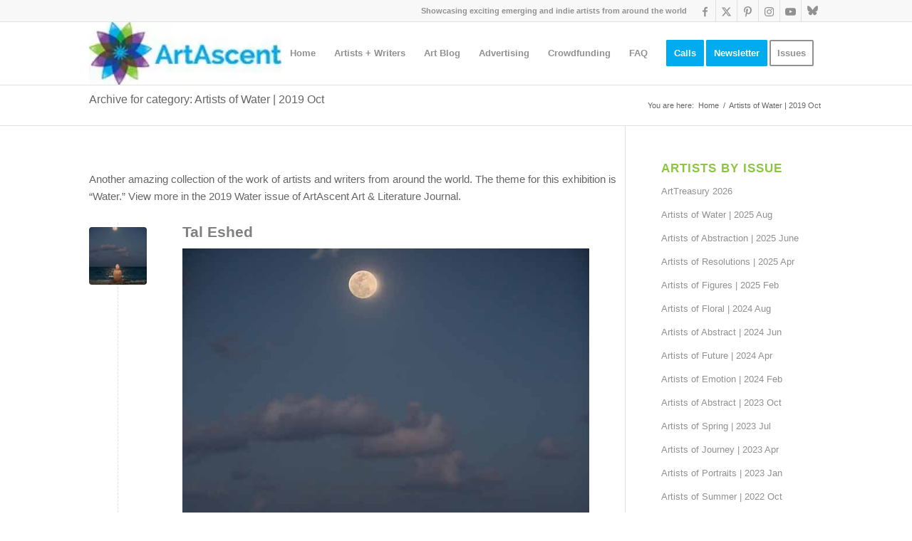

--- FILE ---
content_type: text/html; charset=UTF-8
request_url: https://artascent.com/category/artists-of-water-2019-oct/
body_size: 54491
content:
<!DOCTYPE html> <html lang="en-CA" class="html_stretched responsive av-preloader-disabled  html_header_top html_logo_left html_main_nav_header html_menu_right html_slim html_header_sticky html_header_shrinking html_header_topbar_active html_mobile_menu_phone html_header_searchicon_disabled html_content_align_center html_header_unstick_top_disabled html_header_stretch_disabled html_av-submenu-hidden html_av-submenu-display-click html_av-overlay-side html_av-overlay-side-classic html_av-submenu-noclone html_entry_id_13498 av-cookies-consent-show-message-bar av-cookies-cookie-consent-enabled av-cookies-can-opt-out av-cookies-user-silent-accept avia-cookie-check-browser-settings av-no-preview av-default-lightbox html_text_menu_active av-mobile-menu-switch-default"> <head><script>if(navigator.userAgent.match(/MSIE|Internet Explorer/i)||navigator.userAgent.match(/Trident\/7\..*?rv:11/i)){let e=document.location.href;if(!e.match(/[?&]nonitro/)){if(e.indexOf("?")==-1){if(e.indexOf("#")==-1){document.location.href=e+"?nonitro=1"}else{document.location.href=e.replace("#","?nonitro=1#")}}else{if(e.indexOf("#")==-1){document.location.href=e+"&nonitro=1"}else{document.location.href=e.replace("#","&nonitro=1#")}}}}</script><link rel="preconnect" href="https://www.googletagmanager.com" /><link rel="preconnect" href="https://cdn-kndgh.nitrocdn.com" /><meta charset="UTF-8" /><meta name="viewport" content="width=device-width, initial-scale=1" /><meta name='robots' content='index, follow, max-image-preview:large, max-snippet:-1, max-video-preview:-1' /><title>Artists of Water | 2019 Oct Archives - ArtAscent Art &amp; Literature Journal | Call for Artists | Call for Writers</title><meta property="og:locale" content="en_US" /><meta property="og:type" content="article" /><meta property="og:title" content="Artists of Water | 2019 Oct Archives - ArtAscent Art &amp; Literature Journal | Call for Artists | Call for Writers" /><meta property="og:description" content="Another amazing collection of the work of artists and writers from around the world. The theme for this exhibition is &#8220;Water.&#8221; View more in the 2019 Water issue of ArtAscent Art &#038; Literature Journal." /><meta property="og:url" content="https://artascent.com/category/artists-of-water-2019-oct/" /><meta property="og:site_name" content="ArtAscent Art &amp; Literature Journal | Call for Artists | Call for Writers" /><meta name="twitter:card" content="summary_large_image" /><meta name="twitter:site" content="@ArtAscent" /><meta name="generator" content="Site Kit by Google 1.170.0" /><meta name="generator" content="NitroPack" /><script>var NPSH,NitroScrollHelper;NPSH=NitroScrollHelper=function(){let e=null;const o=window.sessionStorage.getItem("nitroScrollPos");function t(){let e=JSON.parse(window.sessionStorage.getItem("nitroScrollPos"))||{};if(typeof e!=="object"){e={}}e[document.URL]=window.scrollY;window.sessionStorage.setItem("nitroScrollPos",JSON.stringify(e))}window.addEventListener("scroll",function(){if(e!==null){clearTimeout(e)}e=setTimeout(t,200)},{passive:true});let r={};r.getScrollPos=()=>{if(!o){return 0}const e=JSON.parse(o);return e[document.URL]||0};r.isScrolled=()=>{return r.getScrollPos()>document.documentElement.clientHeight*.5};return r}();</script><script>(function(){var a=false;var e=document.documentElement.classList;var i=navigator.userAgent.toLowerCase();var n=["android","iphone","ipad"];var r=n.length;var o;var d=null;for(var t=0;t<r;t++){o=n[t];if(i.indexOf(o)>-1)d=o;if(e.contains(o)){a=true;e.remove(o)}}if(a&&d){e.add(d);if(d=="iphone"||d=="ipad"){e.add("ios")}}})();</script><script type="text/worker" id="nitro-web-worker">var preloadRequests=0;var remainingCount={};var baseURI="";self.onmessage=function(e){switch(e.data.cmd){case"RESOURCE_PRELOAD":var o=e.data.requestId;remainingCount[o]=0;e.data.resources.forEach(function(e){preload(e,function(o){return function(){console.log(o+" DONE: "+e);if(--remainingCount[o]==0){self.postMessage({cmd:"RESOURCE_PRELOAD",requestId:o})}}}(o));remainingCount[o]++});break;case"SET_BASEURI":baseURI=e.data.uri;break}};async function preload(e,o){if(typeof URL!=="undefined"&&baseURI){try{var a=new URL(e,baseURI);e=a.href}catch(e){console.log("Worker error: "+e.message)}}console.log("Preloading "+e);try{var n=new Request(e,{mode:"no-cors",redirect:"follow"});await fetch(n);o()}catch(a){console.log(a);var r=new XMLHttpRequest;r.responseType="blob";r.onload=o;r.onerror=o;r.open("GET",e,true);r.send()}}</script><script id="nprl">(()=>{if(window.NPRL!=undefined)return;(function(e){var t=e.prototype;t.after||(t.after=function(){var e,t=arguments,n=t.length,r=0,i=this,o=i.parentNode,a=Node,c=String,u=document;if(o!==null){while(r<n){(e=t[r])instanceof a?(i=i.nextSibling)!==null?o.insertBefore(e,i):o.appendChild(e):o.appendChild(u.createTextNode(c(e)));++r}}})})(Element);var e,t;e=t=function(){var t=false;var r=window.URL||window.webkitURL;var i=true;var o=true;var a=2;var c=null;var u=null;var d=true;var s=window.nitroGtmExcludes!=undefined;var l=s?JSON.parse(atob(window.nitroGtmExcludes)).map(e=>new RegExp(e)):[];var f;var m;var v=null;var p=null;var g=null;var h={touch:["touchmove","touchend"],default:["mousemove","click","keydown","wheel"]};var E=true;var y=[];var w=false;var b=[];var S=0;var N=0;var L=false;var T=0;var R=null;var O=false;var A=false;var C=false;var P=[];var I=[];var M=[];var k=[];var x=false;var _={};var j=new Map;var B="noModule"in HTMLScriptElement.prototype;var q=requestAnimationFrame||mozRequestAnimationFrame||webkitRequestAnimationFrame||msRequestAnimationFrame;const D="gtm.js?id=";function H(e,t){if(!_[e]){_[e]=[]}_[e].push(t)}function U(e,t){if(_[e]){var n=0,r=_[e];for(var n=0;n<r.length;n++){r[n].call(this,t)}}}function Y(){(function(e,t){var r=null;var i=function(e){r(e)};var o=null;var a={};var c=null;var u=null;var d=0;e.addEventListener(t,function(r){if(["load","DOMContentLoaded"].indexOf(t)!=-1){if(u){Q(function(){e.triggerNitroEvent(t)})}c=true}else if(t=="readystatechange"){d++;n.ogReadyState=d==1?"interactive":"complete";if(u&&u>=d){n.documentReadyState=n.ogReadyState;Q(function(){e.triggerNitroEvent(t)})}}});e.addEventListener(t+"Nitro",function(e){if(["load","DOMContentLoaded"].indexOf(t)!=-1){if(!c){e.preventDefault();e.stopImmediatePropagation()}else{}u=true}else if(t=="readystatechange"){u=n.documentReadyState=="interactive"?1:2;if(d<u){e.preventDefault();e.stopImmediatePropagation()}}});switch(t){case"load":o="onload";break;case"readystatechange":o="onreadystatechange";break;case"pageshow":o="onpageshow";break;default:o=null;break}if(o){Object.defineProperty(e,o,{get:function(){return r},set:function(n){if(typeof n!=="function"){r=null;e.removeEventListener(t+"Nitro",i)}else{if(!r){e.addEventListener(t+"Nitro",i)}r=n}}})}Object.defineProperty(e,"addEventListener"+t,{value:function(r){if(r!=t||!n.startedScriptLoading||document.currentScript&&document.currentScript.hasAttribute("nitro-exclude")){}else{arguments[0]+="Nitro"}e.ogAddEventListener.apply(e,arguments);a[arguments[1]]=arguments[0]}});Object.defineProperty(e,"removeEventListener"+t,{value:function(t){var n=a[arguments[1]];arguments[0]=n;e.ogRemoveEventListener.apply(e,arguments)}});Object.defineProperty(e,"triggerNitroEvent"+t,{value:function(t,n){n=n||e;var r=new Event(t+"Nitro",{bubbles:true});r.isNitroPack=true;Object.defineProperty(r,"type",{get:function(){return t},set:function(){}});Object.defineProperty(r,"target",{get:function(){return n},set:function(){}});e.dispatchEvent(r)}});if(typeof e.triggerNitroEvent==="undefined"){(function(){var t=e.addEventListener;var n=e.removeEventListener;Object.defineProperty(e,"ogAddEventListener",{value:t});Object.defineProperty(e,"ogRemoveEventListener",{value:n});Object.defineProperty(e,"addEventListener",{value:function(n){var r="addEventListener"+n;if(typeof e[r]!=="undefined"){e[r].apply(e,arguments)}else{t.apply(e,arguments)}},writable:true});Object.defineProperty(e,"removeEventListener",{value:function(t){var r="removeEventListener"+t;if(typeof e[r]!=="undefined"){e[r].apply(e,arguments)}else{n.apply(e,arguments)}}});Object.defineProperty(e,"triggerNitroEvent",{value:function(t,n){var r="triggerNitroEvent"+t;if(typeof e[r]!=="undefined"){e[r].apply(e,arguments)}}})})()}}).apply(null,arguments)}Y(window,"load");Y(window,"pageshow");Y(window,"DOMContentLoaded");Y(document,"DOMContentLoaded");Y(document,"readystatechange");try{var F=new Worker(r.createObjectURL(new Blob([document.getElementById("nitro-web-worker").textContent],{type:"text/javascript"})))}catch(e){var F=new Worker("data:text/javascript;base64,"+btoa(document.getElementById("nitro-web-worker").textContent))}F.onmessage=function(e){if(e.data.cmd=="RESOURCE_PRELOAD"){U(e.data.requestId,e)}};if(typeof document.baseURI!=="undefined"){F.postMessage({cmd:"SET_BASEURI",uri:document.baseURI})}var G=function(e){if(--S==0){Q(K)}};var W=function(e){e.target.removeEventListener("load",W);e.target.removeEventListener("error",W);e.target.removeEventListener("nitroTimeout",W);if(e.type!="nitroTimeout"){clearTimeout(e.target.nitroTimeout)}if(--N==0&&S==0){Q(J)}};var X=function(e){var t=e.textContent;try{var n=r.createObjectURL(new Blob([t.replace(/^(?:<!--)?(.*?)(?:-->)?$/gm,"$1")],{type:"text/javascript"}))}catch(e){var n="data:text/javascript;base64,"+btoa(t.replace(/^(?:<!--)?(.*?)(?:-->)?$/gm,"$1"))}return n};var K=function(){n.documentReadyState="interactive";document.triggerNitroEvent("readystatechange");document.triggerNitroEvent("DOMContentLoaded");if(window.pageYOffset||window.pageXOffset){window.dispatchEvent(new Event("scroll"))}A=true;Q(function(){if(N==0){Q(J)}Q($)})};var J=function(){if(!A||O)return;O=true;R.disconnect();en();n.documentReadyState="complete";document.triggerNitroEvent("readystatechange");window.triggerNitroEvent("load",document);window.triggerNitroEvent("pageshow",document);if(window.pageYOffset||window.pageXOffset||location.hash){let e=typeof history.scrollRestoration!=="undefined"&&history.scrollRestoration=="auto";if(e&&typeof NPSH!=="undefined"&&NPSH.getScrollPos()>0&&window.pageYOffset>document.documentElement.clientHeight*.5){window.scrollTo(0,NPSH.getScrollPos())}else if(location.hash){try{let e=document.querySelector(location.hash);if(e){e.scrollIntoView()}}catch(e){}}}var e=null;if(a==1){e=eo}else{e=eu}Q(e)};var Q=function(e){setTimeout(e,0)};var V=function(e){if(e.type=="touchend"||e.type=="click"){g=e}};var $=function(){if(d&&g){setTimeout(function(e){return function(){var t=function(e,t,n){var r=new Event(e,{bubbles:true,cancelable:true});if(e=="click"){r.clientX=t;r.clientY=n}else{r.touches=[{clientX:t,clientY:n}]}return r};var n;if(e.type=="touchend"){var r=e.changedTouches[0];n=document.elementFromPoint(r.clientX,r.clientY);n.dispatchEvent(t("touchstart"),r.clientX,r.clientY);n.dispatchEvent(t("touchend"),r.clientX,r.clientY);n.dispatchEvent(t("click"),r.clientX,r.clientY)}else if(e.type=="click"){n=document.elementFromPoint(e.clientX,e.clientY);n.dispatchEvent(t("click"),e.clientX,e.clientY)}}}(g),150);g=null}};var z=function(e){if(e.tagName=="SCRIPT"&&!e.hasAttribute("data-nitro-for-id")&&!e.hasAttribute("nitro-document-write")||e.tagName=="IMG"&&(e.hasAttribute("src")||e.hasAttribute("srcset"))||e.tagName=="IFRAME"&&e.hasAttribute("src")||e.tagName=="LINK"&&e.hasAttribute("href")&&e.hasAttribute("rel")&&e.getAttribute("rel")=="stylesheet"){if(e.tagName==="IFRAME"&&e.src.indexOf("about:blank")>-1){return}var t="";switch(e.tagName){case"LINK":t=e.href;break;case"IMG":if(k.indexOf(e)>-1)return;t=e.srcset||e.src;break;default:t=e.src;break}var n=e.getAttribute("type");if(!t&&e.tagName!=="SCRIPT")return;if((e.tagName=="IMG"||e.tagName=="LINK")&&(t.indexOf("data:")===0||t.indexOf("blob:")===0))return;if(e.tagName=="SCRIPT"&&n&&n!=="text/javascript"&&n!=="application/javascript"){if(n!=="module"||!B)return}if(e.tagName==="SCRIPT"){if(k.indexOf(e)>-1)return;if(e.noModule&&B){return}let t=null;if(document.currentScript){if(document.currentScript.src&&document.currentScript.src.indexOf(D)>-1){t=document.currentScript}if(document.currentScript.hasAttribute("data-nitro-gtm-id")){e.setAttribute("data-nitro-gtm-id",document.currentScript.getAttribute("data-nitro-gtm-id"))}}else if(window.nitroCurrentScript){if(window.nitroCurrentScript.src&&window.nitroCurrentScript.src.indexOf(D)>-1){t=window.nitroCurrentScript}}if(t&&s){let n=false;for(const t of l){n=e.src?t.test(e.src):t.test(e.textContent);if(n){break}}if(!n){e.type="text/googletagmanagerscript";let n=t.hasAttribute("data-nitro-gtm-id")?t.getAttribute("data-nitro-gtm-id"):t.id;if(!j.has(n)){j.set(n,[])}let r=j.get(n);r.push(e);return}}if(!e.src){if(e.textContent.length>0){e.textContent+="\n;if(document.currentScript.nitroTimeout) {clearTimeout(document.currentScript.nitroTimeout);}; setTimeout(function() { this.dispatchEvent(new Event('load')); }.bind(document.currentScript), 0);"}else{return}}else{}k.push(e)}if(!e.hasOwnProperty("nitroTimeout")){N++;e.addEventListener("load",W,true);e.addEventListener("error",W,true);e.addEventListener("nitroTimeout",W,true);e.nitroTimeout=setTimeout(function(){console.log("Resource timed out",e);e.dispatchEvent(new Event("nitroTimeout"))},5e3)}}};var Z=function(e){if(e.hasOwnProperty("nitroTimeout")&&e.nitroTimeout){clearTimeout(e.nitroTimeout);e.nitroTimeout=null;e.dispatchEvent(new Event("nitroTimeout"))}};document.documentElement.addEventListener("load",function(e){if(e.target.tagName=="SCRIPT"||e.target.tagName=="IMG"){k.push(e.target)}},true);document.documentElement.addEventListener("error",function(e){if(e.target.tagName=="SCRIPT"||e.target.tagName=="IMG"){k.push(e.target)}},true);var ee=["appendChild","replaceChild","insertBefore","prepend","append","before","after","replaceWith","insertAdjacentElement"];var et=function(){if(s){window._nitro_setTimeout=window.setTimeout;window.setTimeout=function(e,t,...n){let r=document.currentScript||window.nitroCurrentScript;if(!r||r.src&&r.src.indexOf(D)==-1){return window._nitro_setTimeout.call(window,e,t,...n)}return window._nitro_setTimeout.call(window,function(e,t){return function(...n){window.nitroCurrentScript=e;t(...n)}}(r,e),t,...n)}}ee.forEach(function(e){HTMLElement.prototype["og"+e]=HTMLElement.prototype[e];HTMLElement.prototype[e]=function(...t){if(this.parentNode||this===document.documentElement){switch(e){case"replaceChild":case"insertBefore":t.pop();break;case"insertAdjacentElement":t.shift();break}t.forEach(function(e){if(!e)return;if(e.tagName=="SCRIPT"){z(e)}else{if(e.children&&e.children.length>0){e.querySelectorAll("script").forEach(z)}}})}return this["og"+e].apply(this,arguments)}})};var en=function(){if(s&&typeof window._nitro_setTimeout==="function"){window.setTimeout=window._nitro_setTimeout}ee.forEach(function(e){HTMLElement.prototype[e]=HTMLElement.prototype["og"+e]})};var er=async function(){if(o){ef(f);ef(V);if(v){clearTimeout(v);v=null}}if(T===1){L=true;return}else if(T===0){T=-1}n.startedScriptLoading=true;Object.defineProperty(document,"readyState",{get:function(){return n.documentReadyState},set:function(){}});var e=document.documentElement;var t={attributes:true,attributeFilter:["src"],childList:true,subtree:true};R=new MutationObserver(function(e,t){e.forEach(function(e){if(e.type=="childList"&&e.addedNodes.length>0){e.addedNodes.forEach(function(e){if(!document.documentElement.contains(e)){return}if(e.tagName=="IMG"||e.tagName=="IFRAME"||e.tagName=="LINK"){z(e)}})}if(e.type=="childList"&&e.removedNodes.length>0){e.removedNodes.forEach(function(e){if(e.tagName=="IFRAME"||e.tagName=="LINK"){Z(e)}})}if(e.type=="attributes"){var t=e.target;if(!document.documentElement.contains(t)){return}if(t.tagName=="IFRAME"||t.tagName=="LINK"||t.tagName=="IMG"||t.tagName=="SCRIPT"){z(t)}}})});R.observe(e,t);if(!s){et()}await Promise.all(P);var r=b.shift();var i=null;var a=false;while(r){var c;var u=JSON.parse(atob(r.meta));var d=u.delay;if(r.type=="inline"){var l=document.getElementById(r.id);if(l){l.remove()}else{r=b.shift();continue}c=X(l);if(c===false){r=b.shift();continue}}else{c=r.src}if(!a&&r.type!="inline"&&(typeof u.attributes.async!="undefined"||typeof u.attributes.defer!="undefined")){if(i===null){i=r}else if(i===r){a=true}if(!a){b.push(r);r=b.shift();continue}}var m=document.createElement("script");m.src=c;m.setAttribute("data-nitro-for-id",r.id);for(var p in u.attributes){try{if(u.attributes[p]===false){m.setAttribute(p,"")}else{m.setAttribute(p,u.attributes[p])}}catch(e){console.log("Error while setting script attribute",m,e)}}m.async=false;if(u.canonicalLink!=""&&Object.getOwnPropertyDescriptor(m,"src")?.configurable!==false){(e=>{Object.defineProperty(m,"src",{get:function(){return e.canonicalLink},set:function(){}})})(u)}if(d){setTimeout((function(e,t){var n=document.querySelector("[data-nitro-marker-id='"+t+"']");if(n){n.after(e)}else{document.head.appendChild(e)}}).bind(null,m,r.id),d)}else{m.addEventListener("load",G);m.addEventListener("error",G);if(!m.noModule||!B){S++}var g=document.querySelector("[data-nitro-marker-id='"+r.id+"']");if(g){Q(function(e,t){return function(){e.after(t)}}(g,m))}else{Q(function(e){return function(){document.head.appendChild(e)}}(m))}}r=b.shift()}};var ei=function(){var e=document.getElementById("nitro-deferred-styles");var t=document.createElement("div");t.innerHTML=e.textContent;return t};var eo=async function(e){isPreload=e&&e.type=="NitroPreload";if(!isPreload){T=-1;E=false;if(o){ef(f);ef(V);if(v){clearTimeout(v);v=null}}}if(w===false){var t=ei();let e=t.querySelectorAll('style,link[rel="stylesheet"]');w=e.length;if(w){let e=document.getElementById("nitro-deferred-styles-marker");e.replaceWith.apply(e,t.childNodes)}else if(isPreload){Q(ed)}else{es()}}else if(w===0&&!isPreload){es()}};var ea=function(){var e=ei();var t=e.childNodes;var n;var r=[];for(var i=0;i<t.length;i++){n=t[i];if(n.href){r.push(n.href)}}var o="css-preload";H(o,function(e){eo(new Event("NitroPreload"))});if(r.length){F.postMessage({cmd:"RESOURCE_PRELOAD",resources:r,requestId:o})}else{Q(function(){U(o)})}};var ec=function(){if(T===-1)return;T=1;var e=[];var t,n;for(var r=0;r<b.length;r++){t=b[r];if(t.type!="inline"){if(t.src){n=JSON.parse(atob(t.meta));if(n.delay)continue;if(n.attributes.type&&n.attributes.type=="module"&&!B)continue;e.push(t.src)}}}if(e.length){var i="js-preload";H(i,function(e){T=2;if(L){Q(er)}});F.postMessage({cmd:"RESOURCE_PRELOAD",resources:e,requestId:i})}};var eu=function(){while(I.length){style=I.shift();if(style.hasAttribute("nitropack-onload")){style.setAttribute("onload",style.getAttribute("nitropack-onload"));Q(function(e){return function(){e.dispatchEvent(new Event("load"))}}(style))}}while(M.length){style=M.shift();if(style.hasAttribute("nitropack-onerror")){style.setAttribute("onerror",style.getAttribute("nitropack-onerror"));Q(function(e){return function(){e.dispatchEvent(new Event("error"))}}(style))}}};var ed=function(){if(!x){if(i){Q(function(){var e=document.getElementById("nitro-critical-css");if(e){e.remove()}})}x=true;onStylesLoadEvent=new Event("NitroStylesLoaded");onStylesLoadEvent.isNitroPack=true;window.dispatchEvent(onStylesLoadEvent)}};var es=function(){if(a==2){Q(er)}else{eu()}};var el=function(e){m.forEach(function(t){document.addEventListener(t,e,true)})};var ef=function(e){m.forEach(function(t){document.removeEventListener(t,e,true)})};if(s){et()}return{setAutoRemoveCriticalCss:function(e){i=e},registerScript:function(e,t,n){b.push({type:"remote",src:e,id:t,meta:n})},registerInlineScript:function(e,t){b.push({type:"inline",id:e,meta:t})},registerStyle:function(e,t,n){y.push({href:e,rel:t,media:n})},onLoadStyle:function(e){I.push(e);if(w!==false&&--w==0){Q(ed);if(E){E=false}else{es()}}},onErrorStyle:function(e){M.push(e);if(w!==false&&--w==0){Q(ed);if(E){E=false}else{es()}}},loadJs:function(e,t){if(!e.src){var n=X(e);if(n!==false){e.src=n;e.textContent=""}}if(t){Q(function(e,t){return function(){e.after(t)}}(t,e))}else{Q(function(e){return function(){document.head.appendChild(e)}}(e))}},loadQueuedResources:async function(){window.dispatchEvent(new Event("NitroBootStart"));if(p){clearTimeout(p);p=null}window.removeEventListener("load",e.loadQueuedResources);f=a==1?er:eo;if(!o||g){Q(f)}else{if(navigator.userAgent.indexOf(" Edge/")==-1){ea();H("css-preload",ec)}el(f);if(u){if(c){v=setTimeout(f,c)}}else{}}},fontPreload:function(e){var t="critical-fonts";H(t,function(e){document.getElementById("nitro-critical-fonts").type="text/css"});F.postMessage({cmd:"RESOURCE_PRELOAD",resources:e,requestId:t})},boot:function(){if(t)return;t=true;C=typeof NPSH!=="undefined"&&NPSH.isScrolled();let n=document.prerendering;if(location.hash||C||n){o=false}m=h.default.concat(h.touch);p=setTimeout(e.loadQueuedResources,1500);el(V);if(C){e.loadQueuedResources()}else{window.addEventListener("load",e.loadQueuedResources)}},addPrerequisite:function(e){P.push(e)},getTagManagerNodes:function(e){if(!e)return j;return j.get(e)??[]}}}();var n,r;n=r=function(){var t=document.write;return{documentWrite:function(n,r){if(n&&n.hasAttribute("nitro-exclude")){return t.call(document,r)}var i=null;if(n.documentWriteContainer){i=n.documentWriteContainer}else{i=document.createElement("span");n.documentWriteContainer=i}var o=null;if(n){if(n.hasAttribute("data-nitro-for-id")){o=document.querySelector('template[data-nitro-marker-id="'+n.getAttribute("data-nitro-for-id")+'"]')}else{o=n}}i.innerHTML+=r;i.querySelectorAll("script").forEach(function(e){e.setAttribute("nitro-document-write","")});if(!i.parentNode){if(o){o.parentNode.insertBefore(i,o)}else{document.body.appendChild(i)}}var a=document.createElement("span");a.innerHTML=r;var c=a.querySelectorAll("script");if(c.length){c.forEach(function(t){var n=t.getAttributeNames();var r=document.createElement("script");n.forEach(function(e){r.setAttribute(e,t.getAttribute(e))});r.async=false;if(!t.src&&t.textContent){r.textContent=t.textContent}e.loadJs(r,o)})}},TrustLogo:function(e,t){var n=document.getElementById(e);var r=document.createElement("img");r.src=t;n.parentNode.insertBefore(r,n)},documentReadyState:"loading",ogReadyState:document.readyState,startedScriptLoading:false,loadScriptDelayed:function(e,t){setTimeout(function(){var t=document.createElement("script");t.src=e;document.head.appendChild(t)},t)}}}();document.write=function(e){n.documentWrite(document.currentScript,e)};document.writeln=function(e){n.documentWrite(document.currentScript,e+"\n")};window.NPRL=e;window.NitroResourceLoader=t;window.NPh=n;window.NitroPackHelper=r})();</script><template id="nitro-deferred-styles-marker"></template><style id="nitro-fonts">@font-face{font-family:"mastodon-bluesky";font-weight:normal;font-style:normal;font-display:swap;src:url("https://cdn-kndgh.nitrocdn.com/iNzqwYcEAJrSECffQbmxjXLjaTnPrypl/assets/static/source/rev-e8cdc26/artascent.com/wp-content/uploads/dynamic_avia/avia_icon_fonts/mastodon-bluesky/mastodon-bluesky.woff2") format("woff2")}</style><style type="text/css" id="nitro-critical-css">:root{--wp-block-synced-color:#7a00df;--wp-block-synced-color--rgb:122,0,223;--wp-bound-block-color:var(--wp-block-synced-color);--wp-editor-canvas-background:#ddd;--wp-admin-theme-color:#007cba;--wp-admin-theme-color--rgb:0,124,186;--wp-admin-theme-color-darker-10:#006ba1;--wp-admin-theme-color-darker-10--rgb:0,107,160.5;--wp-admin-theme-color-darker-20:#005a87;--wp-admin-theme-color-darker-20--rgb:0,90,135;--wp-admin-border-width-focus:2px}:root{--wp--preset--font-size--normal:16px;--wp--preset--font-size--huge:42px}html :where(img[class*=wp-image-]){height:auto;max-width:100%}:where(figure){margin:0 0 1em}.wp-block-image img{box-sizing:border-box;height:auto;max-width:100%;vertical-align:bottom}:root{--wp--preset--aspect-ratio--square:1;--wp--preset--aspect-ratio--4-3:4/3;--wp--preset--aspect-ratio--3-4:3/4;--wp--preset--aspect-ratio--3-2:3/2;--wp--preset--aspect-ratio--2-3:2/3;--wp--preset--aspect-ratio--16-9:16/9;--wp--preset--aspect-ratio--9-16:9/16;--wp--preset--color--black:#000;--wp--preset--color--cyan-bluish-gray:#abb8c3;--wp--preset--color--white:#fff;--wp--preset--color--pale-pink:#f78da7;--wp--preset--color--vivid-red:#cf2e2e;--wp--preset--color--luminous-vivid-orange:#ff6900;--wp--preset--color--luminous-vivid-amber:#fcb900;--wp--preset--color--light-green-cyan:#7bdcb5;--wp--preset--color--vivid-green-cyan:#00d084;--wp--preset--color--pale-cyan-blue:#8ed1fc;--wp--preset--color--vivid-cyan-blue:#0693e3;--wp--preset--color--vivid-purple:#9b51e0;--wp--preset--color--metallic-red:#b02b2c;--wp--preset--color--maximum-yellow-red:#edae44;--wp--preset--color--yellow-sun:#ee2;--wp--preset--color--palm-leaf:#83a846;--wp--preset--color--aero:#7bb0e7;--wp--preset--color--old-lavender:#745f7e;--wp--preset--color--steel-teal:#5f8789;--wp--preset--color--raspberry-pink:#d65799;--wp--preset--color--medium-turquoise:#4ecac2;--wp--preset--gradient--vivid-cyan-blue-to-vivid-purple:linear-gradient(135deg,#0693e3 0%,#9b51e0 100%);--wp--preset--gradient--light-green-cyan-to-vivid-green-cyan:linear-gradient(135deg,#7adcb4 0%,#00d082 100%);--wp--preset--gradient--luminous-vivid-amber-to-luminous-vivid-orange:linear-gradient(135deg,#fcb900 0%,#ff6900 100%);--wp--preset--gradient--luminous-vivid-orange-to-vivid-red:linear-gradient(135deg,#ff6900 0%,#cf2e2e 100%);--wp--preset--gradient--very-light-gray-to-cyan-bluish-gray:linear-gradient(135deg,#eee 0%,#a9b8c3 100%);--wp--preset--gradient--cool-to-warm-spectrum:linear-gradient(135deg,#4aeadc 0%,#9778d1 20%,#cf2aba 40%,#ee2c82 60%,#fb6962 80%,#fef84c 100%);--wp--preset--gradient--blush-light-purple:linear-gradient(135deg,#ffceec 0%,#9896f0 100%);--wp--preset--gradient--blush-bordeaux:linear-gradient(135deg,#fecda5 0%,#fe2d2d 50%,#6b003e 100%);--wp--preset--gradient--luminous-dusk:linear-gradient(135deg,#ffcb70 0%,#c751c0 50%,#4158d0 100%);--wp--preset--gradient--pale-ocean:linear-gradient(135deg,#fff5cb 0%,#b6e3d4 50%,#33a7b5 100%);--wp--preset--gradient--electric-grass:linear-gradient(135deg,#caf880 0%,#71ce7e 100%);--wp--preset--gradient--midnight:linear-gradient(135deg,#020381 0%,#2874fc 100%);--wp--preset--font-size--small:1rem;--wp--preset--font-size--medium:1.125rem;--wp--preset--font-size--large:1.75rem;--wp--preset--font-size--x-large:clamp(1.75rem,3vw,2.25rem);--wp--preset--spacing--20:.44rem;--wp--preset--spacing--30:.67rem;--wp--preset--spacing--40:1rem;--wp--preset--spacing--50:1.5rem;--wp--preset--spacing--60:2.25rem;--wp--preset--spacing--70:3.38rem;--wp--preset--spacing--80:5.06rem;--wp--preset--shadow--natural:6px 6px 9px rgba(0,0,0,.2);--wp--preset--shadow--deep:12px 12px 50px rgba(0,0,0,.4);--wp--preset--shadow--sharp:6px 6px 0px rgba(0,0,0,.2);--wp--preset--shadow--outlined:6px 6px 0px -3px #fff,6px 6px #000;--wp--preset--shadow--crisp:6px 6px 0px #000}:root{--wp--style--global--content-size:800px;--wp--style--global--wide-size:1130px}:where(body){margin:0}body{padding-top:0px;padding-right:0px;padding-bottom:0px;padding-left:0px}a:where(:not(.wp-element-button)){text-decoration:underline}html{min-width:910px}html.responsive{min-width:0px}.container{position:relative;width:100%;margin:0 auto;padding:0px 50px;clear:both}.inner-container{position:relative;height:100%;width:100%}.container_wrap{clear:both;position:relative;border-top-style:solid;border-top-width:1px}.units{float:left;display:inline;margin-left:50px;position:relative;z-index:1;min-height:1px}#wrap_all{width:100%;position:static;z-index:2;overflow:hidden}body .units.alpha{margin-left:0;clear:left}body .units.alpha{width:100%}.container .av-content-small.units{width:73%}.container{max-width:1010px}@media only screen and (min-width:768px) and (max-width:989px){.responsive #top{overflow-x:hidden}.responsive .container{max-width:782px}}@media only screen and (max-width:767px){.responsive #top{overflow-x:hidden}.responsive #top #wrap_all .container{width:85%;max-width:85%;margin:0 auto;padding-left:0;padding-right:0;float:none}.responsive .units{margin:0}.responsive #top .container .av-content-small{margin:0;margin-bottom:20px;width:100%}}.container:after{content:" ";display:block;height:0;clear:both;visibility:hidden}.clearfix:before,.clearfix:after,.widget:before,.widget:after{content:" ";display:block;overflow:hidden;visibility:hidden;width:0;height:0}.clearfix:after{clear:both}.clearfix{zoom:1}html,body,div,span,h1,h2,h3,p,a,img,strong,ul,li,label,article,aside,figure,header,nav,section{margin:0;padding:0;border:0;font-size:100%;font:inherit;vertical-align:baseline}body figure{margin:0}article,aside,figure,header,nav,section{display:block}body{line-height:1em}ul{list-style:none}*{box-sizing:border-box}html.responsive,.responsive body{overflow-x:hidden}body{font:13px/1.65em "HelveticaNeue","Helvetica Neue",Helvetica,Arial,sans-serif;color:#444;text-size-adjust:100%;-webkit-text-size-adjust:100%}h1,h2,h3{font-weight:600}#top h1 a,#top h2 a{font-weight:inherit;text-decoration:none;color:inherit}h1{font-size:34px;line-height:1.1em;margin-bottom:14px}h2{font-size:28px;line-height:1.1em;margin-bottom:10px}h3{font-size:20px;line-height:1.1em;margin-bottom:8px}p{margin:.85em 0}strong{font-weight:bold}a{text-decoration:none;outline:0;max-width:100%;max-width:none\	}#top a:where(:not(.wp-element-button)){text-decoration:none}a:visited{outline:0;text-decoration:underline}#top .avia_hidden_link_text{display:none}ul{margin-bottom:20px}ul{list-style:none outside;margin-left:7px}img,a img{border:none;padding:0;margin:0;display:inline-block;max-width:100%;height:auto}[data-av_icon]:before{-webkit-font-smoothing:antialiased;-moz-osx-font-smoothing:grayscale;font-weight:normal;content:attr(data-av_icon);speak:never}#top .avia-svg-icon.avia-font-svg_entypo-fontello svg:first-child{stroke:unset !important}.avia-svg-icon svg:first-child{height:1em;width:1em}#top label{font-weight:bold;font-size:.92em}#top input[type="checkbox"]{display:inline}#top label span{font-weight:normal;font-size:13px;color:#444}.hidden{position:absolute;top:0;visibility:hidden}#header{position:relative;z-index:501;width:100%;background:transparent}#header_main .container,.main_menu ul:first-child>li a{height:88px;line-height:88px}.html_header_top.html_header_sticky #main{padding-top:88px}.html_header_top.html_header_sticky #header{position:fixed}.html_header_top.html_header_topbar_active.html_header_sticky #top #main{padding-top:119px}.av_icon_active_right .social_bookmarks{float:right}.av_phone_active_right .phone-info{float:right}.phone-info{float:left;font-weight:bold;line-height:20px;font-size:11px;padding:5px 0}.phone-info div{display:inline-block;line-height:1em}.av_icon_active_right .social_bookmarks{padding-left:20px}#header_meta{border-top:none;z-index:10;min-height:30px;border-bottom-style:solid;border-bottom-width:1px;margin-bottom:-1px}#header_meta .container{min-height:30px}#header_main{border-bottom-width:1px;border-bottom-style:solid;z-index:1}.header_bg{position:absolute;top:0;left:0;width:100%;height:100%;opacity:.95;z-index:0;-webkit-perspective:1000px;-webkit-backface-visibility:hidden}.av-hamburger{padding:0 0 0 0;display:inline-block;font:inherit;color:inherit;text-transform:none;background-color:transparent;border:0;margin:0;overflow:visible}.av-hamburger-box{width:35px;height:24px;display:inline-block;position:relative}.av-hamburger-inner{display:block;top:50%;margin-top:-2px}.av-hamburger-inner,.av-hamburger-inner::before,.av-hamburger-inner::after{width:40px;height:3px;background-color:#000;border-radius:3px;position:absolute}.av-hamburger-inner::before,.av-hamburger-inner::after{content:"";display:block}.av-hamburger-inner::before{top:-10px}.av-hamburger-inner::after{bottom:-10px}.av-burger-menu-main{display:none}.av-burger-menu-main a{padding-left:10px}.av-hamburger strong{display:none}.av-hamburger-box{height:8px}.av-hamburger-inner,.av-hamburger-inner::before,.av-hamburger-inner::after{width:100%}div .logo{float:left;position:absolute;left:0;z-index:1}.logo,.logo a{overflow:hidden;position:relative;display:block;height:100%}.logo img{padding:0;display:block;width:auto;height:auto;max-height:100%;image-rendering:auto;position:relative;z-index:2;height:100%;height:auto\	}.main_menu{clear:none;position:absolute;z-index:100;line-height:30px;height:100%;margin:0;right:0}.av-main-nav-wrap{float:left;position:relative;z-index:3}.av-main-nav-wrap ul{margin:0;padding:0}.av-main-nav{z-index:110;position:relative}.av-main-nav li{float:left;position:relative;z-index:20}.av-main-nav>li{line-height:30px}.av-main-nav li a{max-width:none}.av-main-nav>li>a{display:block;text-decoration:none;padding:0 13px;font-weight:normal;font-weight:600;font-size:13px}.avia-menu-fx{position:absolute;bottom:-1px;height:2px;z-index:10;width:100%;left:0;opacity:0;visibility:hidden}.avia-menu-fx .avia-arrow-wrap{height:10px;width:10px;position:absolute;top:-10px;left:50%;margin-left:-5px;overflow:hidden;display:none;visibility:hidden}.avia-menu-fx .avia-arrow-wrap .avia-arrow{top:10px}.html_main_nav_header.html_logo_left #top .main_menu .menu>li:last-child>a{padding-right:0}.main_menu .avia-bullet{display:none}.avia-bullet{display:block;position:absolute;height:0;width:0;top:51%;margin-top:-3px;left:-3px;border-top:3px solid transparent !important;border-bottom:3px solid transparent !important;border-left:3px solid green}#top #wrap_all #header .av-menu-button>a{background:transparent}#top #wrap_all .av_header_border_disabled .av-menu-button>a{border:none}.av-menu-button+.av-menu-button{margin-left:-10px}.av-menu-button+.av-menu-button>a{padding-left:0px}#top .av-menu-button>a .avia-menu-text{padding:9px}#top .av-menu-button>a .avia-menu-text{border:2px solid;border-radius:2px}.av-menu-button>a .avia-menu-fx{display:none}.av-menu-button-colored>a .avia-menu-text{padding:11px 10px 10px 10px}#top #header .av-menu-button>a .avia-menu-text{text-align:center;white-space:nowrap}.iconfont{font-size:17px}.avia-arrow{height:10px;width:10px;position:absolute;top:-6px;left:50%;margin-left:-5px;transform:rotate(45deg);border-width:1px;border-style:solid;visibility:hidden\	}.title_container{position:relative}#top .title_container .container{padding-top:10px;padding-bottom:10px;min-height:56px}.title_container .main-title{margin:0;font-size:16px;position:relative;z-index:2;min-height:36px;line-height:2.3em;top:0;font-weight:400}.title_container .main-title a{text-decoration:none}.title_container .breadcrumb{z-index:10;line-height:15px;font-size:11px;position:absolute;right:50px;top:50%;margin-top:-7px}.breadcrumb a{text-decoration:none}.breadcrumb-trail .trail-before,.breadcrumb-trail .trail-end,.breadcrumb-trail .sep,.breadcrumb-trail a{display:block;float:left;padding:0px 3px}.breadcrumb-trail span{display:inline;padding:0;float:none}.breadcrumb .sep{display:block;overflow:hidden;width:8px}#top .social_bookmarks{height:30px;z-index:150;-webkit-backface-visibility:hidden;margin:0 0 0 -9px}#top .social_bookmarks li{height:100%;float:left;padding:0;border-right-style:solid;border-right-width:1px;display:block;width:30px}#top #header .social_bookmarks li:last-child{border-right-style:none;border-right-width:0}#top .social_bookmarks li a{float:left;width:30px;line-height:30px;display:block;margin:0px;outline:none;padding:0;min-height:30px;height:100%;overflow:visible;z-index:2;position:relative;text-align:center}#top .social_bookmarks li.avia-svg-icon svg:first-child{height:1em;width:auto;margin-top:9px}#top #wrap_all .social_bookmarks,#top #wrap_all .social_bookmarks a,#top #wrap_all .social_bookmarks li{background:transparent}.content,.sidebar{padding-top:50px;padding-bottom:50px;box-sizing:content-box;min-height:1px;z-index:1}#top #main .sidebar{border-left-style:solid;border-left-width:1px;margin-left:0;float:none;width:auto;overflow:hidden;display:block;clear:none}.inner_sidebar{margin-left:50px}.content{border-right-style:solid;border-right-width:1px;margin-right:-1px}.content .entry-content-wrapper{padding-right:50px}.container .minor-meta{font-size:.9em}.post{clear:both;width:100%;float:left;position:relative}.small-preview .iconfont{font-size:23px;position:absolute;left:0;right:0;top:0;bottom:0;z-index:1}.small-preview .avia-svg-icon svg:first-child{height:1em;width:1em}.entry-content-wrapper .post-title{font-size:21px;line-height:1.3em}.archive .category-term-description{margin-bottom:25px}.widgettitle{font-weight:600;text-transform:uppercase;letter-spacing:1px;font-size:1.1em}.widget{clear:both;position:relative;padding:30px 0 30px 0;float:none}#top .widget ul{padding:0;margin:0;width:100%;float:left}.widget li{clear:both}#scroll-top-link{position:fixed;border-radius:2px;height:50px;width:50px;line-height:50px;text-decoration:none;text-align:center;opacity:0;right:50px;bottom:50px;z-index:1030;visibility:hidden}#scroll-top-link.avia-svg-icon svg:first-child{height:15px;width:auto;margin-top:18px}#socket .avia-bullet,#socket .avia-menu-fx{display:none}@media only screen and (max-width:1024px){#top .header_color .header_bg,#top .main_color,#top .alternate_color{background-attachment:scroll}}@media only screen and (max-width:989px){.responsive .avia-cookie-consent-button{margin:.5em}}@media only screen and (min-width:768px) and (max-width:989px){.responsive .main_menu ul:first-child>li>a{padding:0 10px}.responsive #top .header_bg{opacity:1}.responsive #main .container_wrap:first-child{border-top:none}.responsive .logo{float:left}.responsive .logo img{margin:0}}@media only screen and (max-width:767px){.responsive .template-blog .blog-meta,.responsive .post_author_timeline,.responsive #top #main .sidebar{display:none}.responsive #top #main .sidebar.smartphones_sidebar_active{display:block;text-align:left;border-left:none;border-right:none;border-top-style:dashed;border-top-width:1px;width:100%;clear:both}.responsive #top #main .sidebar.smartphones_sidebar_active .inner_sidebar{margin:0}.responsive .content .entry-content-wrapper{padding:0}.responsive .content{border:none}.responsive .title_container .breadcrumb{left:-2px}.responsive .title_container .main-title+.breadcrumb{position:relative;right:auto;top:-6px;margin:0;left:-2px}.responsive #top #wrap_all #header{position:relative;width:100%;float:none;height:auto;margin:0 !important;opacity:1;min-height:0}.responsive #top #main{padding-top:0 !important;margin:0}.responsive #top #main .container_wrap:first-child{border-top:none}.responsive .phone-info{float:none;width:100%;clear:both;text-align:center}.responsive .phone-info div{margin:0;padding:0;border:none}.responsive #top .logo{position:static;display:table;height:80px !important;float:none;padding:0;border:none;width:80%}.responsive .logo a{display:table-cell;vertical-align:middle}.responsive .logo img{height:auto !important;width:auto;max-width:100%;display:block;max-height:80px}.responsive #header_main .container{height:auto !important}.responsive #top .header_bg{opacity:1}.responsive #header_meta .social_bookmarks li{border-style:solid;border-width:1px;margin-bottom:-1px;margin-left:-1px}.responsive #top #header_meta .social_bookmarks li:last-child{border-right-style:solid;border-right-width:1px}.responsive #header .social_bookmarks{padding-bottom:2px;width:100%;text-align:center;height:auto;line-height:.8em;margin:0}.responsive #header .social_bookmarks li{float:none;display:inline-block}.responsive .logo img{margin:0}.responsive #top #header_meta .social_bookmarks li a{color:inherit;border-color:inherit;background:inherit}.responsive .av-burger-menu-main{display:block}.responsive #top #wrap_all .main_menu{top:0;height:80px;left:auto;right:0;display:block;position:absolute}.responsive .main_menu ul:first-child>li a{height:80px;line-height:80px}.responsive #top .av-main-nav .menu-item{display:none}.responsive #top .av-main-nav .menu-item-avia-special{display:block}.responsive #top #header .social_bookmarks{display:none}.responsive #top .av-logo-container .avia-menu{height:100%}.responsive #top #header_main>.container .main_menu .av-main-nav>li>a,.responsive #top #wrap_all .av-logo-container{height:80px;line-height:80px}.responsive #top #wrap_all .av-logo-container{padding:0}.responsive #top #header_main>.container .main_menu .av-main-nav>li>a{min-width:0;padding:0 0 0 20px;margin:0;border-style:none;border-width:0}.responsive #top #header .av-main-nav>li>a{background:transparent;color:inherit}.widget li{line-height:1.8em;font-size:15px}.responsive #scroll-top-link{display:none}}@media only screen and (max-width:479px){.responsive #top #wrap_all #header .social_bookmarks{display:none}}.template-blog .blog-meta{float:left;margin-right:50px}.single-small .post_author_timeline{position:absolute;top:0;left:40px;width:1px;height:100%;border-right-width:1px;border-right-style:dashed}.post-meta-infos{font-size:.9em;position:relative;top:-8px;display:block}.small-preview{width:81px;height:81px;overflow:hidden;border-radius:4px;float:left;margin:6px 0 0 0;position:relative;text-align:center;line-height:81px;position:relative;z-index:4;display:block}.small-preview img{display:block;border-radius:4px;position:relative;z-index:4;width:100%}.avia-button{color:#777;border-color:#e1e1e1;background-color:#f8f8f8}body div .avia-button{border-radius:3px;padding:10px;font-size:12px;text-decoration:none;display:inline-block;border-bottom-style:solid;border-bottom-width:1px;margin:3px 0;line-height:1.2em;position:relative;font-weight:normal;text-align:center;max-width:100%}.template-blog .post .entry-content-wrapper{overflow:hidden}.av-special-heading{width:100%;clear:both;display:block;margin-top:50px;position:relative}body .av-special-heading .av-special-heading-tag{padding:0;margin:0;float:left}.special-heading-border{position:relative;overflow:hidden}.av-special-heading-h3 .special-heading-border{height:1.9em}.special-heading-inner-border{display:block;width:100%;margin-left:15px;border-top-style:solid;border-top-width:1px;position:relative;top:50%;opacity:.15}.modern-quote .av-special-heading-tag{font-weight:300}body .av-special-heading.blockquote>*{white-space:normal;float:none}body .av-special-heading.blockquote .special-heading-border{display:none}.hr{clear:both;display:block;width:100%;height:25px;line-height:25px;position:relative;margin:30px 0;float:left}.hr-inner{width:100%;position:absolute;height:1px;left:0;top:50%;width:100%;margin-top:-1px;border-top-width:1px;border-top-style:solid}.hr-custom{margin:0;display:block;min-height:21px;height:auto;overflow:hidden;white-space:nowrap;width:100%;float:left}.hr-custom .hr-inner{display:inline-block;position:relative;vertical-align:middle}.hr-custom.hr-left{text-align:left}#top .tabcontainer{background:transparent}.tabcontainer{margin:30px 0;position:relative;width:100%;clear:both;overflow:hidden;background:transparent}.tab_inner_content{margin:11px 0;left:-200%;position:relative}.active_tab_content .tab_inner_content{left:0;position:relative}.sidebar_tab .tab_content{overflow:hidden;clear:none;left:-1px}.sidebar_tab_left .active_tab.tab{width:100.5%;border-right:none}.noborder_tabs.sidebar_tab_left .tab_content{border:none;box-shadow:-8px 0px 20px -10px rgba(0,0,0,.2);left:0;padding:0px 0 0 30px}.noborder_tabs.sidebar_tab_left .tab{border-left:none}.noborder_tabs .tab:first-child{border-top:none}@media only screen and (max-width:767px){.responsive .tabcontainer{border-width:1px;border-style:solid;border-top:none;overflow:hidden}.responsive .tabcontainer .tab_content,.responsive .tabcontainer .tab{width:100%;max-width:100%;border-left:none;border-right:0;left:0;top:0;min-height:0 !important}.responsive .tabcontainer .tab_content{border-bottom:none;padding:15px 30px;clear:both}}#top .av-toggle-switch{display:block;margin-bottom:10px;margin-top:10px;opacity:0;text-align:left}#top .av-toggle-switch input[type="checkbox"]{display:none}#top .av-toggle-switch label{-webkit-touch-callout:none}#top .av-toggle-switch label .toggle-track{display:block;height:27px;width:54px;background:rgba(0,0,0,.08);border-radius:100px;position:relative;margin-right:15px;border:1px solid rgba(0,0,0,.15);clear:both;vertical-align:bottom;float:left}#top .av-toggle-switch .toggle-track:before{content:"";display:inline;height:25px;width:25px;background:#fff;border-radius:100px;position:absolute;top:0;right:0;box-shadow:rgba(0,0,0,.2) 0px 1px 1px 1px}#top .av-toggle-switch input[type="checkbox"]:checked+.toggle-track:before{right:27px}#top .av-toggle-switch input[type="checkbox"]:checked+.toggle-track{background:#5dceba}#top .av-toggle-switch .toggle-label-content{color:inherit;font-weight:bold;display:block;overflow:hidden;font-size:inherit}#top .avia-cookie-consent-modal-buttons-wrap{text-align:center}.sidebar .widget:first-child{padding-top:0;border-top-style:none;border-top-width:0}.widget_nav_menu a{display:block;padding:4px 0px 5px 0;text-decoration:none}div .widget_nav_menu{padding-bottom:24px}#top .widget_nav_menu ul{margin:0;padding:0;float:none;list-style-type:none}#top .widget_nav_menu li{position:relative;box-sizing:content-box;clear:both;font-size:13px}.widget_nav_menu .current-menu-item>a{font-weight:bold}.sidebar .widget_nav_menu ul:first-child>.current-menu-item{padding-left:51px;left:-51px;top:1px;margin-top:-1px;padding-top:1px;width:100%;box-shadow:0px 0px 1px 0px rgba(0,0,0,.2);margin-bottom:4px}.widget_nav_menu ul:first-child>.current-menu-item>a{border:none;padding:6px 7px 7px 0}:root{--enfold-socket-color-bg:#fff;--enfold-socket-color-bg2:#f8f8f8;--enfold-socket-color-primary:#719430;--enfold-socket-color-secondary:#8bba34;--enfold-socket-color-color:#666;--enfold-socket-color-meta:#919191;--enfold-socket-color-heading:#222;--enfold-socket-color-border:#e1e1e1;--enfold-socket-color-constant-font:#fff;--enfold-socket-color-button-border:#507210;--enfold-socket-color-button-border2:#699812;--enfold-socket-color-iconlist:#d0d0d0;--enfold-socket-color-timeline:#d0d0d0;--enfold-socket-color-timeline-date:#a0a0a0;--enfold-socket-color-masonry:#e7e7e7;--enfold-socket-color-stripe:#93b652;--enfold-socket-color-stripe2:#82a541;--enfold-socket-color-stripe2nd:#9ccb45;--enfold-socket-color-button-font:#fff;--enfold-footer-color-bg:#fff;--enfold-footer-color-bg2:#f8f8f8;--enfold-footer-color-primary:#719430;--enfold-footer-color-secondary:#8bba34;--enfold-footer-color-color:#666;--enfold-footer-color-meta:#919191;--enfold-footer-color-heading:#919191;--enfold-footer-color-border:#e1e1e1;--enfold-footer-color-constant-font:#fff;--enfold-footer-color-button-border:#507210;--enfold-footer-color-button-border2:#699812;--enfold-footer-color-iconlist:#d0d0d0;--enfold-footer-color-timeline:#d0d0d0;--enfold-footer-color-timeline-date:#a0a0a0;--enfold-footer-color-masonry:#e7e7e7;--enfold-footer-color-stripe:#93b652;--enfold-footer-color-stripe2:#82a541;--enfold-footer-color-stripe2nd:#9ccb45;--enfold-footer-color-button-font:#fff;--enfold-alternate-color-bg:#fff;--enfold-alternate-color-bg2:#f8f8f8;--enfold-alternate-color-primary:#1a1a1a;--enfold-alternate-color-secondary:#b3b3b3;--enfold-alternate-color-color:#666;--enfold-alternate-color-meta:#918b12;--enfold-alternate-color-heading:#222;--enfold-alternate-color-border:#e1e1e1;--enfold-alternate-color-constant-font:#fff;--enfold-alternate-color-button-border:#080808;--enfold-alternate-color-button-border2:#919191;--enfold-alternate-color-iconlist:#d0d0d0;--enfold-alternate-color-timeline:#d0d0d0;--enfold-alternate-color-timeline-date:#a0a0a0;--enfold-alternate-color-masonry:#e7e7e7;--enfold-alternate-color-stripe:#3c3c3c;--enfold-alternate-color-stripe2:#2b2b2b;--enfold-alternate-color-stripe2nd:#c4c4c4;--enfold-alternate-color-button-font:#fff;--enfold-main-color-bg:#fff;--enfold-main-color-bg2:#f8f8f8;--enfold-main-color-primary:#00abef;--enfold-main-color-secondary:#0493cc;--enfold-main-color-color:#666;--enfold-main-color-meta:#919191;--enfold-main-color-heading:#222;--enfold-main-color-border:#e1e1e1;--enfold-main-color-constant-font:#fff;--enfold-main-color-button-border:#0089cd;--enfold-main-color-button-border2:#0271aa;--enfold-main-color-iconlist:#d0d0d0;--enfold-main-color-timeline:#d0d0d0;--enfold-main-color-timeline-date:#a0a0a0;--enfold-main-color-masonry:#e7e7e7;--enfold-main-color-stripe:#22cdff;--enfold-main-color-stripe2:#11bcff;--enfold-main-color-stripe2nd:#15a4dd;--enfold-main-color-button-font:#fff;--enfold-header-color-bg:#fff;--enfold-header-color-bg2:#f8f8f8;--enfold-header-color-primary:#00abef;--enfold-header-color-secondary:#0493cc;--enfold-header-color-color:#666;--enfold-header-color-meta:#919191;--enfold-header-color-heading:#222;--enfold-header-color-border:#e1e1e1;--enfold-header-color-constant-font:#fff;--enfold-header-color-button-border:#0089cd;--enfold-header-color-button-border2:#0271aa;--enfold-header-color-iconlist:#d0d0d0;--enfold-header-color-timeline:#d0d0d0;--enfold-header-color-timeline-date:#a0a0a0;--enfold-header-color-masonry:#e7e7e7;--enfold-header-color-stripe:#22cdff;--enfold-header-color-stripe2:#11bcff;--enfold-header-color-stripe2nd:#15a4dd;--enfold-header-color-button-font:#fff;--enfold-header_burger_color:inherit;--enfold-header_replacement_menu_color:inherit;--enfold-header_replacement_menu_hover_color:inherit;--enfold-font-family-theme-body:"HelveticaNeue","Helvetica Neue",Helvetica,Arial,sans-serif;--enfold-font-size-theme-content:13px;--enfold-font-size-theme-h1:34px;--enfold-font-size-theme-h2:28px;--enfold-font-size-theme-h3:20px;--enfold-font-size-theme-h4:18px;--enfold-font-size-theme-h5:16px;--enfold-font-size-theme-h6:14px;--enfold-font-size-content-font:15px}body{font-size:15px}.socket_color span{border-color:var(--enfold-socket-color-border)}.socket_color .avia-menu-fx,.socket_color .avia-menu-fx .avia-arrow{background-color:var(--enfold-socket-color-primary);color:var(--enfold-socket-color-constant-font);border-color:var(--enfold-socket-color-button-border)}.socket_color .avia-bullet{border-color:var(--enfold-socket-color-primary)}html,#scroll-top-link{background-color:var(--enfold-socket-color-bg)}#scroll-top-link{color:var(--enfold-socket-color-color);border:1px solid var(--enfold-socket-color-border)}#scroll-top-link.avia-svg-icon svg:first-child{stroke:var(--enfold-socket-color-color);fill:var(--enfold-socket-color-color)}.alternate_color,.alternate_color div,.alternate_color span,.alternate_color h1,.alternate_color a{border-color:var(--enfold-alternate-color-border)}.alternate_color{background-color:var(--enfold-alternate-color-bg);color:var(--enfold-alternate-color-color)}.alternate_color h1{color:var(--enfold-alternate-color-heading)}.alternate_color a{color:var(--enfold-alternate-color-primary)}.alternate_color .breadcrumb,.alternate_color .breadcrumb a,#top .alternate_color.title_container .main-title,#top .alternate_color.title_container .main-title a{color:var(--enfold-alternate-color-color)}.main_color,.main_color div,.main_color header,.main_color main,.main_color aside,.main_color article,.main_color section,.main_color span,.main_color h2,.main_color h3,.main_color p,.main_color a,.main_color img,.main_color ul,.main_color li,.main_color label,.main_color article,.main_color aside,.main_color figure,.main_color header,.main_color section{border-color:var(--enfold-main-color-border)}.main_color .small-preview{background:var(--enfold-main-color-meta);color:var(--enfold-main-color-bg)}.main_color .small-preview .avia-svg-icon svg:first-child{fill:var(--enfold-main-color-bg);stroke:var(--enfold-main-color-bg)}.main_color,.main_color .post-format-icon{background-color:var(--enfold-main-color-bg);color:var(--enfold-main-color-color)}.main_color .avia-svg-icon svg:first-child{stroke:var(--enfold-main-color-color);fill:var(--enfold-main-color-color)}.main_color h2,.main_color h3,.main_color .sidebar .current-menu-item>a{color:var(--enfold-main-color-heading)}.main_color .sidebar,.main_color .sidebar a,.main_color .minor-meta{color:var(--enfold-main-color-meta)}.main_color .special-heading-inner-border{border-color:var(--enfold-main-color-color)}.main_color a{color:var(--enfold-main-color-primary)}.main_color .widget_nav_menu ul:first-child>.current-menu-item{background:var(--enfold-main-color-bg2)}#top .main_color .avia-color-theme-color-highlight{color:var(--enfold-main-color-button-font);border-color:var(--enfold-main-color-secondary);background-color:var(--enfold-main-color-secondary)}div .main_color .tabcontainer .active_tab_content,div .main_color .tabcontainer .active_tab{background-color:var(--enfold-main-color-bg2);color:var(--enfold-main-color-color)}#top .main_color .tabcontainer .tab.active_tab{color:var(--enfold-main-color-color)}.main_color .sidebar_tab,.main_color .tabcontainer .tab{color:var(--enfold-main-color-meta)}div .main_color .tabcontainer.noborder_tabs .active_tab_content,div .main_color .tabcontainer.noborder_tabs .active_tab{color:var(--enfold-main-color-color);background-color:var(--enfold-main-color-bg)}@media only screen and (max-width:767px){.responsive #top .main_color .tabcontainer .active_tab{background-color:var(--enfold-main-color-secondary);color:var(--enfold-main-color-constant-font)}.responsive #top .main_color .tabcontainer{border-color:var(--enfold-main-color-border)}.responsive #top .main_color .active_tab_content{background-color:var(--enfold-main-color-bg2)}}#main{border-color:var(--enfold-main-color-border)}.html_stretched #wrap_all{background-color:var(--enfold-main-color-bg)}.header_color,.header_color div,.header_color nav,.header_color span,.header_color a,.header_color img,.header_color strong,.header_color ul,.header_color li,.header_color nav{border-color:var(--enfold-header-color-border)}.header_color{background-color:var(--enfold-header-color-bg);color:var(--enfold-header-color-color)}.header_color .avia-svg-icon svg:first-child{stroke:var(--enfold-header-color-color);fill:var(--enfold-header-color-color)}.header_color .social_bookmarks a,.header_color .phone-info{color:var(--enfold-header-color-meta)}.header_color .social_bookmarks .avia-svg-icon a svg:first-child{stroke:var(--enfold-header-color-meta);fill:var(--enfold-header-color-meta)}.header_color a,.header_color strong{color:var(--enfold-header-color-primary)}.header_color .avia-menu-fx,.header_color .avia-menu-fx .avia-arrow{background-color:var(--enfold-header-color-primary);color:var(--enfold-header-color-constant-font);border-color:var(--enfold-header-color-button-border)}#top #wrap_all .header_color .av-menu-button-colored>a .avia-menu-text{background-color:var(--enfold-header-color-primary);color:var(--enfold-header-color-constant-font);border-color:var(--enfold-header-color-primary)}#top #wrap_all .header_color .av-menu-button-colored>a .avia-menu-text:after{background-color:var(--enfold-header-color-button-border)}.header_color .container_wrap_meta{background:var(--enfold-header-color-bg2)}.header_color .avia-bullet{border-color:var(--enfold-header-color-primary)}.header_color .header_bg{background-color:var(--enfold-header-color-bg);color:var(--enfold-header-color-meta)}.header_color .main_menu ul:first-child>li>a{color:var(--enfold-header-color-meta)}#main{background-color:var(--enfold-header-color-bg)}.header_color .av-hamburger-inner,.header_color .av-hamburger-inner::before,.header_color .av-hamburger-inner::after{background-color:var(--enfold-header-color-meta)}body.helvetica_neue{font-family:"helvetica neue",Helvetica,Arial,sans-serif}:root{--enfold-font-family-body:"helvetica neue",Helvetica,Arial,sans-serif}.container{width:100%}.container .av-content-small.units{width:73%}.responsive .container{max-width:1130px}#top #wrap_all .all_colors h2{color:#808080;line-height:1.2em}#top #wrap_all .all_colors h1{color:#00abef;line-height:1.2em}#top #wrap_all .all_colors h3{color:#8bc63f}.av-inline-modal{padding:20px;border-radius:4px;min-width:250px;max-width:800px;margin:0 auto;position:relative;display:none;opacity:0}.av-inline-modal{max-height:80vh;overflow:auto}.av-inline-modal .avia-cookie-consent-modal-buttons-wrap{padding-bottom:10px}html body [data-av_iconfont='mastodon-bluesky']:before{font-family:"mastodon-bluesky"}#top .av-special-heading.av-av_heading-e9726c5b3ba47c61a37656c1e7d02a7a{margin:10px 0 0 0;padding-bottom:10px}#top .hr.av-jhe1dyat-4d09ad3ba40142c2b823d908995f0385{margin-top:0px;margin-bottom:0px}.hr.av-jhe1dyat-4d09ad3ba40142c2b823d908995f0385 .hr-inner{width:100%}:where(section h1),:where(article h1),:where(nav h1),:where(aside h1){font-size:2em}</style>      <template data-nitro-marker-id="a73f87354514d9436f0c10aca9eb1d42-1"></template>   <link rel="canonical" href="https://artascent.com/category/artists-of-water-2019-oct/" /> <link rel="next" href="https://artascent.com/category/artists-of-water-2019-oct/page/2/" />         <script type="application/ld+json" class="yoast-schema-graph">{"@context":"https://schema.org","@graph":[{"@type":"CollectionPage","@id":"https://artascent.com/category/artists-of-water-2019-oct/","url":"https://artascent.com/category/artists-of-water-2019-oct/","name":"Artists of Water | 2019 Oct Archives - ArtAscent Art &amp; Literature Journal | Call for Artists | Call for Writers","isPartOf":{"@id":"https://artascent.com/#website"},"primaryImageOfPage":{"@id":"https://artascent.com/category/artists-of-water-2019-oct/#primaryimage"},"image":{"@id":"https://artascent.com/category/artists-of-water-2019-oct/#primaryimage"},"thumbnailUrl":"https://artascent.com/wp-content/uploads/2019/09/Eshed_Tal_A-PortraitFullMoon_DiveIn...theOutdoorPerformance_2017.jpg","breadcrumb":{"@id":"https://artascent.com/category/artists-of-water-2019-oct/#breadcrumb"},"inLanguage":"en-CA"},{"@type":"ImageObject","inLanguage":"en-CA","@id":"https://artascent.com/category/artists-of-water-2019-oct/#primaryimage","url":"https://artascent.com/wp-content/uploads/2019/09/Eshed_Tal_A-PortraitFullMoon_DiveIn...theOutdoorPerformance_2017.jpg","contentUrl":"https://artascent.com/wp-content/uploads/2019/09/Eshed_Tal_A-PortraitFullMoon_DiveIn...theOutdoorPerformance_2017.jpg","width":700,"height":797,"caption":"Gold Artist of the 2019 \"Water\" art exhibition"},{"@type":"BreadcrumbList","@id":"https://artascent.com/category/artists-of-water-2019-oct/#breadcrumb","itemListElement":[{"@type":"ListItem","position":1,"name":"Home","item":"https://artascent.com/international-art-magazine/"},{"@type":"ListItem","position":2,"name":"Artists of Water | 2019 Oct"}]},{"@type":"WebSite","@id":"https://artascent.com/#website","url":"https://artascent.com/","name":"ArtAscent Art &amp; Literature Journal | Call for Artists | Call for Writers","description":"Showcasing exciting emerging and indie artists from around the world","publisher":{"@id":"https://artascent.com/#organization"},"potentialAction":[{"@type":"SearchAction","target":{"@type":"EntryPoint","urlTemplate":"https://artascent.com/?s={search_term_string}"},"query-input":{"@type":"PropertyValueSpecification","valueRequired":true,"valueName":"search_term_string"}}],"inLanguage":"en-CA"},{"@type":"Organization","@id":"https://artascent.com/#organization","name":"ArtAscent Art & Literature Journal","url":"https://artascent.com/","logo":{"@type":"ImageObject","inLanguage":"en-CA","@id":"https://artascent.com/#/schema/logo/image/","url":"https://artascent.com/wp-content/uploads/2018/10/ArtAscent-LogoHorPP.jpg","contentUrl":"https://artascent.com/wp-content/uploads/2018/10/ArtAscent-LogoHorPP.jpg","width":184,"height":60,"caption":"ArtAscent Art & Literature Journal"},"image":{"@id":"https://artascent.com/#/schema/logo/image/"},"sameAs":["https://www.facebook.com/ArtAscent/","https://x.com/ArtAscent","https://www.instagram.com/ArtAscent/","https://www.pinterest.com/ArtAscentMag/"]}]}</script>  <link rel='dns-prefetch' href='//www.googletagmanager.com' /> <link rel="alternate" type="application/rss+xml" title="ArtAscent Art &amp; Literature Journal | Call for Artists | Call for Writers &raquo; Feed" href="https://artascent.com/feed/" /> <link rel="alternate" type="application/rss+xml" title="ArtAscent Art &amp; Literature Journal | Call for Artists | Call for Writers &raquo; Comments Feed" href="https://artascent.com/comments/feed/" /> <link rel="alternate" type="application/rss+xml" title="ArtAscent Art &amp; Literature Journal | Call for Artists | Call for Writers &raquo; Artists of Water | 2019 Oct Category Feed" href="https://artascent.com/category/artists-of-water-2019-oct/feed/" />       <template data-nitro-marker-id="jquery-core-js"></template> <template data-nitro-marker-id="jquery-migrate-js"></template> <template data-nitro-marker-id="file_uploads_nfpluginsettings-js-extra"></template> <template data-nitro-marker-id="file_uploads_nfpluginsettings-js"></template>    <template data-nitro-marker-id="google_gtagjs-js"></template> <template data-nitro-marker-id="google_gtagjs-js-after"></template> <template data-nitro-marker-id="avia-head-scripts-js"></template> <link rel="https://api.w.org/" href="https://artascent.com/wp-json/" /><link rel="alternate" title="JSON" type="application/json" href="https://artascent.com/wp-json/wp/v2/categories/80" /><link rel="EditURI" type="application/rsd+xml" title="RSD" href="https://artascent.com/xmlrpc.php?rsd" />  <template data-nitro-marker-id="34b7bd8eb6d0afe3d6c15170a7f7cf60-1"></template>  <link rel="icon" type="image/x-icon" href="https://cdn-kndgh.nitrocdn.com/iNzqwYcEAJrSECffQbmxjXLjaTnPrypl/assets/images/optimized/rev-1089f3b/artascent.com/images/ArtAscent.ico" /> <link rel="profile" href="https://gmpg.org/xfn/11" /> <link rel="alternate" type="application/rss+xml" title="ArtAscent Art &amp; Literature Journal | Call for Artists | Call for Writers RSS2 Feed" href="https://artascent.com/feed/" /> <link rel="pingback" href="https://artascent.com/xmlrpc.php" />   <template data-nitro-marker-id="8f6fbc7a9a5b1a0b70be5996c3dfbfc6-1"></template>  <script nitro-exclude>window.IS_NITROPACK=!0;window.NITROPACK_STATE='FRESH';</script><style>.nitro-cover{visibility:hidden!important;}</style><script nitro-exclude>window.nitro_lazySizesConfig=window.nitro_lazySizesConfig||{};window.nitro_lazySizesConfig.lazyClass="nitro-lazy";nitro_lazySizesConfig.srcAttr="nitro-lazy-src";nitro_lazySizesConfig.srcsetAttr="nitro-lazy-srcset";nitro_lazySizesConfig.expand=10;nitro_lazySizesConfig.expFactor=1;nitro_lazySizesConfig.hFac=1;nitro_lazySizesConfig.loadMode=1;nitro_lazySizesConfig.ricTimeout=50;nitro_lazySizesConfig.loadHidden=true;(function(){let t=null;let e=false;let a=false;let i=window.scrollY;let r=Date.now();function n(){window.removeEventListener("scroll",n);window.nitro_lazySizesConfig.expand=300}function o(t){let e=t.timeStamp-r;let a=Math.abs(i-window.scrollY)/e;let n=Math.max(a*200,300);r=t.timeStamp;i=window.scrollY;window.nitro_lazySizesConfig.expand=n}window.addEventListener("scroll",o,{passive:true});window.addEventListener("NitroStylesLoaded",function(){e=true});window.addEventListener("load",function(){a=true});document.addEventListener("lazybeforeunveil",function(t){let e=false;let a=t.target.getAttribute("nitro-lazy-mask");if(a){let i="url("+a+")";t.target.style.maskImage=i;t.target.style.webkitMaskImage=i;e=true}let i=t.target.getAttribute("nitro-lazy-bg");if(i){let a=t.target.style.backgroundImage.replace("[data-uri]",i.replace(/\(/g,"%28").replace(/\)/g,"%29"));if(a===t.target.style.backgroundImage){a="url("+i.replace(/\(/g,"%28").replace(/\)/g,"%29")+")"}t.target.style.backgroundImage=a;e=true}if(t.target.tagName=="VIDEO"){if(t.target.hasAttribute("nitro-lazy-poster")){t.target.setAttribute("poster",t.target.getAttribute("nitro-lazy-poster"))}else if(!t.target.hasAttribute("poster")){t.target.setAttribute("preload","metadata")}e=true}let r=t.target.getAttribute("data-nitro-fragment-id");if(r){if(!window.loadNitroFragment(r,"lazy")){t.preventDefault();return false}}if(t.target.classList.contains("av-animated-generic")){t.target.classList.add("avia_start_animation","avia_start_delayed_animation");e=true}if(!e){let e=t.target.tagName.toLowerCase();if(e!=="img"&&e!=="iframe"){t.target.querySelectorAll("img[nitro-lazy-src],img[nitro-lazy-srcset]").forEach(function(t){t.classList.add("nitro-lazy")})}}})})();</script><script id="nitro-lazyloader">(function(e,t){if(typeof module=="object"&&module.exports){module.exports=lazySizes}else{e.lazySizes=t(e,e.document,Date)}})(window,function e(e,t,r){"use strict";if(!e.IntersectionObserver||!t.getElementsByClassName||!e.MutationObserver){return}var i,n;var a=t.documentElement;var s=e.HTMLPictureElement;var o="addEventListener";var l="getAttribute";var c=e[o].bind(e);var u=e.setTimeout;var f=e.requestAnimationFrame||u;var d=e.requestIdleCallback||u;var v=/^picture$/i;var m=["load","error","lazyincluded","_lazyloaded"];var g=Array.prototype.forEach;var p=function(e,t){return e.classList.contains(t)};var z=function(e,t){e.classList.add(t)};var h=function(e,t){e.classList.remove(t)};var y=function(e,t,r){var i=r?o:"removeEventListener";if(r){y(e,t)}m.forEach(function(r){e[i](r,t)})};var b=function(e,r,n,a,s){var o=t.createEvent("CustomEvent");if(!n){n={}}n.instance=i;o.initCustomEvent(r,!a,!s,n);e.dispatchEvent(o);return o};var C=function(t,r){var i;if(!s&&(i=e.picturefill||n.pf)){i({reevaluate:true,elements:[t]})}else if(r&&r.src){t.src=r.src}};var w=function(e,t){return(getComputedStyle(e,null)||{})[t]};var E=function(e,t,r){r=r||e.offsetWidth;while(r<n.minSize&&t&&!e._lazysizesWidth){r=t.offsetWidth;t=t.parentNode}return r};var A=function(){var e,r;var i=[];var n=function(){var t;e=true;r=false;while(i.length){t=i.shift();t[0].apply(t[1],t[2])}e=false};return function(a){if(e){a.apply(this,arguments)}else{i.push([a,this,arguments]);if(!r){r=true;(t.hidden?u:f)(n)}}}}();var x=function(e,t){return t?function(){A(e)}:function(){var t=this;var r=arguments;A(function(){e.apply(t,r)})}};var L=function(e){var t;var i=0;var a=n.throttleDelay;var s=n.ricTimeout;var o=function(){t=false;i=r.now();e()};var l=d&&s>49?function(){d(o,{timeout:s});if(s!==n.ricTimeout){s=n.ricTimeout}}:x(function(){u(o)},true);return function(e){var n;if(e=e===true){s=33}if(t){return}t=true;n=a-(r.now()-i);if(n<0){n=0}if(e||n<9){l()}else{u(l,n)}}};var T=function(e){var t,i;var n=99;var a=function(){t=null;e()};var s=function(){var e=r.now()-i;if(e<n){u(s,n-e)}else{(d||a)(a)}};return function(){i=r.now();if(!t){t=u(s,n)}}};var _=function(){var i,s;var o,f,d,m;var E;var T=new Set;var _=new Map;var M=/^img$/i;var R=/^iframe$/i;var W="onscroll"in e&&!/glebot/.test(navigator.userAgent);var O=0;var S=0;var F=function(e){O--;if(S){S--}if(e&&e.target){y(e.target,F)}if(!e||O<0||!e.target){O=0;S=0}if(G.length&&O-S<1&&O<3){u(function(){while(G.length&&O-S<1&&O<4){J({target:G.shift()})}})}};var I=function(e){if(E==null){E=w(t.body,"visibility")=="hidden"}return E||!(w(e.parentNode,"visibility")=="hidden"&&w(e,"visibility")=="hidden")};var P=function(e){z(e.target,n.loadedClass);h(e.target,n.loadingClass);h(e.target,n.lazyClass);y(e.target,D)};var B=x(P);var D=function(e){B({target:e.target})};var $=function(e,t){try{e.contentWindow.location.replace(t)}catch(r){e.src=t}};var k=function(e){var t;var r=e[l](n.srcsetAttr);if(t=n.customMedia[e[l]("data-media")||e[l]("media")]){e.setAttribute("media",t)}if(r){e.setAttribute("srcset",r)}};var q=x(function(e,t,r,i,a){var s,o,c,f,m,p;if(!(m=b(e,"lazybeforeunveil",t)).defaultPrevented){if(i){if(r){z(e,n.autosizesClass)}else{e.setAttribute("sizes",i)}}o=e[l](n.srcsetAttr);s=e[l](n.srcAttr);if(a){c=e.parentNode;f=c&&v.test(c.nodeName||"")}p=t.firesLoad||"src"in e&&(o||s||f);m={target:e};if(p){y(e,F,true);clearTimeout(d);d=u(F,2500);z(e,n.loadingClass);y(e,D,true)}if(f){g.call(c.getElementsByTagName("source"),k)}if(o){e.setAttribute("srcset",o)}else if(s&&!f){if(R.test(e.nodeName)){$(e,s)}else{e.src=s}}if(o||f){C(e,{src:s})}}A(function(){if(e._lazyRace){delete e._lazyRace}if(!p||e.complete){if(p){F(m)}else{O--}P(m)}})});var H=function(e){if(n.isPaused)return;var t,r;var a=M.test(e.nodeName);var o=a&&(e[l](n.sizesAttr)||e[l]("sizes"));var c=o=="auto";if(c&&a&&(e.src||e.srcset)&&!e.complete&&!p(e,n.errorClass)){return}t=b(e,"lazyunveilread").detail;if(c){N.updateElem(e,true,e.offsetWidth)}O++;if((r=G.indexOf(e))!=-1){G.splice(r,1)}_.delete(e);T.delete(e);i.unobserve(e);s.unobserve(e);q(e,t,c,o,a)};var j=function(e){var t,r;for(t=0,r=e.length;t<r;t++){if(e[t].isIntersecting===false){continue}H(e[t].target)}};var G=[];var J=function(e,r){var i,n,a,s;for(n=0,a=e.length;n<a;n++){if(r&&e[n].boundingClientRect.width>0&&e[n].boundingClientRect.height>0){_.set(e[n].target,{rect:e[n].boundingClientRect,scrollTop:t.documentElement.scrollTop,scrollLeft:t.documentElement.scrollLeft})}if(e[n].boundingClientRect.bottom<=0&&e[n].boundingClientRect.right<=0&&e[n].boundingClientRect.left<=0&&e[n].boundingClientRect.top<=0){continue}if(!e[n].isIntersecting){continue}s=e[n].target;if(O-S<1&&O<4){S++;H(s)}else if((i=G.indexOf(s))==-1){G.push(s)}else{G.splice(i,1)}}};var K=function(){var e,t;for(e=0,t=o.length;e<t;e++){if(!o[e]._lazyAdd&&!o[e].classList.contains(n.loadedClass)){o[e]._lazyAdd=true;i.observe(o[e]);s.observe(o[e]);T.add(o[e]);if(!W){H(o[e])}}}};var Q=function(){if(n.isPaused)return;if(_.size===0)return;const r=t.documentElement.scrollTop;const i=t.documentElement.scrollLeft;E=null;const a=r+e.innerHeight+n.expand;const s=i+e.innerWidth+n.expand*n.hFac;const o=r-n.expand;const l=(i-n.expand)*n.hFac;for(let e of _){const[t,r]=e;const i=r.rect.top+r.scrollTop;const n=r.rect.bottom+r.scrollTop;const c=r.rect.left+r.scrollLeft;const u=r.rect.right+r.scrollLeft;if(n>=o&&i<=a&&u>=l&&c<=s&&I(t)){H(t)}}};return{_:function(){m=r.now();o=t.getElementsByClassName(n.lazyClass);i=new IntersectionObserver(j);s=new IntersectionObserver(J,{rootMargin:n.expand+"px "+n.expand*n.hFac+"px"});const e=new ResizeObserver(e=>{if(T.size===0)return;s.disconnect();s=new IntersectionObserver(J,{rootMargin:n.expand+"px "+n.expand*n.hFac+"px"});_=new Map;for(let e of T){s.observe(e)}});e.observe(t.documentElement);c("scroll",L(Q),true);new MutationObserver(K).observe(a,{childList:true,subtree:true,attributes:true});K()},unveil:H}}();var N=function(){var e;var r=x(function(e,t,r,i){var n,a,s;e._lazysizesWidth=i;i+="px";e.setAttribute("sizes",i);if(v.test(t.nodeName||"")){n=t.getElementsByTagName("source");for(a=0,s=n.length;a<s;a++){n[a].setAttribute("sizes",i)}}if(!r.detail.dataAttr){C(e,r.detail)}});var i=function(e,t,i){var n;var a=e.parentNode;if(a){i=E(e,a,i);n=b(e,"lazybeforesizes",{width:i,dataAttr:!!t});if(!n.defaultPrevented){i=n.detail.width;if(i&&i!==e._lazysizesWidth){r(e,a,n,i)}}}};var a=function(){var t;var r=e.length;if(r){t=0;for(;t<r;t++){i(e[t])}}};var s=T(a);return{_:function(){e=t.getElementsByClassName(n.autosizesClass);c("resize",s)},checkElems:s,updateElem:i}}();var M=function(){if(!M.i){M.i=true;N._();_._()}};(function(){var t;var r={lazyClass:"lazyload",lazyWaitClass:"lazyloadwait",loadedClass:"lazyloaded",loadingClass:"lazyloading",preloadClass:"lazypreload",errorClass:"lazyerror",autosizesClass:"lazyautosizes",srcAttr:"data-src",srcsetAttr:"data-srcset",sizesAttr:"data-sizes",minSize:40,customMedia:{},init:true,hFac:.8,loadMode:2,expand:400,ricTimeout:0,throttleDelay:125,isPaused:false};n=e.nitro_lazySizesConfig||e.nitro_lazysizesConfig||{};for(t in r){if(!(t in n)){n[t]=r[t]}}u(function(){if(n.init){M()}})})();i={cfg:n,autoSizer:N,loader:_,init:M,uP:C,aC:z,rC:h,hC:p,fire:b,gW:E,rAF:A};return i});</script><script nitro-exclude>(function(){var t={childList:false,attributes:true,subtree:false,attributeFilter:["src"],attributeOldValue:true};var e=null;var r=[];function n(t){let n=r.indexOf(t);if(n>-1){r.splice(n,1);e.disconnect();a()}t.src=t.getAttribute("nitro-og-src");t.parentNode.querySelector(".nitro-removable-overlay")?.remove()}function i(){if(!e){e=new MutationObserver(function(t,e){t.forEach(t=>{if(t.type=="attributes"&&t.attributeName=="src"){let r=t.target;let n=r.getAttribute("nitro-og-src");let i=r.src;if(i!=n&&t.oldValue!==null){e.disconnect();let o=i.replace(t.oldValue,"");if(i.indexOf("data:")===0&&["?","&"].indexOf(o.substr(0,1))>-1){if(n.indexOf("?")>-1){r.setAttribute("nitro-og-src",n+"&"+o.substr(1))}else{r.setAttribute("nitro-og-src",n+"?"+o.substr(1))}}r.src=t.oldValue;a()}}})})}return e}function o(e){i().observe(e,t)}function a(){r.forEach(o)}window.addEventListener("message",function(t){if(t.data.action&&t.data.action==="playBtnClicked"){var e=document.getElementsByTagName("iframe");for(var r=0;r<e.length;r++){if(t.source===e[r].contentWindow){n(e[r])}}}});document.addEventListener("DOMContentLoaded",function(){document.querySelectorAll("iframe[nitro-og-src]").forEach(t=>{r.push(t)});a()})})();</script><script id="a73f87354514d9436f0c10aca9eb1d42-1" type="nitropack/inlinescript" class="nitropack-inline-script">function avia_cookie_check_sessionStorage(){var e=false;try{var s=sessionStorage.getItem("aviaCookieRefused")!=null}catch(s){e=true}var a=!e?sessionStorage.getItem("aviaCookieRefused"):null;var o=document.getElementsByTagName("html")[0];if(e||a){if(o.className.indexOf("av-cookies-session-refused")<0){o.className+=" av-cookies-session-refused"}}if(e||a||document.cookie.match(/aviaCookieConsent/)){if(o.className.indexOf("av-cookies-user-silent-accept")>=0){o.className=o.className.replace(/\bav-cookies-user-silent-accept\b/g,"")}}}avia_cookie_check_sessionStorage();</script><script id="file_uploads_nfpluginsettings-js-extra" type="nitropack/inlinescript" class="nitropack-inline-script">
/* <![CDATA[ */
var params = {"clearLogRestUrl":"https://artascent.com/wp-json/nf-file-uploads/debug-log/delete-all","clearLogButtonId":"file_uploads_clear_debug_logger","downloadLogRestUrl":"https://artascent.com/wp-json/nf-file-uploads/debug-log/get-all","downloadLogButtonId":"file_uploads_download_debug_logger"};
//# sourceURL=file_uploads_nfpluginsettings-js-extra
/* ]]> */
</script><script id="google_gtagjs-js-after" type="nitropack/inlinescript" class="nitropack-inline-script">window.dataLayer=window.dataLayer||[];function gtag(){dataLayer.push(arguments)}gtag("set","linker",{"domains":["artascent.com"]});gtag("js",new Date);gtag("set","developer_id.dZTNiMT",true);gtag("config","GT-T9W7PGS");gtag("config","AW-880089216");window._googlesitekit=window._googlesitekit||{};window._googlesitekit.throttledEvents=[];window._googlesitekit.gtagEvent=(t,e)=>{var i=JSON.stringify({name:t,data:e});if(!!window._googlesitekit.throttledEvents[i]){return}window._googlesitekit.throttledEvents[i]=true;setTimeout(()=>{delete window._googlesitekit.throttledEvents[i]},5);gtag("event",t,{...e,event_source:"site-kit"})};</script><script id="34b7bd8eb6d0afe3d6c15170a7f7cf60-1" type="nitropack/inlinescript" class="nitropack-inline-script">(function(w,d,s,l,i){w[l]=w[l]||[];w[l].push({'gtm.start':
new Date().getTime(),event:'gtm.js'});var f=d.getElementsByTagName(s)[0],
j=d.createElement(s),dl=l!='dataLayer'?'&l='+l:'';j.async=true;j.src=
'https://www.googletagmanager.com/gtm.js?id='+i+dl;f.parentNode.insertBefore(j,f);
})(window,document,'script','dataLayer','GTM-PNNZR6QN');</script><script id="8f6fbc7a9a5b1a0b70be5996c3dfbfc6-1" type="nitropack/inlinescript" class="nitropack-inline-script">'use strict';var avia_is_mobile=!1;if(/Android|webOS|iPhone|iPad|iPod|BlackBerry|IEMobile|Opera Mini/i.test(navigator.userAgent)&&'ontouchstart' in document.documentElement){avia_is_mobile=!0;document.documentElement.className+=' avia_mobile '}
else{document.documentElement.className+=' avia_desktop '};document.documentElement.className+=' js_active ';(function(){var e=['-webkit-','-moz-','-ms-',''],n='',o=!1,a=!1;for(var t in e){if(e[t]+'transform' in document.documentElement.style){o=!0;n=e[t]+'transform'};if(e[t]+'perspective' in document.documentElement.style){a=!0}};if(o){document.documentElement.className+=' avia_transform '};if(a){document.documentElement.className+=' avia_transform3d '};if(typeof document.getElementsByClassName=='function'&&typeof document.documentElement.getBoundingClientRect=='function'&&avia_is_mobile==!1){if(n&&window.innerHeight>0){setTimeout(function(){var e=0,o={},a=0,t=document.getElementsByClassName('av-parallax'),i=window.pageYOffset||document.documentElement.scrollTop;for(e=0;e<t.length;e++){t[e].style.top='0px';o=t[e].getBoundingClientRect();a=Math.ceil((window.innerHeight+i-o.top)*0.3);t[e].style[n]='translate(0px, '+a+'px)';t[e].style.top='auto';t[e].className+=' enabled-parallax '}},50)}}})();</script><script id="7ab38e3ec7dcb8b20978f3ea438353ee-1" type="nitropack/inlinescript" class="nitropack-inline-script">
 /* <![CDATA[ */  
var avia_framework_globals = avia_framework_globals || {};
    avia_framework_globals.frameworkUrl = 'https://artascent.com/wp-content/themes/enfold/framework/';
    avia_framework_globals.installedAt = 'https://artascent.com/wp-content/themes/enfold/';
    avia_framework_globals.ajaxurl = 'https://artascent.com/wp-admin/admin-ajax.php';
/* ]]> */ 
</script><script id="avia-cookie-js-js-extra" type="nitropack/inlinescript" class="nitropack-inline-script">
/* <![CDATA[ */
var AviaPrivacyCookieConsent = {"?":"Usage unknown","aviaCookieConsent":"Use and storage of Cookies has been accepted - restrictions set in other cookies","aviaPrivacyRefuseCookiesHideBar":"Hide cookie message bar on following page loads and refuse cookies if not allowed - aviaPrivacyEssentialCookiesEnabled must be set","aviaPrivacyEssentialCookiesEnabled":"Allow storage of site essential cookies and other cookies and use of features if not opt out","aviaPrivacyVideoEmbedsDisabled":"Do not allow video embeds","aviaPrivacyGoogleTrackingDisabled":"needed to remove cookie _gat_ (Stores information needed by Google Analytics)","aviaPrivacyGoogleWebfontsDisabled":"Do not allow Google Webfonts","aviaPrivacyGoogleMapsDisabled":"Do not allow Google Maps","aviaPrivacyGoogleReCaptchaDisabled":"Do not allow Google reCaptcha","aviaPrivacyMustOptInSetting":"Settings are for users that must opt in for cookies and services","PHPSESSID":"Operating site internal cookie - Keeps track of your session","XDEBUG_SESSION":"Operating site internal cookie - PHP Debugger session cookie","wp-settings*":"Operating site internal cookie","wordpress*":"Operating site internal cookie","tk_ai*":"Shop internal cookie","woocommerce*":"Shop internal cookie","wp_woocommerce*":"Shop internal cookie","wp-wpml*":"Needed to manage different languages","_ga":"Stores information needed by Google Analytics","_gid":"Stores information needed by Google Analytics","_gat_*":"Stores information needed by Google Analytics"};
var AviaPrivacyCookieAdditionalData = {"cookie_refuse_button_alert":"When refusing all cookies this site migsht not be able to work as expected. Please check our settings page and opt out for cookies or functions you do not want to use and accept cookies. You will be shown this message every time you open a new window or a new tab.\n\nAre you sure you want to continue?","no_cookies_found":"No accessable cookies found in domain","admin_keep_cookies":["PHPSESSID","wp-*","wordpress*","XDEBUG*"],"remove_custom_cookies":{"1":{"cookie_name":"_ga","cookie_path":"/","cookie_content":"Google Analytics Cookie","cookie_info_desc":"Stores information needed by Google Analytics","cookie_compare_action":"","avia_cookie_name":"aviaPrivacyGoogleTrackingDisabled"},"2":{"cookie_name":"_gid","cookie_path":"/","cookie_content":"Google Analytics Cookie","cookie_info_desc":"Stores information needed by Google Analytics","cookie_compare_action":"","avia_cookie_name":"aviaPrivacyGoogleTrackingDisabled"},"3":{"cookie_name":"_gat_","cookie_path":"/","cookie_content":"Google Analytics Cookie","cookie_info_desc":"Stores information needed by Google Analytics","cookie_compare_action":"starts_with","avia_cookie_name":"aviaPrivacyGoogleTrackingDisabled"}},"no_lightbox":"We need a lightbox to show the modal popup. Please enable the built in lightbox in Theme Options Tab or include your own modal window plugin.\\n\\nYou need to connect this plugin in JavaScript with callback wrapper functions - see avia_cookie_consent_modal_callback in file enfold\\js\\avia-snippet-cookieconsent.js "};
//# sourceURL=avia-cookie-js-js-extra
/* ]]> */
</script><script id="avia-footer-scripts-js-extra" type="nitropack/inlinescript" class="nitropack-inline-script">
/* <![CDATA[ */
var AviaPrivacyCookieConsent = {"?":"Usage unknown","aviaCookieConsent":"Use and storage of Cookies has been accepted - restrictions set in other cookies","aviaPrivacyRefuseCookiesHideBar":"Hide cookie message bar on following page loads and refuse cookies if not allowed - aviaPrivacyEssentialCookiesEnabled must be set","aviaPrivacyEssentialCookiesEnabled":"Allow storage of site essential cookies and other cookies and use of features if not opt out","aviaPrivacyVideoEmbedsDisabled":"Do not allow video embeds","aviaPrivacyGoogleTrackingDisabled":"needed to remove cookie _gat_ (Stores information needed by Google Analytics)","aviaPrivacyGoogleWebfontsDisabled":"Do not allow Google Webfonts","aviaPrivacyGoogleMapsDisabled":"Do not allow Google Maps","aviaPrivacyGoogleReCaptchaDisabled":"Do not allow Google reCaptcha","aviaPrivacyMustOptInSetting":"Settings are for users that must opt in for cookies and services","PHPSESSID":"Operating site internal cookie - Keeps track of your session","XDEBUG_SESSION":"Operating site internal cookie - PHP Debugger session cookie","wp-settings*":"Operating site internal cookie","wordpress*":"Operating site internal cookie","tk_ai*":"Shop internal cookie","woocommerce*":"Shop internal cookie","wp_woocommerce*":"Shop internal cookie","wp-wpml*":"Needed to manage different languages","_ga":"Stores information needed by Google Analytics","_gid":"Stores information needed by Google Analytics","_gat_*":"Stores information needed by Google Analytics"};
var AviaPrivacyCookieAdditionalData = {"cookie_refuse_button_alert":"When refusing all cookies this site migsht not be able to work as expected. Please check our settings page and opt out for cookies or functions you do not want to use and accept cookies. You will be shown this message every time you open a new window or a new tab.\n\nAre you sure you want to continue?","no_cookies_found":"No accessable cookies found in domain","admin_keep_cookies":["PHPSESSID","wp-*","wordpress*","XDEBUG*"],"remove_custom_cookies":{"1":{"cookie_name":"_ga","cookie_path":"/","cookie_content":"Google Analytics Cookie","cookie_info_desc":"Stores information needed by Google Analytics","cookie_compare_action":"","avia_cookie_name":"aviaPrivacyGoogleTrackingDisabled"},"2":{"cookie_name":"_gid","cookie_path":"/","cookie_content":"Google Analytics Cookie","cookie_info_desc":"Stores information needed by Google Analytics","cookie_compare_action":"","avia_cookie_name":"aviaPrivacyGoogleTrackingDisabled"},"3":{"cookie_name":"_gat_","cookie_path":"/","cookie_content":"Google Analytics Cookie","cookie_info_desc":"Stores information needed by Google Analytics","cookie_compare_action":"starts_with","avia_cookie_name":"aviaPrivacyGoogleTrackingDisabled"}},"no_lightbox":"We need a lightbox to show the modal popup. Please enable the built in lightbox in Theme Options Tab or include your own modal window plugin.\\n\\nYou need to connect this plugin in JavaScript with callback wrapper functions - see avia_cookie_consent_modal_callback in file enfold\\js\\avia-snippet-cookieconsent.js "};
//# sourceURL=avia-footer-scripts-js-extra
/* ]]> */
</script><script id="50780861c34e4b93e670249ccd01c574-1" type="nitropack/inlinescript" class="nitropack-inline-script">
/* <![CDATA[ */
/*! This file is auto-generated */
const a=JSON.parse(document.getElementById("wp-emoji-settings").textContent),o=(window._wpemojiSettings=a,"wpEmojiSettingsSupports"),s=["flag","emoji"];function i(e){try{var t={supportTests:e,timestamp:(new Date).valueOf()};sessionStorage.setItem(o,JSON.stringify(t))}catch(e){}}function c(e,t,n){e.clearRect(0,0,e.canvas.width,e.canvas.height),e.fillText(t,0,0);t=new Uint32Array(e.getImageData(0,0,e.canvas.width,e.canvas.height).data);e.clearRect(0,0,e.canvas.width,e.canvas.height),e.fillText(n,0,0);const a=new Uint32Array(e.getImageData(0,0,e.canvas.width,e.canvas.height).data);return t.every((e,t)=>e===a[t])}function p(e,t){e.clearRect(0,0,e.canvas.width,e.canvas.height),e.fillText(t,0,0);var n=e.getImageData(16,16,1,1);for(let e=0;e<n.data.length;e++)if(0!==n.data[e])return!1;return!0}function u(e,t,n,a){switch(t){case"flag":return n(e,"\ud83c\udff3\ufe0f\u200d\u26a7\ufe0f","\ud83c\udff3\ufe0f\u200b\u26a7\ufe0f")?!1:!n(e,"\ud83c\udde8\ud83c\uddf6","\ud83c\udde8\u200b\ud83c\uddf6")&&!n(e,"\ud83c\udff4\udb40\udc67\udb40\udc62\udb40\udc65\udb40\udc6e\udb40\udc67\udb40\udc7f","\ud83c\udff4\u200b\udb40\udc67\u200b\udb40\udc62\u200b\udb40\udc65\u200b\udb40\udc6e\u200b\udb40\udc67\u200b\udb40\udc7f");case"emoji":return!a(e,"\ud83e\u1fac8")}return!1}function f(e,t,n,a){let r;const o=(r="undefined"!=typeof WorkerGlobalScope&&self instanceof WorkerGlobalScope?new OffscreenCanvas(300,150):document.createElement("canvas")).getContext("2d",{willReadFrequently:!0}),s=(o.textBaseline="top",o.font="600 32px Arial",{});return e.forEach(e=>{s[e]=t(o,e,n,a)}),s}function r(e){var t=document.createElement("script");t.src=e,t.defer=!0,document.head.appendChild(t)}a.supports={everything:!0,everythingExceptFlag:!0},new Promise(t=>{let n=function(){try{var e=JSON.parse(sessionStorage.getItem(o));if("object"==typeof e&&"number"==typeof e.timestamp&&(new Date).valueOf()<e.timestamp+604800&&"object"==typeof e.supportTests)return e.supportTests}catch(e){}return null}();if(!n){if("undefined"!=typeof Worker&&"undefined"!=typeof OffscreenCanvas&&"undefined"!=typeof URL&&URL.createObjectURL&&"undefined"!=typeof Blob)try{var e="postMessage("+f.toString()+"("+[JSON.stringify(s),u.toString(),c.toString(),p.toString()].join(",")+"));",a=new Blob([e],{type:"text/javascript"});const r=new Worker(URL.createObjectURL(a),{name:"wpTestEmojiSupports"});return void(r.onmessage=e=>{i(n=e.data),r.terminate(),t(n)})}catch(e){}i(n=f(s,u,c,p))}t(n)}).then(e=>{for(const n in e)a.supports[n]=e[n],a.supports.everything=a.supports.everything&&a.supports[n],"flag"!==n&&(a.supports.everythingExceptFlag=a.supports.everythingExceptFlag&&a.supports[n]);var t;a.supports.everythingExceptFlag=a.supports.everythingExceptFlag&&!a.supports.flag,a.supports.everything||((t=a.source||{}).concatemoji?r(t.concatemoji):t.wpemoji&&t.twemoji&&(r(t.twemoji),r(t.wpemoji)))});
//# sourceURL=https://artascent.com/wp-includes/js/wp-emoji-loader.min.js
/* ]]> */
</script><script id="5ae650f8c2bbe8b59cc07110e961752d-1" type="nitropack/inlinescript" class="nitropack-inline-script">function av_privacy_cookie_setter( cookie_name ){var cookie_check = jQuery('html').hasClass('av-cookies-needs-opt-in') || jQuery('html').hasClass('av-cookies-can-opt-out');var toggle = jQuery('.' + cookie_name);toggle.each(function(){var container = jQuery(this).closest('.av-toggle-switch');if( cookie_check && ! document.cookie.match(/aviaCookieConsent/) ){this.checked = container.hasClass( 'av-cookie-default-checked' );}else if( cookie_check && document.cookie.match(/aviaCookieConsent/) && ! document.cookie.match(/aviaPrivacyEssentialCookiesEnabled/) && cookie_name != 'aviaPrivacyRefuseCookiesHideBar' ){if( cookie_name == 'aviaPrivacyEssentialCookiesEnabled' ){this.checked = false;}else{this.checked = container.hasClass( 'av-cookie-default-checked' );}}else{if( container.hasClass('av-cookie-save-checked') ){this.checked = document.cookie.match(cookie_name) ? true : false;}else{this.checked = document.cookie.match(cookie_name) ? false : true;}}});jQuery('.' + 'av-switch-' + cookie_name).addClass('active');toggle.on('click', function(){/* sync if more checkboxes exist because user added them to normal page content */var check = this.checked;jQuery('.' + cookie_name).each( function(){this.checked = check;});var silent_accept_cookie = jQuery('html').hasClass('av-cookies-user-silent-accept');if( ! silent_accept_cookie && cookie_check && ! document.cookie.match(/aviaCookieConsent/) || sessionStorage.getItem( 'aviaCookieRefused' ) ){return;}var container = jQuery(this).closest('.av-toggle-switch');var action = '';if( container.hasClass('av-cookie-save-checked') ){action = this.checked ? 'save' : 'remove';}else{action = this.checked ? 'remove' : 'save';}if('remove' == action){document.cookie = cookie_name + '=; Path=/; Expires=Thu, 01 Jan 1970 00:00:01 GMT;';}else{var theDate = new Date();var oneYearLater = new Date( theDate.getTime() + 31536000000 );document.cookie = cookie_name + '=true; Path=/; Expires='+oneYearLater.toGMTString()+';';}});}; av_privacy_cookie_setter('aviaPrivacyRefuseCookiesHideBar');  av_privacy_cookie_setter('aviaPrivacyEssentialCookiesEnabled');  av_privacy_cookie_setter('aviaPrivacyGoogleTrackingDisabled');  av_privacy_cookie_setter('aviaPrivacyGoogleWebfontsDisabled');  av_privacy_cookie_setter('aviaPrivacyGoogleMapsDisabled');  av_privacy_cookie_setter('aviaPrivacyGoogleReCaptchaDisabled');  av_privacy_cookie_setter('aviaPrivacyVideoEmbedsDisabled'); </script><script id="e919236184778765cccc657f75debeb1-1" type="nitropack/inlinescript" class="nitropack-inline-script">(function(e){var a="<script>\n  (function(i,s,o,g,r,a,m){i['GoogleAnalyticsObject']=r;i[r]=i[r]||function(){\n  (i[r].q=i[r].q||[]).push(arguments)},i[r].l=1*new Date();a=s.createElement(o),\n  m=s.getElementsByTagName(o)[0];a.async=1;a.src=g;m.parentNode.insertBefore(a,m)\n  })(window,document,'script','https://www.google-analytics.com/analytics.js','ga');\n\n  ga('create', 'UA-79191237-1', 'auto');\n  ga('send', 'pageview');\n\n<\/script>".replace(/\"/g,'"');var i=document.getElementsByTagName("html")[0];e("html").on("avia-cookie-settings-changed",function(o){var s=i.className.indexOf("av-cookies-needs-opt-in")>=0||i.className.indexOf("av-cookies-can-opt-out")>=0;var n=true;var t=i.className.indexOf("av-cookies-user-silent-accept")>=0;var c=e("script.google_analytics_scripts");if(s&&!t){if(!document.cookie.match(/aviaCookieConsent/)||i.className.indexOf("av-cookies-session-refused")>=0){n=false}else{if(!document.cookie.match(/aviaPrivacyRefuseCookiesHideBar/)){n=false}else if(!document.cookie.match(/aviaPrivacyEssentialCookiesEnabled/)){n=false}else if(document.cookie.match(/aviaPrivacyGoogleTrackingDisabled/)){n=false}}}if(window["wp"]&&wp.hooks){n=wp.hooks.applyFilters("aviaCookieConsent_allow_continue",n)}if(!n){if(c.length>0){c.remove()}}else{if(c.length==0){e("head").append(a)}}});e("html").trigger("avia-cookie-settings-changed")})(jQuery);</script><script>(function(e){"use strict";if(!e.loadCSS){e.loadCSS=function(){}}var t=loadCSS.relpreload={};t.support=function(){var t;try{t=e.document.createElement("link").relList.supports("preload")}catch(e){t=false}return function(){return t}}();t.bindMediaToggle=function(e){var t=e.media||"all";function a(){e.media=t}if(e.addEventListener){e.addEventListener("load",a)}else if(e.attachEvent){e.attachEvent("onload",a)}setTimeout(function(){e.rel="stylesheet";e.media="only x"});setTimeout(a,3e3)};t.poly=function(){if(t.support()){return}var a=e.document.getElementsByTagName("link");for(var n=0;n<a.length;n++){var o=a[n];if(o.rel==="preload"&&o.getAttribute("as")==="style"&&!o.getAttribute("data-loadcss")){o.setAttribute("data-loadcss",true);t.bindMediaToggle(o)}}};if(!t.support()){t.poly();var a=e.setInterval(t.poly,500);if(e.addEventListener){e.addEventListener("load",function(){t.poly();e.clearInterval(a)})}else if(e.attachEvent){e.attachEvent("onload",function(){t.poly();e.clearInterval(a)})}}if(typeof exports!=="undefined"){exports.loadCSS=loadCSS}else{e.loadCSS=loadCSS}})(typeof global!=="undefined"?global:this);</script><script nitro-exclude>(function(){const e=document.createElement("link");if(!(e.relList&&e.relList.supports&&e.relList.supports("prefetch"))){return}let t=document.cookie.includes("9d63262f59cd9b3378f01392c");let n={initNP_PPL:function(){if(window.NP_PPL!==undefined)return;window.NP_PPL={prefetches:[],lcpEvents:[],other:[]}},logPrefetch:function(e,n,r){let o=JSON.parse(window.sessionStorage.getItem("nitro_prefetched_urls"));if(o===null)o={};if(o[e]===undefined){o[e]={type:n,initiator:r};window.sessionStorage.setItem("nitro_prefetched_urls",JSON.stringify(o))}if(!t)return;window.NP_PPL.prefetches.push({url:e,type:n,initiator:r,timestamp:performance.now()})},logLcpEvent:function(e,n=null){if(!t)return;window.NP_PPL.lcpEvents.push({message:e,data:n,timestamp:performance.now()})},logOther:function(e,n=null){if(!t)return;window.NP_PPL.other.push({message:e,data:n,timestamp:performance.now()})}};if(t){n.initNP_PPL()}let r=0;const o=300;let l=".artascent.com";let c=new RegExp(l+"$");function a(){return performance.now()-r>o}function u(){let e;let t=performance.now();const r={capture:true,passive:true};document.addEventListener("touchstart",o,r);document.addEventListener("mouseover",l,r);function o(e){t=performance.now();const n=e.target.closest("a");if(!n||!s(n)){return}g(n.href,"TOUCH")}function l(r){n.logOther("mouseoverListener() called",r);if(performance.now()-t<1111){return}const o=r.target.closest("a");if(!o||!s(o)){return}o.addEventListener("mouseout",c,{passive:true});e=setTimeout(function(){n.logOther("mouseoverTimer CALLBACK called",r);g(o.href,"HOVER");e=undefined},85)}function c(t){if(t.relatedTarget&&t.target.closest("a")==t.relatedTarget.closest("a")){return}if(e){clearTimeout(e);e=undefined}}}function f(){if(!PerformanceObserver.supportedEntryTypes.includes("largest-contentful-paint")){n.logLcpEvent("PerformanceObserver does not support LCP events in this browser.");return}let e=new PerformanceObserver(e=>{n.logLcpEvent("LCP_DETECTED",e.getEntries().at(-1).element);C=e.getEntries().at(-1).element});let t=function(e){k=window.requestIdleCallback(O);window.removeEventListener("load",t)};I.forEach(e=>{window.addEventListener(e,P,{once:true})});e.observe({type:"largest-contentful-paint",buffered:true});window.addEventListener("load",t)}function s(e){if(!e){n.logOther("Link Not Prefetchable: empty link element.",e);return false}if(!e.href){n.logOther("Link Not Prefetchable: empty href attribute.",e);return false}let t=e.href;let r=null;try{r=new URL(t)}catch(t){n.logOther("Link Not Prefetchable: "+t,e);return false}let o="."+r.hostname.replace("www.","");if(!["http:","https:"].includes(e.protocol)){n.logOther("Link Not Prefetchable: missing protocol in the URL.",e);return false}if(e.protocol=="http:"&&location.protocol=="https:"){n.logOther("Link Not Prefetchable: URL is HTTP but the current page is HTTPS.",e);return false}if(e.getAttribute("href").charAt(0)=="#"||e.hash&&e.pathname+e.search==location.pathname+location.search){n.logOther("Link Not Prefetchable: URL is the current location but with a hash.",e);return false}if(c.exec(o)===null){n.logOther("Link Not Prefetchable: Different domain.",e);return false}for(i=0;i<x.length;i++){if(t.match(x[i])!==null){n.logOther("Link Not Prefetchable: Excluded URL "+t+".",{link:e,regex:x[i]});return false}}return true}function p(){let e=navigator.connection;if(!e){return false}if(e.saveData){n.logOther("Data Saving Mode detected.");return true}return false}function d(){if(M!==null){return M}M=p();return M}if(!window.requestIdleCallback){window.requestIdleCallback=function(e,t){var t=t||{};var n=1;var r=t.timeout||n;var o=performance.now();return setTimeout(function(){e({get didTimeout(){return t.timeout?false:performance.now()-o-n>r},timeRemaining:function(){return Math.max(0,n+(performance.now()-o))}})},n)}}if(!window.cancelIdleCallback){window.cancelIdleCallback=function(e){clearTimeout(e)}}let h=function(e,t){n.logLcpEvent("MUTATION_DETECTED",e);clearTimeout(R);R=setTimeout(T,500,e)};let m=function(){return window.NavAI!==undefined};let g=function(e,t="",o=false){if(b.indexOf(e)>-1){n.logOther("Prefetch skipped: URL is already prefetched.",e);return}if(b.length>15){n.logOther("Prefetch skipped: Maximum prefetches threshold reached.");return}if(!o&&!a()){n.logOther("Prefetch skipped: on cooldown",e);return}if(d()){n.logOther("Prefetch skipped: limited connection",e);return}if(m()){n.logOther("Prefetch skipped: NavAI is present",e);return}let l="prefetch";if(HTMLScriptElement.supports&&HTMLScriptElement.supports("speculationrules")){l=Math.floor(Math.random()*2)===1?"prefetch":"prerender";if(l==="prefetch"){L(e)}if(l==="prerender"){E(e)}}else{L(e)}b.push(e);r=performance.now();n.logPrefetch(e,l,t);return true};function L(e){const t=document.createElement("link");t.rel="prefetch";t.setAttribute("nitro-exclude",true);t.type="text/html";t.href=e;document.head.appendChild(t)}function E(e){let t={prerender:[{source:"list",urls:[e]}]};let n=document.createElement("script");n.type="speculationrules";n.textContent=JSON.stringify(t);document.body.appendChild(n)}function w(e){let t=document.querySelector("body");while(e!=t){if(v(e)){e=e.parentElement;n.logOther("Skipping LCP container level: Inside a <nav> element.",e);continue}let t=Array.from(e.querySelectorAll("a"));n.logOther("filtering links...",t);t=t.filter(t=>{if(v(t)){n.logOther("Skipping link: Inside a <nav> element.",e);return false}return s(t)});if(t.length>0)return[t,e];e=e.parentElement}return[[],null]}function v(e){return e.closest("nav")!==null||e.nodeName=="NAV"}function P(e){S=true;if(y&&!U){_()}}function O(e){y=true;if(S&&!U){if(_()){window.cancelIdleCallback(k)}else{A++;if(A>2){window.cancelIdleCallback(k);n.logLcpEvent("IDLE_CALLBACK_CANCELLED")};}}}function _(){if(C==null){n.logLcpEvent("doLcpPrefetching_CALLBACK_CALLED_WITHOUT_LCP_ELEMENT");return false}let e=[];[e,N]=w(C);if(e.length==0){n.logLcpEvent("NO_LINKS_FOUND");return false}if(e.length>0){g(e[0].href,"LCP",!U);U=true}D.observe(N,{subtree:true,childList:true,attributes:true});n.logLcpEvent("MUTATION_OBSERVER_REGISTERED");window.cancelIdleCallback(k);n.logLcpEvent("IDLE_CALLBACK_CANCELLED")};function T(e){n.logLcpEvent("MUTATION_RESCAN_TRIGGERED",e);let t=w(N)[0];if(t.length>0){g(t[0].href,"LCP_MUTATION")}}let b=[];let C=null;let N=null;let k=0;let A=0;let I=["mousemove","click","keydown","touchmove","touchstart"];let S=false;let y=false;const D=new MutationObserver(h);let R=0;let U=false;let M=null;let x=JSON.parse(atob("W10="));if(Object.prototype.toString.call(x)==="[object Object]"){n.logOther("EXCLUDES_AS_OBJECT",x);let e=[];for(const t in x){e.push(x[t])}x=e}x=x.map(e=>new RegExp(e));if(navigator.connection){navigator.connection.onchange=function(e,t){M=null;n.logOther("Connection changed",{effectiveType:navigator.connection.effectiveType,rtt:navigator.connection.rtt,downlink:navigator.connection.downlink,saveData:navigator.connection.saveData})}}f();u()})();</script><script nitro-exclude>(()=>{window.NitroPack=window.NitroPack||{coreVersion:"dev",isCounted:!1};let e=document.createElement("script");if(e.src="https://nitroscripts.com/iNzqwYcEAJrSECffQbmxjXLjaTnPrypl",e.async=!0,e.id="nitro-script",document.head.appendChild(e),!window.NitroPack.isCounted){window.NitroPack.isCounted=!0;let t=()=>{navigator.sendBeacon("https://to.getnitropack.com/p",JSON.stringify({siteId:"iNzqwYcEAJrSECffQbmxjXLjaTnPrypl",url:window.location.href,isOptimized:!!window.IS_NITROPACK,coreVersion:"dev",missReason:window.NPTelemetryMetadata?.missReason||"",pageType:window.NPTelemetryMetadata?.pageType||"",isEligibleForOptimization:!!window.NPTelemetryMetadata?.isEligibleForOptimization}))};(()=>{let e=()=>new Promise(e=>{"complete"===document.readyState?e():window.addEventListener("load",e)}),i=()=>new Promise(e=>{document.prerendering?document.addEventListener("prerenderingchange",e,{once:!0}):e()}),a=async()=>{await i(),await e(),t()};a()})(),window.addEventListener("pageshow",e=>{if(e.persisted){let i=document.prerendering||self.performance?.getEntriesByType?.("navigation")[0]?.activationStart>0;"visible"!==document.visibilityState||i||t()}})}})();</script></head> <body id="top" class="archive category category-artists-of-water-2019-oct category-80 wp-theme-enfold wp-child-theme-enfold-child stretched rtl_columns av-curtain-numeric helvetica neue-websave helvetica_neue  avia-responsive-images-support" itemscope="itemscope" itemtype="https://schema.org/WebPage"><noscript><iframe src="https://www.googletagmanager.com/ns.html?id=GTM-PNNZR6QN" height="0" width="0" style="display:none;visibility:hidden"></iframe></noscript><script>(function(){if(typeof NPSH!=="undefined"&&NPSH.isScrolled()){setTimeout(()=>{document.body.classList.remove("nitro-cover")},1e3);document.body.classList.add("nitro-cover");window.addEventListener("load",function(){document.body.classList.remove("nitro-cover")})}})();</script>    <div id='wrap_all'> <header id='header' class='all_colors header_color light_bg_color  av_header_top av_logo_left av_main_nav_header av_menu_right av_slim av_header_sticky av_header_shrinking av_header_stretch_disabled av_mobile_menu_phone av_header_searchicon_disabled av_header_unstick_top_disabled av_bottom_nav_disabled  av_header_border_disabled' aria-label="Header" data-av_shrink_factor='50' role="banner" itemscope="itemscope" itemtype="https://schema.org/WPHeader"> <div id='header_meta' class='container_wrap container_wrap_meta  av_icon_active_right av_extra_header_active av_secondary_right av_phone_active_right av_entry_id_13498'> <div class='container'> <ul class='noLightbox social_bookmarks icon_count_6'><li class='social_bookmarks_facebook av-social-link-facebook social_icon_1 avia_social_svg_icon avia-svg-icon avia-font-svg_entypo-fontello'><a target="_blank" aria-label="Link to Facebook" href='https://facebook.com/artascent' data-av_svg_icon='facebook' data-av_iconset='svg_entypo-fontello' title='Link to Facebook'><svg version="1.1" xmlns="http://www.w3.org/2000/svg" width="16" height="32" viewbox="0 0 16 32" preserveaspectratio="xMidYMid meet" aria-labelledby='av-svg-title-1' aria-describedby='av-svg-desc-1' role="graphics-symbol"> <title id='av-svg-title-1'>Link to Facebook</title> <desc id='av-svg-desc-1'>Link to Facebook</desc> <path d="M16 6.592h-4.544q-0.448 0-0.8 0.48t-0.352 1.184v3.264h5.696v4.736h-5.696v14.144h-5.44v-14.144h-4.864v-4.736h4.864v-2.752q0-3.008 1.888-5.088t4.704-2.080h4.544v4.992z"></path> </svg><span class='avia_hidden_link_text'>Link to Facebook</span></a></li><li class='social_bookmarks_twitter av-social-link-twitter social_icon_2 avia_social_svg_icon avia-svg-icon avia-font-svg_entypo-fontello'><a target="_blank" aria-label="Link to X" href='https://twitter.com/artascent' data-av_svg_icon='x-twitter' data-av_iconset='svg_entypo-fontello' title='Link to X' class="nitro-lazy"><svg version="1.1" xmlns="http://www.w3.org/2000/svg" width="32" height="32" viewbox="0 0 32 32" preserveaspectratio="xMidYMid meet" aria-labelledby='av-svg-title-2' aria-describedby='av-svg-desc-2' role="graphics-symbol"> <title id='av-svg-title-2'>Link to X</title> <desc id='av-svg-desc-2'>Link to X</desc> <path d="M24.32 3.008h4.416l-9.632 11.008 11.328 14.976h-8.864l-6.976-9.088-7.936 9.088h-4.416l10.304-11.776-10.88-14.208h9.12l6.272 8.288 7.264-8.288zM22.784 26.368h2.432l-15.776-20.864h-2.624l15.968 20.864z"></path> </svg><span class='avia_hidden_link_text'>Link to X</span></a></li><li class='social_bookmarks_pinterest av-social-link-pinterest social_icon_3 avia_social_svg_icon avia-svg-icon avia-font-svg_entypo-fontello'><a target="_blank" aria-label="Link to Pinterest" href='https://www.pinterest.com/ArtAscentMag' data-av_svg_icon='pinterest' data-av_iconset='svg_entypo-fontello' title='Link to Pinterest'><svg version="1.1" xmlns="http://www.w3.org/2000/svg" width="25" height="32" viewbox="0 0 25 32" preserveaspectratio="xMidYMid meet" aria-labelledby='av-svg-title-3' aria-describedby='av-svg-desc-3' role="graphics-symbol"> <title id='av-svg-title-3'>Link to Pinterest</title> <desc id='av-svg-desc-3'>Link to Pinterest</desc> <path d="M10.24 21.12q-0.832 4.16-1.856 6.752t-3.072 4.128q-0.192-2.368-0.224-3.84t0.352-3.52 0.704-3.328 0.832-3.168 0.768-3.168q-0.768-1.664-0.608-3.712t1.536-3.392 3.168-0.64q1.28 0.512 1.408 1.888t-0.416 3.040-1.024 3.296-0.128 2.88 2.016 1.568q2.176 0.448 3.872-1.216t2.368-4.192 0.352-5.216-1.728-4.096q-1.984-2.048-4.832-2.24t-5.216 1.056-3.84 3.744-1.024 5.44q0.128 0.704 0.704 1.664t0.672 1.504-0.544 2.144q-4.672-1.088-4.48-7.36 0.128-4.416 3.36-7.488t7.456-3.584q5.248-0.576 9.28 1.824t4.608 7.008q0.832 5.632-2.112 10.144t-8.064 4.128q-0.704-0.064-1.344-0.288t-0.96-0.416-0.992-0.672-0.992-0.672z"></path> </svg><span class='avia_hidden_link_text'>Link to Pinterest</span></a></li><li class='social_bookmarks_instagram av-social-link-instagram social_icon_4 avia_social_svg_icon avia-svg-icon avia-font-svg_entypo-fontello'><a target="_blank" aria-label="Link to Instagram" href='https://www.instagram.com/ArtAscent/' data-av_svg_icon='instagram-1' data-av_iconset='svg_entypo-fontello' title='Link to Instagram'><svg version="1.1" xmlns="http://www.w3.org/2000/svg" width="27" height="32" viewbox="0 0 27 32" preserveaspectratio="xMidYMid meet" aria-labelledby='av-svg-title-4' aria-describedby='av-svg-desc-4' role="graphics-symbol"> <title id='av-svg-title-4'>Link to Instagram</title> <desc id='av-svg-desc-4'>Link to Instagram</desc> <path d="M18.272 16q0-1.888-1.312-3.232t-3.232-1.344-3.232 1.344-1.344 3.232 1.344 3.232 3.232 1.344 3.232-1.344 1.312-3.232zM20.736 16q0 2.912-2.048 4.992t-4.96 2.048-4.992-2.048-2.048-4.992 2.048-4.992 4.992-2.048 4.96 2.048 2.048 4.992zM22.688 8.672q0 0.672-0.48 1.152t-1.184 0.48-1.152-0.48-0.48-1.152 0.48-1.152 1.152-0.48 1.184 0.48 0.48 1.152zM13.728 4.736q-0.128 0-1.376 0t-1.888 0-1.728 0.064-1.824 0.16-1.28 0.352q-0.896 0.352-1.568 1.024t-1.056 1.568q-0.192 0.512-0.32 1.28t-0.192 1.856-0.032 1.696 0 1.888 0 1.376 0 1.376 0 1.888 0.032 1.696 0.192 1.856 0.32 1.28q0.384 0.896 1.056 1.568t1.568 1.024q0.512 0.192 1.28 0.352t1.824 0.16 1.728 0.064 1.888 0 1.376 0 1.344 0 1.888 0 1.728-0.064 1.856-0.16 1.248-0.352q0.896-0.352 1.6-1.024t1.024-1.568q0.192-0.512 0.32-1.28t0.192-1.856 0.032-1.696 0-1.888 0-1.376 0-1.376 0-1.888-0.032-1.696-0.192-1.856-0.32-1.28q-0.352-0.896-1.024-1.568t-1.6-1.024q-0.512-0.192-1.248-0.352t-1.856-0.16-1.728-0.064-1.888 0-1.344 0zM27.424 16q0 4.096-0.096 5.664-0.16 3.712-2.208 5.76t-5.728 2.208q-1.6 0.096-5.664 0.096t-5.664-0.096q-3.712-0.192-5.76-2.208t-2.208-5.76q-0.096-1.568-0.096-5.664t0.096-5.664q0.16-3.712 2.208-5.76t5.76-2.208q1.568-0.096 5.664-0.096t5.664 0.096q3.712 0.192 5.728 2.208t2.208 5.76q0.096 1.568 0.096 5.664z"></path> </svg><span class='avia_hidden_link_text'>Link to Instagram</span></a></li><li class='social_bookmarks_youtube av-social-link-youtube social_icon_5 avia_social_svg_icon avia-svg-icon avia-font-svg_entypo-fontello'><a target="_blank" aria-label="Link to Youtube" href='https://www.youtube.com/channel/UCa_RnWJp-Wu3CatELLL-YBg' data-av_svg_icon='youtube-play' data-av_iconset='svg_entypo-fontello' title='Link to Youtube'><svg version="1.1" xmlns="http://www.w3.org/2000/svg" width="32" height="32" viewbox="0 0 32 32" preserveaspectratio="xMidYMid meet" aria-labelledby='av-svg-title-5' aria-describedby='av-svg-desc-5' role="graphics-symbol"> <title id='av-svg-title-5'>Link to Youtube</title> <desc id='av-svg-desc-5'>Link to Youtube</desc> <path d="M12.704 20.128l8.64-4.448-8.64-4.512v8.96zM16 4.736q3.008 0 5.792 0.096t4.096 0.16l1.312 0.064q0 0 0.288 0.032t0.416 0.064 0.416 0.064 0.512 0.16 0.512 0.224 0.544 0.352 0.512 0.48q0.128 0.096 0.288 0.32t0.512 1.056 0.48 1.792q0.128 1.152 0.224 2.432t0.096 2.048v3.136q0.032 2.592-0.32 5.184-0.128 0.96-0.448 1.76t-0.576 1.12l-0.256 0.288q-0.224 0.256-0.512 0.48t-0.544 0.32-0.512 0.224-0.512 0.16-0.416 0.064-0.416 0.064-0.288 0.032q-4.48 0.352-11.2 0.352-3.68-0.064-6.432-0.128t-3.552-0.128l-0.896-0.096-0.64-0.064q-0.64-0.096-0.96-0.16t-0.928-0.384-0.992-0.736q-0.128-0.096-0.288-0.32t-0.512-1.056-0.48-1.792q-0.128-1.152-0.224-2.432t-0.096-2.048v-3.136q-0.032-2.592 0.32-5.184 0.128-0.992 0.448-1.76t0.576-1.12l0.256-0.288q0.256-0.288 0.512-0.48t0.544-0.352 0.512-0.224 0.512-0.16 0.416-0.064 0.416-0.064 0.288-0.032q4.48-0.32 11.2-0.32z"></path> </svg><span class='avia_hidden_link_text'>Link to Youtube</span></a></li><li class='social_bookmarks_bluesky av-social-link-bluesky social_icon_6 avia_social_iconfont'><a target="_blank" aria-label="Link to Bluesky" href='https://bsky.app/profile/artascent.bsky.social' data-av_icon='' data-av_iconfont='mastodon-bluesky' title="Link to Bluesky" desc="Link to Bluesky"><span class='avia_hidden_link_text'>Link to Bluesky</span></a></li></ul><div class='phone-info '><div>Showcasing exciting emerging and indie artists from around the world</div></div> </div> </div> <div id='header_main' class='container_wrap container_wrap_logo'> <div class='container av-logo-container'><div class='inner-container'><span class='logo avia-standard-logo'><a href='https://artascent.com/' class='' aria-label='ArtAscent Art &amp; Literature Journal | Call for Artists | Call for Writers'><img height="100" width="300" alt='ArtAscent Art &amp; Literature Journal | Call for Artists | Call for Writers' title='' nitro-lazy-src="https://cdn-kndgh.nitrocdn.com/iNzqwYcEAJrSECffQbmxjXLjaTnPrypl/assets/images/optimized/rev-1089f3b/artascent.com/images/ArtAscent-LogoHorPP.jpg" class="nitro-lazy" decoding="async" nitro-lazy-empty id="MjU0OjQzMg==-1" src="[data-uri]" /></a></span><nav class='main_menu' data-selectname='Select a page' role="navigation" itemscope="itemscope" itemtype="https://schema.org/SiteNavigationElement"><div class="avia-menu av-main-nav-wrap"><ul role="menu" class="menu av-main-nav" id="avia-menu"><li role="menuitem" id="menu-item-11026" class="menu-item menu-item-type-post_type menu-item-object-page menu-item-home menu-item-top-level menu-item-top-level-1"><a href="https://artascent.com/" itemprop="url" tabindex="0"><span class="avia-bullet"></span><span class="avia-menu-text">Home</span><span class="avia-menu-fx"><span class="avia-arrow-wrap"><span class="avia-arrow"></span></span></span></a></li> <li role="menuitem" id="menu-item-11027" class="menu-item menu-item-type-post_type menu-item-object-page menu-item-top-level menu-item-top-level-2"><a href="https://artascent.com/artists-writers/" itemprop="url" tabindex="0"><span class="avia-bullet"></span><span class="avia-menu-text">Artists + Writers</span><span class="avia-menu-fx"><span class="avia-arrow-wrap"><span class="avia-arrow"></span></span></span></a></li> <li role="menuitem" id="menu-item-10918" class="menu-item menu-item-type-post_type menu-item-object-page menu-item-top-level menu-item-top-level-3"><a href="https://artascent.com/art-investors-blog/" itemprop="url" tabindex="0"><span class="avia-bullet"></span><span class="avia-menu-text">Art Blog</span><span class="avia-menu-fx"><span class="avia-arrow-wrap"><span class="avia-arrow"></span></span></span></a></li> <li role="menuitem" id="menu-item-10920" class="menu-item menu-item-type-post_type menu-item-object-page menu-item-top-level menu-item-top-level-4"><a href="https://artascent.com/advertising-services/" itemprop="url" tabindex="0"><span class="avia-bullet"></span><span class="avia-menu-text">Advertising</span><span class="avia-menu-fx"><span class="avia-arrow-wrap"><span class="avia-arrow"></span></span></span></a></li> <li role="menuitem" id="menu-item-10921" class="menu-item menu-item-type-post_type menu-item-object-page menu-item-top-level menu-item-top-level-5"><a href="https://artascent.com/crowdfunding/" itemprop="url" tabindex="0"><span class="avia-bullet"></span><span class="avia-menu-text">Crowdfunding</span><span class="avia-menu-fx"><span class="avia-arrow-wrap"><span class="avia-arrow"></span></span></span></a></li> <li role="menuitem" id="menu-item-11029" class="menu-item menu-item-type-post_type menu-item-object-page menu-item-top-level menu-item-top-level-6"><a href="https://artascent.com/faq/" itemprop="url" tabindex="0"><span class="avia-bullet"></span><span class="avia-menu-text">FAQ</span><span class="avia-menu-fx"><span class="avia-arrow-wrap"><span class="avia-arrow"></span></span></span></a></li> <li role="menuitem" id="menu-item-11030" class="menu-item menu-item-type-post_type menu-item-object-page av-menu-button av-menu-button-colored menu-item-top-level menu-item-top-level-7"><a href="https://artascent.com/calls/" itemprop="url" tabindex="0"><span class="avia-bullet"></span><span class="avia-menu-text">Calls</span><span class="avia-menu-fx"><span class="avia-arrow-wrap"><span class="avia-arrow"></span></span></span></a></li> <li role="menuitem" id="menu-item-10919" class="menu-item menu-item-type-post_type menu-item-object-page av-menu-button av-menu-button-colored menu-item-top-level menu-item-top-level-8"><a href="https://artascent.com/newsletter-signup/" itemprop="url" tabindex="0"><span class="avia-bullet"></span><span class="avia-menu-text">Newsletter</span><span class="avia-menu-fx"><span class="avia-arrow-wrap"><span class="avia-arrow"></span></span></span></a></li> <li role="menuitem" id="menu-item-11031" class="menu-item menu-item-type-custom menu-item-object-custom av-menu-button av-menu-button-bordered menu-item-top-level menu-item-top-level-9"><a href="https://www.magcloud.com/user/artascent" itemprop="url" tabindex="0"><span class="avia-bullet"></span><span class="avia-menu-text">Issues</span><span class="avia-menu-fx"><span class="avia-arrow-wrap"><span class="avia-arrow"></span></span></span></a></li> <li class="av-burger-menu-main menu-item-avia-special " role="menuitem"> <a href="#" aria-label="Menu" aria-hidden="false"> <span class="av-hamburger av-hamburger--spin av-js-hamburger"> <span class="av-hamburger-box"> <span class="av-hamburger-inner"></span> <strong>Menu</strong> </span> </span> <span class="avia_hidden_link_text">Menu</span> </a> </li></ul></div></nav></div> </div>  </div> <div class="header_bg"></div>  </header> <div id='main' class='all_colors' data-scroll-offset='88'> <div class='stretch_full container_wrap alternate_color light_bg_color title_container'><div class='container'><h1 class='main-title entry-title '><a href='https://artascent.com/category/artists-of-water-2019-oct/' rel='bookmark' title='Permanent Link: Archive for category: Artists of Water | 2019 Oct' itemprop="headline">Archive for category: Artists of Water | 2019 Oct</a></h1><div class="breadcrumb breadcrumbs avia-breadcrumbs"><div class="breadcrumb-trail"><span class="trail-before"><span class="breadcrumb-title">You are here:</span></span> <span itemscope="itemscope" itemtype="https://schema.org/BreadcrumbList"><span itemscope="itemscope" itemtype="https://schema.org/ListItem" itemprop="itemListElement"><a itemprop="url" href="https://artascent.com" title="ArtAscent Art &amp; Literature Journal | Call for Artists | Call for Writers" rel="home" class="trail-begin"><span itemprop="name">Home</span></a><span itemprop="position" class="hidden">1</span></span></span> <span class="sep">/</span> <span class="trail-end">Artists of Water | 2019 Oct</span></div></div></div></div> <div class='container_wrap container_wrap_first main_color sidebar_right'> <div class='container template-blog '> <main class='content av-content-small alpha units av-main-archive' role="main" itemprop="mainContentOfPage" itemscope="itemscope" itemtype="https://schema.org/Blog"> <div class='category-term-description'><p>Another amazing collection of the work of artists and writers from around the world. The theme for this exhibition is &#8220;Water.&#8221; View more in the 2019 Water issue of ArtAscent Art &#038; Literature Journal.</p> </div><article class="post-entry post-entry-type-standard post-entry-13498 post-loop-1 post-parity-odd single-small with-slider post-13498 post type-post status-publish format-standard has-post-thumbnail hentry category-artascent-gold-artists category-artists-of-water-2019-oct" itemscope="itemscope" itemtype="https://schema.org/BlogPosting" itemprop="blogPost"><div class="blog-meta"><a href='https://artascent.com/tal-eshed-2/' class='small-preview' title="Gold Artist of the 2019 &quot;Water&quot; art exhibition" itemprop="image" itemscope="itemscope" itemtype="https://schema.org/ImageObject"><img width="180" height="180" alt="Gold Artist of the 2019 &quot;Water&quot; art exhibition" sizes="(max-width: 180px) 100vw, 180px" nitro-lazy-srcset="https://cdn-kndgh.nitrocdn.com/iNzqwYcEAJrSECffQbmxjXLjaTnPrypl/assets/images/optimized/rev-1089f3b/artascent.com/wp-content/uploads/2019/09/Eshed_Tal_A-PortraitFullMoon_DiveIn...theOutdoorPerformance_2017-180x180.jpg 180w, https://cdn-kndgh.nitrocdn.com/iNzqwYcEAJrSECffQbmxjXLjaTnPrypl/assets/images/optimized/rev-1089f3b/artascent.com/wp-content/uploads/2019/09/Eshed_Tal_A-PortraitFullMoon_DiveIn...theOutdoorPerformance_2017-80x80.jpg 80w, https://cdn-kndgh.nitrocdn.com/iNzqwYcEAJrSECffQbmxjXLjaTnPrypl/assets/images/optimized/rev-1089f3b/artascent.com/wp-content/uploads/2019/09/Eshed_Tal_A-PortraitFullMoon_DiveIn...theOutdoorPerformance_2017-36x36.jpg 36w" nitro-lazy-src="https://cdn-kndgh.nitrocdn.com/iNzqwYcEAJrSECffQbmxjXLjaTnPrypl/assets/images/optimized/rev-1089f3b/artascent.com/wp-content/uploads/2019/09/Eshed_Tal_A-PortraitFullMoon_DiveIn...theOutdoorPerformance_2017-180x180.jpg" class="wp-image-13391 attachment-square size-square wp-post-image nitro-lazy" decoding="async" nitro-lazy-empty id="MjkwOjEzOTc=-1" src="[data-uri]" /><span class='iconfont avia-svg-icon avia-font-svg_entypo-fontello' data-av_svg_icon='pencil' data-av_iconset='svg_entypo-fontello'><svg version="1.1" xmlns="http://www.w3.org/2000/svg" width="25" height="32" viewbox="0 0 25 32" preserveaspectratio="xMidYMid meet" role="graphics-symbol" aria-hidden="true"> <path d="M22.976 5.44q1.024 1.024 1.504 2.048t0.48 1.536v0.512l-8.064 8.064-9.28 9.216-7.616 1.664 1.6-7.68 9.28-9.216 8.064-8.064q1.728-0.384 4.032 1.92zM7.168 25.92l0.768-0.768q-0.064-1.408-1.664-3.008-0.704-0.704-1.44-1.12t-1.12-0.416l-0.448-0.064-0.704 0.768-0.576 2.56q0.896 0.512 1.472 1.088 0.768 0.768 1.152 1.536z"></path> </svg></span></a></div><div class='entry-content-wrapper clearfix standard-content'><header class="entry-content-header" aria-label="Post: Tal Eshed"><h2 class='post-title entry-title ' itemprop="headline"><a href="https://artascent.com/tal-eshed-2/" rel="bookmark" title="Permanent Link: Tal Eshed">Tal Eshed<span class="post-format-icon minor-meta"></span></a></h2><span class="post-meta-infos"></span></header><div class="entry-content" itemprop="text"> <figure class="wp-block-image"><img fetchpriority="high" width="700" height="797" alt="Gold Artist of the 2019 &quot;Water&quot; art exhibition" sizes="(max-width: 700px) 100vw, 700px" nitro-lazy-srcset="https://cdn-kndgh.nitrocdn.com/iNzqwYcEAJrSECffQbmxjXLjaTnPrypl/assets/images/optimized/rev-1089f3b/artascent.com/wp-content/uploads/2019/09/Eshed_Tal_A-PortraitFullMoon_DiveIn...theOutdoorPerformance_2017.jpg 700w, https://cdn-kndgh.nitrocdn.com/iNzqwYcEAJrSECffQbmxjXLjaTnPrypl/assets/images/optimized/rev-1089f3b/artascent.com/wp-content/uploads/2019/09/Eshed_Tal_A-PortraitFullMoon_DiveIn...theOutdoorPerformance_2017-263x300.jpg 263w, https://cdn-kndgh.nitrocdn.com/iNzqwYcEAJrSECffQbmxjXLjaTnPrypl/assets/images/optimized/rev-1089f3b/artascent.com/wp-content/uploads/2019/09/Eshed_Tal_A-PortraitFullMoon_DiveIn...theOutdoorPerformance_2017-619x705.jpg 619w" nitro-lazy-src="https://cdn-kndgh.nitrocdn.com/iNzqwYcEAJrSECffQbmxjXLjaTnPrypl/assets/images/optimized/rev-1089f3b/artascent.com/wp-content/uploads/2019/09/Eshed_Tal_A-PortraitFullMoon_DiveIn...theOutdoorPerformance_2017.jpg" class="wp-image-13391 nitro-lazy" decoding="async" nitro-lazy-empty id="MjkzOjc0Nw==-1" src="[data-uri]" /></figure> <p>Since the beginning of modern history, there has been a sense that humanity is drifting away from our wild roots. For the artist Tal Eshed, it is water that could allow us to re-establish the lost connection with our natural selves.</p> <p>Tal Eshed is the Gold Artist of the ArtAscent Water call for artists. To see the full body of work and profile, get a copy of the ArtAscent Art &amp; Literature Journal Water issue.</p> <p><a href="http://www.taleshed.com" target="_blank" rel="noreferrer noopener" aria-label=" (opens in a new tab)">www.taleshed.com</a></p> </div><footer class="entry-footer"></footer><div class='post_delimiter'></div></div><div class="post_author_timeline"></div><span class='hidden'> <span class='av-structured-data' itemprop="image" itemscope="itemscope" itemtype="https://schema.org/ImageObject"> <span itemprop='url'>https://artascent.com/wp-content/uploads/2019/09/Eshed_Tal_A-PortraitFullMoon_DiveIn...theOutdoorPerformance_2017.jpg</span> <span itemprop='height'>797</span> <span itemprop='width'>700</span> </span> <span class='av-structured-data' itemprop="publisher" itemtype="https://schema.org/Organization" itemscope="itemscope"> <span itemprop='name'>ArtAscent</span> <span itemprop='logo' itemscope itemtype='https://schema.org/ImageObject'> <span itemprop='url'>https://artascent.com/images/ArtAscent-LogoHorPP.jpg</span> </span> </span><span class='av-structured-data' itemprop="author" itemscope="itemscope" itemtype="https://schema.org/Person"><span itemprop='name'>ArtAscent</span></span><span class='av-structured-data' itemprop="datePublished" datetime="2019-10-02T16:53:04-04:00">2019-10-02 16:53:04</span><span class='av-structured-data' itemprop="dateModified" itemtype="https://schema.org/dateModified">2019-10-02 17:01:02</span><span class='av-structured-data' itemprop="mainEntityOfPage" itemtype="https://schema.org/mainEntityOfPage"><span itemprop='name'>Tal Eshed</span></span></span></article><article class="post-entry post-entry-type-standard post-entry-13497 post-loop-2 post-parity-even single-small with-slider post-13497 post type-post status-publish format-standard has-post-thumbnail hentry category-artascent-gold-artists category-artists-of-water-2019-oct" itemscope="itemscope" itemtype="https://schema.org/BlogPosting" itemprop="blogPost"><div class="blog-meta"><a href='https://artascent.com/taria-karillion/' class='small-preview' title="Gold Writer of the 2019 Water call for writers" itemprop="image" itemscope="itemscope" itemtype="https://schema.org/ImageObject"><img width="180" height="180" alt="Gold Writer of the 2019 Water call for writers" sizes="(max-width: 180px) 100vw, 180px" nitro-lazy-srcset="https://cdn-kndgh.nitrocdn.com/iNzqwYcEAJrSECffQbmxjXLjaTnPrypl/assets/images/optimized/rev-1089f3b/artascent.com/wp-content/uploads/2019/09/ArtAscent_2019V3915-180x180.jpg 180w, https://cdn-kndgh.nitrocdn.com/iNzqwYcEAJrSECffQbmxjXLjaTnPrypl/assets/images/optimized/rev-1089f3b/artascent.com/wp-content/uploads/2019/09/ArtAscent_2019V3915-80x80.jpg 80w, https://cdn-kndgh.nitrocdn.com/iNzqwYcEAJrSECffQbmxjXLjaTnPrypl/assets/images/optimized/rev-1089f3b/artascent.com/wp-content/uploads/2019/09/ArtAscent_2019V3915-300x300.jpg 300w, https://cdn-kndgh.nitrocdn.com/iNzqwYcEAJrSECffQbmxjXLjaTnPrypl/assets/images/optimized/rev-1089f3b/artascent.com/wp-content/uploads/2019/09/ArtAscent_2019V3915-36x36.jpg 36w, https://cdn-kndgh.nitrocdn.com/iNzqwYcEAJrSECffQbmxjXLjaTnPrypl/assets/images/optimized/rev-1089f3b/artascent.com/wp-content/uploads/2019/09/ArtAscent_2019V3915.jpg 350w" nitro-lazy-src="https://cdn-kndgh.nitrocdn.com/iNzqwYcEAJrSECffQbmxjXLjaTnPrypl/assets/images/optimized/rev-1089f3b/artascent.com/wp-content/uploads/2019/09/ArtAscent_2019V3915-180x180.jpg" class="wp-image-13444 attachment-square size-square wp-post-image nitro-lazy" decoding="async" nitro-lazy-empty id="MzE3OjE5NTM=-1" src="[data-uri]" /><span class='iconfont avia-svg-icon avia-font-svg_entypo-fontello' data-av_svg_icon='pencil' data-av_iconset='svg_entypo-fontello'><svg version="1.1" xmlns="http://www.w3.org/2000/svg" width="25" height="32" viewbox="0 0 25 32" preserveaspectratio="xMidYMid meet" role="graphics-symbol" aria-hidden="true"> <path d="M22.976 5.44q1.024 1.024 1.504 2.048t0.48 1.536v0.512l-8.064 8.064-9.28 9.216-7.616 1.664 1.6-7.68 9.28-9.216 8.064-8.064q1.728-0.384 4.032 1.92zM7.168 25.92l0.768-0.768q-0.064-1.408-1.664-3.008-0.704-0.704-1.44-1.12t-1.12-0.416l-0.448-0.064-0.704 0.768-0.576 2.56q0.896 0.512 1.472 1.088 0.768 0.768 1.152 1.536z"></path> </svg></span></a></div><div class='entry-content-wrapper clearfix standard-content'><header class="entry-content-header" aria-label="Post: Taria Karillion"><h2 class='post-title entry-title ' itemprop="headline"><a href="https://artascent.com/taria-karillion/" rel="bookmark" title="Permanent Link: Taria Karillion">Taria Karillion<span class="post-format-icon minor-meta"></span></a></h2><span class="post-meta-infos"></span></header><div class="entry-content" itemprop="text"> <h2 style="color:#8ac63f">Planet Earth Will Soon Be Closing, Please Make Your Final Choices</h2> <h3 style="color:#8ac63f">The view of Earth from orbit always made Professor Verle Coby profoundly sad. In its derelict state, the sparse web of clouds that clung to its blue and brown surface reminded him of the Earth story of the elderly human who lived in her shabby, tattered wedding dress. The passengers were watching the time-lapse holo-ad of the planet’s history and ingesting the press-out pizza and bubble-gum discs from the guidebook&#8230;</h3> <p>Exploring a dystopian future as a means to remind her reader the time is now for action, writer Taria Karillion conjures the pain of lost existence in <em>Planet Earth Will Soon be Closing, Please Make Your Final Choices</em></p> <p>Taria Karillion is the Gold Writer of the ArtAscent Water call for writers. To see the full body of work and profile, get a copy of the ArtAscent Art &amp; Literature Journal Water issue.</p> </div><footer class="entry-footer"></footer><div class='post_delimiter'></div></div><div class="post_author_timeline"></div><span class='hidden'> <span class='av-structured-data' itemprop="image" itemscope="itemscope" itemtype="https://schema.org/ImageObject"> <span itemprop='url'>https://artascent.com/wp-content/uploads/2019/09/ArtAscent_2019V3915.jpg</span> <span itemprop='height'>350</span> <span itemprop='width'>350</span> </span> <span class='av-structured-data' itemprop="publisher" itemtype="https://schema.org/Organization" itemscope="itemscope"> <span itemprop='name'>ArtAscent</span> <span itemprop='logo' itemscope itemtype='https://schema.org/ImageObject'> <span itemprop='url'>https://artascent.com/images/ArtAscent-LogoHorPP.jpg</span> </span> </span><span class='av-structured-data' itemprop="author" itemscope="itemscope" itemtype="https://schema.org/Person"><span itemprop='name'>ArtAscent</span></span><span class='av-structured-data' itemprop="datePublished" datetime="2019-10-02T16:51:51-04:00">2019-10-02 16:51:51</span><span class='av-structured-data' itemprop="dateModified" itemtype="https://schema.org/dateModified">2019-10-02 17:00:52</span><span class='av-structured-data' itemprop="mainEntityOfPage" itemtype="https://schema.org/mainEntityOfPage"><span itemprop='name'>Taria Karillion</span></span></span></article><article class="post-entry post-entry-type-standard post-entry-13496 post-loop-3 post-parity-odd single-small with-slider post-13496 post type-post status-publish format-standard has-post-thumbnail hentry category-artists-of-water-2019-oct" itemscope="itemscope" itemtype="https://schema.org/BlogPosting" itemprop="blogPost"><div class="blog-meta"><a href='https://artascent.com/barbara-simcoe-3/' class='small-preview' title="Bronze Artist of the 2019 &quot;Water&quot; art exhibition" itemprop="image" itemscope="itemscope" itemtype="https://schema.org/ImageObject"><img width="180" height="180" alt="Bronze Artist of the 2019 &quot;Water&quot; art exhibition" sizes="auto, (max-width: 180px) 100vw, 180px" nitro-lazy-srcset="https://cdn-kndgh.nitrocdn.com/iNzqwYcEAJrSECffQbmxjXLjaTnPrypl/assets/images/optimized/rev-1089f3b/artascent.com/wp-content/uploads/2019/09/SImcoe_Barbara_Off_in_the_Air-180x180.jpg 180w, https://cdn-kndgh.nitrocdn.com/iNzqwYcEAJrSECffQbmxjXLjaTnPrypl/assets/images/optimized/rev-1089f3b/artascent.com/wp-content/uploads/2019/09/SImcoe_Barbara_Off_in_the_Air-80x80.jpg 80w, https://cdn-kndgh.nitrocdn.com/iNzqwYcEAJrSECffQbmxjXLjaTnPrypl/assets/images/optimized/rev-1089f3b/artascent.com/wp-content/uploads/2019/09/SImcoe_Barbara_Off_in_the_Air-36x36.jpg 36w" nitro-lazy-src="https://cdn-kndgh.nitrocdn.com/iNzqwYcEAJrSECffQbmxjXLjaTnPrypl/assets/images/optimized/rev-1089f3b/artascent.com/wp-content/uploads/2019/09/SImcoe_Barbara_Off_in_the_Air-180x180.jpg" class="wp-image-13390 attachment-square size-square wp-post-image nitro-lazy" decoding="async" nitro-lazy-empty id="MzQ5OjE4MzE=-1" src="[data-uri]" /><span class='iconfont avia-svg-icon avia-font-svg_entypo-fontello' data-av_svg_icon='pencil' data-av_iconset='svg_entypo-fontello'><svg version="1.1" xmlns="http://www.w3.org/2000/svg" width="25" height="32" viewbox="0 0 25 32" preserveaspectratio="xMidYMid meet" role="graphics-symbol" aria-hidden="true"> <path d="M22.976 5.44q1.024 1.024 1.504 2.048t0.48 1.536v0.512l-8.064 8.064-9.28 9.216-7.616 1.664 1.6-7.68 9.28-9.216 8.064-8.064q1.728-0.384 4.032 1.92zM7.168 25.92l0.768-0.768q-0.064-1.408-1.664-3.008-0.704-0.704-1.44-1.12t-1.12-0.416l-0.448-0.064-0.704 0.768-0.576 2.56q0.896 0.512 1.472 1.088 0.768 0.768 1.152 1.536z"></path> </svg></span></a></div><div class='entry-content-wrapper clearfix standard-content'><header class="entry-content-header" aria-label="Post: Barbara Simcoe"><h2 class='post-title entry-title ' itemprop="headline"><a href="https://artascent.com/barbara-simcoe-3/" rel="bookmark" title="Permanent Link: Barbara Simcoe">Barbara Simcoe<span class="post-format-icon minor-meta"></span></a></h2><span class="post-meta-infos"></span></header><div class="entry-content" itemprop="text"> <figure class="wp-block-image"><img width="700" height="954" alt="Bronze Artist of the 2019 &quot;Water&quot; art exhibition" sizes="auto, (max-width: 700px) 100vw, 700px" nitro-lazy-srcset="https://cdn-kndgh.nitrocdn.com/iNzqwYcEAJrSECffQbmxjXLjaTnPrypl/assets/images/optimized/rev-1089f3b/artascent.com/wp-content/uploads/2019/09/SImcoe_Barbara_Off_in_the_Air.jpg 700w, https://cdn-kndgh.nitrocdn.com/iNzqwYcEAJrSECffQbmxjXLjaTnPrypl/assets/images/optimized/rev-1089f3b/artascent.com/wp-content/uploads/2019/09/SImcoe_Barbara_Off_in_the_Air-220x300.jpg 220w, https://cdn-kndgh.nitrocdn.com/iNzqwYcEAJrSECffQbmxjXLjaTnPrypl/assets/images/optimized/rev-1089f3b/artascent.com/wp-content/uploads/2019/09/SImcoe_Barbara_Off_in_the_Air-517x705.jpg 517w" nitro-lazy-src="https://cdn-kndgh.nitrocdn.com/iNzqwYcEAJrSECffQbmxjXLjaTnPrypl/assets/images/optimized/rev-1089f3b/artascent.com/wp-content/uploads/2019/09/SImcoe_Barbara_Off_in_the_Air.jpg" class="wp-image-13390 nitro-lazy" decoding="async" nitro-lazy-empty id="MzUyOjYwOQ==-1" src="[data-uri]" /></figure> <p>In Chinese culture, the Yin cosmogenic concept links to the ideas of femininity and water. Barbara Simcoe explores the interconnection between these fundamental principles of the universe, looking to find the congruous form for their ephemeral nature. </p> <p>Barbara Simcoe is the Silver Artist of the ArtAscent Water call for artists. To see the full body of work and profile, get a copy of the ArtAscent Art &amp; Literature Journal Water issue.</p> </div><footer class="entry-footer"></footer><div class='post_delimiter'></div></div><div class="post_author_timeline"></div><span class='hidden'> <span class='av-structured-data' itemprop="image" itemscope="itemscope" itemtype="https://schema.org/ImageObject"> <span itemprop='url'>https://artascent.com/wp-content/uploads/2019/09/SImcoe_Barbara_Off_in_the_Air.jpg</span> <span itemprop='height'>954</span> <span itemprop='width'>700</span> </span> <span class='av-structured-data' itemprop="publisher" itemtype="https://schema.org/Organization" itemscope="itemscope"> <span itemprop='name'>ArtAscent</span> <span itemprop='logo' itemscope itemtype='https://schema.org/ImageObject'> <span itemprop='url'>https://artascent.com/images/ArtAscent-LogoHorPP.jpg</span> </span> </span><span class='av-structured-data' itemprop="author" itemscope="itemscope" itemtype="https://schema.org/Person"><span itemprop='name'>ArtAscent</span></span><span class='av-structured-data' itemprop="datePublished" datetime="2019-10-02T16:50:45-04:00">2019-10-02 16:50:45</span><span class='av-structured-data' itemprop="dateModified" itemtype="https://schema.org/dateModified">2020-04-11 08:59:33</span><span class='av-structured-data' itemprop="mainEntityOfPage" itemtype="https://schema.org/mainEntityOfPage"><span itemprop='name'>Barbara Simcoe</span></span></span></article><article class="post-entry post-entry-type-standard post-entry-13495 post-loop-4 post-parity-even single-small with-slider post-13495 post type-post status-publish format-standard has-post-thumbnail hentry category-artists-of-water-2019-oct" itemscope="itemscope" itemtype="https://schema.org/BlogPosting" itemprop="blogPost"><div class="blog-meta"><a href='https://artascent.com/sean-stone-2/' class='small-preview' title="Silver Artist of the 2019 &quot;Water&quot; art exhibition" itemprop="image" itemscope="itemscope" itemtype="https://schema.org/ImageObject"><img width="180" height="180" alt="Silver Artist of the 2019 &quot;Water&quot; art exhibition" sizes="auto, (max-width: 180px) 100vw, 180px" nitro-lazy-srcset="https://cdn-kndgh.nitrocdn.com/iNzqwYcEAJrSECffQbmxjXLjaTnPrypl/assets/images/optimized/rev-1089f3b/artascent.com/wp-content/uploads/2019/09/Stone_Sean_Running-Water-180x180.jpg 180w, https://cdn-kndgh.nitrocdn.com/iNzqwYcEAJrSECffQbmxjXLjaTnPrypl/assets/images/optimized/rev-1089f3b/artascent.com/wp-content/uploads/2019/09/Stone_Sean_Running-Water-80x80.jpg 80w, https://cdn-kndgh.nitrocdn.com/iNzqwYcEAJrSECffQbmxjXLjaTnPrypl/assets/images/optimized/rev-1089f3b/artascent.com/wp-content/uploads/2019/09/Stone_Sean_Running-Water-36x36.jpg 36w" nitro-lazy-src="https://cdn-kndgh.nitrocdn.com/iNzqwYcEAJrSECffQbmxjXLjaTnPrypl/assets/images/optimized/rev-1089f3b/artascent.com/wp-content/uploads/2019/09/Stone_Sean_Running-Water-180x180.jpg" class="wp-image-13389 attachment-square size-square wp-post-image nitro-lazy" decoding="async" nitro-lazy-empty id="Mzc2OjE4MDc=-1" src="[data-uri]" /><span class='iconfont avia-svg-icon avia-font-svg_entypo-fontello' data-av_svg_icon='pencil' data-av_iconset='svg_entypo-fontello'><svg version="1.1" xmlns="http://www.w3.org/2000/svg" width="25" height="32" viewbox="0 0 25 32" preserveaspectratio="xMidYMid meet" role="graphics-symbol" aria-hidden="true"> <path d="M22.976 5.44q1.024 1.024 1.504 2.048t0.48 1.536v0.512l-8.064 8.064-9.28 9.216-7.616 1.664 1.6-7.68 9.28-9.216 8.064-8.064q1.728-0.384 4.032 1.92zM7.168 25.92l0.768-0.768q-0.064-1.408-1.664-3.008-0.704-0.704-1.44-1.12t-1.12-0.416l-0.448-0.064-0.704 0.768-0.576 2.56q0.896 0.512 1.472 1.088 0.768 0.768 1.152 1.536z"></path> </svg></span></a></div><div class='entry-content-wrapper clearfix standard-content'><header class="entry-content-header" aria-label="Post: Sean Stone"><h2 class='post-title entry-title ' itemprop="headline"><a href="https://artascent.com/sean-stone-2/" rel="bookmark" title="Permanent Link: Sean Stone">Sean Stone<span class="post-format-icon minor-meta"></span></a></h2><span class="post-meta-infos"></span></header><div class="entry-content" itemprop="text"> <figure class="wp-block-image"><img width="700" height="464" alt="Silver Artist of the 2019 &quot;Water&quot; art exhibition" sizes="auto, (max-width: 700px) 100vw, 700px" nitro-lazy-srcset="https://cdn-kndgh.nitrocdn.com/iNzqwYcEAJrSECffQbmxjXLjaTnPrypl/assets/images/optimized/rev-1089f3b/artascent.com/wp-content/uploads/2019/09/Stone_Sean_Running-Water.jpg 700w, https://cdn-kndgh.nitrocdn.com/iNzqwYcEAJrSECffQbmxjXLjaTnPrypl/assets/images/optimized/rev-1089f3b/artascent.com/wp-content/uploads/2019/09/Stone_Sean_Running-Water-300x199.jpg 300w" nitro-lazy-src="https://cdn-kndgh.nitrocdn.com/iNzqwYcEAJrSECffQbmxjXLjaTnPrypl/assets/images/optimized/rev-1089f3b/artascent.com/wp-content/uploads/2019/09/Stone_Sean_Running-Water.jpg" class="wp-image-13389 nitro-lazy" decoding="async" nitro-lazy-empty id="Mzc5OjQ5Nw==-1" src="[data-uri]" /></figure> <p>In the dynamic series of images included in this volume, photographer Sean Stone showcases the incredible versatility of capturing water in photo form and the variety of emotions those views can convey. Building on Sean’s credo that “water is so elemental that it begs to be photographed,” water indeed has become the subject of these works.</p> <p>Sean Stone is the Bronze Artist of the ArtAscent Water call for artists. To see the full body of work and profile, get a copy of the ArtAscent Art &amp; Literature Journal Water issue.</p> </div><footer class="entry-footer"></footer><div class='post_delimiter'></div></div><div class="post_author_timeline"></div><span class='hidden'> <span class='av-structured-data' itemprop="image" itemscope="itemscope" itemtype="https://schema.org/ImageObject"> <span itemprop='url'>https://artascent.com/wp-content/uploads/2019/09/Stone_Sean_Running-Water.jpg</span> <span itemprop='height'>464</span> <span itemprop='width'>700</span> </span> <span class='av-structured-data' itemprop="publisher" itemtype="https://schema.org/Organization" itemscope="itemscope"> <span itemprop='name'>ArtAscent</span> <span itemprop='logo' itemscope itemtype='https://schema.org/ImageObject'> <span itemprop='url'>https://artascent.com/images/ArtAscent-LogoHorPP.jpg</span> </span> </span><span class='av-structured-data' itemprop="author" itemscope="itemscope" itemtype="https://schema.org/Person"><span itemprop='name'>ArtAscent</span></span><span class='av-structured-data' itemprop="datePublished" datetime="2019-10-02T16:49:34-04:00">2019-10-02 16:49:34</span><span class='av-structured-data' itemprop="dateModified" itemtype="https://schema.org/dateModified">2019-10-02 17:00:34</span><span class='av-structured-data' itemprop="mainEntityOfPage" itemtype="https://schema.org/mainEntityOfPage"><span itemprop='name'>Sean Stone</span></span></span></article><article class="post-entry post-entry-type-standard post-entry-13494 post-loop-5 post-parity-odd single-small with-slider post-13494 post type-post status-publish format-standard has-post-thumbnail hentry category-artists-of-water-2019-oct" itemscope="itemscope" itemtype="https://schema.org/BlogPosting" itemprop="blogPost"><div class="blog-meta"><a href='https://artascent.com/dade/' class='small-preview' title="Distinguished Artist of the 2019 &quot;Water&quot; art exhibition" itemprop="image" itemscope="itemscope" itemtype="https://schema.org/ImageObject"><img width="180" height="180" alt="Distinguished Artist of the 2019 &quot;Water&quot; art exhibition" sizes="auto, (max-width: 180px) 100vw, 180px" nitro-lazy-srcset="https://cdn-kndgh.nitrocdn.com/iNzqwYcEAJrSECffQbmxjXLjaTnPrypl/assets/images/optimized/rev-1089f3b/artascent.com/wp-content/uploads/2019/09/DADE-Balena-in-volo-mix-media-paper-water-color-cotton-Daniela-Dente-2019-180x180.jpg 180w, https://cdn-kndgh.nitrocdn.com/iNzqwYcEAJrSECffQbmxjXLjaTnPrypl/assets/images/optimized/rev-1089f3b/artascent.com/wp-content/uploads/2019/09/DADE-Balena-in-volo-mix-media-paper-water-color-cotton-Daniela-Dente-2019-80x80.jpg 80w, https://cdn-kndgh.nitrocdn.com/iNzqwYcEAJrSECffQbmxjXLjaTnPrypl/assets/images/optimized/rev-1089f3b/artascent.com/wp-content/uploads/2019/09/DADE-Balena-in-volo-mix-media-paper-water-color-cotton-Daniela-Dente-2019-36x36.jpg 36w" nitro-lazy-src="https://cdn-kndgh.nitrocdn.com/iNzqwYcEAJrSECffQbmxjXLjaTnPrypl/assets/images/optimized/rev-1089f3b/artascent.com/wp-content/uploads/2019/09/DADE-Balena-in-volo-mix-media-paper-water-color-cotton-Daniela-Dente-2019-180x180.jpg" class="wp-image-13398 attachment-square size-square wp-post-image nitro-lazy" decoding="async" nitro-lazy-empty id="NDA2OjIwMDQ=-1" src="[data-uri]" /><span class='iconfont avia-svg-icon avia-font-svg_entypo-fontello' data-av_svg_icon='pencil' data-av_iconset='svg_entypo-fontello'><svg version="1.1" xmlns="http://www.w3.org/2000/svg" width="25" height="32" viewbox="0 0 25 32" preserveaspectratio="xMidYMid meet" role="graphics-symbol" aria-hidden="true"> <path d="M22.976 5.44q1.024 1.024 1.504 2.048t0.48 1.536v0.512l-8.064 8.064-9.28 9.216-7.616 1.664 1.6-7.68 9.28-9.216 8.064-8.064q1.728-0.384 4.032 1.92zM7.168 25.92l0.768-0.768q-0.064-1.408-1.664-3.008-0.704-0.704-1.44-1.12t-1.12-0.416l-0.448-0.064-0.704 0.768-0.576 2.56q0.896 0.512 1.472 1.088 0.768 0.768 1.152 1.536z"></path> </svg></span></a></div><div class='entry-content-wrapper clearfix standard-content'><header class="entry-content-header" aria-label="Post: DADE"><h2 class='post-title entry-title ' itemprop="headline"><a href="https://artascent.com/dade/" rel="bookmark" title="Permanent Link: DADE">DADE<span class="post-format-icon minor-meta"></span></a></h2><span class="post-meta-infos"></span></header><div class="entry-content" itemprop="text"> <figure class="wp-block-image"><img width="700" height="635" alt="Distinguished Artist of the 2019 &quot;Water&quot; art exhibition" sizes="auto, (max-width: 700px) 100vw, 700px" nitro-lazy-srcset="https://cdn-kndgh.nitrocdn.com/iNzqwYcEAJrSECffQbmxjXLjaTnPrypl/assets/images/optimized/rev-1089f3b/artascent.com/wp-content/uploads/2019/09/DADE-Balena-in-volo-mix-media-paper-water-color-cotton-Daniela-Dente-2019.jpg 700w, https://cdn-kndgh.nitrocdn.com/iNzqwYcEAJrSECffQbmxjXLjaTnPrypl/assets/images/optimized/rev-1089f3b/artascent.com/wp-content/uploads/2019/09/DADE-Balena-in-volo-mix-media-paper-water-color-cotton-Daniela-Dente-2019-300x272.jpg 300w" nitro-lazy-src="https://cdn-kndgh.nitrocdn.com/iNzqwYcEAJrSECffQbmxjXLjaTnPrypl/assets/images/optimized/rev-1089f3b/artascent.com/wp-content/uploads/2019/09/DADE-Balena-in-volo-mix-media-paper-water-color-cotton-Daniela-Dente-2019.jpg" class="wp-image-13398 nitro-lazy" decoding="async" nitro-lazy-empty id="NDA5OjY1MQ==-1" src="[data-uri]" /></figure> <p>Distinguished Artist of the ArtAscent Water call for entry. To see the full body of work, grab a copy of the ArtAscent Art &amp; Literature Journal Water issue.</p> <p><a href="http://www.artmajeur.com/dade" target="_blank" rel="noreferrer noopener" aria-label=" (opens in a new tab)">www.artmajeur.com/dade</a></p> </div><footer class="entry-footer"></footer><div class='post_delimiter'></div></div><div class="post_author_timeline"></div><span class='hidden'> <span class='av-structured-data' itemprop="image" itemscope="itemscope" itemtype="https://schema.org/ImageObject"> <span itemprop='url'>https://artascent.com/wp-content/uploads/2019/09/DADE-Balena-in-volo-mix-media-paper-water-color-cotton-Daniela-Dente-2019.jpg</span> <span itemprop='height'>635</span> <span itemprop='width'>700</span> </span> <span class='av-structured-data' itemprop="publisher" itemtype="https://schema.org/Organization" itemscope="itemscope"> <span itemprop='name'>ArtAscent</span> <span itemprop='logo' itemscope itemtype='https://schema.org/ImageObject'> <span itemprop='url'>https://artascent.com/images/ArtAscent-LogoHorPP.jpg</span> </span> </span><span class='av-structured-data' itemprop="author" itemscope="itemscope" itemtype="https://schema.org/Person"><span itemprop='name'>ArtAscent</span></span><span class='av-structured-data' itemprop="datePublished" datetime="2019-10-02T16:48:33-04:00">2019-10-02 16:48:33</span><span class='av-structured-data' itemprop="dateModified" itemtype="https://schema.org/dateModified">2019-10-02 17:00:26</span><span class='av-structured-data' itemprop="mainEntityOfPage" itemtype="https://schema.org/mainEntityOfPage"><span itemprop='name'>DADE</span></span></span></article><article class="post-entry post-entry-type-standard post-entry-13493 post-loop-6 post-parity-even single-small with-slider post-13493 post type-post status-publish format-standard has-post-thumbnail hentry category-artists-of-water-2019-oct" itemscope="itemscope" itemtype="https://schema.org/BlogPosting" itemprop="blogPost"><div class="blog-meta"><a href='https://artascent.com/christopher-omeara-9/' class='small-preview' title="Selected writer of the 2019 Water call for writers" itemprop="image" itemscope="itemscope" itemtype="https://schema.org/ImageObject"><img width="180" height="180" alt="Selected writer of the 2019 Water call for writers" sizes="auto, (max-width: 180px) 100vw, 180px" nitro-lazy-srcset="https://cdn-kndgh.nitrocdn.com/iNzqwYcEAJrSECffQbmxjXLjaTnPrypl/assets/images/optimized/rev-1089f3b/artascent.com/wp-content/uploads/2019/09/ArtAscent_2019V3930-180x180.jpg 180w, https://cdn-kndgh.nitrocdn.com/iNzqwYcEAJrSECffQbmxjXLjaTnPrypl/assets/images/optimized/rev-1089f3b/artascent.com/wp-content/uploads/2019/09/ArtAscent_2019V3930-80x80.jpg 80w, https://cdn-kndgh.nitrocdn.com/iNzqwYcEAJrSECffQbmxjXLjaTnPrypl/assets/images/optimized/rev-1089f3b/artascent.com/wp-content/uploads/2019/09/ArtAscent_2019V3930-300x300.jpg 300w, https://cdn-kndgh.nitrocdn.com/iNzqwYcEAJrSECffQbmxjXLjaTnPrypl/assets/images/optimized/rev-1089f3b/artascent.com/wp-content/uploads/2019/09/ArtAscent_2019V3930-36x36.jpg 36w, https://cdn-kndgh.nitrocdn.com/iNzqwYcEAJrSECffQbmxjXLjaTnPrypl/assets/images/optimized/rev-1089f3b/artascent.com/wp-content/uploads/2019/09/ArtAscent_2019V3930.jpg 350w" nitro-lazy-src="https://cdn-kndgh.nitrocdn.com/iNzqwYcEAJrSECffQbmxjXLjaTnPrypl/assets/images/optimized/rev-1089f3b/artascent.com/wp-content/uploads/2019/09/ArtAscent_2019V3930-180x180.jpg" class="wp-image-13445 attachment-square size-square wp-post-image nitro-lazy" decoding="async" nitro-lazy-empty id="NDI5OjE5MzU=-1" src="[data-uri]" /><span class='iconfont avia-svg-icon avia-font-svg_entypo-fontello' data-av_svg_icon='pencil' data-av_iconset='svg_entypo-fontello'><svg version="1.1" xmlns="http://www.w3.org/2000/svg" width="25" height="32" viewbox="0 0 25 32" preserveaspectratio="xMidYMid meet" role="graphics-symbol" aria-hidden="true"> <path d="M22.976 5.44q1.024 1.024 1.504 2.048t0.48 1.536v0.512l-8.064 8.064-9.28 9.216-7.616 1.664 1.6-7.68 9.28-9.216 8.064-8.064q1.728-0.384 4.032 1.92zM7.168 25.92l0.768-0.768q-0.064-1.408-1.664-3.008-0.704-0.704-1.44-1.12t-1.12-0.416l-0.448-0.064-0.704 0.768-0.576 2.56q0.896 0.512 1.472 1.088 0.768 0.768 1.152 1.536z"></path> </svg></span></a></div><div class='entry-content-wrapper clearfix standard-content'><header class="entry-content-header" aria-label="Post: Christopher O’Meara"><h2 class='post-title entry-title ' itemprop="headline"><a href="https://artascent.com/christopher-omeara-9/" rel="bookmark" title="Permanent Link: Christopher O’Meara">Christopher O’Meara<span class="post-format-icon minor-meta"></span></a></h2><span class="post-meta-infos"></span></header><div class="entry-content" itemprop="text"> <h2 style="color:#8ac63f">Unsinkable</h2> <h3 style="color:#8ac63f">I’ve been waiting in line for Sour Patch Kids for at least fifteen minutes. My gut tells me Titanic hit the iceberg by now. “Let’s get this line moving,” a stranger shouts behind me. I’m sandwiched between a dozen or so people, but I can see him. It’s been over ten months since the accident, seven since he limped across the stage at graduation, and yet here he is, nimble as ever, racing from one end of the snack bar to the other in the dizzying blur of red velvet&#8230;</h3> <p>Distinguished Writer of the ArtAscent Water call for entry. To see the full body of work, grab a copy of the ArtAscent Art &amp; Literature Journal Water issue.</p> <p><a href="http://www.christopheromeara.com" target="_blank" rel="noreferrer noopener" aria-label=" (opens in a new tab)">www.christopheromeara.com</a></p> </div><footer class="entry-footer"></footer><div class='post_delimiter'></div></div><div class="post_author_timeline"></div><span class='hidden'> <span class='av-structured-data' itemprop="image" itemscope="itemscope" itemtype="https://schema.org/ImageObject"> <span itemprop='url'>https://artascent.com/wp-content/uploads/2019/09/ArtAscent_2019V3930.jpg</span> <span itemprop='height'>350</span> <span itemprop='width'>350</span> </span> <span class='av-structured-data' itemprop="publisher" itemtype="https://schema.org/Organization" itemscope="itemscope"> <span itemprop='name'>ArtAscent</span> <span itemprop='logo' itemscope itemtype='https://schema.org/ImageObject'> <span itemprop='url'>https://artascent.com/images/ArtAscent-LogoHorPP.jpg</span> </span> </span><span class='av-structured-data' itemprop="author" itemscope="itemscope" itemtype="https://schema.org/Person"><span itemprop='name'>ArtAscent</span></span><span class='av-structured-data' itemprop="datePublished" datetime="2019-10-02T16:47:43-04:00">2019-10-02 16:47:43</span><span class='av-structured-data' itemprop="dateModified" itemtype="https://schema.org/dateModified">2019-10-02 17:00:15</span><span class='av-structured-data' itemprop="mainEntityOfPage" itemtype="https://schema.org/mainEntityOfPage"><span itemprop='name'>Christopher O’Meara</span></span></span></article><article class="post-entry post-entry-type-standard post-entry-13492 post-loop-7 post-parity-odd single-small with-slider post-13492 post type-post status-publish format-standard has-post-thumbnail hentry category-artists-of-water-2019-oct" itemscope="itemscope" itemtype="https://schema.org/BlogPosting" itemprop="blogPost"><div class="blog-meta"><a href='https://artascent.com/astrid-dahl/' class='small-preview' title="Distinguished Artist of the 2019 &quot;Water&quot; art exhibition" itemprop="image" itemscope="itemscope" itemtype="https://schema.org/ImageObject"><img width="180" height="180" alt="Distinguished Artist of the 2019 &quot;Water&quot; art exhibition" sizes="auto, (max-width: 180px) 100vw, 180px" nitro-lazy-srcset="https://cdn-kndgh.nitrocdn.com/iNzqwYcEAJrSECffQbmxjXLjaTnPrypl/assets/images/optimized/rev-1089f3b/artascent.com/wp-content/uploads/2019/09/DAHL-ASTRID-A-Shoreline-from-Long-ago-acrylic-and-mixed-medium-150x90cm-5900-180x180.jpg 180w, https://cdn-kndgh.nitrocdn.com/iNzqwYcEAJrSECffQbmxjXLjaTnPrypl/assets/images/optimized/rev-1089f3b/artascent.com/wp-content/uploads/2019/09/DAHL-ASTRID-A-Shoreline-from-Long-ago-acrylic-and-mixed-medium-150x90cm-5900-80x80.jpg 80w, https://cdn-kndgh.nitrocdn.com/iNzqwYcEAJrSECffQbmxjXLjaTnPrypl/assets/images/optimized/rev-1089f3b/artascent.com/wp-content/uploads/2019/09/DAHL-ASTRID-A-Shoreline-from-Long-ago-acrylic-and-mixed-medium-150x90cm-5900-36x36.jpg 36w" nitro-lazy-src="https://cdn-kndgh.nitrocdn.com/iNzqwYcEAJrSECffQbmxjXLjaTnPrypl/assets/images/optimized/rev-1089f3b/artascent.com/wp-content/uploads/2019/09/DAHL-ASTRID-A-Shoreline-from-Long-ago-acrylic-and-mixed-medium-150x90cm-5900-180x180.jpg" class="wp-image-13399 attachment-square size-square wp-post-image nitro-lazy" decoding="async" nitro-lazy-empty id="NDU5OjIwMzQ=-1" src="[data-uri]" /><span class='iconfont avia-svg-icon avia-font-svg_entypo-fontello' data-av_svg_icon='pencil' data-av_iconset='svg_entypo-fontello'><svg version="1.1" xmlns="http://www.w3.org/2000/svg" width="25" height="32" viewbox="0 0 25 32" preserveaspectratio="xMidYMid meet" role="graphics-symbol" aria-hidden="true"> <path d="M22.976 5.44q1.024 1.024 1.504 2.048t0.48 1.536v0.512l-8.064 8.064-9.28 9.216-7.616 1.664 1.6-7.68 9.28-9.216 8.064-8.064q1.728-0.384 4.032 1.92zM7.168 25.92l0.768-0.768q-0.064-1.408-1.664-3.008-0.704-0.704-1.44-1.12t-1.12-0.416l-0.448-0.064-0.704 0.768-0.576 2.56q0.896 0.512 1.472 1.088 0.768 0.768 1.152 1.536z"></path> </svg></span></a></div><div class='entry-content-wrapper clearfix standard-content'><header class="entry-content-header" aria-label="Post: Astrid Dahl"><h2 class='post-title entry-title ' itemprop="headline"><a href="https://artascent.com/astrid-dahl/" rel="bookmark" title="Permanent Link: Astrid Dahl">Astrid Dahl<span class="post-format-icon minor-meta"></span></a></h2><span class="post-meta-infos"></span></header><div class="entry-content" itemprop="text"> <figure class="wp-block-image"><img width="700" height="409" alt="Distinguished Artist of the 2019 &quot;Water&quot; art exhibition" sizes="auto, (max-width: 700px) 100vw, 700px" nitro-lazy-srcset="https://cdn-kndgh.nitrocdn.com/iNzqwYcEAJrSECffQbmxjXLjaTnPrypl/assets/images/optimized/rev-1089f3b/artascent.com/wp-content/uploads/2019/09/DAHL-ASTRID-A-Shoreline-from-Long-ago-acrylic-and-mixed-medium-150x90cm-5900.jpg 700w, https://cdn-kndgh.nitrocdn.com/iNzqwYcEAJrSECffQbmxjXLjaTnPrypl/assets/images/optimized/rev-1089f3b/artascent.com/wp-content/uploads/2019/09/DAHL-ASTRID-A-Shoreline-from-Long-ago-acrylic-and-mixed-medium-150x90cm-5900-300x175.jpg 300w" nitro-lazy-src="https://cdn-kndgh.nitrocdn.com/iNzqwYcEAJrSECffQbmxjXLjaTnPrypl/assets/images/optimized/rev-1089f3b/artascent.com/wp-content/uploads/2019/09/DAHL-ASTRID-A-Shoreline-from-Long-ago-acrylic-and-mixed-medium-150x90cm-5900.jpg" class="wp-image-13399 nitro-lazy" decoding="async" nitro-lazy-empty id="NDYyOjY2MA==-1" src="[data-uri]" /></figure> <p>Distinguished Artist of the ArtAscent Water call for entry. To see the full body of work, grab a copy of the ArtAscent Art &amp; Literature Journal Water issue.</p> <p><a href="http://www.astriddahlart.com" target="_blank" rel="noreferrer noopener" aria-label=" (opens in a new tab)">www.astriddahlart.com</a></p> </div><footer class="entry-footer"></footer><div class='post_delimiter'></div></div><div class="post_author_timeline"></div><span class='hidden'> <span class='av-structured-data' itemprop="image" itemscope="itemscope" itemtype="https://schema.org/ImageObject"> <span itemprop='url'>https://artascent.com/wp-content/uploads/2019/09/DAHL-ASTRID-A-Shoreline-from-Long-ago-acrylic-and-mixed-medium-150x90cm-5900.jpg</span> <span itemprop='height'>409</span> <span itemprop='width'>700</span> </span> <span class='av-structured-data' itemprop="publisher" itemtype="https://schema.org/Organization" itemscope="itemscope"> <span itemprop='name'>ArtAscent</span> <span itemprop='logo' itemscope itemtype='https://schema.org/ImageObject'> <span itemprop='url'>https://artascent.com/images/ArtAscent-LogoHorPP.jpg</span> </span> </span><span class='av-structured-data' itemprop="author" itemscope="itemscope" itemtype="https://schema.org/Person"><span itemprop='name'>ArtAscent</span></span><span class='av-structured-data' itemprop="datePublished" datetime="2019-10-02T16:46:38-04:00">2019-10-02 16:46:38</span><span class='av-structured-data' itemprop="dateModified" itemtype="https://schema.org/dateModified">2019-10-02 17:00:04</span><span class='av-structured-data' itemprop="mainEntityOfPage" itemtype="https://schema.org/mainEntityOfPage"><span itemprop='name'>Astrid Dahl</span></span></span></article><article class="post-entry post-entry-type-standard post-entry-13491 post-loop-8 post-parity-even single-small with-slider post-13491 post type-post status-publish format-standard has-post-thumbnail hentry category-artists-of-water-2019-oct" itemscope="itemscope" itemtype="https://schema.org/BlogPosting" itemprop="blogPost"><div class="blog-meta"><a href='https://artascent.com/theodore-heublein-5/' class='small-preview' title="Distinguished Artist of the 2019 &quot;Water&quot; art exhibition" itemprop="image" itemscope="itemscope" itemtype="https://schema.org/ImageObject"><img width="180" height="180" alt="Distinguished Artist of the 2019 &quot;Water&quot; art exhibition" sizes="auto, (max-width: 180px) 100vw, 180px" nitro-lazy-srcset="https://cdn-kndgh.nitrocdn.com/iNzqwYcEAJrSECffQbmxjXLjaTnPrypl/assets/images/optimized/rev-1089f3b/artascent.com/wp-content/uploads/2019/09/Heublein_Theodore_Strytan-Vent-180x180.jpg 180w, https://cdn-kndgh.nitrocdn.com/iNzqwYcEAJrSECffQbmxjXLjaTnPrypl/assets/images/optimized/rev-1089f3b/artascent.com/wp-content/uploads/2019/09/Heublein_Theodore_Strytan-Vent-80x80.jpg 80w, https://cdn-kndgh.nitrocdn.com/iNzqwYcEAJrSECffQbmxjXLjaTnPrypl/assets/images/optimized/rev-1089f3b/artascent.com/wp-content/uploads/2019/09/Heublein_Theodore_Strytan-Vent-36x36.jpg 36w" nitro-lazy-src="https://cdn-kndgh.nitrocdn.com/iNzqwYcEAJrSECffQbmxjXLjaTnPrypl/assets/images/optimized/rev-1089f3b/artascent.com/wp-content/uploads/2019/09/Heublein_Theodore_Strytan-Vent-180x180.jpg" class="wp-image-13405 attachment-square size-square wp-post-image nitro-lazy" decoding="async" nitro-lazy-empty id="NDgyOjE4NDk=-1" src="[data-uri]" /><span class='iconfont avia-svg-icon avia-font-svg_entypo-fontello' data-av_svg_icon='pencil' data-av_iconset='svg_entypo-fontello'><svg version="1.1" xmlns="http://www.w3.org/2000/svg" width="25" height="32" viewbox="0 0 25 32" preserveaspectratio="xMidYMid meet" role="graphics-symbol" aria-hidden="true"> <path d="M22.976 5.44q1.024 1.024 1.504 2.048t0.48 1.536v0.512l-8.064 8.064-9.28 9.216-7.616 1.664 1.6-7.68 9.28-9.216 8.064-8.064q1.728-0.384 4.032 1.92zM7.168 25.92l0.768-0.768q-0.064-1.408-1.664-3.008-0.704-0.704-1.44-1.12t-1.12-0.416l-0.448-0.064-0.704 0.768-0.576 2.56q0.896 0.512 1.472 1.088 0.768 0.768 1.152 1.536z"></path> </svg></span></a></div><div class='entry-content-wrapper clearfix standard-content'><header class="entry-content-header" aria-label="Post: Theodore Heublein"><h2 class='post-title entry-title ' itemprop="headline"><a href="https://artascent.com/theodore-heublein-5/" rel="bookmark" title="Permanent Link: Theodore Heublein">Theodore Heublein<span class="post-format-icon minor-meta"></span></a></h2><span class="post-meta-infos"></span></header><div class="entry-content" itemprop="text"> <figure class="wp-block-image"><img width="700" height="961" alt="Distinguished Artist of the 2019 &quot;Water&quot; art exhibition" sizes="auto, (max-width: 700px) 100vw, 700px" nitro-lazy-srcset="https://cdn-kndgh.nitrocdn.com/iNzqwYcEAJrSECffQbmxjXLjaTnPrypl/assets/images/optimized/rev-1089f3b/artascent.com/wp-content/uploads/2019/09/Heublein_Theodore_Strytan-Vent.jpg 700w, https://cdn-kndgh.nitrocdn.com/iNzqwYcEAJrSECffQbmxjXLjaTnPrypl/assets/images/optimized/rev-1089f3b/artascent.com/wp-content/uploads/2019/09/Heublein_Theodore_Strytan-Vent-219x300.jpg 219w, https://cdn-kndgh.nitrocdn.com/iNzqwYcEAJrSECffQbmxjXLjaTnPrypl/assets/images/optimized/rev-1089f3b/artascent.com/wp-content/uploads/2019/09/Heublein_Theodore_Strytan-Vent-514x705.jpg 514w" nitro-lazy-src="https://cdn-kndgh.nitrocdn.com/iNzqwYcEAJrSECffQbmxjXLjaTnPrypl/assets/images/optimized/rev-1089f3b/artascent.com/wp-content/uploads/2019/09/Heublein_Theodore_Strytan-Vent.jpg" class="wp-image-13405 nitro-lazy" decoding="async" nitro-lazy-empty id="NDg1OjYyMA==-1" src="[data-uri]" /></figure> <p>Distinguished Artist of the ArtAscent Water call for entry. To see this in print, grab a copy of the ArtAscent Art &amp; Literature Journal Water issue.</p> <p><a href="http://www.theodoreheubleinart.com" target="_blank" rel="noreferrer noopener" aria-label=" (opens in a new tab)">www.theodoreheubleinart.com</a></p> </div><footer class="entry-footer"></footer><div class='post_delimiter'></div></div><div class="post_author_timeline"></div><span class='hidden'> <span class='av-structured-data' itemprop="image" itemscope="itemscope" itemtype="https://schema.org/ImageObject"> <span itemprop='url'>https://artascent.com/wp-content/uploads/2019/09/Heublein_Theodore_Strytan-Vent.jpg</span> <span itemprop='height'>961</span> <span itemprop='width'>700</span> </span> <span class='av-structured-data' itemprop="publisher" itemtype="https://schema.org/Organization" itemscope="itemscope"> <span itemprop='name'>ArtAscent</span> <span itemprop='logo' itemscope itemtype='https://schema.org/ImageObject'> <span itemprop='url'>https://artascent.com/images/ArtAscent-LogoHorPP.jpg</span> </span> </span><span class='av-structured-data' itemprop="author" itemscope="itemscope" itemtype="https://schema.org/Person"><span itemprop='name'>ArtAscent</span></span><span class='av-structured-data' itemprop="datePublished" datetime="2019-10-02T16:45:30-04:00">2019-10-02 16:45:30</span><span class='av-structured-data' itemprop="dateModified" itemtype="https://schema.org/dateModified">2019-10-02 16:59:56</span><span class='av-structured-data' itemprop="mainEntityOfPage" itemtype="https://schema.org/mainEntityOfPage"><span itemprop='name'>Theodore Heublein</span></span></span></article><article class="post-entry post-entry-type-standard post-entry-13490 post-loop-9 post-parity-odd single-small with-slider post-13490 post type-post status-publish format-standard has-post-thumbnail hentry category-artists-of-water-2019-oct" itemscope="itemscope" itemtype="https://schema.org/BlogPosting" itemprop="blogPost"><div class="blog-meta"><a href='https://artascent.com/ginny-short/' class='small-preview' title="Selected writer of the 2019 Water call for writers" itemprop="image" itemscope="itemscope" itemtype="https://schema.org/ImageObject"><img width="180" height="180" alt="Selected writer of the 2019 Water call for writers" sizes="auto, (max-width: 180px) 100vw, 180px" nitro-lazy-srcset="https://cdn-kndgh.nitrocdn.com/iNzqwYcEAJrSECffQbmxjXLjaTnPrypl/assets/images/optimized/rev-1089f3b/artascent.com/wp-content/uploads/2019/09/ArtAscent_2019V3936-180x180.jpg 180w, https://cdn-kndgh.nitrocdn.com/iNzqwYcEAJrSECffQbmxjXLjaTnPrypl/assets/images/optimized/rev-1089f3b/artascent.com/wp-content/uploads/2019/09/ArtAscent_2019V3936-80x80.jpg 80w, https://cdn-kndgh.nitrocdn.com/iNzqwYcEAJrSECffQbmxjXLjaTnPrypl/assets/images/optimized/rev-1089f3b/artascent.com/wp-content/uploads/2019/09/ArtAscent_2019V3936-300x300.jpg 300w, https://cdn-kndgh.nitrocdn.com/iNzqwYcEAJrSECffQbmxjXLjaTnPrypl/assets/images/optimized/rev-1089f3b/artascent.com/wp-content/uploads/2019/09/ArtAscent_2019V3936-36x36.jpg 36w, https://cdn-kndgh.nitrocdn.com/iNzqwYcEAJrSECffQbmxjXLjaTnPrypl/assets/images/optimized/rev-1089f3b/artascent.com/wp-content/uploads/2019/09/ArtAscent_2019V3936.jpg 350w" nitro-lazy-src="https://cdn-kndgh.nitrocdn.com/iNzqwYcEAJrSECffQbmxjXLjaTnPrypl/assets/images/optimized/rev-1089f3b/artascent.com/wp-content/uploads/2019/09/ArtAscent_2019V3936-180x180.jpg" class="wp-image-13446 attachment-square size-square wp-post-image nitro-lazy" decoding="async" nitro-lazy-empty id="NTA1OjE5Mzg=-1" src="[data-uri]" /><span class='iconfont avia-svg-icon avia-font-svg_entypo-fontello' data-av_svg_icon='pencil' data-av_iconset='svg_entypo-fontello'><svg version="1.1" xmlns="http://www.w3.org/2000/svg" width="25" height="32" viewbox="0 0 25 32" preserveaspectratio="xMidYMid meet" role="graphics-symbol" aria-hidden="true"> <path d="M22.976 5.44q1.024 1.024 1.504 2.048t0.48 1.536v0.512l-8.064 8.064-9.28 9.216-7.616 1.664 1.6-7.68 9.28-9.216 8.064-8.064q1.728-0.384 4.032 1.92zM7.168 25.92l0.768-0.768q-0.064-1.408-1.664-3.008-0.704-0.704-1.44-1.12t-1.12-0.416l-0.448-0.064-0.704 0.768-0.576 2.56q0.896 0.512 1.472 1.088 0.768 0.768 1.152 1.536z"></path> </svg></span></a></div><div class='entry-content-wrapper clearfix standard-content'><header class="entry-content-header" aria-label="Post: ginny short"><h2 class='post-title entry-title ' itemprop="headline"><a href="https://artascent.com/ginny-short/" rel="bookmark" title="Permanent Link: ginny short">ginny short<span class="post-format-icon minor-meta"></span></a></h2><span class="post-meta-infos"></span></header><div class="entry-content" itemprop="text"> <h2 style="color:#8ac63f">water holy &amp; unholy</h2> <h3 style="color:#8ac63f">holy water <br /> 71% of the earth’s surface <br /> 60% of our bodies in amnion <br /> we swim in, that swims in us, in <br /> cells that live and die for lack of it&#8230;</h3> <p>Distinguished Writer of the ArtAscent Water call for entry. To see the full body of work, grab a copy of the ArtAscent Art &amp; Literature Journal Water issue.</p> <p><a href="http://www.ginnyshort.com" target="_blank" rel="noreferrer noopener" aria-label=" (opens in a new tab)">www.ginnyshort.com</a></p> </div><footer class="entry-footer"></footer><div class='post_delimiter'></div></div><div class="post_author_timeline"></div><span class='hidden'> <span class='av-structured-data' itemprop="image" itemscope="itemscope" itemtype="https://schema.org/ImageObject"> <span itemprop='url'>https://artascent.com/wp-content/uploads/2019/09/ArtAscent_2019V3936.jpg</span> <span itemprop='height'>350</span> <span itemprop='width'>350</span> </span> <span class='av-structured-data' itemprop="publisher" itemtype="https://schema.org/Organization" itemscope="itemscope"> <span itemprop='name'>ArtAscent</span> <span itemprop='logo' itemscope itemtype='https://schema.org/ImageObject'> <span itemprop='url'>https://artascent.com/images/ArtAscent-LogoHorPP.jpg</span> </span> </span><span class='av-structured-data' itemprop="author" itemscope="itemscope" itemtype="https://schema.org/Person"><span itemprop='name'>ArtAscent</span></span><span class='av-structured-data' itemprop="datePublished" datetime="2019-10-02T16:44:32-04:00">2019-10-02 16:44:32</span><span class='av-structured-data' itemprop="dateModified" itemtype="https://schema.org/dateModified">2019-10-02 16:59:43</span><span class='av-structured-data' itemprop="mainEntityOfPage" itemtype="https://schema.org/mainEntityOfPage"><span itemprop='name'>ginny short</span></span></span></article><article class="post-entry post-entry-type-standard post-entry-13489 post-loop-10 post-parity-even single-small with-slider post-13489 post type-post status-publish format-standard has-post-thumbnail hentry category-artists-of-water-2019-oct" itemscope="itemscope" itemtype="https://schema.org/BlogPosting" itemprop="blogPost"><div class="blog-meta"><a href='https://artascent.com/rich-disilvio-3/' class='small-preview' title="Distinguished Artist of the 2019 &quot;Water&quot; art exhibition" itemprop="image" itemscope="itemscope" itemtype="https://schema.org/ImageObject"><img width="180" height="180" alt="Distinguished Artist of the 2019 &quot;Water&quot; art exhibition" sizes="auto, (max-width: 180px) 100vw, 180px" nitro-lazy-srcset="https://cdn-kndgh.nitrocdn.com/iNzqwYcEAJrSECffQbmxjXLjaTnPrypl/assets/images/optimized/rev-1089f3b/artascent.com/wp-content/uploads/2019/09/DiSilvio_Rich-Frozen_Dead_End-180x180.jpg 180w, https://cdn-kndgh.nitrocdn.com/iNzqwYcEAJrSECffQbmxjXLjaTnPrypl/assets/images/optimized/rev-1089f3b/artascent.com/wp-content/uploads/2019/09/DiSilvio_Rich-Frozen_Dead_End-80x80.jpg 80w, https://cdn-kndgh.nitrocdn.com/iNzqwYcEAJrSECffQbmxjXLjaTnPrypl/assets/images/optimized/rev-1089f3b/artascent.com/wp-content/uploads/2019/09/DiSilvio_Rich-Frozen_Dead_End-36x36.jpg 36w" nitro-lazy-src="https://cdn-kndgh.nitrocdn.com/iNzqwYcEAJrSECffQbmxjXLjaTnPrypl/assets/images/optimized/rev-1089f3b/artascent.com/wp-content/uploads/2019/09/DiSilvio_Rich-Frozen_Dead_End-180x180.jpg" class="wp-image-13401 attachment-square size-square wp-post-image nitro-lazy" decoding="async" nitro-lazy-empty id="NTQxOjE4NDI=-1" src="[data-uri]" /><span class='iconfont avia-svg-icon avia-font-svg_entypo-fontello' data-av_svg_icon='pencil' data-av_iconset='svg_entypo-fontello'><svg version="1.1" xmlns="http://www.w3.org/2000/svg" width="25" height="32" viewbox="0 0 25 32" preserveaspectratio="xMidYMid meet" role="graphics-symbol" aria-hidden="true"> <path d="M22.976 5.44q1.024 1.024 1.504 2.048t0.48 1.536v0.512l-8.064 8.064-9.28 9.216-7.616 1.664 1.6-7.68 9.28-9.216 8.064-8.064q1.728-0.384 4.032 1.92zM7.168 25.92l0.768-0.768q-0.064-1.408-1.664-3.008-0.704-0.704-1.44-1.12t-1.12-0.416l-0.448-0.064-0.704 0.768-0.576 2.56q0.896 0.512 1.472 1.088 0.768 0.768 1.152 1.536z"></path> </svg></span></a></div><div class='entry-content-wrapper clearfix standard-content'><header class="entry-content-header" aria-label="Post: Rich DiSilvio"><h2 class='post-title entry-title ' itemprop="headline"><a href="https://artascent.com/rich-disilvio-3/" rel="bookmark" title="Permanent Link: Rich DiSilvio">Rich DiSilvio<span class="post-format-icon minor-meta"></span></a></h2><span class="post-meta-infos"></span></header><div class="entry-content" itemprop="text"> <figure class="wp-block-image"><img width="700" height="955" alt="Distinguished Artist of the 2019 &quot;Water&quot; art exhibition" sizes="auto, (max-width: 700px) 100vw, 700px" nitro-lazy-srcset="https://cdn-kndgh.nitrocdn.com/iNzqwYcEAJrSECffQbmxjXLjaTnPrypl/assets/images/optimized/rev-1089f3b/artascent.com/wp-content/uploads/2019/09/DiSilvio_Rich-Frozen_Dead_End.jpg 700w, https://cdn-kndgh.nitrocdn.com/iNzqwYcEAJrSECffQbmxjXLjaTnPrypl/assets/images/optimized/rev-1089f3b/artascent.com/wp-content/uploads/2019/09/DiSilvio_Rich-Frozen_Dead_End-220x300.jpg 220w, https://cdn-kndgh.nitrocdn.com/iNzqwYcEAJrSECffQbmxjXLjaTnPrypl/assets/images/optimized/rev-1089f3b/artascent.com/wp-content/uploads/2019/09/DiSilvio_Rich-Frozen_Dead_End-517x705.jpg 517w" nitro-lazy-src="https://cdn-kndgh.nitrocdn.com/iNzqwYcEAJrSECffQbmxjXLjaTnPrypl/assets/images/optimized/rev-1089f3b/artascent.com/wp-content/uploads/2019/09/DiSilvio_Rich-Frozen_Dead_End.jpg" class="wp-image-13401 nitro-lazy" decoding="async" nitro-lazy-empty id="NTQ0OjYxNg==-1" src="[data-uri]" /></figure> <p>Distinguished Artist of the ArtAscent Water call for entry. To see this in print, grab a copy of the ArtAscent Art &amp; Literature Journal Water issue.</p> <p><a href="http://richdisilvio.com" target="_blank" rel="noreferrer noopener" aria-label=" (opens in a new tab)">http://richdisilvio.com</a></p> </div><footer class="entry-footer"></footer><div class='post_delimiter'></div></div><div class="post_author_timeline"></div><span class='hidden'> <span class='av-structured-data' itemprop="image" itemscope="itemscope" itemtype="https://schema.org/ImageObject"> <span itemprop='url'>https://artascent.com/wp-content/uploads/2019/09/DiSilvio_Rich-Frozen_Dead_End.jpg</span> <span itemprop='height'>955</span> <span itemprop='width'>700</span> </span> <span class='av-structured-data' itemprop="publisher" itemtype="https://schema.org/Organization" itemscope="itemscope"> <span itemprop='name'>ArtAscent</span> <span itemprop='logo' itemscope itemtype='https://schema.org/ImageObject'> <span itemprop='url'>https://artascent.com/images/ArtAscent-LogoHorPP.jpg</span> </span> </span><span class='av-structured-data' itemprop="author" itemscope="itemscope" itemtype="https://schema.org/Person"><span itemprop='name'>ArtAscent</span></span><span class='av-structured-data' itemprop="datePublished" datetime="2019-10-02T16:43:19-04:00">2019-10-02 16:43:19</span><span class='av-structured-data' itemprop="dateModified" itemtype="https://schema.org/dateModified">2019-10-02 16:59:33</span><span class='av-structured-data' itemprop="mainEntityOfPage" itemtype="https://schema.org/mainEntityOfPage"><span itemprop='name'>Rich DiSilvio</span></span></span></article><article class="post-entry post-entry-type-standard post-entry-13488 post-loop-11 post-parity-odd single-small with-slider post-13488 post type-post status-publish format-standard has-post-thumbnail hentry category-artists-of-water-2019-oct" itemscope="itemscope" itemtype="https://schema.org/BlogPosting" itemprop="blogPost"><div class="blog-meta"><a href='https://artascent.com/eleni-nakopoulos-4/' class='small-preview' title="Distinguished Artist of the 2019 &quot;Water&quot; art exhibition" itemprop="image" itemscope="itemscope" itemtype="https://schema.org/ImageObject"><img width="180" height="180" alt="Distinguished Artist of the 2019 &quot;Water&quot; art exhibition" sizes="auto, (max-width: 180px) 100vw, 180px" nitro-lazy-srcset="https://cdn-kndgh.nitrocdn.com/iNzqwYcEAJrSECffQbmxjXLjaTnPrypl/assets/images/optimized/rev-1089f3b/artascent.com/wp-content/uploads/2019/09/Nakopoulos_Eleni_Pelican-Landing-180x180.jpg 180w, https://cdn-kndgh.nitrocdn.com/iNzqwYcEAJrSECffQbmxjXLjaTnPrypl/assets/images/optimized/rev-1089f3b/artascent.com/wp-content/uploads/2019/09/Nakopoulos_Eleni_Pelican-Landing-80x80.jpg 80w, https://cdn-kndgh.nitrocdn.com/iNzqwYcEAJrSECffQbmxjXLjaTnPrypl/assets/images/optimized/rev-1089f3b/artascent.com/wp-content/uploads/2019/09/Nakopoulos_Eleni_Pelican-Landing-36x36.jpg 36w" nitro-lazy-src="https://cdn-kndgh.nitrocdn.com/iNzqwYcEAJrSECffQbmxjXLjaTnPrypl/assets/images/optimized/rev-1089f3b/artascent.com/wp-content/uploads/2019/09/Nakopoulos_Eleni_Pelican-Landing-180x180.jpg" class="wp-image-13411 attachment-square size-square wp-post-image nitro-lazy" decoding="async" nitro-lazy-empty id="NTY0OjE4NTg=-1" src="[data-uri]" /><span class='iconfont avia-svg-icon avia-font-svg_entypo-fontello' data-av_svg_icon='pencil' data-av_iconset='svg_entypo-fontello'><svg version="1.1" xmlns="http://www.w3.org/2000/svg" width="25" height="32" viewbox="0 0 25 32" preserveaspectratio="xMidYMid meet" role="graphics-symbol" aria-hidden="true"> <path d="M22.976 5.44q1.024 1.024 1.504 2.048t0.48 1.536v0.512l-8.064 8.064-9.28 9.216-7.616 1.664 1.6-7.68 9.28-9.216 8.064-8.064q1.728-0.384 4.032 1.92zM7.168 25.92l0.768-0.768q-0.064-1.408-1.664-3.008-0.704-0.704-1.44-1.12t-1.12-0.416l-0.448-0.064-0.704 0.768-0.576 2.56q0.896 0.512 1.472 1.088 0.768 0.768 1.152 1.536z"></path> </svg></span></a></div><div class='entry-content-wrapper clearfix standard-content'><header class="entry-content-header" aria-label="Post: Eleni Nakopoulos"><h2 class='post-title entry-title ' itemprop="headline"><a href="https://artascent.com/eleni-nakopoulos-4/" rel="bookmark" title="Permanent Link: Eleni Nakopoulos">Eleni Nakopoulos<span class="post-format-icon minor-meta"></span></a></h2><span class="post-meta-infos"></span></header><div class="entry-content" itemprop="text"> <figure class="wp-block-image"><img width="700" height="449" alt="Distinguished Artist of the 2019 &quot;Water&quot; art exhibition" sizes="auto, (max-width: 700px) 100vw, 700px" nitro-lazy-srcset="https://cdn-kndgh.nitrocdn.com/iNzqwYcEAJrSECffQbmxjXLjaTnPrypl/assets/images/optimized/rev-1089f3b/artascent.com/wp-content/uploads/2019/09/Nakopoulos_Eleni_Pelican-Landing.jpg 700w, https://cdn-kndgh.nitrocdn.com/iNzqwYcEAJrSECffQbmxjXLjaTnPrypl/assets/images/optimized/rev-1089f3b/artascent.com/wp-content/uploads/2019/09/Nakopoulos_Eleni_Pelican-Landing-300x192.jpg 300w" nitro-lazy-src="https://cdn-kndgh.nitrocdn.com/iNzqwYcEAJrSECffQbmxjXLjaTnPrypl/assets/images/optimized/rev-1089f3b/artascent.com/wp-content/uploads/2019/09/Nakopoulos_Eleni_Pelican-Landing.jpg" class="wp-image-13411 nitro-lazy" decoding="async" nitro-lazy-empty id="NTY3OjUyOA==-1" src="[data-uri]" /></figure> <p>Distinguished Artist of the ArtAscent Water call for entry. To see this in print, grab a copy of the ArtAscent Art &amp; Literature Journal Water issue.</p> <p><a href="https://eleninakopoulos.com.au" target="_blank" rel="noreferrer noopener" aria-label=" (opens in a new tab)">https://eleninakopoulos.com.au</a></p> </div><footer class="entry-footer"></footer><div class='post_delimiter'></div></div><div class="post_author_timeline"></div><span class='hidden'> <span class='av-structured-data' itemprop="image" itemscope="itemscope" itemtype="https://schema.org/ImageObject"> <span itemprop='url'>https://artascent.com/wp-content/uploads/2019/09/Nakopoulos_Eleni_Pelican-Landing.jpg</span> <span itemprop='height'>449</span> <span itemprop='width'>700</span> </span> <span class='av-structured-data' itemprop="publisher" itemtype="https://schema.org/Organization" itemscope="itemscope"> <span itemprop='name'>ArtAscent</span> <span itemprop='logo' itemscope itemtype='https://schema.org/ImageObject'> <span itemprop='url'>https://artascent.com/images/ArtAscent-LogoHorPP.jpg</span> </span> </span><span class='av-structured-data' itemprop="author" itemscope="itemscope" itemtype="https://schema.org/Person"><span itemprop='name'>ArtAscent</span></span><span class='av-structured-data' itemprop="datePublished" datetime="2019-10-02T16:42:06-04:00">2019-10-02 16:42:06</span><span class='av-structured-data' itemprop="dateModified" itemtype="https://schema.org/dateModified">2019-10-02 16:59:22</span><span class='av-structured-data' itemprop="mainEntityOfPage" itemtype="https://schema.org/mainEntityOfPage"><span itemprop='name'>Eleni Nakopoulos</span></span></span></article><article class="post-entry post-entry-type-standard post-entry-13487 post-loop-12 post-parity-even single-small with-slider post-13487 post type-post status-publish format-standard has-post-thumbnail hentry category-artists-of-water-2019-oct" itemscope="itemscope" itemtype="https://schema.org/BlogPosting" itemprop="blogPost"><div class="blog-meta"><a href='https://artascent.com/scott-durka/' class='small-preview' title="Distinguished Artist of the 2019 &quot;Water&quot; art exhibition" itemprop="image" itemscope="itemscope" itemtype="https://schema.org/ImageObject"><img width="180" height="180" alt="Distinguished Artist of the 2019 &quot;Water&quot; art exhibition" sizes="auto, (max-width: 180px) 100vw, 180px" nitro-lazy-srcset="https://cdn-kndgh.nitrocdn.com/iNzqwYcEAJrSECffQbmxjXLjaTnPrypl/assets/images/optimized/rev-1089f3b/artascent.com/wp-content/uploads/2019/09/Durka_Scott_WestCanyonTrough1-180x180.jpg 180w, https://cdn-kndgh.nitrocdn.com/iNzqwYcEAJrSECffQbmxjXLjaTnPrypl/assets/images/optimized/rev-1089f3b/artascent.com/wp-content/uploads/2019/09/Durka_Scott_WestCanyonTrough1-80x80.jpg 80w, https://cdn-kndgh.nitrocdn.com/iNzqwYcEAJrSECffQbmxjXLjaTnPrypl/assets/images/optimized/rev-1089f3b/artascent.com/wp-content/uploads/2019/09/Durka_Scott_WestCanyonTrough1-36x36.jpg 36w" nitro-lazy-src="https://cdn-kndgh.nitrocdn.com/iNzqwYcEAJrSECffQbmxjXLjaTnPrypl/assets/images/optimized/rev-1089f3b/artascent.com/wp-content/uploads/2019/09/Durka_Scott_WestCanyonTrough1-180x180.jpg" class="wp-image-13402 attachment-square size-square wp-post-image nitro-lazy" decoding="async" nitro-lazy-empty id="NTg3OjE4NDM=-1" src="[data-uri]" /><span class='iconfont avia-svg-icon avia-font-svg_entypo-fontello' data-av_svg_icon='pencil' data-av_iconset='svg_entypo-fontello'><svg version="1.1" xmlns="http://www.w3.org/2000/svg" width="25" height="32" viewbox="0 0 25 32" preserveaspectratio="xMidYMid meet" role="graphics-symbol" aria-hidden="true"> <path d="M22.976 5.44q1.024 1.024 1.504 2.048t0.48 1.536v0.512l-8.064 8.064-9.28 9.216-7.616 1.664 1.6-7.68 9.28-9.216 8.064-8.064q1.728-0.384 4.032 1.92zM7.168 25.92l0.768-0.768q-0.064-1.408-1.664-3.008-0.704-0.704-1.44-1.12t-1.12-0.416l-0.448-0.064-0.704 0.768-0.576 2.56q0.896 0.512 1.472 1.088 0.768 0.768 1.152 1.536z"></path> </svg></span></a></div><div class='entry-content-wrapper clearfix standard-content'><header class="entry-content-header" aria-label="Post: Scott Durka"><h2 class='post-title entry-title ' itemprop="headline"><a href="https://artascent.com/scott-durka/" rel="bookmark" title="Permanent Link: Scott Durka">Scott Durka<span class="post-format-icon minor-meta"></span></a></h2><span class="post-meta-infos"></span></header><div class="entry-content" itemprop="text"> <figure class="wp-block-image"><img width="700" height="467" alt="Distinguished Artist of the 2019 &quot;Water&quot; art exhibition" sizes="auto, (max-width: 700px) 100vw, 700px" nitro-lazy-srcset="https://cdn-kndgh.nitrocdn.com/iNzqwYcEAJrSECffQbmxjXLjaTnPrypl/assets/images/optimized/rev-1089f3b/artascent.com/wp-content/uploads/2019/09/Durka_Scott_WestCanyonTrough1.jpg 700w, https://cdn-kndgh.nitrocdn.com/iNzqwYcEAJrSECffQbmxjXLjaTnPrypl/assets/images/optimized/rev-1089f3b/artascent.com/wp-content/uploads/2019/09/Durka_Scott_WestCanyonTrough1-300x200.jpg 300w" nitro-lazy-src="https://cdn-kndgh.nitrocdn.com/iNzqwYcEAJrSECffQbmxjXLjaTnPrypl/assets/images/optimized/rev-1089f3b/artascent.com/wp-content/uploads/2019/09/Durka_Scott_WestCanyonTrough1.jpg" class="wp-image-13402 nitro-lazy" decoding="async" nitro-lazy-empty id="NTkwOjUxOQ==-1" src="[data-uri]" /></figure> <p>Distinguished Artist of the ArtAscent Water call for entry. To see the full body of work, grab a copy of the ArtAscent Art &amp; Literature Journal Water issue.</p> <p><a href="http://www.scottdurka.com" target="_blank" rel="noreferrer noopener" aria-label=" (opens in a new tab)">www.scottdurka.com</a></p> </div><footer class="entry-footer"></footer><div class='post_delimiter'></div></div><div class="post_author_timeline"></div><span class='hidden'> <span class='av-structured-data' itemprop="image" itemscope="itemscope" itemtype="https://schema.org/ImageObject"> <span itemprop='url'>https://artascent.com/wp-content/uploads/2019/09/Durka_Scott_WestCanyonTrough1.jpg</span> <span itemprop='height'>467</span> <span itemprop='width'>700</span> </span> <span class='av-structured-data' itemprop="publisher" itemtype="https://schema.org/Organization" itemscope="itemscope"> <span itemprop='name'>ArtAscent</span> <span itemprop='logo' itemscope itemtype='https://schema.org/ImageObject'> <span itemprop='url'>https://artascent.com/images/ArtAscent-LogoHorPP.jpg</span> </span> </span><span class='av-structured-data' itemprop="author" itemscope="itemscope" itemtype="https://schema.org/Person"><span itemprop='name'>ArtAscent</span></span><span class='av-structured-data' itemprop="datePublished" datetime="2019-10-02T16:41:01-04:00">2019-10-02 16:41:01</span><span class='av-structured-data' itemprop="dateModified" itemtype="https://schema.org/dateModified">2019-10-02 16:59:12</span><span class='av-structured-data' itemprop="mainEntityOfPage" itemtype="https://schema.org/mainEntityOfPage"><span itemprop='name'>Scott Durka</span></span></span></article><article class="post-entry post-entry-type-standard post-entry-13486 post-loop-13 post-parity-odd single-small with-slider post-13486 post type-post status-publish format-standard has-post-thumbnail hentry category-artists-of-water-2019-oct" itemscope="itemscope" itemtype="https://schema.org/BlogPosting" itemprop="blogPost"><div class="blog-meta"><a href='https://artascent.com/stephanie-pressman/' class='small-preview' title="Selected writer of the 2019 Water call for writers" itemprop="image" itemscope="itemscope" itemtype="https://schema.org/ImageObject"><img width="180" height="180" alt="Selected writer of the 2019 Water call for writers" sizes="auto, (max-width: 180px) 100vw, 180px" nitro-lazy-srcset="https://cdn-kndgh.nitrocdn.com/iNzqwYcEAJrSECffQbmxjXLjaTnPrypl/assets/images/optimized/rev-1089f3b/artascent.com/wp-content/uploads/2019/09/ArtAscent_2019V3946-180x180.jpg 180w, https://cdn-kndgh.nitrocdn.com/iNzqwYcEAJrSECffQbmxjXLjaTnPrypl/assets/images/optimized/rev-1089f3b/artascent.com/wp-content/uploads/2019/09/ArtAscent_2019V3946-80x80.jpg 80w, https://cdn-kndgh.nitrocdn.com/iNzqwYcEAJrSECffQbmxjXLjaTnPrypl/assets/images/optimized/rev-1089f3b/artascent.com/wp-content/uploads/2019/09/ArtAscent_2019V3946-300x300.jpg 300w, https://cdn-kndgh.nitrocdn.com/iNzqwYcEAJrSECffQbmxjXLjaTnPrypl/assets/images/optimized/rev-1089f3b/artascent.com/wp-content/uploads/2019/09/ArtAscent_2019V3946-36x36.jpg 36w, https://cdn-kndgh.nitrocdn.com/iNzqwYcEAJrSECffQbmxjXLjaTnPrypl/assets/images/optimized/rev-1089f3b/artascent.com/wp-content/uploads/2019/09/ArtAscent_2019V3946.jpg 350w" nitro-lazy-src="https://cdn-kndgh.nitrocdn.com/iNzqwYcEAJrSECffQbmxjXLjaTnPrypl/assets/images/optimized/rev-1089f3b/artascent.com/wp-content/uploads/2019/09/ArtAscent_2019V3946-180x180.jpg" class="wp-image-13447 attachment-square size-square wp-post-image nitro-lazy" decoding="async" nitro-lazy-empty id="NjEwOjE5NDA=-1" src="[data-uri]" /><span class='iconfont avia-svg-icon avia-font-svg_entypo-fontello' data-av_svg_icon='pencil' data-av_iconset='svg_entypo-fontello'><svg version="1.1" xmlns="http://www.w3.org/2000/svg" width="25" height="32" viewbox="0 0 25 32" preserveaspectratio="xMidYMid meet" role="graphics-symbol" aria-hidden="true"> <path d="M22.976 5.44q1.024 1.024 1.504 2.048t0.48 1.536v0.512l-8.064 8.064-9.28 9.216-7.616 1.664 1.6-7.68 9.28-9.216 8.064-8.064q1.728-0.384 4.032 1.92zM7.168 25.92l0.768-0.768q-0.064-1.408-1.664-3.008-0.704-0.704-1.44-1.12t-1.12-0.416l-0.448-0.064-0.704 0.768-0.576 2.56q0.896 0.512 1.472 1.088 0.768 0.768 1.152 1.536z"></path> </svg></span></a></div><div class='entry-content-wrapper clearfix standard-content'><header class="entry-content-header" aria-label="Post: Stephanie Pressman"><h2 class='post-title entry-title ' itemprop="headline"><a href="https://artascent.com/stephanie-pressman/" rel="bookmark" title="Permanent Link: Stephanie Pressman">Stephanie Pressman<span class="post-format-icon minor-meta"></span></a></h2><span class="post-meta-infos"></span></header><div class="entry-content" itemprop="text"> <h2 style="color:#8ac63f">You pour from the faucet</h2> <h3 style="color:#8ac63f">Frothy with bubbles <br /> in the glass, milky <br /> until clearing <br /> to your usual <br /> clarity, your usual&#8230;</h3> <p>Distinguished Writer of the ArtAscent Water call for entry. To see the full body of work, grab a copy of the ArtAscent Art &amp; Literature Journal Water issue.</p> </div><footer class="entry-footer"></footer><div class='post_delimiter'></div></div><div class="post_author_timeline"></div><span class='hidden'> <span class='av-structured-data' itemprop="image" itemscope="itemscope" itemtype="https://schema.org/ImageObject"> <span itemprop='url'>https://artascent.com/wp-content/uploads/2019/09/ArtAscent_2019V3946.jpg</span> <span itemprop='height'>350</span> <span itemprop='width'>350</span> </span> <span class='av-structured-data' itemprop="publisher" itemtype="https://schema.org/Organization" itemscope="itemscope"> <span itemprop='name'>ArtAscent</span> <span itemprop='logo' itemscope itemtype='https://schema.org/ImageObject'> <span itemprop='url'>https://artascent.com/images/ArtAscent-LogoHorPP.jpg</span> </span> </span><span class='av-structured-data' itemprop="author" itemscope="itemscope" itemtype="https://schema.org/Person"><span itemprop='name'>ArtAscent</span></span><span class='av-structured-data' itemprop="datePublished" datetime="2019-10-02T16:40:06-04:00">2019-10-02 16:40:06</span><span class='av-structured-data' itemprop="dateModified" itemtype="https://schema.org/dateModified">2019-10-02 16:58:25</span><span class='av-structured-data' itemprop="mainEntityOfPage" itemtype="https://schema.org/mainEntityOfPage"><span itemprop='name'>Stephanie Pressman</span></span></span></article><article class="post-entry post-entry-type-standard post-entry-13485 post-loop-14 post-parity-even single-small with-slider post-13485 post type-post status-publish format-standard has-post-thumbnail hentry category-artists-of-water-2019-oct" itemscope="itemscope" itemtype="https://schema.org/BlogPosting" itemprop="blogPost"><div class="blog-meta"><a href='https://artascent.com/miren-etcheverry/' class='small-preview' title="Distinguished Artist of the 2019 &quot;Water&quot; art exhibition" itemprop="image" itemscope="itemscope" itemtype="https://schema.org/ImageObject"><img width="180" height="180" alt="Distinguished Artist of the 2019 &quot;Water&quot; art exhibition" sizes="auto, (max-width: 180px) 100vw, 180px" nitro-lazy-srcset="https://cdn-kndgh.nitrocdn.com/iNzqwYcEAJrSECffQbmxjXLjaTnPrypl/assets/images/optimized/rev-1089f3b/artascent.com/wp-content/uploads/2019/09/Etcheverry_Miren_Water-3-180x180.jpg 180w, https://cdn-kndgh.nitrocdn.com/iNzqwYcEAJrSECffQbmxjXLjaTnPrypl/assets/images/optimized/rev-1089f3b/artascent.com/wp-content/uploads/2019/09/Etcheverry_Miren_Water-3-80x80.jpg 80w, https://cdn-kndgh.nitrocdn.com/iNzqwYcEAJrSECffQbmxjXLjaTnPrypl/assets/images/optimized/rev-1089f3b/artascent.com/wp-content/uploads/2019/09/Etcheverry_Miren_Water-3-36x36.jpg 36w" nitro-lazy-src="https://cdn-kndgh.nitrocdn.com/iNzqwYcEAJrSECffQbmxjXLjaTnPrypl/assets/images/optimized/rev-1089f3b/artascent.com/wp-content/uploads/2019/09/Etcheverry_Miren_Water-3-180x180.jpg" class="wp-image-13403 attachment-square size-square wp-post-image nitro-lazy" decoding="async" nitro-lazy-empty id="NjQ0OjE4MzA=-1" src="[data-uri]" /><span class='iconfont avia-svg-icon avia-font-svg_entypo-fontello' data-av_svg_icon='pencil' data-av_iconset='svg_entypo-fontello'><svg version="1.1" xmlns="http://www.w3.org/2000/svg" width="25" height="32" viewbox="0 0 25 32" preserveaspectratio="xMidYMid meet" role="graphics-symbol" aria-hidden="true"> <path d="M22.976 5.44q1.024 1.024 1.504 2.048t0.48 1.536v0.512l-8.064 8.064-9.28 9.216-7.616 1.664 1.6-7.68 9.28-9.216 8.064-8.064q1.728-0.384 4.032 1.92zM7.168 25.92l0.768-0.768q-0.064-1.408-1.664-3.008-0.704-0.704-1.44-1.12t-1.12-0.416l-0.448-0.064-0.704 0.768-0.576 2.56q0.896 0.512 1.472 1.088 0.768 0.768 1.152 1.536z"></path> </svg></span></a></div><div class='entry-content-wrapper clearfix standard-content'><header class="entry-content-header" aria-label="Post: Miren Etcheverry"><h2 class='post-title entry-title ' itemprop="headline"><a href="https://artascent.com/miren-etcheverry/" rel="bookmark" title="Permanent Link: Miren Etcheverry">Miren Etcheverry<span class="post-format-icon minor-meta"></span></a></h2><span class="post-meta-infos"></span></header><div class="entry-content" itemprop="text"> <figure class="wp-block-image"><img width="700" height="467" alt="Distinguished Artist of the 2019 &quot;Water&quot; art exhibition" sizes="auto, (max-width: 700px) 100vw, 700px" nitro-lazy-srcset="https://cdn-kndgh.nitrocdn.com/iNzqwYcEAJrSECffQbmxjXLjaTnPrypl/assets/images/optimized/rev-1089f3b/artascent.com/wp-content/uploads/2019/09/Etcheverry_Miren_Water-3.jpg 700w, https://cdn-kndgh.nitrocdn.com/iNzqwYcEAJrSECffQbmxjXLjaTnPrypl/assets/images/optimized/rev-1089f3b/artascent.com/wp-content/uploads/2019/09/Etcheverry_Miren_Water-3-300x200.jpg 300w" nitro-lazy-src="https://cdn-kndgh.nitrocdn.com/iNzqwYcEAJrSECffQbmxjXLjaTnPrypl/assets/images/optimized/rev-1089f3b/artascent.com/wp-content/uploads/2019/09/Etcheverry_Miren_Water-3.jpg" class="wp-image-13403 nitro-lazy" decoding="async" nitro-lazy-empty id="NjQ3OjUwNA==-1" src="[data-uri]" /></figure> <p>Distinguished Artist of the ArtAscent Water call for entry. To see the full body of work, grab a copy of the ArtAscent Art &amp; Literature Journal Water issue.</p> <p><a href="http://www.mirenetcheverry.com" target="_blank" rel="noreferrer noopener" aria-label=" (opens in a new tab)">www.mirenetcheverry.com</a></p> </div><footer class="entry-footer"></footer><div class='post_delimiter'></div></div><div class="post_author_timeline"></div><span class='hidden'> <span class='av-structured-data' itemprop="image" itemscope="itemscope" itemtype="https://schema.org/ImageObject"> <span itemprop='url'>https://artascent.com/wp-content/uploads/2019/09/Etcheverry_Miren_Water-3.jpg</span> <span itemprop='height'>467</span> <span itemprop='width'>700</span> </span> <span class='av-structured-data' itemprop="publisher" itemtype="https://schema.org/Organization" itemscope="itemscope"> <span itemprop='name'>ArtAscent</span> <span itemprop='logo' itemscope itemtype='https://schema.org/ImageObject'> <span itemprop='url'>https://artascent.com/images/ArtAscent-LogoHorPP.jpg</span> </span> </span><span class='av-structured-data' itemprop="author" itemscope="itemscope" itemtype="https://schema.org/Person"><span itemprop='name'>ArtAscent</span></span><span class='av-structured-data' itemprop="datePublished" datetime="2019-10-02T16:38:46-04:00">2019-10-02 16:38:46</span><span class='av-structured-data' itemprop="dateModified" itemtype="https://schema.org/dateModified">2019-10-02 16:59:00</span><span class='av-structured-data' itemprop="mainEntityOfPage" itemtype="https://schema.org/mainEntityOfPage"><span itemprop='name'>Miren Etcheverry</span></span></span></article><article class="post-entry post-entry-type-standard post-entry-13484 post-loop-15 post-parity-odd single-small with-slider post-13484 post type-post status-publish format-standard has-post-thumbnail hentry category-artists-of-water-2019-oct" itemscope="itemscope" itemtype="https://schema.org/BlogPosting" itemprop="blogPost"><div class="blog-meta"><a href='https://artascent.com/krystle-vermes-9/' class='small-preview' title="Selected writer of the 2019 Water call for writers" itemprop="image" itemscope="itemscope" itemtype="https://schema.org/ImageObject"><img width="180" height="180" alt="Selected writer of the 2019 Water call for writers" sizes="auto, (max-width: 180px) 100vw, 180px" nitro-lazy-srcset="https://cdn-kndgh.nitrocdn.com/iNzqwYcEAJrSECffQbmxjXLjaTnPrypl/assets/images/optimized/rev-1089f3b/artascent.com/wp-content/uploads/2019/09/ArtAscent_2019V3950-180x180.jpg 180w, https://cdn-kndgh.nitrocdn.com/iNzqwYcEAJrSECffQbmxjXLjaTnPrypl/assets/images/optimized/rev-1089f3b/artascent.com/wp-content/uploads/2019/09/ArtAscent_2019V3950-80x80.jpg 80w, https://cdn-kndgh.nitrocdn.com/iNzqwYcEAJrSECffQbmxjXLjaTnPrypl/assets/images/optimized/rev-1089f3b/artascent.com/wp-content/uploads/2019/09/ArtAscent_2019V3950-300x300.jpg 300w, https://cdn-kndgh.nitrocdn.com/iNzqwYcEAJrSECffQbmxjXLjaTnPrypl/assets/images/optimized/rev-1089f3b/artascent.com/wp-content/uploads/2019/09/ArtAscent_2019V3950-36x36.jpg 36w, https://cdn-kndgh.nitrocdn.com/iNzqwYcEAJrSECffQbmxjXLjaTnPrypl/assets/images/optimized/rev-1089f3b/artascent.com/wp-content/uploads/2019/09/ArtAscent_2019V3950.jpg 350w" nitro-lazy-src="https://cdn-kndgh.nitrocdn.com/iNzqwYcEAJrSECffQbmxjXLjaTnPrypl/assets/images/optimized/rev-1089f3b/artascent.com/wp-content/uploads/2019/09/ArtAscent_2019V3950-180x180.jpg" class="wp-image-13448 attachment-square size-square wp-post-image nitro-lazy" decoding="async" nitro-lazy-empty id="NjY3OjE5NDM=-1" src="[data-uri]" /><span class='iconfont avia-svg-icon avia-font-svg_entypo-fontello' data-av_svg_icon='pencil' data-av_iconset='svg_entypo-fontello'><svg version="1.1" xmlns="http://www.w3.org/2000/svg" width="25" height="32" viewbox="0 0 25 32" preserveaspectratio="xMidYMid meet" role="graphics-symbol" aria-hidden="true"> <path d="M22.976 5.44q1.024 1.024 1.504 2.048t0.48 1.536v0.512l-8.064 8.064-9.28 9.216-7.616 1.664 1.6-7.68 9.28-9.216 8.064-8.064q1.728-0.384 4.032 1.92zM7.168 25.92l0.768-0.768q-0.064-1.408-1.664-3.008-0.704-0.704-1.44-1.12t-1.12-0.416l-0.448-0.064-0.704 0.768-0.576 2.56q0.896 0.512 1.472 1.088 0.768 0.768 1.152 1.536z"></path> </svg></span></a></div><div class='entry-content-wrapper clearfix standard-content'><header class="entry-content-header" aria-label="Post: Krystle Vermes"><h2 class='post-title entry-title ' itemprop="headline"><a href="https://artascent.com/krystle-vermes-9/" rel="bookmark" title="Permanent Link: Krystle Vermes">Krystle Vermes<span class="post-format-icon minor-meta"></span></a></h2><span class="post-meta-infos"></span></header><div class="entry-content" itemprop="text"> <h2 style="color:#8ac63f">The Heavens</h2> <h3 style="color:#8ac63f">The sun had been beating down on his back for hours. Now he was ready to give up. Death would only come as sweet, sweet relief from the endless sand dunes and whipping wind. Then, he spotted it. On the horizon, two palm trees. In between, there appeared to be a lake. He could almost feel the waves of the water cascading over his boiling skin&#8230;</h3> <p>Distinguished Writer of the ArtAscent Water call for entry. To see the full body of work, grab a copy of the ArtAscent Art &amp; Literature Journal Water issue.</p> <p><a href="https://krystlevermes.com" target="_blank" rel="noreferrer noopener" aria-label=" (opens in a new tab)">https://krystlevermes.com</a></p> </div><footer class="entry-footer"></footer><div class='post_delimiter'></div></div><div class="post_author_timeline"></div><span class='hidden'> <span class='av-structured-data' itemprop="image" itemscope="itemscope" itemtype="https://schema.org/ImageObject"> <span itemprop='url'>https://artascent.com/wp-content/uploads/2019/09/ArtAscent_2019V3950.jpg</span> <span itemprop='height'>350</span> <span itemprop='width'>350</span> </span> <span class='av-structured-data' itemprop="publisher" itemtype="https://schema.org/Organization" itemscope="itemscope"> <span itemprop='name'>ArtAscent</span> <span itemprop='logo' itemscope itemtype='https://schema.org/ImageObject'> <span itemprop='url'>https://artascent.com/images/ArtAscent-LogoHorPP.jpg</span> </span> </span><span class='av-structured-data' itemprop="author" itemscope="itemscope" itemtype="https://schema.org/Person"><span itemprop='name'>ArtAscent</span></span><span class='av-structured-data' itemprop="datePublished" datetime="2019-10-02T16:37:57-04:00">2019-10-02 16:37:57</span><span class='av-structured-data' itemprop="dateModified" itemtype="https://schema.org/dateModified">2019-10-02 16:58:47</span><span class='av-structured-data' itemprop="mainEntityOfPage" itemtype="https://schema.org/mainEntityOfPage"><span itemprop='name'>Krystle Vermes</span></span></span></article><article class="post-entry post-entry-type-standard post-entry-13483 post-loop-16 post-parity-even single-small with-slider post-13483 post type-post status-publish format-standard has-post-thumbnail hentry category-artists-of-water-2019-oct" itemscope="itemscope" itemtype="https://schema.org/BlogPosting" itemprop="blogPost"><div class="blog-meta"><a href='https://artascent.com/florence-weintraub/' class='small-preview' title="Distinguished Artist of the 2019 &quot;Water&quot; art exhibition" itemprop="image" itemscope="itemscope" itemtype="https://schema.org/ImageObject"><img width="180" height="180" alt="Distinguished Artist of the 2019 &quot;Water&quot; art exhibition" sizes="auto, (max-width: 180px) 100vw, 180px" nitro-lazy-srcset="https://cdn-kndgh.nitrocdn.com/iNzqwYcEAJrSECffQbmxjXLjaTnPrypl/assets/images/optimized/rev-1089f3b/artascent.com/wp-content/uploads/2019/09/Florence-Weintraub-dune_edited-1-180x180.jpg 180w, https://cdn-kndgh.nitrocdn.com/iNzqwYcEAJrSECffQbmxjXLjaTnPrypl/assets/images/optimized/rev-1089f3b/artascent.com/wp-content/uploads/2019/09/Florence-Weintraub-dune_edited-1-80x80.jpg 80w, https://cdn-kndgh.nitrocdn.com/iNzqwYcEAJrSECffQbmxjXLjaTnPrypl/assets/images/optimized/rev-1089f3b/artascent.com/wp-content/uploads/2019/09/Florence-Weintraub-dune_edited-1-36x36.jpg 36w" nitro-lazy-src="https://cdn-kndgh.nitrocdn.com/iNzqwYcEAJrSECffQbmxjXLjaTnPrypl/assets/images/optimized/rev-1089f3b/artascent.com/wp-content/uploads/2019/09/Florence-Weintraub-dune_edited-1-180x180.jpg" class="wp-image-13404 attachment-square size-square wp-post-image nitro-lazy" decoding="async" nitro-lazy-empty id="Njk0OjE4NjA=-1" src="[data-uri]" /><span class='iconfont avia-svg-icon avia-font-svg_entypo-fontello' data-av_svg_icon='pencil' data-av_iconset='svg_entypo-fontello'><svg version="1.1" xmlns="http://www.w3.org/2000/svg" width="25" height="32" viewbox="0 0 25 32" preserveaspectratio="xMidYMid meet" role="graphics-symbol" aria-hidden="true"> <path d="M22.976 5.44q1.024 1.024 1.504 2.048t0.48 1.536v0.512l-8.064 8.064-9.28 9.216-7.616 1.664 1.6-7.68 9.28-9.216 8.064-8.064q1.728-0.384 4.032 1.92zM7.168 25.92l0.768-0.768q-0.064-1.408-1.664-3.008-0.704-0.704-1.44-1.12t-1.12-0.416l-0.448-0.064-0.704 0.768-0.576 2.56q0.896 0.512 1.472 1.088 0.768 0.768 1.152 1.536z"></path> </svg></span></a></div><div class='entry-content-wrapper clearfix standard-content'><header class="entry-content-header" aria-label="Post: Florence Weintraub"><h2 class='post-title entry-title ' itemprop="headline"><a href="https://artascent.com/florence-weintraub/" rel="bookmark" title="Permanent Link: Florence Weintraub">Florence Weintraub<span class="post-format-icon minor-meta"></span></a></h2><span class="post-meta-infos"></span></header><div class="entry-content" itemprop="text"> <figure class="wp-block-image"><img width="700" height="557" alt="Distinguished Artist of the 2019 &quot;Water&quot; art exhibition" sizes="auto, (max-width: 700px) 100vw, 700px" nitro-lazy-srcset="https://cdn-kndgh.nitrocdn.com/iNzqwYcEAJrSECffQbmxjXLjaTnPrypl/assets/images/optimized/rev-1089f3b/artascent.com/wp-content/uploads/2019/09/Florence-Weintraub-dune_edited-1.jpg 700w, https://cdn-kndgh.nitrocdn.com/iNzqwYcEAJrSECffQbmxjXLjaTnPrypl/assets/images/optimized/rev-1089f3b/artascent.com/wp-content/uploads/2019/09/Florence-Weintraub-dune_edited-1-300x239.jpg 300w" nitro-lazy-src="https://cdn-kndgh.nitrocdn.com/iNzqwYcEAJrSECffQbmxjXLjaTnPrypl/assets/images/optimized/rev-1089f3b/artascent.com/wp-content/uploads/2019/09/Florence-Weintraub-dune_edited-1.jpg" class="wp-image-13404 nitro-lazy" decoding="async" nitro-lazy-empty id="Njk3OjUyOA==-1" src="[data-uri]" /></figure> <p>Distinguished Artist of the ArtAscent Water call for entry. To see this in print, grab a copy of the ArtAscent Art &amp; Literature Journal Water issue.</p> <p><a href="http://www.floWpics.com" target="_blank" rel="noreferrer noopener" aria-label=" (opens in a new tab)">www.floWpics.com</a></p> </div><footer class="entry-footer"></footer><div class='post_delimiter'></div></div><div class="post_author_timeline"></div><span class='hidden'> <span class='av-structured-data' itemprop="image" itemscope="itemscope" itemtype="https://schema.org/ImageObject"> <span itemprop='url'>https://artascent.com/wp-content/uploads/2019/09/Florence-Weintraub-dune_edited-1.jpg</span> <span itemprop='height'>557</span> <span itemprop='width'>700</span> </span> <span class='av-structured-data' itemprop="publisher" itemtype="https://schema.org/Organization" itemscope="itemscope"> <span itemprop='name'>ArtAscent</span> <span itemprop='logo' itemscope itemtype='https://schema.org/ImageObject'> <span itemprop='url'>https://artascent.com/images/ArtAscent-LogoHorPP.jpg</span> </span> </span><span class='av-structured-data' itemprop="author" itemscope="itemscope" itemtype="https://schema.org/Person"><span itemprop='name'>ArtAscent</span></span><span class='av-structured-data' itemprop="datePublished" datetime="2019-10-02T16:36:43-04:00">2019-10-02 16:36:43</span><span class='av-structured-data' itemprop="dateModified" itemtype="https://schema.org/dateModified">2019-10-02 16:58:19</span><span class='av-structured-data' itemprop="mainEntityOfPage" itemtype="https://schema.org/mainEntityOfPage"><span itemprop='name'>Florence Weintraub</span></span></span></article><article class="post-entry post-entry-type-standard post-entry-13482 post-loop-17 post-parity-odd single-small with-slider post-13482 post type-post status-publish format-standard has-post-thumbnail hentry category-artists-of-water-2019-oct" itemscope="itemscope" itemtype="https://schema.org/BlogPosting" itemprop="blogPost"><div class="blog-meta"><a href='https://artascent.com/barbara-hillerman-lieske-5/' class='small-preview' title="Distinguished Artist of the 2019 &quot;Water&quot; art exhibition" itemprop="image" itemscope="itemscope" itemtype="https://schema.org/ImageObject"><img width="180" height="180" alt="Distinguished Artist of the 2019 &quot;Water&quot; art exhibition" sizes="auto, (max-width: 180px) 100vw, 180px" nitro-lazy-srcset="https://cdn-kndgh.nitrocdn.com/iNzqwYcEAJrSECffQbmxjXLjaTnPrypl/assets/images/optimized/rev-1089f3b/artascent.com/wp-content/uploads/2019/09/Hillerman-Lieske_Barbara_Snow-on-the-Beach_edited-1-180x180.jpg 180w, https://cdn-kndgh.nitrocdn.com/iNzqwYcEAJrSECffQbmxjXLjaTnPrypl/assets/images/optimized/rev-1089f3b/artascent.com/wp-content/uploads/2019/09/Hillerman-Lieske_Barbara_Snow-on-the-Beach_edited-1-80x80.jpg 80w, https://cdn-kndgh.nitrocdn.com/iNzqwYcEAJrSECffQbmxjXLjaTnPrypl/assets/images/optimized/rev-1089f3b/artascent.com/wp-content/uploads/2019/09/Hillerman-Lieske_Barbara_Snow-on-the-Beach_edited-1-36x36.jpg 36w" nitro-lazy-src="https://cdn-kndgh.nitrocdn.com/iNzqwYcEAJrSECffQbmxjXLjaTnPrypl/assets/images/optimized/rev-1089f3b/artascent.com/wp-content/uploads/2019/09/Hillerman-Lieske_Barbara_Snow-on-the-Beach_edited-1-180x180.jpg" class="wp-image-13406 attachment-square size-square wp-post-image nitro-lazy" decoding="async" nitro-lazy-empty id="NzE3OjE5NDc=-1" src="[data-uri]" /><span class='iconfont avia-svg-icon avia-font-svg_entypo-fontello' data-av_svg_icon='pencil' data-av_iconset='svg_entypo-fontello'><svg version="1.1" xmlns="http://www.w3.org/2000/svg" width="25" height="32" viewbox="0 0 25 32" preserveaspectratio="xMidYMid meet" role="graphics-symbol" aria-hidden="true"> <path d="M22.976 5.44q1.024 1.024 1.504 2.048t0.48 1.536v0.512l-8.064 8.064-9.28 9.216-7.616 1.664 1.6-7.68 9.28-9.216 8.064-8.064q1.728-0.384 4.032 1.92zM7.168 25.92l0.768-0.768q-0.064-1.408-1.664-3.008-0.704-0.704-1.44-1.12t-1.12-0.416l-0.448-0.064-0.704 0.768-0.576 2.56q0.896 0.512 1.472 1.088 0.768 0.768 1.152 1.536z"></path> </svg></span></a></div><div class='entry-content-wrapper clearfix standard-content'><header class="entry-content-header" aria-label="Post: Barbara Hillerman Lieske"><h2 class='post-title entry-title ' itemprop="headline"><a href="https://artascent.com/barbara-hillerman-lieske-5/" rel="bookmark" title="Permanent Link: Barbara Hillerman Lieske">Barbara Hillerman Lieske<span class="post-format-icon minor-meta"></span></a></h2><span class="post-meta-infos"></span></header><div class="entry-content" itemprop="text"> <figure class="wp-block-image"><img width="700" height="940" alt="Distinguished Artist of the 2019 &quot;Water&quot; art exhibition" sizes="auto, (max-width: 700px) 100vw, 700px" nitro-lazy-srcset="https://cdn-kndgh.nitrocdn.com/iNzqwYcEAJrSECffQbmxjXLjaTnPrypl/assets/images/optimized/rev-1089f3b/artascent.com/wp-content/uploads/2019/09/Hillerman-Lieske_Barbara_Snow-on-the-Beach_edited-1.jpg 700w, https://cdn-kndgh.nitrocdn.com/iNzqwYcEAJrSECffQbmxjXLjaTnPrypl/assets/images/optimized/rev-1089f3b/artascent.com/wp-content/uploads/2019/09/Hillerman-Lieske_Barbara_Snow-on-the-Beach_edited-1-223x300.jpg 223w, https://cdn-kndgh.nitrocdn.com/iNzqwYcEAJrSECffQbmxjXLjaTnPrypl/assets/images/optimized/rev-1089f3b/artascent.com/wp-content/uploads/2019/09/Hillerman-Lieske_Barbara_Snow-on-the-Beach_edited-1-525x705.jpg 525w" nitro-lazy-src="https://cdn-kndgh.nitrocdn.com/iNzqwYcEAJrSECffQbmxjXLjaTnPrypl/assets/images/optimized/rev-1089f3b/artascent.com/wp-content/uploads/2019/09/Hillerman-Lieske_Barbara_Snow-on-the-Beach_edited-1.jpg" class="wp-image-13406 nitro-lazy" decoding="async" nitro-lazy-empty id="NzIwOjcwNA==-1" src="[data-uri]" /></figure> <p>Distinguished Artist of the ArtAscent Water call for entry. To see the full body of work, grab a copy of the ArtAscent Art &amp; Literature Journal Water issue.</p> </div><footer class="entry-footer"></footer><div class='post_delimiter'></div></div><div class="post_author_timeline"></div><span class='hidden'> <span class='av-structured-data' itemprop="image" itemscope="itemscope" itemtype="https://schema.org/ImageObject"> <span itemprop='url'>https://artascent.com/wp-content/uploads/2019/09/Hillerman-Lieske_Barbara_Snow-on-the-Beach_edited-1.jpg</span> <span itemprop='height'>940</span> <span itemprop='width'>700</span> </span> <span class='av-structured-data' itemprop="publisher" itemtype="https://schema.org/Organization" itemscope="itemscope"> <span itemprop='name'>ArtAscent</span> <span itemprop='logo' itemscope itemtype='https://schema.org/ImageObject'> <span itemprop='url'>https://artascent.com/images/ArtAscent-LogoHorPP.jpg</span> </span> </span><span class='av-structured-data' itemprop="author" itemscope="itemscope" itemtype="https://schema.org/Person"><span itemprop='name'>ArtAscent</span></span><span class='av-structured-data' itemprop="datePublished" datetime="2019-10-02T16:35:54-04:00">2019-10-02 16:35:54</span><span class='av-structured-data' itemprop="dateModified" itemtype="https://schema.org/dateModified">2019-10-02 16:58:38</span><span class='av-structured-data' itemprop="mainEntityOfPage" itemtype="https://schema.org/mainEntityOfPage"><span itemprop='name'>Barbara Hillerman Lieske</span></span></span></article><article class="post-entry post-entry-type-standard post-entry-13481 post-loop-18 post-parity-even single-small with-slider post-13481 post type-post status-publish format-standard has-post-thumbnail hentry category-artists-of-water-2019-oct" itemscope="itemscope" itemtype="https://schema.org/BlogPosting" itemprop="blogPost"><div class="blog-meta"><a href='https://artascent.com/anna-jahjah/' class='small-preview' title="Distinguished Artist of the 2019 &quot;Water&quot; art exhibition" itemprop="image" itemscope="itemscope" itemtype="https://schema.org/ImageObject"><img width="180" height="180" alt="Distinguished Artist of the 2019 &quot;Water&quot; art exhibition" sizes="auto, (max-width: 180px) 100vw, 180px" nitro-lazy-srcset="https://cdn-kndgh.nitrocdn.com/iNzqwYcEAJrSECffQbmxjXLjaTnPrypl/assets/images/optimized/rev-1089f3b/artascent.com/wp-content/uploads/2019/09/Jahjah_Anna_She-Swims-in-the-Sky-180x180.jpg 180w, https://cdn-kndgh.nitrocdn.com/iNzqwYcEAJrSECffQbmxjXLjaTnPrypl/assets/images/optimized/rev-1089f3b/artascent.com/wp-content/uploads/2019/09/Jahjah_Anna_She-Swims-in-the-Sky-80x80.jpg 80w, https://cdn-kndgh.nitrocdn.com/iNzqwYcEAJrSECffQbmxjXLjaTnPrypl/assets/images/optimized/rev-1089f3b/artascent.com/wp-content/uploads/2019/09/Jahjah_Anna_She-Swims-in-the-Sky-36x36.jpg 36w" nitro-lazy-src="https://cdn-kndgh.nitrocdn.com/iNzqwYcEAJrSECffQbmxjXLjaTnPrypl/assets/images/optimized/rev-1089f3b/artascent.com/wp-content/uploads/2019/09/Jahjah_Anna_She-Swims-in-the-Sky-180x180.jpg" class="wp-image-13407 attachment-square size-square wp-post-image nitro-lazy" decoding="async" nitro-lazy-empty id="NzM4OjE4NjM=-1" src="[data-uri]" /><span class='iconfont avia-svg-icon avia-font-svg_entypo-fontello' data-av_svg_icon='pencil' data-av_iconset='svg_entypo-fontello'><svg version="1.1" xmlns="http://www.w3.org/2000/svg" width="25" height="32" viewbox="0 0 25 32" preserveaspectratio="xMidYMid meet" role="graphics-symbol" aria-hidden="true"> <path d="M22.976 5.44q1.024 1.024 1.504 2.048t0.48 1.536v0.512l-8.064 8.064-9.28 9.216-7.616 1.664 1.6-7.68 9.28-9.216 8.064-8.064q1.728-0.384 4.032 1.92zM7.168 25.92l0.768-0.768q-0.064-1.408-1.664-3.008-0.704-0.704-1.44-1.12t-1.12-0.416l-0.448-0.064-0.704 0.768-0.576 2.56q0.896 0.512 1.472 1.088 0.768 0.768 1.152 1.536z"></path> </svg></span></a></div><div class='entry-content-wrapper clearfix standard-content'><header class="entry-content-header" aria-label="Post: Anna Jahjah"><h2 class='post-title entry-title ' itemprop="headline"><a href="https://artascent.com/anna-jahjah/" rel="bookmark" title="Permanent Link: Anna Jahjah">Anna Jahjah<span class="post-format-icon minor-meta"></span></a></h2><span class="post-meta-infos"></span></header><div class="entry-content" itemprop="text"> <figure class="wp-block-image"><img width="700" height="957" alt="Distinguished Artist of the 2019 &quot;Water&quot; art exhibition" sizes="auto, (max-width: 700px) 100vw, 700px" nitro-lazy-srcset="https://cdn-kndgh.nitrocdn.com/iNzqwYcEAJrSECffQbmxjXLjaTnPrypl/assets/images/optimized/rev-1089f3b/artascent.com/wp-content/uploads/2019/09/Jahjah_Anna_She-Swims-in-the-Sky.jpg 700w, https://cdn-kndgh.nitrocdn.com/iNzqwYcEAJrSECffQbmxjXLjaTnPrypl/assets/images/optimized/rev-1089f3b/artascent.com/wp-content/uploads/2019/09/Jahjah_Anna_She-Swims-in-the-Sky-219x300.jpg 219w, https://cdn-kndgh.nitrocdn.com/iNzqwYcEAJrSECffQbmxjXLjaTnPrypl/assets/images/optimized/rev-1089f3b/artascent.com/wp-content/uploads/2019/09/Jahjah_Anna_She-Swims-in-the-Sky-516x705.jpg 516w" nitro-lazy-src="https://cdn-kndgh.nitrocdn.com/iNzqwYcEAJrSECffQbmxjXLjaTnPrypl/assets/images/optimized/rev-1089f3b/artascent.com/wp-content/uploads/2019/09/Jahjah_Anna_She-Swims-in-the-Sky.jpg" class="wp-image-13407 nitro-lazy" decoding="async" nitro-lazy-empty id="NzQxOjYyOA==-1" src="[data-uri]" /></figure> <p>Distinguished Artist of the ArtAscent Water call for entry. To see this in print, grab a copy of the ArtAscent Art &amp; Literature Journal Water issue.</p> <p><a href="https://www.gallery247.com.au/anna-jahjah" target="_blank" rel="noreferrer noopener" aria-label=" (opens in a new tab)">https://www.gallery247.com.au/anna-jahjah</a></p> </div><footer class="entry-footer"></footer><div class='post_delimiter'></div></div><div class="post_author_timeline"></div><span class='hidden'> <span class='av-structured-data' itemprop="image" itemscope="itemscope" itemtype="https://schema.org/ImageObject"> <span itemprop='url'>https://artascent.com/wp-content/uploads/2019/09/Jahjah_Anna_She-Swims-in-the-Sky.jpg</span> <span itemprop='height'>957</span> <span itemprop='width'>700</span> </span> <span class='av-structured-data' itemprop="publisher" itemtype="https://schema.org/Organization" itemscope="itemscope"> <span itemprop='name'>ArtAscent</span> <span itemprop='logo' itemscope itemtype='https://schema.org/ImageObject'> <span itemprop='url'>https://artascent.com/images/ArtAscent-LogoHorPP.jpg</span> </span> </span><span class='av-structured-data' itemprop="author" itemscope="itemscope" itemtype="https://schema.org/Person"><span itemprop='name'>ArtAscent</span></span><span class='av-structured-data' itemprop="datePublished" datetime="2019-10-02T16:34:52-04:00">2019-10-02 16:34:52</span><span class='av-structured-data' itemprop="dateModified" itemtype="https://schema.org/dateModified">2019-10-02 16:58:10</span><span class='av-structured-data' itemprop="mainEntityOfPage" itemtype="https://schema.org/mainEntityOfPage"><span itemprop='name'>Anna Jahjah</span></span></span></article><article class="post-entry post-entry-type-standard post-entry-13480 post-loop-19 post-parity-odd single-small with-slider post-13480 post type-post status-publish format-standard has-post-thumbnail hentry category-artists-of-water-2019-oct" itemscope="itemscope" itemtype="https://schema.org/BlogPosting" itemprop="blogPost"><div class="blog-meta"><a href='https://artascent.com/paula-bonnell/' class='small-preview' title="Selected writer of the 2019 Water call for writers" itemprop="image" itemscope="itemscope" itemtype="https://schema.org/ImageObject"><img width="180" height="180" alt="Selected writer of the 2019 Water call for writers" sizes="auto, (max-width: 180px) 100vw, 180px" nitro-lazy-srcset="https://cdn-kndgh.nitrocdn.com/iNzqwYcEAJrSECffQbmxjXLjaTnPrypl/assets/images/optimized/rev-1089f3b/artascent.com/wp-content/uploads/2019/09/ArtAscent_2019V3955-180x180.jpg 180w, https://cdn-kndgh.nitrocdn.com/iNzqwYcEAJrSECffQbmxjXLjaTnPrypl/assets/images/optimized/rev-1089f3b/artascent.com/wp-content/uploads/2019/09/ArtAscent_2019V3955-80x80.jpg 80w, https://cdn-kndgh.nitrocdn.com/iNzqwYcEAJrSECffQbmxjXLjaTnPrypl/assets/images/optimized/rev-1089f3b/artascent.com/wp-content/uploads/2019/09/ArtAscent_2019V3955-300x300.jpg 300w, https://cdn-kndgh.nitrocdn.com/iNzqwYcEAJrSECffQbmxjXLjaTnPrypl/assets/images/optimized/rev-1089f3b/artascent.com/wp-content/uploads/2019/09/ArtAscent_2019V3955-36x36.jpg 36w, https://cdn-kndgh.nitrocdn.com/iNzqwYcEAJrSECffQbmxjXLjaTnPrypl/assets/images/optimized/rev-1089f3b/artascent.com/wp-content/uploads/2019/09/ArtAscent_2019V3955.jpg 350w" nitro-lazy-src="https://cdn-kndgh.nitrocdn.com/iNzqwYcEAJrSECffQbmxjXLjaTnPrypl/assets/images/optimized/rev-1089f3b/artascent.com/wp-content/uploads/2019/09/ArtAscent_2019V3955-180x180.jpg" class="wp-image-13449 attachment-square size-square wp-post-image nitro-lazy" decoding="async" nitro-lazy-empty id="NzYxOjE5MzU=-1" src="[data-uri]" /><span class='iconfont avia-svg-icon avia-font-svg_entypo-fontello' data-av_svg_icon='pencil' data-av_iconset='svg_entypo-fontello'><svg version="1.1" xmlns="http://www.w3.org/2000/svg" width="25" height="32" viewbox="0 0 25 32" preserveaspectratio="xMidYMid meet" role="graphics-symbol" aria-hidden="true"> <path d="M22.976 5.44q1.024 1.024 1.504 2.048t0.48 1.536v0.512l-8.064 8.064-9.28 9.216-7.616 1.664 1.6-7.68 9.28-9.216 8.064-8.064q1.728-0.384 4.032 1.92zM7.168 25.92l0.768-0.768q-0.064-1.408-1.664-3.008-0.704-0.704-1.44-1.12t-1.12-0.416l-0.448-0.064-0.704 0.768-0.576 2.56q0.896 0.512 1.472 1.088 0.768 0.768 1.152 1.536z"></path> </svg></span></a></div><div class='entry-content-wrapper clearfix standard-content'><header class="entry-content-header" aria-label="Post: Paula Bonnell"><h2 class='post-title entry-title ' itemprop="headline"><a href="https://artascent.com/paula-bonnell/" rel="bookmark" title="Permanent Link: Paula Bonnell">Paula Bonnell<span class="post-format-icon minor-meta"></span></a></h2><span class="post-meta-infos"></span></header><div class="entry-content" itemprop="text"> <h2 style="color:#8ac63f">Dark and Light</h2> <h3 style="color:#8ac63f">This is the night <br /> on which you do not drown <br /> although it is entirely <br /> liquid. You do not hear <br /> the bubbles which emerge from&#8230;</h3> <p>Distinguished Writer of the ArtAscent Water call for entry. To see the full body of work, grab a copy of the ArtAscent Art &amp; Literature Journal Water issue.</p> <p><a href="http://www.paulabonnell.net" target="_blank" rel="noreferrer noopener" aria-label=" (opens in a new tab)">www.paulabonnell.net</a></p> </div><footer class="entry-footer"></footer><div class='post_delimiter'></div></div><div class="post_author_timeline"></div><span class='hidden'> <span class='av-structured-data' itemprop="image" itemscope="itemscope" itemtype="https://schema.org/ImageObject"> <span itemprop='url'>https://artascent.com/wp-content/uploads/2019/09/ArtAscent_2019V3955.jpg</span> <span itemprop='height'>350</span> <span itemprop='width'>350</span> </span> <span class='av-structured-data' itemprop="publisher" itemtype="https://schema.org/Organization" itemscope="itemscope"> <span itemprop='name'>ArtAscent</span> <span itemprop='logo' itemscope itemtype='https://schema.org/ImageObject'> <span itemprop='url'>https://artascent.com/images/ArtAscent-LogoHorPP.jpg</span> </span> </span><span class='av-structured-data' itemprop="author" itemscope="itemscope" itemtype="https://schema.org/Person"><span itemprop='name'>ArtAscent</span></span><span class='av-structured-data' itemprop="datePublished" datetime="2019-10-02T16:33:53-04:00">2019-10-02 16:33:53</span><span class='av-structured-data' itemprop="dateModified" itemtype="https://schema.org/dateModified">2019-10-02 16:58:02</span><span class='av-structured-data' itemprop="mainEntityOfPage" itemtype="https://schema.org/mainEntityOfPage"><span itemprop='name'>Paula Bonnell</span></span></span></article><article class="post-entry post-entry-type-standard post-entry-13479 post-loop-20 post-parity-even post-entry-last single-small with-slider post-13479 post type-post status-publish format-standard has-post-thumbnail hentry category-artists-of-water-2019-oct" itemscope="itemscope" itemtype="https://schema.org/BlogPosting" itemprop="blogPost"><div class="blog-meta"><a href='https://artascent.com/mike-t-cherry/' class='small-preview' title="Distinguished Artist of the 2019 &quot;Water&quot; art exhibition" itemprop="image" itemscope="itemscope" itemtype="https://schema.org/ImageObject"><img width="180" height="180" alt="Distinguished Artist of the 2019 &quot;Water&quot; art exhibition" sizes="auto, (max-width: 180px) 100vw, 180px" nitro-lazy-srcset="https://cdn-kndgh.nitrocdn.com/iNzqwYcEAJrSECffQbmxjXLjaTnPrypl/assets/images/optimized/rev-1089f3b/artascent.com/wp-content/uploads/2019/09/Cherry-Mike-Water-180x180.jpg 180w, https://cdn-kndgh.nitrocdn.com/iNzqwYcEAJrSECffQbmxjXLjaTnPrypl/assets/images/optimized/rev-1089f3b/artascent.com/wp-content/uploads/2019/09/Cherry-Mike-Water-80x80.jpg 80w, https://cdn-kndgh.nitrocdn.com/iNzqwYcEAJrSECffQbmxjXLjaTnPrypl/assets/images/optimized/rev-1089f3b/artascent.com/wp-content/uploads/2019/09/Cherry-Mike-Water-36x36.jpg 36w" nitro-lazy-src="https://cdn-kndgh.nitrocdn.com/iNzqwYcEAJrSECffQbmxjXLjaTnPrypl/assets/images/optimized/rev-1089f3b/artascent.com/wp-content/uploads/2019/09/Cherry-Mike-Water-180x180.jpg" class="wp-image-13396 attachment-square size-square wp-post-image nitro-lazy" decoding="async" nitro-lazy-empty id="Nzk3OjE4MTA=-1" src="[data-uri]" /><span class='iconfont avia-svg-icon avia-font-svg_entypo-fontello' data-av_svg_icon='pencil' data-av_iconset='svg_entypo-fontello'><svg version="1.1" xmlns="http://www.w3.org/2000/svg" width="25" height="32" viewbox="0 0 25 32" preserveaspectratio="xMidYMid meet" role="graphics-symbol" aria-hidden="true"> <path d="M22.976 5.44q1.024 1.024 1.504 2.048t0.48 1.536v0.512l-8.064 8.064-9.28 9.216-7.616 1.664 1.6-7.68 9.28-9.216 8.064-8.064q1.728-0.384 4.032 1.92zM7.168 25.92l0.768-0.768q-0.064-1.408-1.664-3.008-0.704-0.704-1.44-1.12t-1.12-0.416l-0.448-0.064-0.704 0.768-0.576 2.56q0.896 0.512 1.472 1.088 0.768 0.768 1.152 1.536z"></path> </svg></span></a></div><div class='entry-content-wrapper clearfix standard-content'><header class="entry-content-header" aria-label="Post: Mike T Cherry"><h2 class='post-title entry-title ' itemprop="headline"><a href="https://artascent.com/mike-t-cherry/" rel="bookmark" title="Permanent Link: Mike T Cherry">Mike T Cherry<span class="post-format-icon minor-meta"></span></a></h2><span class="post-meta-infos"></span></header><div class="entry-content" itemprop="text"> <figure class="wp-block-image"><img width="700" height="568" alt="Distinguished Artist of the 2019 &quot;Water&quot; art exhibition" sizes="auto, (max-width: 700px) 100vw, 700px" nitro-lazy-srcset="https://cdn-kndgh.nitrocdn.com/iNzqwYcEAJrSECffQbmxjXLjaTnPrypl/assets/images/optimized/rev-1089f3b/artascent.com/wp-content/uploads/2019/09/Cherry-Mike-Water.jpg 700w, https://cdn-kndgh.nitrocdn.com/iNzqwYcEAJrSECffQbmxjXLjaTnPrypl/assets/images/optimized/rev-1089f3b/artascent.com/wp-content/uploads/2019/09/Cherry-Mike-Water-300x243.jpg 300w" nitro-lazy-src="https://cdn-kndgh.nitrocdn.com/iNzqwYcEAJrSECffQbmxjXLjaTnPrypl/assets/images/optimized/rev-1089f3b/artascent.com/wp-content/uploads/2019/09/Cherry-Mike-Water.jpg" class="wp-image-13396 nitro-lazy" decoding="async" nitro-lazy-empty id="ODAwOjQ4Mw==-1" src="[data-uri]" /></figure> <p>Distinguished Artist of the ArtAscent Water call for entry. To see this in print, grab a copy of the ArtAscent Art &amp; Literature Journal Water issue.</p> </div><footer class="entry-footer"></footer><div class='post_delimiter'></div></div><div class="post_author_timeline"></div><span class='hidden'> <span class='av-structured-data' itemprop="image" itemscope="itemscope" itemtype="https://schema.org/ImageObject"> <span itemprop='url'>https://artascent.com/wp-content/uploads/2019/09/Cherry-Mike-Water.jpg</span> <span itemprop='height'>568</span> <span itemprop='width'>700</span> </span> <span class='av-structured-data' itemprop="publisher" itemtype="https://schema.org/Organization" itemscope="itemscope"> <span itemprop='name'>ArtAscent</span> <span itemprop='logo' itemscope itemtype='https://schema.org/ImageObject'> <span itemprop='url'>https://artascent.com/images/ArtAscent-LogoHorPP.jpg</span> </span> </span><span class='av-structured-data' itemprop="author" itemscope="itemscope" itemtype="https://schema.org/Person"><span itemprop='name'>ArtAscent</span></span><span class='av-structured-data' itemprop="datePublished" datetime="2019-10-02T16:32:42-04:00">2019-10-02 16:32:42</span><span class='av-structured-data' itemprop="dateModified" itemtype="https://schema.org/dateModified">2023-03-13 20:19:00</span><span class='av-structured-data' itemprop="mainEntityOfPage" itemtype="https://schema.org/mainEntityOfPage"><span itemprop='name'>Mike T Cherry</span></span></span></article><div class='single-small'><nav class='pagination'><span class='pagination-meta'>Page 1 of 2</span><span class='current'>1</span><a href='https://artascent.com/category/artists-of-water-2019-oct/page/2/' class='inactive next_page'>2</a></nav> </div>  </main> <aside class='sidebar sidebar_right  smartphones_sidebar_active alpha units' aria-label="Sidebar" role="complementary" itemscope="itemscope" itemtype="https://schema.org/WPSideBar"><div class="inner_sidebar extralight-border"><section id="nav_menu-3" class="widget clearfix widget_nav_menu"><h3 class="widgettitle">Artists by Issue</h3><div class="menu-issue-categories-container"><ul id="menu-issue-categories" class="menu"><li id="menu-item-20450" class="menu-item menu-item-type-taxonomy menu-item-object-category menu-item-20450"><a href="https://artascent.com/category/arttreasury-2026/">ArtTreasury 2026</a></li> <li id="menu-item-20339" class="menu-item menu-item-type-taxonomy menu-item-object-category menu-item-20339"><a href="https://artascent.com/category/artists-of-water-2025-aug/">Artists of Water | 2025 Aug</a></li> <li id="menu-item-20163" class="menu-item menu-item-type-taxonomy menu-item-object-category menu-item-20163"><a href="https://artascent.com/category/artists-of-abstraction-2025-june/">Artists of Abstraction | 2025 June</a></li> <li id="menu-item-20010" class="menu-item menu-item-type-taxonomy menu-item-object-category menu-item-20010"><a href="https://artascent.com/category/artists-of-resolutions/">Artists of Resolutions | 2025 Apr</a></li> <li id="menu-item-19922" class="menu-item menu-item-type-taxonomy menu-item-object-category menu-item-19922"><a href="https://artascent.com/category/artists-of-figures-2025-feb/">Artists of Figures | 2025 Feb</a></li> <li id="menu-item-19289" class="menu-item menu-item-type-taxonomy menu-item-object-category menu-item-19289"><a href="https://artascent.com/category/artists-of-floral-2024-aug/">Artists of Floral | 2024 Aug</a></li> <li id="menu-item-18721" class="menu-item menu-item-type-taxonomy menu-item-object-category menu-item-18721"><a href="https://artascent.com/category/artists-of-abstract-2024-jun/">Artists of Abstract | 2024 Jun</a></li> <li id="menu-item-18557" class="menu-item menu-item-type-taxonomy menu-item-object-category menu-item-18557"><a href="https://artascent.com/category/artists-of-future-2024-apr/">Artists of Future | 2024 Apr</a></li> <li id="menu-item-18453" class="menu-item menu-item-type-taxonomy menu-item-object-category menu-item-18453"><a href="https://artascent.com/category/artists-of-emotion-2024-feb/">Artists of Emotion | 2024 Feb</a></li> <li id="menu-item-18196" class="menu-item menu-item-type-taxonomy menu-item-object-category menu-item-18196"><a href="https://artascent.com/category/artists-of-abstract-2023-oct/">Artists of Abstract | 2023 Oct</a></li> <li id="menu-item-18019" class="menu-item menu-item-type-taxonomy menu-item-object-category menu-item-18019"><a href="https://artascent.com/category/artists-of-spring-2023-jul/">Artists of Spring | 2023 Jul</a></li> <li id="menu-item-17897" class="menu-item menu-item-type-taxonomy menu-item-object-category menu-item-17897"><a href="https://artascent.com/category/artists-of-journey-2023-apr/">Artists of Journey | 2023 Apr</a></li> <li id="menu-item-17578" class="menu-item menu-item-type-taxonomy menu-item-object-category menu-item-17578"><a href="https://artascent.com/category/artists-of-portraits-2023-jan/">Artists of Portraits | 2023 Jan</a></li> <li id="menu-item-17352" class="menu-item menu-item-type-taxonomy menu-item-object-category menu-item-17352"><a href="https://artascent.com/category/artists-of-summer-2022-oct/">Artists of Summer | 2022 Oct</a></li> <li id="menu-item-17171" class="menu-item menu-item-type-taxonomy menu-item-object-category menu-item-17171"><a href="https://artascent.com/category/artists-of-abstract-2022-jul/">Artists of Abstract | 2022 Jul</a></li> <li id="menu-item-16981" class="menu-item menu-item-type-taxonomy menu-item-object-category menu-item-16981"><a href="https://artascent.com/category/artists-of-cold-2022-april/">Artists of Cold | 2022 April</a></li> <li id="menu-item-16839" class="menu-item menu-item-type-taxonomy menu-item-object-category menu-item-16839"><a href="https://artascent.com/category/artists-of-people-2022-jan/">Artists of People | 2022 Jan</a></li> <li id="menu-item-16595" class="menu-item menu-item-type-taxonomy menu-item-object-category menu-item-16595"><a href="https://artascent.com/category/artists-of-landscapes-2021-dec/">Artists of Landscapes | 2021 Dec</a></li> <li id="menu-item-16440" class="menu-item menu-item-type-taxonomy menu-item-object-category menu-item-16440"><a href="https://artascent.com/category/artists-of-connection-2021-oct/">Artists of Connection | 2021 Oct</a></li> <li id="menu-item-16197" class="menu-item menu-item-type-taxonomy menu-item-object-category menu-item-16197"><a href="https://artascent.com/category/artists-of-abstract-2021-aug/">Artists of Abstract | 2021 Aug</a></li> <li id="menu-item-15969" class="menu-item menu-item-type-taxonomy menu-item-object-category menu-item-15969"><a href="https://artascent.com/category/artists-of-gardens-2021-jun/">Artists of Gardens | 2021 Jun</a></li> <li id="menu-item-15689" class="menu-item menu-item-type-taxonomy menu-item-object-category menu-item-15689"><a href="https://artascent.com/category/artists-of-winter-2021-apr/">Artists of Winter | 2021 Apr</a></li> <li id="menu-item-15478" class="menu-item menu-item-type-taxonomy menu-item-object-category menu-item-15478"><a href="https://artascent.com/category/artists-of-portraits-2021-feb/">Artists of Portraits | 2021 Feb</a></li> <li id="menu-item-15218" class="menu-item menu-item-type-taxonomy menu-item-object-category menu-item-15218"><a href="https://artascent.com/category/artists-of-animals-2020-dec/">Artists of Animals | 2020 Dec</a></li> <li id="menu-item-14719" class="menu-item menu-item-type-taxonomy menu-item-object-category menu-item-14719"><a href="https://artascent.com/category/artists-of-abstract-2020-aug/">Artists of Abstract | 2020 Aug</a></li> <li id="menu-item-14467" class="menu-item menu-item-type-taxonomy menu-item-object-category menu-item-14467"><a href="https://artascent.com/category/artists-of-sensuality-2020-june/">Artists of Sensuality | 2020 June</a></li> <li id="menu-item-14207" class="menu-item menu-item-type-taxonomy menu-item-object-category menu-item-14207"><a href="https://artascent.com/category/artists-of-grey-2020-apr/">Artists of Grey | 2020 Apr</a></li> <li id="menu-item-13991" class="menu-item menu-item-type-taxonomy menu-item-object-category menu-item-13991"><a href="https://artascent.com/category/artists-of-portraits-2020-february/">Artists of Portraits | 2020 Feb</a></li> <li id="menu-item-13749" class="menu-item menu-item-type-taxonomy menu-item-object-category menu-item-13749"><a href="https://artascent.com/category/artists-of-motion-2019-dec/">Artists of Motion | 2019 Dec</a></li> <li id="menu-item-13504" class="menu-item menu-item-type-taxonomy menu-item-object-category current-menu-item menu-item-13504"><a href="https://artascent.com/category/artists-of-water-2019-oct/" aria-current="page">Artists of Water | 2019 Oct</a></li> <li id="menu-item-13253" class="menu-item menu-item-type-taxonomy menu-item-object-category menu-item-13253"><a href="https://artascent.com/category/artists-of-white-2019-aug/">Artists of White | 2019 Aug</a></li> <li id="menu-item-12331" class="menu-item menu-item-type-taxonomy menu-item-object-category menu-item-12331"><a href="https://artascent.com/category/artists-of-abstract-2019-jun/">Artists of Abstract | 2019 Jun</a></li> <li id="menu-item-11984" class="menu-item menu-item-type-taxonomy menu-item-object-category menu-item-11984"><a href="https://artascent.com/category/artists-of-beauty-2019-apr/">Artists of Beauty | 2019 Apr</a></li> <li id="menu-item-11785" class="menu-item menu-item-type-taxonomy menu-item-object-category menu-item-11785"><a href="https://artascent.com/category/artists-of-figures-2019-feb/">Artists of Figures | 2019 Feb</a></li> </ul></div><span class="seperator extralight-border"></span></section><section id="custom_html-3" class="widget_text widget clearfix widget_custom_html"><h3 class="widgettitle">Artists by Name</h3><div class="textwidget custom-html-widget"><a href="https://artascent.com/artists-by-name">View the alphabetical list</a> of all ArtAscent artists and writers</div><span class="seperator extralight-border"></span></section><section id="custom_html-2" class="widget_text widget clearfix widget_custom_html"><h3 class="widgettitle">Current Magazine Issues</h3><div class="textwidget custom-html-widget"><img alt="ArtAscent Art & Literature Journal latest issue" width="250" height="326" nitro-lazy-src="https://cdn-kndgh.nitrocdn.com/iNzqwYcEAJrSECffQbmxjXLjaTnPrypl/assets/images/optimized/rev-1089f3b/artascent.com/images/ArtAscent_Art_Writer_Magazine_Current_Issue.jpg" class="nitro-lazy" decoding="async" nitro-lazy-empty id="ODU1Ojc0NQ==-1" src="[data-uri]" /> <p align="center"><a href="https://www.magcloud.com/user/artascent" target="_blank"><img align="center" alt="Buy ArtAscent" width="100" height="31" nitro-lazy-src="https://cdn-kndgh.nitrocdn.com/iNzqwYcEAJrSECffQbmxjXLjaTnPrypl/assets/images/optimized/rev-1089f3b/artascent.com/images/button_buyissue.png" class="nitro-lazy" decoding="async" nitro-lazy-empty id="ODU2OjE4NA==-1" src="[data-uri]" /></a></p>&nbsp; <br /> <img alt="ArtTreasury Collector's Annual latest issue" width="250" height="326" nitro-lazy-src="https://cdn-kndgh.nitrocdn.com/iNzqwYcEAJrSECffQbmxjXLjaTnPrypl/assets/images/optimized/rev-1089f3b/artascent.com/images/ArtTreasury-Art-Collectors-Annual-currentcover.jpg" class="nitro-lazy" decoding="async" nitro-lazy-empty id="ODU4OjE0Ng==-1" src="[data-uri]" /> <p align="center"><a href="https://www.magcloud.com/user/artascent" target="_blank"><img align="center" alt="Buy ArtTreasury" width="100" height="31" nitro-lazy-src="https://cdn-kndgh.nitrocdn.com/iNzqwYcEAJrSECffQbmxjXLjaTnPrypl/assets/images/optimized/rev-1089f3b/artascent.com/images/button_buyissue.png" class="nitro-lazy" decoding="async" nitro-lazy-empty id="ODU5OjE4Ng==-1" src="[data-uri]" /></a></p>&nbsp;</div><span class="seperator extralight-border"></span></section><section id="newsbox-2" class="widget clearfix avia-widget-container newsbox"><h3 class="widgettitle">News</h3><ul class="news-wrap image_size_widget"><li class="news-content post-format-standard"><div class="news-link"><a class='news-thumb ' title="Read: Poet Karla Linn Merrifield Touts ArtAscent at Every Turn—“It’s the Respect I’m Granted”" href="https://artascent.com/poet-karla-linn-merrifield-touts-artascent-at-every-turn-its-the-respect-im-granted/"><img width="36" height="36" alt="Karla Linn Merrifield and her poem published in ArtAscent Art &amp; Literature Journal" sizes="auto, (max-width: 36px) 100vw, 36px" nitro-lazy-srcset="https://cdn-kndgh.nitrocdn.com/iNzqwYcEAJrSECffQbmxjXLjaTnPrypl/assets/images/optimized/rev-1089f3b/artascent.com/wp-content/uploads/2022/05/Karla-Lynn-photos-1-36x36.jpg 36w, https://cdn-kndgh.nitrocdn.com/iNzqwYcEAJrSECffQbmxjXLjaTnPrypl/assets/images/optimized/rev-1089f3b/artascent.com/wp-content/uploads/2022/05/Karla-Lynn-photos-1-80x80.jpg 80w, https://cdn-kndgh.nitrocdn.com/iNzqwYcEAJrSECffQbmxjXLjaTnPrypl/assets/images/optimized/rev-1089f3b/artascent.com/wp-content/uploads/2022/05/Karla-Lynn-photos-1-180x180.jpg 180w" nitro-lazy-src="https://cdn-kndgh.nitrocdn.com/iNzqwYcEAJrSECffQbmxjXLjaTnPrypl/assets/images/optimized/rev-1089f3b/artascent.com/wp-content/uploads/2022/05/Karla-Lynn-photos-1-36x36.jpg" class="wp-image-17039 attachment-widget size-widget wp-post-image nitro-lazy" decoding="async" nitro-lazy-empty id="ODU5OjEzNzg=-1" src="[data-uri]" /></a><div class="news-headline"><a class='news-title' title="Read: Poet Karla Linn Merrifield Touts ArtAscent at Every Turn—“It’s the Respect I’m Granted”" href="https://artascent.com/poet-karla-linn-merrifield-touts-artascent-at-every-turn-its-the-respect-im-granted/">Poet Karla Linn Merrifield Touts&nbsp;ArtAscent&nbsp;at Every Turn—“It’s the Respect I’m Granted”</a><span class="news-time">May 26, 2022 - 3:46 pm</span></div></div></li><li class="news-content post-format-standard"><div class="news-link"><a class='news-thumb ' title="Read: Artascent Has Helped Me Charge Through a Terrifying Hurdle" href="https://artascent.com/artascent-has-helped-me-charge-through-a-terrifying-hurdle/"><img width="36" height="36" alt="" sizes="auto, (max-width: 36px) 100vw, 36px" nitro-lazy-srcset="https://cdn-kndgh.nitrocdn.com/iNzqwYcEAJrSECffQbmxjXLjaTnPrypl/assets/images/optimized/rev-1089f3b/artascent.com/wp-content/uploads/2020/02/AA-and-mug-w-36x36.jpg 36w, https://cdn-kndgh.nitrocdn.com/iNzqwYcEAJrSECffQbmxjXLjaTnPrypl/assets/images/optimized/rev-1089f3b/artascent.com/wp-content/uploads/2020/02/AA-and-mug-w-80x80.jpg 80w, https://cdn-kndgh.nitrocdn.com/iNzqwYcEAJrSECffQbmxjXLjaTnPrypl/assets/images/optimized/rev-1089f3b/artascent.com/wp-content/uploads/2020/02/AA-and-mug-w-180x180.jpg 180w" nitro-lazy-src="https://cdn-kndgh.nitrocdn.com/iNzqwYcEAJrSECffQbmxjXLjaTnPrypl/assets/images/optimized/rev-1089f3b/artascent.com/wp-content/uploads/2020/02/AA-and-mug-w-36x36.jpg" class="wp-image-14048 attachment-widget size-widget wp-post-image nitro-lazy" decoding="async" nitro-lazy-empty id="ODU5OjI2MTQ=-1" src="[data-uri]" /></a><div class="news-headline"><a class='news-title' title="Read: Artascent Has Helped Me Charge Through a Terrifying Hurdle" href="https://artascent.com/artascent-has-helped-me-charge-through-a-terrifying-hurdle/">Artascent Has Helped Me Charge Through a Terrifying Hurdle</a><span class="news-time">February 25, 2020 - 9:30 am</span></div></div></li><li class="news-content post-format-standard"><div class="news-link"><a class='news-thumb ' title="Read: One of the Most Significant Accolades in My Art Career" href="https://artascent.com/one-of-the-most-significant-accolades-in-my-art-career/"><img width="36" height="36" alt="Leah Dockrill" sizes="auto, (max-width: 36px) 100vw, 36px" nitro-lazy-srcset="https://cdn-kndgh.nitrocdn.com/iNzqwYcEAJrSECffQbmxjXLjaTnPrypl/assets/images/optimized/rev-1089f3b/artascent.com/wp-content/uploads/2018/08/DOCKRILL_LEAH_YARD-WORK-450x450-1-36x36.jpg 36w, https://cdn-kndgh.nitrocdn.com/iNzqwYcEAJrSECffQbmxjXLjaTnPrypl/assets/images/optimized/rev-1089f3b/artascent.com/wp-content/uploads/2018/08/DOCKRILL_LEAH_YARD-WORK-450x450-1-300x300.jpg 300w, https://cdn-kndgh.nitrocdn.com/iNzqwYcEAJrSECffQbmxjXLjaTnPrypl/assets/images/optimized/rev-1089f3b/artascent.com/wp-content/uploads/2018/08/DOCKRILL_LEAH_YARD-WORK-450x450-1-80x80.jpg 80w, https://cdn-kndgh.nitrocdn.com/iNzqwYcEAJrSECffQbmxjXLjaTnPrypl/assets/images/optimized/rev-1089f3b/artascent.com/wp-content/uploads/2018/08/DOCKRILL_LEAH_YARD-WORK-450x450-1-180x180.jpg 180w, https://cdn-kndgh.nitrocdn.com/iNzqwYcEAJrSECffQbmxjXLjaTnPrypl/assets/images/optimized/rev-1089f3b/artascent.com/wp-content/uploads/2018/08/DOCKRILL_LEAH_YARD-WORK-450x450-1.jpg 450w" nitro-lazy-src="https://cdn-kndgh.nitrocdn.com/iNzqwYcEAJrSECffQbmxjXLjaTnPrypl/assets/images/optimized/rev-1089f3b/artascent.com/wp-content/uploads/2018/08/DOCKRILL_LEAH_YARD-WORK-450x450-1-36x36.jpg" class="wp-image-19836 attachment-widget size-widget wp-post-image nitro-lazy" decoding="async" nitro-lazy-empty id="ODU5OjQwMzE=-1" src="[data-uri]" /></a><div class="news-headline"><a class='news-title' title="Read: One of the Most Significant Accolades in My Art Career" href="https://artascent.com/one-of-the-most-significant-accolades-in-my-art-career/">One of the Most Significant Accolades in My Art Career</a><span class="news-time">August 17, 2018 - 4:13 pm</span></div></div></li><li class="news-content post-format-standard"><div class="news-link"><a class='news-thumb ' title="Read: P.M. Writer Using ArtAscent to Market His Writing for Years to Come" href="https://artascent.com/p-m-writer-using-artascent-to-market-his-writing-for-years-to-come/"><img width="36" height="36" alt="" sizes="auto, (max-width: 36px) 100vw, 36px" nitro-lazy-srcset="https://cdn-kndgh.nitrocdn.com/iNzqwYcEAJrSECffQbmxjXLjaTnPrypl/assets/images/optimized/rev-1089f3b/artascent.com/wp-content/uploads/2015/09/AA-flower-icon-grey-for-fillerSM-36x36.jpg 36w, https://cdn-kndgh.nitrocdn.com/iNzqwYcEAJrSECffQbmxjXLjaTnPrypl/assets/images/optimized/rev-1089f3b/artascent.com/wp-content/uploads/2015/09/AA-flower-icon-grey-for-fillerSM-100x100.jpg 100w, https://cdn-kndgh.nitrocdn.com/iNzqwYcEAJrSECffQbmxjXLjaTnPrypl/assets/images/optimized/rev-1089f3b/artascent.com/wp-content/uploads/2015/09/AA-flower-icon-grey-for-fillerSM-180x180.jpg 180w, https://cdn-kndgh.nitrocdn.com/iNzqwYcEAJrSECffQbmxjXLjaTnPrypl/assets/images/optimized/rev-1089f3b/artascent.com/wp-content/uploads/2015/09/AA-flower-icon-grey-for-fillerSM-120x120.jpg 120w, https://cdn-kndgh.nitrocdn.com/iNzqwYcEAJrSECffQbmxjXLjaTnPrypl/assets/images/optimized/rev-1089f3b/artascent.com/wp-content/uploads/2015/09/AA-flower-icon-grey-for-fillerSM.jpg 300w" nitro-lazy-src="https://cdn-kndgh.nitrocdn.com/iNzqwYcEAJrSECffQbmxjXLjaTnPrypl/assets/images/optimized/rev-1089f3b/artascent.com/wp-content/uploads/2015/09/AA-flower-icon-grey-for-fillerSM-36x36.jpg" class="wp-image-6305 attachment-widget size-widget wp-post-image nitro-lazy" decoding="async" nitro-lazy-empty id="ODU5OjU0NDE=-1" src="[data-uri]" /></a><div class="news-headline"><a class='news-title' title="Read: P.M. Writer Using ArtAscent to Market His Writing for Years to Come" href="https://artascent.com/p-m-writer-using-artascent-to-market-his-writing-for-years-to-come/">P.M. Writer Using ArtAscent to Market His Writing for Years to Come</a><span class="news-time">January 27, 2016 - 11:32 pm</span></div></div></li><li class="news-content post-format-standard"><div class="news-link"><a class='news-thumb ' title="Read: ArtAscent Used by Writer Marian Kaplun Shapiro in an Art Discussion" href="https://artascent.com/artascent-used-by-marian-kaplun-shapiro-in-an-art-discussion/"><img width="36" height="36" alt="" sizes="auto, (max-width: 36px) 100vw, 36px" nitro-lazy-srcset="https://cdn-kndgh.nitrocdn.com/iNzqwYcEAJrSECffQbmxjXLjaTnPrypl/assets/images/optimized/rev-1089f3b/artascent.com/wp-content/uploads/2015/09/AA-flower-icon-grey-for-fillerSM-36x36.jpg 36w, https://cdn-kndgh.nitrocdn.com/iNzqwYcEAJrSECffQbmxjXLjaTnPrypl/assets/images/optimized/rev-1089f3b/artascent.com/wp-content/uploads/2015/09/AA-flower-icon-grey-for-fillerSM-100x100.jpg 100w, https://cdn-kndgh.nitrocdn.com/iNzqwYcEAJrSECffQbmxjXLjaTnPrypl/assets/images/optimized/rev-1089f3b/artascent.com/wp-content/uploads/2015/09/AA-flower-icon-grey-for-fillerSM-180x180.jpg 180w, https://cdn-kndgh.nitrocdn.com/iNzqwYcEAJrSECffQbmxjXLjaTnPrypl/assets/images/optimized/rev-1089f3b/artascent.com/wp-content/uploads/2015/09/AA-flower-icon-grey-for-fillerSM-120x120.jpg 120w, https://cdn-kndgh.nitrocdn.com/iNzqwYcEAJrSECffQbmxjXLjaTnPrypl/assets/images/optimized/rev-1089f3b/artascent.com/wp-content/uploads/2015/09/AA-flower-icon-grey-for-fillerSM.jpg 300w" nitro-lazy-src="https://cdn-kndgh.nitrocdn.com/iNzqwYcEAJrSECffQbmxjXLjaTnPrypl/assets/images/optimized/rev-1089f3b/artascent.com/wp-content/uploads/2015/09/AA-flower-icon-grey-for-fillerSM-36x36.jpg" class="wp-image-6305 attachment-widget size-widget wp-post-image nitro-lazy" decoding="async" nitro-lazy-empty id="ODU5OjY4ODU=-1" src="[data-uri]" /></a><div class="news-headline"><a class='news-title' title="Read: ArtAscent Used by Writer Marian Kaplun Shapiro in an Art Discussion" href="https://artascent.com/artascent-used-by-marian-kaplun-shapiro-in-an-art-discussion/">ArtAscent Used by Writer Marian Kaplun Shapiro in an Art Discussion</a><span class="news-time">September 25, 2015 - 7:17 pm</span></div></div></li></ul><span class="seperator extralight-border"></span></section><section id="nav_menu-2" class="widget clearfix widget_nav_menu"><h3 class="widgettitle">Gold Artists and Writers</h3><div class="menu-artascent-gold-container"><ul id="menu-artascent-gold" class="menu"><li id="menu-item-10926" class="menu-item menu-item-type-taxonomy menu-item-object-category menu-item-10926"><a href="https://artascent.com/category/artascent-gold-artists/">ArtAscent Gold</a></li> </ul></div><span class="seperator extralight-border"></span></section><section id="search-3" class="widget clearfix widget_search"> <search> <form action="https://artascent.com/" id="searchform" method="get" class="av_disable_ajax_search"> <div> <span class='av_searchform_search avia-svg-icon avia-font-svg_entypo-fontello' data-av_svg_icon='search' data-av_iconset='svg_entypo-fontello'><svg version="1.1" xmlns="http://www.w3.org/2000/svg" width="25" height="32" viewbox="0 0 25 32" preserveaspectratio="xMidYMid meet" aria-labelledby='av-svg-title-27' aria-describedby='av-svg-desc-27' role="graphics-symbol" aria-hidden="true"> <title id='av-svg-title-27'>Search</title> <desc id='av-svg-desc-27'>Search</desc> <path d="M24.704 24.704q0.96 1.088 0.192 1.984l-1.472 1.472q-1.152 1.024-2.176 0l-6.080-6.080q-2.368 1.344-4.992 1.344-4.096 0-7.136-3.040t-3.040-7.136 2.88-7.008 6.976-2.912 7.168 3.040 3.072 7.136q0 2.816-1.472 5.184zM3.008 13.248q0 2.816 2.176 4.992t4.992 2.176 4.832-2.016 2.016-4.896q0-2.816-2.176-4.96t-4.992-2.144-4.832 2.016-2.016 4.832z"></path> </svg></span> <input type="submit" value="" id="searchsubmit" class="button" title="Click to start search" /> <input type="search" id="s" name="s" value="" aria-label='Search' placeholder='Search' required /> </div> </form> </search> <span class="seperator extralight-border"></span></section></div></aside> </div> </div> <script nitro-exclude>
    document.cookie = 'nitroCachedPage=' + (!window.NITROPACK_STATE ? '0' : '1') + '; path=/; SameSite=Lax';
</script> <script nitro-exclude>
    if (!window.NITROPACK_STATE || window.NITROPACK_STATE != 'FRESH') {
        var proxyPurgeOnly = 0;
        if (typeof navigator.sendBeacon !== 'undefined') {
            var nitroData = new FormData(); nitroData.append('nitroBeaconUrl', 'aHR0cHM6Ly9hcnRhc2NlbnQuY29tL2NhdGVnb3J5L2FydGlzdHMtb2Ytd2F0ZXItMjAxOS1vY3Qv'); nitroData.append('nitroBeaconCookies', 'W10='); nitroData.append('nitroBeaconHash', '2bac570b30309adeeac75f94201e02ace5c8e1ef528d157f6ecee60506a59f8275ba4e87c805efc9c08bfced094a0c96b41a544bc3250bbf78dd2dd8dbe0ae82'); nitroData.append('proxyPurgeOnly', ''); nitroData.append('layout', 'category'); navigator.sendBeacon(location.href, nitroData);
        } else {
            var xhr = new XMLHttpRequest(); xhr.open('POST', location.href, true); xhr.setRequestHeader('Content-Type', 'application/x-www-form-urlencoded'); xhr.send('nitroBeaconUrl=aHR0cHM6Ly9hcnRhc2NlbnQuY29tL2NhdGVnb3J5L2FydGlzdHMtb2Ytd2F0ZXItMjAxOS1vY3Qv&nitroBeaconCookies=W10=&nitroBeaconHash=2bac570b30309adeeac75f94201e02ace5c8e1ef528d157f6ecee60506a59f8275ba4e87c805efc9c08bfced094a0c96b41a544bc3250bbf78dd2dd8dbe0ae82&proxyPurgeOnly=&layout=category');
        }
    }
</script> <div class='container_wrap footer_color' id='footer'> <div class='container'> <div class='flex_column av_one_third  first el_before_av_one_third'><section id="pages-2" class="widget clearfix widget_pages"><h3 class="widgettitle">Pages</h3> <ul> <li class="page_item page-item-10998"><a href="https://artascent.com/">International Art Magazine</a></li> <li class="page_item page-item-10941"><a href="https://artascent.com/artists-writers/">Artists + Writers</a></li> <li class="page_item page-item-10866"><a href="https://artascent.com/art-investors-blog/">Art Investors Blog</a></li> <li class="page_item page-item-10938"><a href="https://artascent.com/calls/">Calls</a></li> <li class="page_item page-item-10862"><a href="https://artascent.com/newsletter-signup/">Newsletter</a></li> <li class="page_item page-item-10860"><a href="https://artascent.com/advertising-services/">Advertising Services</a></li> <li class="page_item page-item-10857"><a href="https://artascent.com/crowdfunding/">Crowdfunding</a></li> <li class="page_item page-item-11001"><a href="https://artascent.com/faq/">FAQ</a></li> </ul> <span class="seperator extralight-border"></span></section><section id="recent-comments-2" class="widget clearfix widget_recent_comments"><h3 class="widgettitle">Recent Comments</h3><ul id="recentcomments"><li class="recentcomments"><span class="comment-author-link">Nathalie</span> on <a href="https://artascent.com/paul-michael-glaser/#comment-3424">Paul Michael Glaser</a></li><li class="recentcomments"><span class="comment-author-link">Gabriele Berndt</span> on <a href="https://artascent.com/paul-michael-glaser/#comment-3423">Paul Michael Glaser</a></li><li class="recentcomments"><span class="comment-author-link">Sheila Chapman</span> on <a href="https://artascent.com/paul-michael-glaser/#comment-3422">Paul Michael Glaser</a></li><li class="recentcomments"><span class="comment-author-link">Sheila Chapman</span> on <a href="https://artascent.com/paul-michael-glaser/#comment-3421">Paul Michael Glaser</a></li><li class="recentcomments"><span class="comment-author-link">ArtAscent SB</span> on <a href="https://artascent.com/paul-michael-glaser/#comment-3413">Paul Michael Glaser</a></li></ul><span class="seperator extralight-border"></span></section></div><div class='flex_column av_one_third  el_after_av_one_third el_before_av_one_third '><section id="custom_html-4" class="widget_text widget clearfix widget_custom_html"><h3 class="widgettitle">ACCOLADES</h3><div class="textwidget custom-html-widget"><h3>I honestly believe ArtAscent is among the best of the quality arts and literary magazines available today.</h3><p>- Susan B Borgersen</p> <h3>I just received a print copy of the April issue. It is really magnificent! Beautiful, extravagant artwork, high quality printing.</h3><p>- Mary Kandalian-Aslanian</p> <h3>Each time I read through an issue of ArtAscent, my mind opens up a bit more as to what art can be, what writing can be, and to how the two can enter into a dialogue together. To explore the different ways reader/writer and artist/viewer can converse with each other.</h3> <p>- Chelsey Clammer</p></div><span class="seperator extralight-border"></span></section></div><div class='flex_column av_one_third  el_after_av_one_third el_before_av_one_third '><section id="widget_sp_image-3" class="widget clearfix widget_sp_image"><a href="http://www.magcloud.com/user/artascent" target="_blank" class="widget_sp_image-image-link"><img width="300" height="200" alt="Collect them all. ArtAscent Art &amp; Literature Journal." style="max-width:100%" nitro-lazy-src="https://cdn-kndgh.nitrocdn.com/iNzqwYcEAJrSECffQbmxjXLjaTnPrypl/assets/images/optimized/rev-1089f3b/artascent.com/wp-content/uploads/2018/10/ads-collect.jpg" class="attachment-full aligncenter nitro-lazy" decoding="async" nitro-lazy-empty id="OTEzOjU4MA==-1" src="[data-uri]" /></a><span class="seperator extralight-border"></span></section><section id="widget_sp_image-4" class="widget clearfix widget_sp_image"><a href="https://artascent.com/advertising-services/" target="_blank" class="widget_sp_image-image-link"><img width="300" height="200" alt="Advertise your gallery, event or business here." style="max-width:100%" nitro-lazy-src="https://cdn-kndgh.nitrocdn.com/iNzqwYcEAJrSECffQbmxjXLjaTnPrypl/assets/images/optimized/rev-1089f3b/artascent.com/wp-content/uploads/2018/10/ads-promo.jpg" class="attachment-full aligncenter nitro-lazy" decoding="async" nitro-lazy-empty id="OTEzOjEwMzY=-1" src="[data-uri]" /></a><span class="seperator extralight-border"></span></section></div> </div>  </div> <footer class='container_wrap socket_color' id='socket' role="contentinfo" itemscope="itemscope" itemtype="https://schema.org/WPFooter" aria-label="Copyright and company info"> <div class='container'> <span class='copyright'> Copyright © ArtAscent | ArtAscent Art & Literature Journal | All Rights Reserved.</span> <nav class='sub_menu_socket' role="navigation" itemscope="itemscope" itemtype="https://schema.org/SiteNavigationElement"><div class="avia3-menu"><ul role="menu" class="menu" id="avia3-menu"><li role="menuitem" id="menu-item-11025" class="menu-item menu-item-type-post_type menu-item-object-page menu-item-top-level menu-item-top-level-1"><a href="https://artascent.com/contact/" itemprop="url" tabindex="0"><span class="avia-bullet"></span><span class="avia-menu-text">Contact</span><span class="avia-menu-fx"><span class="avia-arrow-wrap"><span class="avia-arrow"></span></span></span></a></li> <li role="menuitem" id="menu-item-10924" class="menu-item menu-item-type-post_type menu-item-object-page menu-item-top-level menu-item-top-level-2"><a href="https://artascent.com/terms/" itemprop="url" tabindex="0"><span class="avia-bullet"></span><span class="avia-menu-text">Terms</span><span class="avia-menu-fx"><span class="avia-arrow-wrap"><span class="avia-arrow"></span></span></span></a></li> <li role="menuitem" id="menu-item-10925" class="menu-item menu-item-type-post_type menu-item-object-page menu-item-privacy-policy menu-item-top-level menu-item-top-level-3"><a href="https://artascent.com/privacy/" itemprop="url" tabindex="0"><span class="avia-bullet"></span><span class="avia-menu-text">Privacy</span><span class="avia-menu-fx"><span class="avia-arrow-wrap"><span class="avia-arrow"></span></span></span></a></li> </ul></div></nav> </div>  </footer>  </div> </div><script nitro-exclude>(function(){var t=[];var e={};var r=null;var a={enabled:true,observeSelectors:['[class*="slider"]','[id*="slider"]',".fotorama",".esg-grid"],attributes:["src","data-src"],attributeRegex:/^data:image\/.*?;nitro-empty-id=([^;]*);base64/,cssUrlFuncRegex:/^url\(['|"]data:image\/.*?;nitro-empty-id=([^;]*);base64/};var i=function(t){setTimeout(t,0)};var l=function(){document.querySelectorAll("[nitro-lazy-empty]").forEach(function(t){let r=t.getAttribute("nitro-lazy-src");let a=t.getAttribute("id");if(a&&r){e[a]=r}});r=new MutationObserver(n);let t=document.querySelectorAll(a.observeSelectors.join(","));for(let e=0;e<t.length;++e){r.observe(t[e],{subtree:true,childList:true,attributes:true,attributeFilter:a.attributes,characterData:false,attributeOldValue:false,characterDataOldValue:false})}};var n=function(t){for(let e=0;e<t.length;++e){switch(t[e].type){case"attributes":let r=t[e].target.getAttribute(t[e].attributeName);if(!r)break;let l=a.attributeRegex.exec(r);if(l&&l[1]){t[e].target.setAttribute("nitro-lazy-"+t[e].attributeName,u(l[1]));if(t[e].target.className.indexOf("nitro-lazy")<0){t[e].target.className+=" nitro-lazy"}}break;case"childList":if(t[e].addedNodes.length>0){for(let r=0;r<t[e].addedNodes.length;++r){let a=t[e].addedNodes[r];i(function(t){return function(){s(t,true)}}(a))}}break}}};var s=function(e,r){if(!(e instanceof HTMLElement))return;if(t.indexOf(e)>-1)return;for(let t=0;t<a.attributes.length;++t){let r=e.getAttribute(a.attributes[t]);if(r){let i=a.attributeRegex.exec(r);if(i){e.setAttribute("nitro-lazy-"+a.attributes[t],u(i[1]));if(e.className.indexOf("nitro-lazy")<0){e.className+=" nitro-lazy"}}}}if(e.style.backgroundImage){let t=a.cssUrlFuncRegex.exec(e.style.backgroundImage);if(t){e.setAttribute("nitro-lazy-bg",u(t[1]));if(e.className.indexOf("nitro-lazy")<0){e.className+=" nitro-lazy"}}}t.push(e);if(r){e.querySelectorAll("*").forEach(function(t){i(function(){s(t)})})}};function u(t){return e[t]}if(a.enabled){l()}})();</script> <a href='#top' title='Scroll to top' id='scroll-top-link' class='avia-svg-icon avia-font-svg_entypo-fontello' data-av_svg_icon='up-open' data-av_iconset='svg_entypo-fontello' tabindex='-1' aria-hidden='true'> <svg version="1.1" xmlns="http://www.w3.org/2000/svg" width="19" height="32" viewbox="0 0 19 32" preserveaspectratio="xMidYMid meet" aria-labelledby='av-svg-title-28' aria-describedby='av-svg-desc-28' role="graphics-symbol" aria-hidden="true"> <title id='av-svg-title-28'>Scroll to top</title> <desc id='av-svg-desc-28'>Scroll to top</desc> <path d="M18.048 18.24q0.512 0.512 0.512 1.312t-0.512 1.312q-1.216 1.216-2.496 0l-6.272-6.016-6.272 6.016q-1.28 1.216-2.496 0-0.512-0.512-0.512-1.312t0.512-1.312l7.488-7.168q0.512-0.512 1.28-0.512t1.28 0.512z"></path> </svg> <span class="avia_hidden_link_text">Scroll to top</span> </a> <div id="fb-root"></div> <div class="avia-cookie-consent-wrap" aria-hidden="true"><div class='avia-cookie-consent cookiebar-hidden  avia-cookiemessage-bottom' aria-hidden='true' data-contents='d814207a6960c26e43d077d27fc2b89c||v1.0'><div class="container"><p class='avia_cookie_text'>This site uses cookies. By continuing to browse the site, you are agreeing to our use of cookies.</p><a href='#' class='avia-button avia-color-theme-color-highlight avia-cookie-consent-button avia-cookie-consent-button-1  avia-cookie-close-bar '>OK</a></div></div><div id='av-consent-extra-info' data-nosnippet class='av-inline-modal main_color avia-hide-popup-close'>  <div class='av-special-heading av-av_heading-e9726c5b3ba47c61a37656c1e7d02a7a av-special-heading-h3 blockquote modern-quote'><h3 class='av-special-heading-tag ' itemprop="headline">Cookie and Privacy Settings</h3><div class="special-heading-border"><div class="special-heading-inner-border"></div></div></div><br />  <div class='hr av-jhe1dyat-4d09ad3ba40142c2b823d908995f0385 hr-custom hr-left hr-icon-no'><span class='hr-inner inner-border-av-border-thin'><span class="hr-inner-style"></span></span></div><br /><div class='tabcontainer av-jhds1skt-57ef9df26b3cd01206052db147fbe716 sidebar_tab sidebar_tab_left noborder_tabs'><section class='av_tab_section av_tab_section av-av_tab-5364e9fd25a920897cdbb8f6eb41b9b8'><div id='tab-id-1-tab' class='tab active_tab' role='tab' aria-selected="true" tabindex="0" data-fake-id='#tab-id-1' aria-controls='tab-id-1-content'>How we use cookies</div><div id='tab-id-1-content' class='tab_content active_tab_content' role='tabpanel' aria-labelledby='tab-id-1-tab' aria-hidden="false"><div class='tab_inner_content invers-color'><p>We may request cookies to be set on your device. We use cookies to let us know when you visit our websites, how you interact with us, to enrich your user experience, and to customize your relationship with our website. </p> <p>Click on the different category headings to find out more. You can also change some of your preferences. Note that blocking some types of cookies may impact your experience on our websites and the services we are able to offer.</p> </div></div></section><section class='av_tab_section av_tab_section av-av_tab-d3065cb508fec200f69e75cb76210ef5'><div id='tab-id-2-tab' class='tab' role='tab' aria-selected="false" tabindex="0" data-fake-id='#tab-id-2' aria-controls='tab-id-2-content'>Essential Website Cookies</div><div id='tab-id-2-content' class='tab_content' role='tabpanel' aria-labelledby='tab-id-2-tab' aria-hidden="true"><div class='tab_inner_content invers-color'><p>These cookies are strictly necessary to provide you with services available through our website and to use some of its features.</p> <p>Because these cookies are strictly necessary to deliver the website, refusing them will have impact how our site functions. You always can block or delete cookies by changing your browser settings and force blocking all cookies on this website. But this will always prompt you to accept/refuse cookies when revisiting our site.</p> <p>We fully respect if you want to refuse cookies but to avoid asking you again and again kindly allow us to store a cookie for that. You are free to opt out any time or opt in for other cookies to get a better experience. If you refuse cookies we will remove all set cookies in our domain.</p> <p>We provide you with a list of stored cookies on your computer in our domain so you can check what we stored. Due to security reasons we are not able to show or modify cookies from other domains. You can check these in your browser security settings.</p> <div class="av-switch-aviaPrivacyRefuseCookiesHideBar av-toggle-switch av-cookie-disable-external-toggle av-cookie-save-checked av-cookie-default-checked"><label><input type="checkbox" checked="checked" id="aviaPrivacyRefuseCookiesHideBar" class="aviaPrivacyRefuseCookiesHideBar " name="aviaPrivacyRefuseCookiesHideBar" /><span class="toggle-track"></span><span class="toggle-label-content">Check to enable permanent hiding of message bar and refuse all cookies if you do not opt in. We need 2 cookies to store this setting. Otherwise you will be prompted again when opening a new browser window or new a tab.</span></label></div> <div class="av-switch-aviaPrivacyEssentialCookiesEnabled av-toggle-switch av-cookie-disable-external-toggle av-cookie-save-checked av-cookie-default-checked"><label><input type="checkbox" checked="checked" id="aviaPrivacyEssentialCookiesEnabled" class="aviaPrivacyEssentialCookiesEnabled " name="aviaPrivacyEssentialCookiesEnabled" /><span class="toggle-track"></span><span class="toggle-label-content">Click to enable/disable essential site cookies.</span></label></div> </div></div></section><section class='av_tab_section av_tab_section av-av_tab-57f0f634973b385f2e9bdab15a58d939'><div id='tab-id-3-tab' class='tab' role='tab' aria-selected="false" tabindex="0" data-fake-id='#tab-id-3' aria-controls='tab-id-3-content'>Google Analytics Cookies</div><div id='tab-id-3-content' class='tab_content' role='tabpanel' aria-labelledby='tab-id-3-tab' aria-hidden="true"><div class='tab_inner_content invers-color'><p>These cookies collect information that is used either in aggregate form to help us understand how our website is being used or how effective our marketing campaigns are, or to help us customize our website and application for you in order to enhance your experience.</p> <p>If you do not want that we track your visit to our site you can disable tracking in your browser here:</p> <div data-disabled_by_browser="Please enable this feature in your browser settings and reload the page." class="av-switch-aviaPrivacyGoogleTrackingDisabled av-toggle-switch av-cookie-disable-external-toggle av-cookie-save-unchecked av-cookie-default-checked"><label><input type="checkbox" checked="checked" id="aviaPrivacyGoogleTrackingDisabled" class="aviaPrivacyGoogleTrackingDisabled " name="aviaPrivacyGoogleTrackingDisabled" /><span class="toggle-track"></span><span class="toggle-label-content">Click to enable/disable Google Analytics tracking.</span></label></div> </div></div></section><section class='av_tab_section av_tab_section av-av_tab-d104c4a4278c532a622be1475a7f1a6b'><div id='tab-id-4-tab' class='tab' role='tab' aria-selected="false" tabindex="0" data-fake-id='#tab-id-4' aria-controls='tab-id-4-content'>Other external services</div><div id='tab-id-4-content' class='tab_content' role='tabpanel' aria-labelledby='tab-id-4-tab' aria-hidden="true"><div class='tab_inner_content invers-color'><p>We also use different external services like Google Webfonts, Google Maps, and external Video providers. Since these providers may collect personal data like your IP address we allow you to block them here. Please be aware that this might heavily reduce the functionality and appearance of our site. Changes will take effect once you reload the page.</p> <p>Google Webfont Settings:</p> <div class="av-switch-aviaPrivacyGoogleWebfontsDisabled av-toggle-switch av-cookie-disable-external-toggle av-cookie-save-unchecked av-cookie-default-checked"><label><input type="checkbox" checked="checked" id="aviaPrivacyGoogleWebfontsDisabled" class="aviaPrivacyGoogleWebfontsDisabled " name="aviaPrivacyGoogleWebfontsDisabled" /><span class="toggle-track"></span><span class="toggle-label-content">Click to enable/disable Google Webfonts.</span></label></div> <p>Google Map Settings:</p> <div class="av-switch-aviaPrivacyGoogleMapsDisabled av-toggle-switch av-cookie-disable-external-toggle av-cookie-save-unchecked av-cookie-default-checked"><label><input type="checkbox" checked="checked" id="aviaPrivacyGoogleMapsDisabled" class="aviaPrivacyGoogleMapsDisabled " name="aviaPrivacyGoogleMapsDisabled" /><span class="toggle-track"></span><span class="toggle-label-content">Click to enable/disable Google Maps.</span></label></div> <p>Google reCaptcha Settings:</p> <div class="av-switch-aviaPrivacyGoogleReCaptchaDisabled av-toggle-switch av-cookie-disable-external-toggle av-cookie-save-unchecked av-cookie-default-checked"><label><input type="checkbox" checked="checked" id="aviaPrivacyGoogleReCaptchaDisabled" class="aviaPrivacyGoogleReCaptchaDisabled " name="aviaPrivacyGoogleReCaptchaDisabled" /><span class="toggle-track"></span><span class="toggle-label-content">Click to enable/disable Google reCaptcha.</span></label></div> <p>Vimeo and Youtube video embeds:</p> <div class="av-switch-aviaPrivacyVideoEmbedsDisabled av-toggle-switch av-cookie-disable-external-toggle av-cookie-save-unchecked av-cookie-default-checked"><label><input type="checkbox" checked="checked" id="aviaPrivacyVideoEmbedsDisabled" class="aviaPrivacyVideoEmbedsDisabled " name="aviaPrivacyVideoEmbedsDisabled" /><span class="toggle-track"></span><span class="toggle-label-content">Click to enable/disable video embeds.</span></label></div> </div></div></section><section class='av_tab_section av_tab_section av-av_tab-98b2d9b55daaa59363944fb526c860ef'><div id='tab-id-5-tab' class='tab' role='tab' aria-selected="false" tabindex="0" data-fake-id='#tab-id-5' aria-controls='tab-id-5-content'>Other cookies</div><div id='tab-id-5-content' class='tab_content' role='tabpanel' aria-labelledby='tab-id-5-tab' aria-hidden="true"><div class='tab_inner_content invers-color'><p>The following cookies are also needed - You can choose if you want to allow them:</p> <div class="av-switch-aviaPrivacyGoogleTrackingDisabled av-toggle-switch av-cookie-disable-external-toggle av-cookie-save-unchecked av-cookie-default-checked"><label><input type="checkbox" checked="checked" id="aviaPrivacyGoogleTrackingDisabled" class="aviaPrivacyGoogleTrackingDisabled " name="aviaPrivacyGoogleTrackingDisabled" /><span class="toggle-track"></span><span class="toggle-label-content">Click to enable/disable _ga - Google Analytics Cookie.</span></label></div> <div class="av-switch-aviaPrivacyGoogleTrackingDisabled av-toggle-switch av-cookie-disable-external-toggle av-cookie-save-unchecked av-cookie-default-checked"><label><input type="checkbox" checked="checked" id="aviaPrivacyGoogleTrackingDisabled" class="aviaPrivacyGoogleTrackingDisabled " name="aviaPrivacyGoogleTrackingDisabled" /><span class="toggle-track"></span><span class="toggle-label-content">Click to enable/disable _gid - Google Analytics Cookie.</span></label></div> <div class="av-switch-aviaPrivacyGoogleTrackingDisabled av-toggle-switch av-cookie-disable-external-toggle av-cookie-save-unchecked av-cookie-default-checked"><label><input type="checkbox" checked="checked" id="aviaPrivacyGoogleTrackingDisabled" class="aviaPrivacyGoogleTrackingDisabled " name="aviaPrivacyGoogleTrackingDisabled" /><span class="toggle-track"></span><span class="toggle-label-content">Click to enable/disable _gat_* - Google Analytics Cookie.</span></label></div> </div></div></section><section class='av_tab_section av_tab_section av-av_tab-14716eb0ff987692e3437d983492d9dc'><div id='tab-id-6-tab' class='tab' role='tab' aria-selected="false" tabindex="0" data-fake-id='#tab-id-6' aria-controls='tab-id-6-content'>Privacy Policy</div><div id='tab-id-6-content' class='tab_content' role='tabpanel' aria-labelledby='tab-id-6-tab' aria-hidden="true"><div class='tab_inner_content invers-color'><p>You can read about our cookies and privacy settings in detail on our Privacy Policy Page. </p> <a href='https://artascent.com/privacy/' target='_blank'>Privacy</a> </div></div></section></div><div class="avia-cookie-consent-modal-buttons-wrap"><a href='#' class='avia-button avia-color-theme-color-highlight avia-cookie-consent-button avia-cookie-consent-button-2  avia-cookie-close-bar avia-cookie-consent-modal-button' title="Allow to use cookies, you always can modify used cookies and services">Accept settings</a><a href='#' class='avia-button avia-color-theme-color-highlight avia-cookie-consent-button avia-cookie-consent-button-3 av-extra-cookie-btn avia-cookie-consent-modal-button avia-cookie-hide-notification' title="Do not allow to use cookies or services - some functionality on our site might not work as expected.">Hide notification only</a></div></div></div><script type="speculationrules">
{"prefetch":[{"source":"document","where":{"and":[{"href_matches":"/*"},{"not":{"href_matches":["/wp-*.php","/wp-admin/*","/wp-content/uploads/*","/wp-content/*","/wp-content/plugins/*","/wp-content/themes/enfold-child/*","/wp-content/themes/enfold/*","/*\\?(.+)"]}},{"not":{"selector_matches":"a[rel~=\"nofollow\"]"}},{"not":{"selector_matches":".no-prefetch, .no-prefetch a"}}]},"eagerness":"conservative"}]}
</script> <template data-nitro-marker-id="7ab38e3ec7dcb8b20978f3ea438353ee-1"></template> <template data-nitro-marker-id="underscore-js"></template> <template data-nitro-marker-id="backbone-js"></template> <template data-nitro-marker-id="googlesitekit-events-provider-ninja-forms-js"></template> <template data-nitro-marker-id="avia-cookie-js-js-extra"></template> <template data-nitro-marker-id="avia-footer-scripts-js-extra"></template> <template data-nitro-marker-id="avia-footer-scripts-js"></template> <script id="wp-emoji-settings" type="application/json">
{"baseUrl":"https://s.w.org/images/core/emoji/17.0.2/72x72/","ext":".png","svgUrl":"https://s.w.org/images/core/emoji/17.0.2/svg/","svgExt":".svg","source":{"concatemoji":"https://artascent.com/wp-includes/js/wp-emoji-release.min.js?ver=6.9"}}
</script> <template data-nitro-marker-id="50780861c34e4b93e670249ccd01c574-1"></template> <template data-nitro-marker-id="5ae650f8c2bbe8b59cc07110e961752d-1"></template> <template data-nitro-marker-id="e919236184778765cccc657f75debeb1-1"></template><script>NPRL.registerInlineScript("a73f87354514d9436f0c10aca9eb1d42-1", "eyJkZWxheSI6ZmFsc2UsImF0dHJpYnV0ZXMiOnsidHlwZSI6InRleHRcL2phdmFzY3JpcHQiLCJpZCI6ImE3M2Y4NzM1NDUxNGQ5NDM2ZjBjMTBhY2E5ZWIxZDQyLTEifSwiY2Fub25pY2FsTGluayI6IiJ9");NPRL.registerScript("https://cdn-kndgh.nitrocdn.com/iNzqwYcEAJrSECffQbmxjXLjaTnPrypl/assets/static/optimized/rev-e8cdc26/artascent.com/wp-includes/js/jquery/nitro-min-f43b551b749a36845288913120943cc6.jquery.min.js", "jquery-core-js", "[base64]/dmVyPTMuNy4xIn0=");NPRL.registerScript("https://cdn-kndgh.nitrocdn.com/iNzqwYcEAJrSECffQbmxjXLjaTnPrypl/assets/static/optimized/rev-e8cdc26/artascent.com/wp-includes/js/jquery/nitro-min-558973c0fd98109493258c8470e94016.jquery-migrate.min.js", "jquery-migrate-js", "[base64]");NPRL.registerInlineScript("file_uploads_nfpluginsettings-js-extra", "eyJkZWxheSI6ZmFsc2UsImF0dHJpYnV0ZXMiOnsidHlwZSI6InRleHRcL2phdmFzY3JpcHQiLCJpZCI6ImZpbGVfdXBsb2Fkc19uZnBsdWdpbnNldHRpbmdzLWpzLWV4dHJhIn0sImNhbm9uaWNhbExpbmsiOiIifQ==");NPRL.registerScript("https://cdn-kndgh.nitrocdn.com/iNzqwYcEAJrSECffQbmxjXLjaTnPrypl/assets/static/optimized/rev-e8cdc26/artascent.com/wp-content/plugins/ninja-forms-uploads/assets/js/nitro-min-90d7e0678492dcfce56ddb4577310d32.nfpluginsettings.js", "file_uploads_nfpluginsettings-js", "[base64]");NPRL.registerScript("https://www.googletagmanager.com/gtag/js?id=GT-T9W7PGS", "google_gtagjs-js", "[base64]/aWQ9R1QtVDlXN1BHUyJ9");NPRL.registerInlineScript("google_gtagjs-js-after", "eyJkZWxheSI6ZmFsc2UsImF0dHJpYnV0ZXMiOnsidHlwZSI6InRleHRcL2phdmFzY3JpcHQiLCJpZCI6Imdvb2dsZV9ndGFnanMtanMtYWZ0ZXIifSwiY2Fub25pY2FsTGluayI6IiJ9");NPRL.registerScript("https://cdn-kndgh.nitrocdn.com/iNzqwYcEAJrSECffQbmxjXLjaTnPrypl/assets/static/optimized/rev-e8cdc26/artascent.com/wp-content/uploads/dynamic_avia/nitro-min-avia-head-scripts-df7886ac2fb9574a410d05285be45af0---696f95b2b9714.js", "avia-head-scripts-js", "[base64]");NPRL.registerInlineScript("34b7bd8eb6d0afe3d6c15170a7f7cf60-1", "eyJkZWxheSI6ZmFsc2UsImF0dHJpYnV0ZXMiOnsiaWQiOiIzNGI3YmQ4ZWI2ZDBhZmUzZDZjMTUxNzBhN2Y3Y2Y2MC0xIn0sImNhbm9uaWNhbExpbmsiOiIifQ==");NPRL.registerInlineScript("8f6fbc7a9a5b1a0b70be5996c3dfbfc6-1", "eyJkZWxheSI6ZmFsc2UsImF0dHJpYnV0ZXMiOnsidHlwZSI6InRleHRcL2phdmFzY3JpcHQiLCJpZCI6IjhmNmZiYzdhOWE1YjFhMGI3MGJlNTk5NmMzZGZiZmM2LTEifSwiY2Fub25pY2FsTGluayI6IiJ9");NPRL.registerInlineScript("7ab38e3ec7dcb8b20978f3ea438353ee-1", "eyJkZWxheSI6ZmFsc2UsImF0dHJpYnV0ZXMiOnsidHlwZSI6InRleHRcL2phdmFzY3JpcHQiLCJpZCI6IjdhYjM4ZTNlYzdkY2I4YjIwOTc4ZjNlYTQzODM1M2VlLTEifSwiY2Fub25pY2FsTGluayI6IiJ9");NPRL.registerScript("https://cdn-kndgh.nitrocdn.com/iNzqwYcEAJrSECffQbmxjXLjaTnPrypl/assets/static/optimized/rev-e8cdc26/artascent.com/wp-includes/js/nitro-min-3ab81072f100c48d16c804d8bb93549c.underscore.min.js", "underscore-js", "[base64]");NPRL.registerScript("https://cdn-kndgh.nitrocdn.com/iNzqwYcEAJrSECffQbmxjXLjaTnPrypl/assets/static/optimized/rev-e8cdc26/artascent.com/wp-includes/js/nitro-min-aff7fff4cae8788c9ea7f7c0dc159a8f.backbone.min.js", "backbone-js", "eyJkZWxheSI6ZmFsc2UsImF0dHJpYnV0ZXMiOnsidHlwZSI6InRleHRcL2phdmFzY3JpcHQiLCJpZCI6ImJhY2tib25lLWpzIn0sImNhbm9uaWNhbExpbmsiOiJodHRwczpcL1wvYXJ0YXNjZW50LmNvbVwvd3AtaW5jbHVkZXNcL2pzXC9iYWNrYm9uZS5taW4uanM/dmVyPTEuNi4wIn0=");NPRL.registerScript("https://cdn-kndgh.nitrocdn.com/iNzqwYcEAJrSECffQbmxjXLjaTnPrypl/assets/static/optimized/rev-e8cdc26/artascent.com/wp-content/plugins/google-site-kit/dist/assets/js/nitro-min-googlesitekit-events-provider-ninja-forms-1bcc43dc33ac5df43991.js", "googlesitekit-events-provider-ninja-forms-js", "[base64]");NPRL.registerInlineScript("avia-cookie-js-js-extra", "eyJkZWxheSI6ZmFsc2UsImF0dHJpYnV0ZXMiOnsidHlwZSI6InRleHRcL2phdmFzY3JpcHQiLCJpZCI6ImF2aWEtY29va2llLWpzLWpzLWV4dHJhIn0sImNhbm9uaWNhbExpbmsiOiIifQ==");NPRL.registerInlineScript("avia-footer-scripts-js-extra", "eyJkZWxheSI6ZmFsc2UsImF0dHJpYnV0ZXMiOnsidHlwZSI6InRleHRcL2phdmFzY3JpcHQiLCJpZCI6ImF2aWEtZm9vdGVyLXNjcmlwdHMtanMtZXh0cmEifSwiY2Fub25pY2FsTGluayI6IiJ9");NPRL.registerScript("https://cdn-kndgh.nitrocdn.com/iNzqwYcEAJrSECffQbmxjXLjaTnPrypl/assets/static/optimized/rev-e8cdc26/artascent.com/wp-content/uploads/dynamic_avia/nitro-min-avia-footer-scripts-dcd3f4bfae81a27430f1324dd0de0831---696f95b365121.js", "avia-footer-scripts-js", "[base64]");NPRL.registerInlineScript("50780861c34e4b93e670249ccd01c574-1", "eyJkZWxheSI6ZmFsc2UsImF0dHJpYnV0ZXMiOnsidHlwZSI6Im1vZHVsZSIsImlkIjoiNTA3ODA4NjFjMzRlNGI5M2U2NzAyNDljY2QwMWM1NzQtMSJ9LCJjYW5vbmljYWxMaW5rIjoiIn0=");NPRL.registerInlineScript("5ae650f8c2bbe8b59cc07110e961752d-1", "eyJkZWxheSI6ZmFsc2UsImF0dHJpYnV0ZXMiOnsidHlwZSI6InRleHRcL2phdmFzY3JpcHQiLCJpZCI6IjVhZTY1MGY4YzJiYmU4YjU5Y2MwNzExMGU5NjE3NTJkLTEifSwiY2Fub25pY2FsTGluayI6IiJ9");NPRL.registerInlineScript("e919236184778765cccc657f75debeb1-1", "eyJkZWxheSI6ZmFsc2UsImF0dHJpYnV0ZXMiOnsidHlwZSI6InRleHRcL2phdmFzY3JpcHQiLCJpZCI6ImU5MTkyMzYxODQ3Nzg3NjVjY2NjNjU3Zjc1ZGViZWIxLTEifSwiY2Fub25pY2FsTGluayI6IiJ9");</script><noscript id="nitro-deferred-styles"><style id='wp-img-auto-sizes-contain-inline-css' type='text/css' onload="NPRL.onLoadStyle(this)" onerror="NPRL.onErrorStyle(this)">img:is([sizes=auto i],[sizes^="auto," i]){contain-intrinsic-size:3000px 1500px}</style><style id='wp-emoji-styles-inline-css' type='text/css' onload="NPRL.onLoadStyle(this)" onerror="NPRL.onErrorStyle(this)">img.wp-smiley,img.emoji{display:inline !important;border:none !important;box-shadow:none !important;height:1em !important;width:1em !important;margin:0 .07em !important;vertical-align:-.1em !important;background:none !important;padding:0 !important}</style><style id='wp-block-library-inline-css' type='text/css' onload="NPRL.onLoadStyle(this)" onerror="NPRL.onErrorStyle(this)">:root{--wp-block-synced-color:#7a00df;--wp-block-synced-color--rgb:122,0,223;--wp-bound-block-color:var(--wp-block-synced-color);--wp-editor-canvas-background:#ddd;--wp-admin-theme-color:#007cba;--wp-admin-theme-color--rgb:0,124,186;--wp-admin-theme-color-darker-10:#006ba1;--wp-admin-theme-color-darker-10--rgb:0,107,160.5;--wp-admin-theme-color-darker-20:#005a87;--wp-admin-theme-color-darker-20--rgb:0,90,135;--wp-admin-border-width-focus:2px}@media (min-resolution:192dpi){:root{--wp-admin-border-width-focus:1.5px}}.wp-element-button{cursor:pointer}:root .has-very-light-gray-background-color{background-color:#eee}:root .has-very-dark-gray-background-color{background-color:#313131}:root .has-very-light-gray-color{color:#eee}:root .has-very-dark-gray-color{color:#313131}:root .has-vivid-green-cyan-to-vivid-cyan-blue-gradient-background{background:linear-gradient(135deg,#00d084,#0693e3)}:root .has-purple-crush-gradient-background{background:linear-gradient(135deg,#34e2e4,#4721fb 50%,#ab1dfe)}:root .has-hazy-dawn-gradient-background{background:linear-gradient(135deg,#faaca8,#dad0ec)}:root .has-subdued-olive-gradient-background{background:linear-gradient(135deg,#fafae1,#67a671)}:root .has-atomic-cream-gradient-background{background:linear-gradient(135deg,#fdd79a,#004a59)}:root .has-nightshade-gradient-background{background:linear-gradient(135deg,#330968,#31cdcf)}:root .has-midnight-gradient-background{background:linear-gradient(135deg,#020381,#2874fc)}:root{--wp--preset--font-size--normal:16px;--wp--preset--font-size--huge:42px}.has-regular-font-size{font-size:1em}.has-larger-font-size{font-size:2.625em}.has-normal-font-size{font-size:var(--wp--preset--font-size--normal)}.has-huge-font-size{font-size:var(--wp--preset--font-size--huge)}.has-text-align-center{text-align:center}.has-text-align-left{text-align:left}.has-text-align-right{text-align:right}.has-fit-text{white-space:nowrap !important}#end-resizable-editor-section{display:none}.aligncenter{clear:both}.items-justified-left{justify-content:flex-start}.items-justified-center{justify-content:center}.items-justified-right{justify-content:flex-end}.items-justified-space-between{justify-content:space-between}.screen-reader-text{border:0;clip-path:inset(50%);height:1px;margin:-1px;overflow:hidden;padding:0;position:absolute;width:1px;word-wrap:normal !important}.screen-reader-text:focus{background-color:#ddd;clip-path:none;color:#444;display:block;font-size:1em;height:auto;left:5px;line-height:normal;padding:15px 23px 14px;text-decoration:none;top:5px;width:auto;z-index:100000}html :where(.has-border-color){border-style:solid}html :where([style*=border-top-color]){border-top-style:solid}html :where([style*=border-right-color]){border-right-style:solid}html :where([style*=border-bottom-color]){border-bottom-style:solid}html :where([style*=border-left-color]){border-left-style:solid}html :where([style*=border-width]){border-style:solid}html :where([style*=border-top-width]){border-top-style:solid}html :where([style*=border-right-width]){border-right-style:solid}html :where([style*=border-bottom-width]){border-bottom-style:solid}html :where([style*=border-left-width]){border-left-style:solid}html :where(img[class*=wp-image-]){height:auto;max-width:100%}:where(figure){margin:0 0 1em}html :where(.is-position-sticky){--wp-admin--admin-bar--position-offset:var(--wp-admin--admin-bar--height,0px)}@media screen and (max-width:600px){html :where(.is-position-sticky){--wp-admin--admin-bar--position-offset:0px}}</style><style id='wp-block-image-inline-css' type='text/css' onload="NPRL.onLoadStyle(this)" onerror="NPRL.onErrorStyle(this)">.wp-block-image>a,.wp-block-image>figure>a{display:inline-block}.wp-block-image img{box-sizing:border-box;height:auto;max-width:100%;vertical-align:bottom}@media not (prefers-reduced-motion){.wp-block-image img.hide{visibility:hidden}.wp-block-image img.show{animation:show-content-image .4s}}.wp-block-image[style*=border-radius] img,.wp-block-image[style*=border-radius]>a{border-radius:inherit}.wp-block-image.has-custom-border img{box-sizing:border-box}.wp-block-image.aligncenter{text-align:center}.wp-block-image.alignfull>a,.wp-block-image.alignwide>a{width:100%}.wp-block-image.alignfull img,.wp-block-image.alignwide img{height:auto;width:100%}.wp-block-image .aligncenter,.wp-block-image .alignleft,.wp-block-image .alignright,.wp-block-image.aligncenter,.wp-block-image.alignleft,.wp-block-image.alignright{display:table}.wp-block-image .aligncenter>figcaption,.wp-block-image .alignleft>figcaption,.wp-block-image .alignright>figcaption,.wp-block-image.aligncenter>figcaption,.wp-block-image.alignleft>figcaption,.wp-block-image.alignright>figcaption{caption-side:bottom;display:table-caption}.wp-block-image .alignleft{float:left;margin:.5em 1em .5em 0}.wp-block-image .alignright{float:right;margin:.5em 0 .5em 1em}.wp-block-image .aligncenter{margin-left:auto;margin-right:auto}.wp-block-image :where(figcaption){margin-bottom:1em;margin-top:.5em}.wp-block-image.is-style-circle-mask img{border-radius:9999px}@supports ((-webkit-mask-image:none) or (mask-image:none)) or (-webkit-mask-image:none){.wp-block-image.is-style-circle-mask img{border-radius:0;-webkit-mask-image:url("data:image/svg+xml;utf8,<svg viewBox=\"0 0 100 100\" xmlns=\"http://www.w3.org/2000/svg\"><circle cx=\"50\" cy=\"50\" r=\"50\"/></svg>");mask-image:url("data:image/svg+xml;utf8,<svg viewBox=\"0 0 100 100\" xmlns=\"http://www.w3.org/2000/svg\"><circle cx=\"50\" cy=\"50\" r=\"50\"/></svg>");mask-mode:alpha;-webkit-mask-position:center;mask-position:center;-webkit-mask-repeat:no-repeat;mask-repeat:no-repeat;-webkit-mask-size:contain;mask-size:contain}.wp-block-image.is-style-circle-mask img.nitro-lazy{mask-image:none !important}}:root :where(.wp-block-image.is-style-rounded img,.wp-block-image .is-style-rounded img){border-radius:9999px}.wp-block-image figure{margin:0}.wp-lightbox-container{display:flex;flex-direction:column;position:relative}.wp-lightbox-container img{cursor:zoom-in}.wp-lightbox-container img:hover+button{opacity:1}.wp-lightbox-container button{align-items:center;backdrop-filter:blur(16px) saturate(180%);background-color:rgba(90,90,90,.25);border:none;border-radius:4px;cursor:zoom-in;display:flex;height:20px;justify-content:center;opacity:0;padding:0;position:absolute;right:16px;text-align:center;top:16px;width:20px;z-index:100}@media not (prefers-reduced-motion){.wp-lightbox-container button{transition:opacity .2s ease}}.wp-lightbox-container button:focus-visible{outline:3px auto rgba(90,90,90,.25);outline:3px auto -webkit-focus-ring-color;outline-offset:3px}.wp-lightbox-container button:hover{cursor:pointer;opacity:1}.wp-lightbox-container button:focus{opacity:1}.wp-lightbox-container button:focus,.wp-lightbox-container button:hover,.wp-lightbox-container button:not(:hover):not(:active):not(.has-background){background-color:rgba(90,90,90,.25);border:none}.wp-lightbox-overlay{box-sizing:border-box;cursor:zoom-out;height:100vh;left:0;overflow:hidden;position:fixed;top:0;visibility:hidden;width:100%;z-index:100000}.wp-lightbox-overlay .close-button{align-items:center;cursor:pointer;display:flex;justify-content:center;min-height:40px;min-width:40px;padding:0;position:absolute;right:calc(env(safe-area-inset-right) + 16px);top:calc(env(safe-area-inset-top) + 16px);z-index:5000000}.wp-lightbox-overlay .close-button:focus,.wp-lightbox-overlay .close-button:hover,.wp-lightbox-overlay .close-button:not(:hover):not(:active):not(.has-background){background:none;border:none}.wp-lightbox-overlay .lightbox-image-container{height:var(--wp--lightbox-container-height);left:50%;overflow:hidden;position:absolute;top:50%;transform:translate(-50%,-50%);transform-origin:top left;width:var(--wp--lightbox-container-width);z-index:9999999999}.wp-lightbox-overlay .wp-block-image{align-items:center;box-sizing:border-box;display:flex;height:100%;justify-content:center;margin:0;position:relative;transform-origin:0 0;width:100%;z-index:3000000}.wp-lightbox-overlay .wp-block-image img{height:var(--wp--lightbox-image-height);min-height:var(--wp--lightbox-image-height);min-width:var(--wp--lightbox-image-width);width:var(--wp--lightbox-image-width)}.wp-lightbox-overlay .wp-block-image figcaption{display:none}.wp-lightbox-overlay button{background:none;border:none}.wp-lightbox-overlay .scrim{background-color:#fff;height:100%;opacity:.9;position:absolute;width:100%;z-index:2000000}.wp-lightbox-overlay.active{visibility:visible}@media not (prefers-reduced-motion){.wp-lightbox-overlay.active{animation:turn-on-visibility .25s both}.wp-lightbox-overlay.active img{animation:turn-on-visibility .35s both}.wp-lightbox-overlay.show-closing-animation:not(.active){animation:turn-off-visibility .35s both}.wp-lightbox-overlay.show-closing-animation:not(.active) img{animation:turn-off-visibility .25s both}.wp-lightbox-overlay.zoom.active{animation:none;opacity:1;visibility:visible}.wp-lightbox-overlay.zoom.active .lightbox-image-container{animation:lightbox-zoom-in .4s}.wp-lightbox-overlay.zoom.active .lightbox-image-container img{animation:none}.wp-lightbox-overlay.zoom.active .scrim{animation:turn-on-visibility .4s forwards}.wp-lightbox-overlay.zoom.show-closing-animation:not(.active){animation:none}.wp-lightbox-overlay.zoom.show-closing-animation:not(.active) .lightbox-image-container{animation:lightbox-zoom-out .4s}.wp-lightbox-overlay.zoom.show-closing-animation:not(.active) .lightbox-image-container img{animation:none}.wp-lightbox-overlay.zoom.show-closing-animation:not(.active) .scrim{animation:turn-off-visibility .4s forwards}}@keyframes show-content-image{0%{visibility:hidden}99%{visibility:hidden}to{visibility:visible}}@keyframes turn-on-visibility{0%{opacity:0}to{opacity:1}}@keyframes turn-off-visibility{0%{opacity:1;visibility:visible}99%{opacity:0;visibility:visible}to{opacity:0;visibility:hidden}}@keyframes lightbox-zoom-in{0%{transform:translate(calc(( -100vw + var(--wp--lightbox-scrollbar-width) ) / 2 + var(--wp--lightbox-initial-left-position)),calc(-50vh + var(--wp--lightbox-initial-top-position))) scale(var(--wp--lightbox-scale))}to{transform:translate(-50%,-50%) scale(1)}}@keyframes lightbox-zoom-out{0%{transform:translate(-50%,-50%) scale(1);visibility:visible}99%{visibility:visible}to{transform:translate(calc(( -100vw + var(--wp--lightbox-scrollbar-width) ) / 2 + var(--wp--lightbox-initial-left-position)),calc(-50vh + var(--wp--lightbox-initial-top-position))) scale(var(--wp--lightbox-scale));visibility:hidden}}</style><style id='wp-block-paragraph-inline-css' type='text/css' onload="NPRL.onLoadStyle(this)" onerror="NPRL.onErrorStyle(this)">.is-small-text{font-size:.875em}.is-regular-text{font-size:1em}.is-large-text{font-size:2.25em}.is-larger-text{font-size:3em}.has-drop-cap:not(:focus):first-letter{float:left;font-size:8.4em;font-style:normal;font-weight:100;line-height:.68;margin:.05em .1em 0 0;text-transform:uppercase}body.rtl .has-drop-cap:not(:focus):first-letter{float:none;margin-left:.1em}p.has-drop-cap.has-background{overflow:hidden}:root :where(p.has-background){padding:1.25em 2.375em}:where(p.has-text-color:not(.has-link-color)) a{color:inherit}p.has-text-align-left[style*="writing-mode:vertical-lr"],p.has-text-align-right[style*="writing-mode:vertical-rl"]{rotate:180deg}</style><style id='global-styles-inline-css' type='text/css' onload="NPRL.onLoadStyle(this)" onerror="NPRL.onErrorStyle(this)">:root{--wp--preset--aspect-ratio--square:1;--wp--preset--aspect-ratio--4-3:4/3;--wp--preset--aspect-ratio--3-4:3/4;--wp--preset--aspect-ratio--3-2:3/2;--wp--preset--aspect-ratio--2-3:2/3;--wp--preset--aspect-ratio--16-9:16/9;--wp--preset--aspect-ratio--9-16:9/16;--wp--preset--color--black:#000;--wp--preset--color--cyan-bluish-gray:#abb8c3;--wp--preset--color--white:#fff;--wp--preset--color--pale-pink:#f78da7;--wp--preset--color--vivid-red:#cf2e2e;--wp--preset--color--luminous-vivid-orange:#ff6900;--wp--preset--color--luminous-vivid-amber:#fcb900;--wp--preset--color--light-green-cyan:#7bdcb5;--wp--preset--color--vivid-green-cyan:#00d084;--wp--preset--color--pale-cyan-blue:#8ed1fc;--wp--preset--color--vivid-cyan-blue:#0693e3;--wp--preset--color--vivid-purple:#9b51e0;--wp--preset--color--metallic-red:#b02b2c;--wp--preset--color--maximum-yellow-red:#edae44;--wp--preset--color--yellow-sun:#ee2;--wp--preset--color--palm-leaf:#83a846;--wp--preset--color--aero:#7bb0e7;--wp--preset--color--old-lavender:#745f7e;--wp--preset--color--steel-teal:#5f8789;--wp--preset--color--raspberry-pink:#d65799;--wp--preset--color--medium-turquoise:#4ecac2;--wp--preset--gradient--vivid-cyan-blue-to-vivid-purple:linear-gradient(135deg,#0693e3 0%,#9b51e0 100%);--wp--preset--gradient--light-green-cyan-to-vivid-green-cyan:linear-gradient(135deg,#7adcb4 0%,#00d082 100%);--wp--preset--gradient--luminous-vivid-amber-to-luminous-vivid-orange:linear-gradient(135deg,#fcb900 0%,#ff6900 100%);--wp--preset--gradient--luminous-vivid-orange-to-vivid-red:linear-gradient(135deg,#ff6900 0%,#cf2e2e 100%);--wp--preset--gradient--very-light-gray-to-cyan-bluish-gray:linear-gradient(135deg,#eee 0%,#a9b8c3 100%);--wp--preset--gradient--cool-to-warm-spectrum:linear-gradient(135deg,#4aeadc 0%,#9778d1 20%,#cf2aba 40%,#ee2c82 60%,#fb6962 80%,#fef84c 100%);--wp--preset--gradient--blush-light-purple:linear-gradient(135deg,#ffceec 0%,#9896f0 100%);--wp--preset--gradient--blush-bordeaux:linear-gradient(135deg,#fecda5 0%,#fe2d2d 50%,#6b003e 100%);--wp--preset--gradient--luminous-dusk:linear-gradient(135deg,#ffcb70 0%,#c751c0 50%,#4158d0 100%);--wp--preset--gradient--pale-ocean:linear-gradient(135deg,#fff5cb 0%,#b6e3d4 50%,#33a7b5 100%);--wp--preset--gradient--electric-grass:linear-gradient(135deg,#caf880 0%,#71ce7e 100%);--wp--preset--gradient--midnight:linear-gradient(135deg,#020381 0%,#2874fc 100%);--wp--preset--font-size--small:1rem;--wp--preset--font-size--medium:1.125rem;--wp--preset--font-size--large:1.75rem;--wp--preset--font-size--x-large:clamp(1.75rem,3vw,2.25rem);--wp--preset--spacing--20:.44rem;--wp--preset--spacing--30:.67rem;--wp--preset--spacing--40:1rem;--wp--preset--spacing--50:1.5rem;--wp--preset--spacing--60:2.25rem;--wp--preset--spacing--70:3.38rem;--wp--preset--spacing--80:5.06rem;--wp--preset--shadow--natural:6px 6px 9px rgba(0,0,0,.2);--wp--preset--shadow--deep:12px 12px 50px rgba(0,0,0,.4);--wp--preset--shadow--sharp:6px 6px 0px rgba(0,0,0,.2);--wp--preset--shadow--outlined:6px 6px 0px -3px #fff,6px 6px #000;--wp--preset--shadow--crisp:6px 6px 0px #000}:root{--wp--style--global--content-size:800px;--wp--style--global--wide-size:1130px}:where(body){margin:0}.wp-site-blocks > .alignleft{float:left;margin-right:2em}.wp-site-blocks > .alignright{float:right;margin-left:2em}.wp-site-blocks > .aligncenter{justify-content:center;margin-left:auto;margin-right:auto}:where(.is-layout-flex){gap:.5em}:where(.is-layout-grid){gap:.5em}.is-layout-flow > .alignleft{float:left;margin-inline-start:0;margin-inline-end:2em}.is-layout-flow > .alignright{float:right;margin-inline-start:2em;margin-inline-end:0}.is-layout-flow > .aligncenter{margin-left:auto !important;margin-right:auto !important}.is-layout-constrained > .alignleft{float:left;margin-inline-start:0;margin-inline-end:2em}.is-layout-constrained > .alignright{float:right;margin-inline-start:2em;margin-inline-end:0}.is-layout-constrained > .aligncenter{margin-left:auto !important;margin-right:auto !important}.is-layout-constrained > :where(:not(.alignleft):not(.alignright):not(.alignfull)){max-width:var(--wp--style--global--content-size);margin-left:auto !important;margin-right:auto !important}.is-layout-constrained > .alignwide{max-width:var(--wp--style--global--wide-size)}body .is-layout-flex{display:flex}.is-layout-flex{flex-wrap:wrap;align-items:center}.is-layout-flex > :is(*, div){margin:0}body .is-layout-grid{display:grid}.is-layout-grid > :is(*, div){margin:0}body{padding-top:0px;padding-right:0px;padding-bottom:0px;padding-left:0px}a:where(:not(.wp-element-button)){text-decoration:underline}:root :where(.wp-element-button, .wp-block-button__link){background-color:#32373c;border-width:0;color:#fff;font-family:inherit;font-size:inherit;font-style:inherit;font-weight:inherit;letter-spacing:inherit;line-height:inherit;padding-top:calc(.667em + 2px);padding-right:calc(1.333em + 2px);padding-bottom:calc(.667em + 2px);padding-left:calc(1.333em + 2px);text-decoration:none;text-transform:inherit}.has-black-color{color:var(--wp--preset--color--black) !important}.has-cyan-bluish-gray-color{color:var(--wp--preset--color--cyan-bluish-gray) !important}.has-white-color{color:var(--wp--preset--color--white) !important}.has-pale-pink-color{color:var(--wp--preset--color--pale-pink) !important}.has-vivid-red-color{color:var(--wp--preset--color--vivid-red) !important}.has-luminous-vivid-orange-color{color:var(--wp--preset--color--luminous-vivid-orange) !important}.has-luminous-vivid-amber-color{color:var(--wp--preset--color--luminous-vivid-amber) !important}.has-light-green-cyan-color{color:var(--wp--preset--color--light-green-cyan) !important}.has-vivid-green-cyan-color{color:var(--wp--preset--color--vivid-green-cyan) !important}.has-pale-cyan-blue-color{color:var(--wp--preset--color--pale-cyan-blue) !important}.has-vivid-cyan-blue-color{color:var(--wp--preset--color--vivid-cyan-blue) !important}.has-vivid-purple-color{color:var(--wp--preset--color--vivid-purple) !important}.has-metallic-red-color{color:var(--wp--preset--color--metallic-red) !important}.has-maximum-yellow-red-color{color:var(--wp--preset--color--maximum-yellow-red) !important}.has-yellow-sun-color{color:var(--wp--preset--color--yellow-sun) !important}.has-palm-leaf-color{color:var(--wp--preset--color--palm-leaf) !important}.has-aero-color{color:var(--wp--preset--color--aero) !important}.has-old-lavender-color{color:var(--wp--preset--color--old-lavender) !important}.has-steel-teal-color{color:var(--wp--preset--color--steel-teal) !important}.has-raspberry-pink-color{color:var(--wp--preset--color--raspberry-pink) !important}.has-medium-turquoise-color{color:var(--wp--preset--color--medium-turquoise) !important}.has-black-background-color{background-color:var(--wp--preset--color--black) !important}.has-cyan-bluish-gray-background-color{background-color:var(--wp--preset--color--cyan-bluish-gray) !important}.has-white-background-color{background-color:var(--wp--preset--color--white) !important}.has-pale-pink-background-color{background-color:var(--wp--preset--color--pale-pink) !important}.has-vivid-red-background-color{background-color:var(--wp--preset--color--vivid-red) !important}.has-luminous-vivid-orange-background-color{background-color:var(--wp--preset--color--luminous-vivid-orange) !important}.has-luminous-vivid-amber-background-color{background-color:var(--wp--preset--color--luminous-vivid-amber) !important}.has-light-green-cyan-background-color{background-color:var(--wp--preset--color--light-green-cyan) !important}.has-vivid-green-cyan-background-color{background-color:var(--wp--preset--color--vivid-green-cyan) !important}.has-pale-cyan-blue-background-color{background-color:var(--wp--preset--color--pale-cyan-blue) !important}.has-vivid-cyan-blue-background-color{background-color:var(--wp--preset--color--vivid-cyan-blue) !important}.has-vivid-purple-background-color{background-color:var(--wp--preset--color--vivid-purple) !important}.has-metallic-red-background-color{background-color:var(--wp--preset--color--metallic-red) !important}.has-maximum-yellow-red-background-color{background-color:var(--wp--preset--color--maximum-yellow-red) !important}.has-yellow-sun-background-color{background-color:var(--wp--preset--color--yellow-sun) !important}.has-palm-leaf-background-color{background-color:var(--wp--preset--color--palm-leaf) !important}.has-aero-background-color{background-color:var(--wp--preset--color--aero) !important}.has-old-lavender-background-color{background-color:var(--wp--preset--color--old-lavender) !important}.has-steel-teal-background-color{background-color:var(--wp--preset--color--steel-teal) !important}.has-raspberry-pink-background-color{background-color:var(--wp--preset--color--raspberry-pink) !important}.has-medium-turquoise-background-color{background-color:var(--wp--preset--color--medium-turquoise) !important}.has-black-border-color{border-color:var(--wp--preset--color--black) !important}.has-cyan-bluish-gray-border-color{border-color:var(--wp--preset--color--cyan-bluish-gray) !important}.has-white-border-color{border-color:var(--wp--preset--color--white) !important}.has-pale-pink-border-color{border-color:var(--wp--preset--color--pale-pink) !important}.has-vivid-red-border-color{border-color:var(--wp--preset--color--vivid-red) !important}.has-luminous-vivid-orange-border-color{border-color:var(--wp--preset--color--luminous-vivid-orange) !important}.has-luminous-vivid-amber-border-color{border-color:var(--wp--preset--color--luminous-vivid-amber) !important}.has-light-green-cyan-border-color{border-color:var(--wp--preset--color--light-green-cyan) !important}.has-vivid-green-cyan-border-color{border-color:var(--wp--preset--color--vivid-green-cyan) !important}.has-pale-cyan-blue-border-color{border-color:var(--wp--preset--color--pale-cyan-blue) !important}.has-vivid-cyan-blue-border-color{border-color:var(--wp--preset--color--vivid-cyan-blue) !important}.has-vivid-purple-border-color{border-color:var(--wp--preset--color--vivid-purple) !important}.has-metallic-red-border-color{border-color:var(--wp--preset--color--metallic-red) !important}.has-maximum-yellow-red-border-color{border-color:var(--wp--preset--color--maximum-yellow-red) !important}.has-yellow-sun-border-color{border-color:var(--wp--preset--color--yellow-sun) !important}.has-palm-leaf-border-color{border-color:var(--wp--preset--color--palm-leaf) !important}.has-aero-border-color{border-color:var(--wp--preset--color--aero) !important}.has-old-lavender-border-color{border-color:var(--wp--preset--color--old-lavender) !important}.has-steel-teal-border-color{border-color:var(--wp--preset--color--steel-teal) !important}.has-raspberry-pink-border-color{border-color:var(--wp--preset--color--raspberry-pink) !important}.has-medium-turquoise-border-color{border-color:var(--wp--preset--color--medium-turquoise) !important}.has-vivid-cyan-blue-to-vivid-purple-gradient-background{background:var(--wp--preset--gradient--vivid-cyan-blue-to-vivid-purple) !important}.has-light-green-cyan-to-vivid-green-cyan-gradient-background{background:var(--wp--preset--gradient--light-green-cyan-to-vivid-green-cyan) !important}.has-luminous-vivid-amber-to-luminous-vivid-orange-gradient-background{background:var(--wp--preset--gradient--luminous-vivid-amber-to-luminous-vivid-orange) !important}.has-luminous-vivid-orange-to-vivid-red-gradient-background{background:var(--wp--preset--gradient--luminous-vivid-orange-to-vivid-red) !important}.has-very-light-gray-to-cyan-bluish-gray-gradient-background{background:var(--wp--preset--gradient--very-light-gray-to-cyan-bluish-gray) !important}.has-cool-to-warm-spectrum-gradient-background{background:var(--wp--preset--gradient--cool-to-warm-spectrum) !important}.has-blush-light-purple-gradient-background{background:var(--wp--preset--gradient--blush-light-purple) !important}.has-blush-bordeaux-gradient-background{background:var(--wp--preset--gradient--blush-bordeaux) !important}.has-luminous-dusk-gradient-background{background:var(--wp--preset--gradient--luminous-dusk) !important}.has-pale-ocean-gradient-background{background:var(--wp--preset--gradient--pale-ocean) !important}.has-electric-grass-gradient-background{background:var(--wp--preset--gradient--electric-grass) !important}.has-midnight-gradient-background{background:var(--wp--preset--gradient--midnight) !important}.has-small-font-size{font-size:var(--wp--preset--font-size--small) !important}.has-medium-font-size{font-size:var(--wp--preset--font-size--medium) !important}.has-large-font-size{font-size:var(--wp--preset--font-size--large) !important}.has-x-large-font-size{font-size:var(--wp--preset--font-size--x-large) !important}</style><link rel="stylesheet" onload="NPRL.onLoadStyle(this)" onerror="NPRL.onErrorStyle(this)" href="https://cdn-kndgh.nitrocdn.com/iNzqwYcEAJrSECffQbmxjXLjaTnPrypl/assets/static/optimized/rev-e8cdc26/artascent.com/combinedCss/nitro-min-noimport-d90aec8228fb226a01d314d517867cc3-stylesheet.css" /><style type="text/css" onload="NPRL.onLoadStyle(this)" onerror="NPRL.onErrorStyle(this)">.recentcomments a{display:inline !important;padding:0 !important;margin:0 !important}</style><style type="text/css" onload="NPRL.onLoadStyle(this)" onerror="NPRL.onErrorStyle(this)">#top .avia-font-entypo-fontello-enfold,body .avia-font-entypo-fontello-enfold,html body [data-av_iconfont='entypo-fontello-enfold']:before{font-family:"entypo-fontello-enfold"}#top .avia-font-entypo-fontello,body .avia-font-entypo-fontello,html body [data-av_iconfont='entypo-fontello']:before{font-family:"entypo-fontello"}#top .avia-font-mastodon-bluesky,body .avia-font-mastodon-bluesky,html body [data-av_iconfont='mastodon-bluesky']:before{font-family:"mastodon-bluesky"}</style><style type="text/css" data-created_by="avia_inline_auto" id="style-css-av-av_heading-e9726c5b3ba47c61a37656c1e7d02a7a" onload="NPRL.onLoadStyle(this)" onerror="NPRL.onErrorStyle(this)">#top .av-special-heading.av-av_heading-e9726c5b3ba47c61a37656c1e7d02a7a{margin:10px 0 0 0;padding-bottom:10px}body .av-special-heading.av-av_heading-e9726c5b3ba47c61a37656c1e7d02a7a .av-special-heading-tag .heading-char{font-size:25px}.av-special-heading.av-av_heading-e9726c5b3ba47c61a37656c1e7d02a7a .av-subheading{font-size:15px}</style><style type="text/css" data-created_by="avia_inline_auto" id="style-css-av-jhe1dyat-4d09ad3ba40142c2b823d908995f0385" onload="NPRL.onLoadStyle(this)" onerror="NPRL.onErrorStyle(this)">#top .hr.av-jhe1dyat-4d09ad3ba40142c2b823d908995f0385{margin-top:0px;margin-bottom:0px}.hr.av-jhe1dyat-4d09ad3ba40142c2b823d908995f0385 .hr-inner{width:100%}</style><link rel="stylesheet" onload="NPRL.onLoadStyle(this)" onerror="NPRL.onErrorStyle(this)" href="https://cdn-kndgh.nitrocdn.com/iNzqwYcEAJrSECffQbmxjXLjaTnPrypl/assets/static/optimized/rev-e8cdc26/artascent.com/externalFontFace/nitro-min-noimport-4048e5f0d98e47190d045ee540bdae61-stylesheet.css" /></noscript><script id="nitro-boot-resource-loader">NPRL.boot();</script><script>(function(){let e=Math.max(document.documentElement.clientHeight||0,window.innerHeight||0);let t=typeof NPSH!=="undefined"&&NPSH.isScrolled();let n=[];let i=["nitro-offscreen"];let l=[""];let d="nitro-lazy-render";if(t){i.shift()}if(l[0].length){i.push(...l)}function o(t){if(t===null)return;let i=t.children.length;let l;let f=["SCRIPT","STYLE","LINK","TEMPLATE"];for(let r=0;r<i;r++){l=t.children[r];if(f.indexOf(l.tagName)==-1&&l.classList.contains(d)===false){let t=l.getBoundingClientRect();if(t.width*t.height>0){if(t.y>e){n.push(l)}else{o(l)}}}}}if(typeof NPRL!=="undefined"&&i.length){o(document.body);if(!t){let e=n.length;let t;for(let l=1;l<e;l++){t=n[l];t.classList.add(...i)}let l=false;function f(){if(!l){document.getElementById("nitro-preloader")?.remove();l=true}}window.addEventListener("NitroStylesLoaded",f);setTimeout(f,3e3)}else{window.addEventListener("NitroStylesLoaded",()=>{requestAnimationFrame(function(){let e=n.length;let t;for(let l=1;l<e;l++){t=n[l];t.classList.add(...i)}})})}}})();</script><style id="nitro-preloader">.nitro-offscreen { display: none !important; }</style><script>(function(){function c(){var b=a.contentDocument||a.contentWindow.document;if(b){var d=b.createElement('script');d.innerHTML="window.__CF$cv$params={r:'9c2d0268280a4628',t:'MTc2OTIzMTI2OS4wMDAwMDA='};var a=document.createElement('script');a.nonce='';a.src='/cdn-cgi/challenge-platform/scripts/jsd/main.js';document.getElementsByTagName('head')[0].appendChild(a);";b.getElementsByTagName('head')[0].appendChild(d)}}if(document.body){var a=document.createElement('iframe');a.height=1;a.width=1;a.style.position='absolute';a.style.top=0;a.style.left=0;a.style.border='none';a.style.visibility='hidden';document.body.appendChild(a);if('loading'!==document.readyState)c();else if(window.addEventListener)document.addEventListener('DOMContentLoaded',c);else{var e=document.onreadystatechange||function(){};document.onreadystatechange=function(b){e(b);'loading'!==document.readyState&&(document.onreadystatechange=e,c())}}}})();</script></body> </html> 

--- FILE ---
content_type: text/css
request_url: https://cdn-kndgh.nitrocdn.com/iNzqwYcEAJrSECffQbmxjXLjaTnPrypl/assets/static/optimized/rev-e8cdc26/artascent.com/externalFontFace/nitro-min-noimport-4048e5f0d98e47190d045ee540bdae61-stylesheet.css
body_size: 167
content:
@font-face{font-family:"entypo-fontello-enfold";font-weight:normal;font-style:normal;font-display:swap;src:url("https://cdn-kndgh.nitrocdn.com/iNzqwYcEAJrSECffQbmxjXLjaTnPrypl/assets/static/source/rev-e8cdc26/artascent.com/wp-content/themes/enfold/config-templatebuilder/avia-template-builder/assets/fonts/entypo-fontello-enfold/entypo-fontello-enfold.woff2") format("woff2")}@font-face{font-family:"entypo-fontello";font-weight:normal;font-style:normal;font-display:swap;src:url("https://cdn-kndgh.nitrocdn.com/iNzqwYcEAJrSECffQbmxjXLjaTnPrypl/assets/static/source/rev-e8cdc26/artascent.com/wp-content/themes/enfold/config-templatebuilder/avia-template-builder/assets/fonts/entypo-fontello/entypo-fontello.woff2") format("woff2")}

--- FILE ---
content_type: text/css
request_url: https://cdn-kndgh.nitrocdn.com/iNzqwYcEAJrSECffQbmxjXLjaTnPrypl/assets/static/optimized/rev-e8cdc26/artascent.com/externalFontFace/nitro-min-noimport-4048e5f0d98e47190d045ee540bdae61-stylesheet.css
body_size: -21
content:
@font-face{font-family:"entypo-fontello-enfold";font-weight:normal;font-style:normal;font-display:swap;src:url("https://cdn-kndgh.nitrocdn.com/iNzqwYcEAJrSECffQbmxjXLjaTnPrypl/assets/static/source/rev-e8cdc26/artascent.com/wp-content/themes/enfold/config-templatebuilder/avia-template-builder/assets/fonts/entypo-fontello-enfold/entypo-fontello-enfold.woff2") format("woff2")}@font-face{font-family:"entypo-fontello";font-weight:normal;font-style:normal;font-display:swap;src:url("https://cdn-kndgh.nitrocdn.com/iNzqwYcEAJrSECffQbmxjXLjaTnPrypl/assets/static/source/rev-e8cdc26/artascent.com/wp-content/themes/enfold/config-templatebuilder/avia-template-builder/assets/fonts/entypo-fontello/entypo-fontello.woff2") format("woff2")}

--- FILE ---
content_type: application/javascript
request_url: https://cdn-kndgh.nitrocdn.com/iNzqwYcEAJrSECffQbmxjXLjaTnPrypl/assets/static/optimized/rev-e8cdc26/artascent.com/wp-content/uploads/dynamic_avia/nitro-min-avia-footer-scripts-dcd3f4bfae81a27430f1324dd0de0831---696f95b365121.js
body_size: 39369
content:
(function(){"use strict";var e=0,t={};function i(a){if(!a){throw new Error("No options passed to Waypoint constructor")};if(!a.element){throw new Error("No element option passed to Waypoint constructor")};if(!a.handler){throw new Error("No handler option passed to Waypoint constructor")};this.key="waypoint-"+e;this.options=i.Adapter.extend({},i.defaults,a);this.element=this.options.element;this.adapter=new i.Adapter(this.element);this.callback=a.handler;this.axis=this.options.horizontal?"horizontal":"vertical";this.enabled=this.options.enabled;this.triggerPoint=null;this.group=i.Group.findOrCreate({name:this.options.group,axis:this.axis});this.context=i.Context.findOrCreateByElement(this.options.context);if(i.offsetAliases[this.options.offset]){this.options.offset=i.offsetAliases[this.options.offset]};this.group.add(this);this.context.add(this);t[this.key]=this;e+=1};i.prototype.queueTrigger=function(e){this.group.queueTrigger(this,e)};i.prototype.trigger=function(e){if(!this.enabled){return};if(this.callback){this.callback.apply(this,e)}};i.prototype.destroy=function(){this.context.remove(this);this.group.remove(this);delete t[this.key]};i.prototype.disable=function(){this.enabled=!1;return this};i.prototype.enable=function(){this.context.refresh();this.enabled=!0;return this};i.prototype.next=function(){return this.group.next(this)};i.prototype.previous=function(){return this.group.previous(this)};i.invokeAll=function(e){var i=[];for(var a in t){i.push(t[a])};for(var n=0,o=i.length;n<o;n++){i[n][e]()}};i.destroyAll=function(){i.invokeAll("destroy")};i.disableAll=function(){i.invokeAll("disable")};i.enableAll=function(){i.Context.refreshAll();for(var e in t){t[e].enabled=!0};return this};i.refreshAll=function(){i.Context.refreshAll()};i.viewportHeight=function(){return window.innerHeight||document.documentElement.clientHeight};i.viewportWidth=function(){return document.documentElement.clientWidth};i.adapters=[];i.defaults={context:window,continuous:!0,enabled:!0,group:"default",horizontal:!1,offset:0};i.offsetAliases={"bottom-in-view":function(){return this.context.innerHeight()-this.adapter.outerHeight()},"right-in-view":function(){return this.context.innerWidth()-this.adapter.outerWidth()}};window.Waypoint=i})();(function(){"use strict";function e(e){window.setTimeout(e,1e3/60)};var t=0,i={};var a=window.Waypoint,n=window.onload;function o(e){this.element=e;this.Adapter=a.Adapter;this.adapter=new this.Adapter(e);this.key="waypoint-context-"+t;this.didScroll=!1;this.didResize=!1;this.oldScroll={x:this.adapter.scrollLeft(),y:this.adapter.scrollTop()};this.waypoints={vertical:{},horizontal:{}};e.waypointContextKey=this.key;i[e.waypointContextKey]=this;t+=1;if(!a.windowContext){a.windowContext=!0;a.windowContext=new o(window)};this.createThrottledScrollHandler();this.createThrottledResizeHandler()};o.prototype.add=function(e){var t=e.options.horizontal?"horizontal":"vertical";this.waypoints[t][e.key]=e;this.refresh()};o.prototype.checkEmpty=function(){var e=this.Adapter.isEmptyObject(this.waypoints.horizontal),t=this.Adapter.isEmptyObject(this.waypoints.vertical),a=this.element==this.element.window;if(e&&t&&!a){this.adapter.off(".waypoints");delete i[this.key]}};o.prototype.createThrottledResizeHandler=function(){var e=this;function t(){e.handleResize();e.didResize=!1};this.adapter.on("resize.waypoints",function(){if(!e.didResize){e.didResize=!0;a.requestAnimationFrame(t)}})};o.prototype.createThrottledScrollHandler=function(){var e=this;function t(){e.handleScroll();e.didScroll=!1};this.adapter.on("scroll.waypoints",function(){if(!e.didScroll||a.isTouch){e.didScroll=!0;a.requestAnimationFrame(t)}})};o.prototype.handleResize=function(){a.Context.refreshAll()};o.prototype.handleScroll=function(){var e={};var t={horizontal:{newScroll:this.adapter.scrollLeft(),oldScroll:this.oldScroll.x,forward:"right",backward:"left"},vertical:{newScroll:this.adapter.scrollTop(),oldScroll:this.oldScroll.y,forward:"down",backward:"up"}};for(var i in t){var a=t[i],n=a.newScroll>a.oldScroll,o=n?a.forward:a.backward;for(var s in this.waypoints[i]){var r=this.waypoints[i][s];if(r.triggerPoint===null){continue};var l=a.oldScroll<r.triggerPoint,c=a.newScroll>=r.triggerPoint,d=l&&c,f=!l&&!c;if(d||f){r.queueTrigger(o);e[r.group.id]=r.group}}};for(var u in e){e[u].flushTriggers()};this.oldScroll={x:t.horizontal.newScroll,y:t.vertical.newScroll}};o.prototype.innerHeight=function(){if(this.element==this.element.window){return a.viewportHeight()};return this.adapter.innerHeight()};o.prototype.remove=function(e){delete this.waypoints[e.axis][e.key];this.checkEmpty()};o.prototype.innerWidth=function(){if(this.element==this.element.window){return a.viewportWidth()};return this.adapter.innerWidth()};o.prototype.destroy=function(){var e=[];for(var t in this.waypoints){for(var i in this.waypoints[t]){e.push(this.waypoints[t][i])}};for(var a=0,n=e.length;a<n;a++){e[a].destroy()}};o.prototype.refresh=function(){var e=this.element==this.element.window,t=e?undefined:this.adapter.offset(),i={};var n;this.handleScroll();n={horizontal:{contextOffset:e?0:t.left,contextScroll:e?0:this.oldScroll.x,contextDimension:this.innerWidth(),oldScroll:this.oldScroll.x,forward:"right",backward:"left",offsetProp:"left"},vertical:{contextOffset:e?0:t.top,contextScroll:e?0:this.oldScroll.y,contextDimension:this.innerHeight(),oldScroll:this.oldScroll.y,forward:"down",backward:"up",offsetProp:"top"}};for(var o in n){var s=n[o];for(var r in this.waypoints[o]){var l=this.waypoints[o][r],c=l.options.offset,d=l.triggerPoint,f=0,u=d==null,h,p,v,m,g;if(l.element!==l.element.window){f=l.adapter.offset()[s.offsetProp]};if(typeof c==="function"){c=c.apply(l)}else if(typeof c==="string"){c=parseFloat(c);if(l.options.offset.indexOf("%")>-1){c=Math.ceil(s.contextDimension*c/100)}};h=s.contextScroll-s.contextOffset;l.triggerPoint=Math.floor(f+h-c);p=d<s.oldScroll;v=l.triggerPoint>=s.oldScroll;m=p&&v;g=!p&&!v;if(!u&&m){l.queueTrigger(s.backward);i[l.group.id]=l.group}else if(!u&&g){l.queueTrigger(s.forward);i[l.group.id]=l.group}else if(u&&s.oldScroll>=l.triggerPoint){l.queueTrigger(s.forward);i[l.group.id]=l.group}}};a.requestAnimationFrame(function(){for(var e in i){i[e].flushTriggers()}});return this};o.findOrCreateByElement=function(e){return o.findByElement(e)||new o(e)};o.refreshAll=function(){for(var e in i){i[e].refresh()}};o.findByElement=function(e){return i[e.waypointContextKey]};window.onload=function(){if(n){n()};o.refreshAll()};a.requestAnimationFrame=function(t){var i=window.requestAnimationFrame||window.mozRequestAnimationFrame||window.webkitRequestAnimationFrame||e;i.call(window,t)};a.Context=o})();(function(){"use strict";function e(e,t){return e.triggerPoint-t.triggerPoint};function t(e,t){return t.triggerPoint-e.triggerPoint};var i={vertical:{},horizontal:{}};var a=window.Waypoint;function n(e){this.name=e.name;this.axis=e.axis;this.id=this.name+"-"+this.axis;this.waypoints=[];this.clearTriggerQueues();i[this.axis][this.name]=this};n.prototype.add=function(e){this.waypoints.push(e)};n.prototype.clearTriggerQueues=function(){this.triggerQueues={up:[],down:[],left:[],right:[]}};n.prototype.flushTriggers=function(){for(var i in this.triggerQueues){var a=this.triggerQueues[i],n=i==="up"||i==="left";a.sort(n?t:e);for(var o=0,s=a.length;o<s;o+=1){var r=a[o];if(r.options.continuous||o===a.length-1){r.trigger([i])}}};this.clearTriggerQueues()};n.prototype.next=function(t){this.waypoints.sort(e);var i=a.Adapter.inArray(t,this.waypoints),n=i===this.waypoints.length-1;return n?null:this.waypoints[i+1]};n.prototype.previous=function(t){this.waypoints.sort(e);var i=a.Adapter.inArray(t,this.waypoints);return i?this.waypoints[i-1]:null};n.prototype.queueTrigger=function(e,t){this.triggerQueues[t].push(e)};n.prototype.remove=function(e){var t=a.Adapter.inArray(e,this.waypoints);if(t>-1){this.waypoints.splice(t,1)}};n.prototype.first=function(){return this.waypoints[0]};n.prototype.last=function(){return this.waypoints[this.waypoints.length-1]};n.findOrCreate=function(e){return i[e.axis][e.name]||new n(e)};a.Group=n})();(function(){"use strict";var e=window.jQuery,t=window.Waypoint;function i(t){this.$element=e(t)};e.each(["innerHeight","innerWidth","off","offset","on","outerHeight","outerWidth","scrollLeft","scrollTop"],function(e,t){i.prototype[t]=function(){var e=Array.prototype.slice.call(arguments);return this.$element[t].apply(this.$element,e)}});e.each(["extend","inArray","isEmptyObject"],function(t,a){i[a]=e[a]});t.adapters.push({name:"jquery",Adapter:i});t.Adapter=i})();(function(){"use strict";var e=window.Waypoint;function t(t){return function(){var i=[],a=arguments[0];if("function"===typeof arguments[0]){a=t.extend({},arguments[1]);a.handler=arguments[0]};this.each(function(){var n=t.extend({},a,{element:this});if(typeof n.context==="string"){n.context=t(this).closest(n.context)[0]};i.push(new e(n))});return i}};if(window.jQuery){window.jQuery.fn.waypoint=t(window.jQuery)};if(window.Zepto){window.Zepto.fn.waypoint=t(window.Zepto)}})();if(!Array.isArray){Array.isArray=function(e){return Object.prototype.toString.call(e)==="[object Array]"}}(function(e){"use strict";const t={"bubbles":!0,"cancelable":!0};e(window).on("av-height-change",function(e){const i=new CustomEvent("avia_height_change",t);window.dispatchEvent(i)});e("body").on("av_resize_finished",function(e){const i=new CustomEvent("avia_resize_finished",t);document.body.dispatchEvent(i)})})(jQuery);(function(e){"use strict";e(function(){e.avia_utilities=e.avia_utilities||{};n("html");o("html");c();t();new e.AviaTooltip({"class":"avia-search-tooltip",data:"avia-search-tooltip",event:"click",position:"bottom",scope:"body",attach:"element",within_screen:!0,close_keys:27});new e.AviaTooltip({"class":"avia-related-tooltip",data:"avia-related-tooltip",scope:".related_posts, .av-share-box",attach:"element",delay:0});new e.AviaAjaxSearch({scope:"#header, .avia_search_element"});if(e.fn.avia_iso_sort){e(".grid-sort-container").avia_iso_sort()};i();e.avia_utilities.avia_ajax_call();e.avia_utilities.postSwipeSupport()});e.avia_utilities=e.avia_utilities||{};e.avia_utilities.postSwipeSupport=function(){if(!e.fn.avia_swipe_trigger){return};const t=document.getElementsByTagName("body"),i={};i.beforeTrigger=function(t,i){const a=e.avia_utilities.loading();a.show()};i.afterTrigger=function(e,t){let i=document.getElementsByTagName("body");if(!i.length){return};let a=t=="prev"?"swiped-ltr":"swiped-rtl";i[0].classList.add("av-post-swiped-overlay",a)};if(!t.length||!t[0].classList.contains("avia-post-nav-swipe-enabled")){return};let a=document.querySelector(".single #main");if(a==null){return};let n=document.querySelector("#wrap_all .avia-post-nav.avia-post-prev"),o=document.querySelector("#wrap_all .avia-post-nav.avia-post-next"),s={prev:n,next:o,delay_trigger:!0,event:{prev:"native_click",next:"native_click"},beforeTrigger:i.beforeTrigger,afterTrigger:i.afterTrigger};e(a).avia_swipe_trigger(s)};e.avia_utilities.avia_ajax_call=function(t){if(typeof t=="undefined"){t="body"};e("a.avianolink").on("click",function(e){e.preventDefault()});e("a.aviablank").attr("target","_blank");if(e.fn.avia_activate_lightbox){e(t).avia_activate_lightbox()};if(e.fn.avia_scrollspy){if(t=="body"){e("body").avia_scrollspy({target:".main_menu .menu li > a"})}else{e("body").avia_scrollspy("refresh")}};if(e.fn.avia_smoothscroll){e('a[href*="#"]',t).avia_smoothscroll(t)};l(t);s(t);r(t);if(e.fn.avia_html5_activation&&e.fn.mediaelementplayer){e(".avia_video, .avia_audio",t).avia_html5_activation({ratio:"16:9"})}};e.avia_utilities.log=function(e,t,i){if(typeof console=="undefined"){return};if(typeof t=="undefined"){t="log"};t="AVIA-"+t.toUpperCase();console.log("["+t+"] "+e);if(typeof i!="undefined"){console.log(i)}};function t(){var t=e(window),i=e("html").is(".html_header_sidebar")?"#main":"#header",a=e(i),n=a.parents("div").eq(0),o=e(i+" .container").first(),s="",r=function(){var t="",i=Math.round(o.width()),r=Math.round(a.width()),l=Math.round(n.width());t+=" #header .three.units{width:"+i*.25+"px;}";t+=" #header .six.units{width:"+i*.5+"px;}";t+=" #header .nine.units{width:"+i*.75+"px;}";t+=" #header .twelve.units{width:"+i+"px;}";t+=" .av-framed-box .av-layout-tab-inner .container{width:"+l+"px;}";t+=" .html_header_sidebar .av-layout-tab-inner .container{width:"+r+"px;}";t+=" .boxed .av-layout-tab-inner .container{width:"+r+"px;}";t+=" .av-framed-box#top .av-submenu-container{width:"+l+"px;}";try{s.text(t)}catch(i){s.remove();var c=e("head").first();s=e("<style type='text/css' id='av-browser-width-calc'>"+t+"</style>").appendTo(c)}};if(e(".avia_mega_div").length>0||e(".av-layout-tab-inner").length>0||e(".av-submenu-container").length>0){var l=e("head").first();s=e("<style type='text/css' id='av-browser-width-calc'></style>").appendTo(l);t.on("debouncedresize",r);r()}};function i(){var t=e(".sidebar_shadow#top #main .sidebar"),i=e(".sidebar_shadow .content");if(t.height()>=i.height()){t.addClass("av-enable-shadow")}else{i.addClass("av-enable-shadow")}};function a(t,i){var a=this,n=a.process.bind(a),o=a.refresh.bind(a),s=e(t).is("body")?e(window):e(t),r;a.$body=e("body");a.$win=e(window);a.options=e.extend({},e.fn.avia_scrollspy.defaults,i);a.selector=a.options.target||(r=e(t).attr("href"))&&r.replace(/.*(?=#[^\s]+$)/,"")||"";a.activation_true=!1;if(a.$body.find(a.selector+"[href*='#']").length){a.$scrollElement=s.on("scroll.scroll-spy.data-api",n);a.$win.on("av-height-change",o);a.$body.on("av_resize_finished",o);a.activation_true=!0;a.checkFirst();setTimeout(function(){a.refresh();a.process()},100)}};a.prototype={constructor:a,checkFirst:function(){var e=window.location.href.split("#")[0],t=this.$body.find(this.selector+"[href='"+e+"']").attr("href",e+"#top")},refresh:function(){if(!this.activation_true)return;var t=this,i;this.offsets=e([]);this.targets=e([]);i=this.$body.find(this.selector).map(function(){var i=e(this),a=i.data("target")||i.attr("href"),n=this.hash,n=n.replace(/\//g,""),o=/^#\w/.test(n)&&e(n),s=t.$scrollElement.get(0),r=s!=null&&s===s.window;return o&&o.length&&[[o.position().top+(!r&&t.$scrollElement.scrollTop()),a]]||null}).sort(function(e,t){return e[0]-t[0]}).each(function(){t.offsets.push(this[0]);t.targets.push(this[1])})},process:function(){if(!this.offsets)return;if(isNaN(this.options.offset))this.options.offset=0;var e=this.$scrollElement.scrollTop()+this.options.offset,t=this.$scrollElement[0].scrollHeight||this.$body[0].scrollHeight,i=t-this.$scrollElement.height(),a=this.offsets,n=this.targets,o=this.activeTarget,s;if(e>=i){return o!=(s=n.last()[0])&&this.activate(s)};for(s=a.length;s--;){o!=n[s]&&e>=a[s]&&(!a[s+1]||e<=a[s+1])&&this.activate(n[s])}},activate:function(t){var i,a;this.activeTarget=t;e(this.selector).parent("."+this.options.applyClass).removeClass(this.options.applyClass);a=this.selector+'[data-target="'+t+'"],'+this.selector+'[href="'+t+'"]';i=e(a).parent("li").addClass(this.options.applyClass);if(i.parent(".sub-menu").length){i=i.closest("li.dropdown_ul_available").addClass(this.options.applyClass)};i.trigger("activate")}};e.fn.avia_scrollspy=function(t){return this.each(function(){var i=e(this),n=i.data("scrollspy"),o=typeof t=="object"&&t;if(!n)i.data("scrollspy",n=new a(this,o));if(typeof t=="string")n[t]()})};e.fn.avia_scrollspy.Constructor=a;e.fn.avia_scrollspy.calc_offset=function(){var t=parseInt(e(".html_header_sticky #main").data("scroll-offset"),10)||0,i=e(".html_header_sticky:not(.html_top_nav_header) #header_main_alternate").outerHeight()||0,a=e(".html_header_sticky.html_header_unstick_top_disabled #header_meta").outerHeight()||0,n=1,o=parseInt(e("html").css("margin-top"),10)||0,s=parseInt(e(".av-frame-top ").outerHeight(),10)||0;return t+i+a+n+o+s};e.fn.avia_scrollspy.defaults={offset:e.fn.avia_scrollspy.calc_offset(),applyClass:"current-menu-item"};function n(t){var i={},a=function(e){e=e.toLowerCase();var t=/(edge)\/([\w.]+)/.exec(e)||/(opr)[\/]([\w.]+)/.exec(e)||/(chrome)[ \/]([\w.]+)/.exec(e)||/(iemobile)[\/]([\w.]+)/.exec(e)||/(version)(applewebkit)[ \/]([\w.]+).*(safari)[ \/]([\w.]+)/.exec(e)||/(webkit)[ \/]([\w.]+).*(version)[ \/]([\w.]+).*(safari)[ \/]([\w.]+)/.exec(e)||/(webkit)[ \/]([\w.]+)/.exec(e)||/(opera)(?:.*version|)[ \/]([\w.]+)/.exec(e)||/(msie) ([\w.]+)/.exec(e)||e.indexOf("trident")>=0&&/(rv)(?::| )([\w.]+)/.exec(e)||e.indexOf("compatible")<0&&/(mozilla)(?:.*? rv:([\w.]+)|)/.exec(e)||[];return{browser:t[5]||t[3]||t[1]||"",version:t[2]||t[4]||"0",versionNumber:t[4]||t[2]||"0"}};var n=a(navigator.userAgent);if(n.browser){i.browser=n.browser;i[n.browser]=!0;i.version=n.version};if(i.chrome){i.webkit=!0}else if(i.webkit){i.safari=!0};if(typeof i!=="undefined"){var o="",s=i.version?parseInt(i.version):"";if(i.msie||i.rv||i.iemobile){o+="avia-msie"}else if(i.webkit){o+="avia-webkit"}else if(i.mozilla){o+="avia-mozilla"};if(i.version)o+=" "+o+"-"+s+" ";if(i.browser)o+=" avia-"+i.browser+" avia-"+i.browser+"-"+s+" "};if(t){e(t).addClass(o)};return o};function o(t){var i=[];e.avia_utilities.isTouchDevice="ontouchstart"in window||window.DocumentTouch&&document instanceof window.DocumentTouch||navigator.maxTouchPoints>0||window.navigator.msMaxTouchPoints>0;i.push(e.avia_utilities.isTouchDevice?"touch-device":"no-touch-device");e.avia_utilities.pointerDevices=[];if(typeof window.matchMedia!="function"){e.avia_utilities.pointerDevices.push("undefined");i.push("pointer-device-undefined")}else{var a=!1;if(window.matchMedia("(any-pointer: fine)")){i.push("pointer-device-fine");e.avia_utilities.pointerDevices.push("fine");a=!0};if(window.matchMedia("(any-pointer: coarse)")){i.push("pointer-device-coarse");e.avia_utilities.pointerDevices.push("coarse");if(!a){i.push("pointer-device-coarse-only")}};if(!e.avia_utilities.pointerDevices.length){i.push("pointer-device-none");e.avia_utilities.pointerDevices.push("none")}};if("undefined"==typeof e.avia_utilities.isMobile){if(/Android|webOS|iPhone|iPad|iPod|BlackBerry|IEMobile|Opera Mini/i.test(navigator.userAgent)&&"ontouchstart"in document.documentElement){e.avia_utilities.isMobile=!0}else{e.avia_utilities.isMobile=!1}};e(t).addClass(i.join(" "))};e.fn.avia_html5_activation=function(t){var i={ratio:"16:9"};var t=e.extend(i,t);this.each(function(){var t=e(this),i="#"+t.attr("id"),a=t.attr("poster"),n=["playpause","progress","current","duration","tracks","volume"],o=t.closest(".avia-video");if(o.length>0&&o.hasClass("av-html5-fullscreen-btn")){n.push("fullscreen")};if(!e(this).prop("controls")){n=[]};t.mediaelementplayer({defaultVideoWidth:480,defaultVideoHeight:270,videoWidth:-1,videoHeight:-1,audioWidth:400,audioHeight:30,startVolume:.8,loop:!1,enableAutosize:!1,features:n,alwaysShowControls:!1,iPadUseNativeControls:!1,iPhoneUseNativeControls:!1,AndroidUseNativeControls:!1,alwaysShowHours:!1,showTimecodeFrameCount:!1,framesPerSecond:25,enableKeyboard:!0,pauseOtherPlayers:!1,poster:a,success:function(i,a,n){e.AviaVideoAPI.players[t.attr("id").replace(/_html5/,"")]=n;setTimeout(function(){if(i.pluginType=="flash"){i.addEventListener("canplay",function(){t.trigger("av-mediajs-loaded")},!1)}else{t.trigger("av-mediajs-loaded").addClass("av-mediajs-loaded")};i.addEventListener("ended",function(){t.trigger("av-mediajs-ended")},!1);var a=document.getElementById(e(i).attr("id")+"_html5");if(a&&a!==i){i.addEventListener("ended",function(){e(a).trigger("av-mediajs-ended")})}},10)},error:function(){},keyActions:[]})})};function s(t){if(e.avia_utilities.isMobile){return};if(e("body").hasClass("av-disable-avia-hover-effect")){return};var i="",a=e.avia_utilities.supports("transition"),n=[];if(t=="body"){n=e("#main a img").parents("a").not(".noLightbox, .noLightbox a, .avia-gallery-thumb a, .ls-wp-container a, .noHover, .noHover a, .av-logo-container .logo a").add("#main .avia-hover-fx")}else{n=e("a img",t).parents("a").not(".noLightbox, .noLightbox a, .avia-gallery-thumb a, .ls-wp-container a, .noHover, .noHover a, .av-logo-container .logo a").add(".avia-hover-fx",t)};n.each(function(t){var i=e(this),o=i.find("img").first();if(o.hasClass("alignleft")){i.addClass("alignleft").css({float:"left",margin:0,padding:0})};if(o.hasClass("alignright")){i.addClass("alignright").css({float:"right",margin:0,padding:0})};if(o.hasClass("aligncenter")){i.addClass("aligncenter").css({float:"none","text-align":"center",margin:0,padding:0})};if(o.hasClass("alignnone")){i.addClass("alignnone").css({margin:0,padding:0});if(!i.css("display")||i.css("display")=="inline"){i.css({display:"inline-block"})}};if(!i.css("position")||i.css("position")=="static"){i.css({position:"relative",overflow:"hidden"})};var s=i.attr("href"),r="overlay-type-video",l=i.data("opacity")||.7,c=5,d=i.find(".image-overlay");if(s){if(s.match(/(jpg|gif|jpeg|png|tif)/)){r="overlay-type-image"};if(!s.match(/(jpg|gif|jpeg|png|\.tif|\.mov|\.swf|vimeo\.com|youtube\.com)/)){r="overlay-type-extern"}};if(!d.length){d=e("<span class='image-overlay "+r+"'><span class='image-overlay-inside'></span></span>").appendTo(i)};i.on("mouseenter",function(t){var n=i.find("img").first(),o=n.get(0),s=n.outerHeight(),d=n.outerWidth(),f=n.position(),u=i.css("display"),h=i.find(".image-overlay");if(s>100){if(!h.length){h=e("<span class='image-overlay "+r+"'><span class='image-overlay-inside'></span></span>").appendTo(i)};if(i.height()==0){i.addClass(o.className);o.className=""};if(!u||u=="inline"){i.css({display:"block"})};h.css({left:f.left-c+parseInt(n.css("margin-left"),10),top:f.top+parseInt(n.css("margin-top"),10)}).css({overflow:"hidden",display:"block","height":s,"width":d+2*c});if(a===!1){h.stop().animate({opacity:l},400)}}else{h.css({display:"none"})}}).on("mouseleave",n,function(){if(d.length){if(a===!1){d.stop().animate({opacity:0},400)}}})})}(function(e){e.fn.avia_smoothscroll=function(t){if(!this.length){return};var i=e(window),a=e("#header"),n=e(".html_header_top.html_header_sticky #main").not(".page-template-template-blank-php #main"),o=e(".html_header_top.html_header_unstick_top_disabled #header_meta"),s=e(".html_header_top:not(.html_top_nav_header) #header_main_alternate"),r=e(".html_header_top.html_top_nav_header"),l=e(".html_header_top.html_header_shrinking").length,c=e(".av-frame-top"),d=0,f=e.avia_utilities.isMobile,u=e(".sticky_placeholder").first(),h=function(){if(a.css("position")=="fixed"){var t=parseInt(n.data("scroll-offset"),10)||0,i=parseInt(o.outerHeight(),10)||0,u=parseInt(s.outerHeight(),10)||0;if(t>0&&l){t=t/2+i+u}else{t=t+i+u};t+=parseInt(e("html").css("margin-top"),10);d=t}else{d=parseInt(e("html").css("margin-top"),10)};if(c.length){d+=c.height()};if(r.length){d=e(".html_header_sticky #header_main_alternate").height()+parseInt(e("html").css("margin-top"),10)};if(f){d=0}};if(f){l=!1};h();i.on("debouncedresize av-height-change",h);var p=window.location.hash.replace(/\//g,"");if(d>0&&p&&t=="body"&&p.charAt(1)!="!"&&p.indexOf("=")===-1){var v=e(p),m=0;if(v.length){i.on("scroll.avia_first_scroll",function(){setTimeout(function(){if(u.length&&v.offset().top>u.offset().top){m=u.outerHeight()-3};i.off("scroll.avia_first_scroll").scrollTop(v.offset().top-d-m)},10)})}};return this.each(function(){e(this).on("click",function(t){var a=this.hash.replace(/\//g,""),n=e(this),o=n.data(),s=!1,r="undefined"!=typeof o.no_scroll_in_viewport&&o.no_scroll_in_viewport==1,l="undefined"!=typeof o.ignore_hash&&o.ignore_hash==1;if(a!=""&&a!="#"&&a!="#prev"&&a!="#next"&&!n.is(".comment-reply-link, #cancel-comment-reply-link, .no-scroll")){var c="",f="";if("#next-section"==a){f=a;var h=n.parents(".container_wrap").eq(0).nextAll(".container_wrap");h.each(function(){var t=e(this);if(t.css("display")=="none"||t.css("visibility")=="hidden"){return};c=t;return!1});if("object"==typeof c&&c.length>0){a="#"+c.attr("id")}}else{c=e(this.hash.replace(/\//g,""))};if(c.length&&r){const e=c[0].getBoundingClientRect();if(e.top>d&&e.top<(window.innerHeight||document.documentElement.clientHeight)){s=!0}};if(c.length&&!s){var p=i.scrollTop(),v=c.offset().top,m=v-d,g=window.location.hash,g=g.replace(/\//g,""),_=window.location.href.replace(g,""),y=this,b=o.duration||1200,w=o.easing||"easeInOutQuint";if(u.length&&v>u.offset().top){m-=u.outerHeight()-3};if("undefined"!=typeof o.scroll_top_offset&&Number.isInteger(o.scroll_top_offset)){m-=o.scroll_top_offset};if(_+a==y||f){if(p!=m){if(!(p==0&&m<=0)){i.trigger("avia_smooth_scroll_start");e("html:not(:animated),body:not(:animated)").animate({scrollTop:m},b,w,function(){i.trigger("avia_smooth_scroll_end");if(!l){if(window.history.replaceState){window.history.replaceState("","",a)}}})}};t.preventDefault()}}}})})}})(jQuery);function r(e){var t=jQuery('iframe[src*="youtube.com"]:not(.av_youtube_frame)',e),i=jQuery('iframe[src*="youtube.com"]:not(.av_youtube_frame) object, iframe[src*="youtube.com"]:not(.av_youtube_frame) embed',e).attr("wmode","opaque");t.each(function(){var e=jQuery(this),t=e.attr("src");if(t){if(t.indexOf("?")!==-1){t+="&wmode=opaque&rel=0"}else{t+="?wmode=opaque&rel=0"};e.attr("src",t)}})};function l(e){if(!e)e=document;var t=jQuery(window),i=jQuery(".avia-iframe-wrap iframe:not(.avia-slideshow iframe):not(iframe.no_resize):not(.avia-video iframe):not(.wp-embedded-content)",e),a=function(){i.each(function(){var e=jQuery(this),t=e.parent(),i=56.25;if(this.width&&this.height){i=100/this.width*this.height;t.css({"padding-bottom":i+"%"})}})};a()};function c(){var t=e(window),i=!1,a=e("#scroll-top-link"),n=function(){var e=t.scrollTop();if(e<500){a.removeClass("avia_pop_class")}else if(!a.is(".avia_pop_class")){a.addClass("avia_pop_class")}};t.on("scroll",function(){window.requestAnimationFrame(n)});n()};e.AviaAjaxSearch=function(t){var i={delay:300,minChars:3,scope:"body"};this.options=e.extend({},i,t);this.scope=e(this.options.scope);this.timer=!1;this.lastVal="";this.bind_events()};e.AviaAjaxSearch.prototype={bind_events:function(){this.scope.on("keyup",'#s:not(".av_disable_ajax_search #s")',this.try_search.bind(this));this.scope.on("click","#s.av-results-parked",this.reset.bind(this))},try_search:function(t){var i=e(t.currentTarget).parents("form").eq(0),a=i.find(".ajax_search_response");clearTimeout(this.timer);if(t.keyCode===27){this.reset(t);return};if(t.currentTarget.value.length>=this.options.minChars&&this.lastVal!=t.currentTarget.value.trim()){this.timer=setTimeout(this.do_search.bind(this,t),this.options.delay)}else if(t.currentTarget.value.length==0){this.timer=setTimeout(this.reset.bind(this,t),this.options.delay)}},reset:function(t){var i=e(t.currentTarget).parents("form").eq(0),a=i.find(".ajax_search_response"),n=e(i.attr("data-ajaxcontainer")).find(".ajax_search_response"),o=e(t.currentTarget);if(e(t.currentTarget).hasClass("av-results-parked")){a.show();n.show();e("body > .ajax_search_response").show()}else{a.remove();n.remove();o.val("");e("body > .ajax_search_response").remove()}},do_search:function(t){var i=this,a=e(t.currentTarget).attr("autocomplete","off"),n=e(t.currentTarget).parents(".av_searchform_wrapper").eq(0),o=n.offset(),s=n.outerWidth(),r=n.outerHeight(),l=a.parents("form").eq(0),c=l.find("#searchsubmit"),d=l,f=d.find(".ajax_search_response"),u=e('<div class="ajax_load"><span class="ajax_load_inner"></span></div>'),h=l.attr("action"),p=l.serialize(),v=l.data("element_id"),m=l.data("custom_color");p+="&action=avia_ajax_search";if(!f.length){f=e('<div class="ajax_search_response" style="display:none;"></div>')};if("undefined"!=typeof v){f.addClass(v)};if("undefined"!=typeof m&&m!=""){f.addClass("av_has_custom_color")};if(l.attr("id")=="searchform_element"){f.addClass("av_searchform_element_results")};if(h.indexOf("?")!=-1){h=h.split("?");p+="&"+h[1]};if(l.attr("data-ajaxcontainer")){var g=l.attr("data-ajaxcontainer");if(e(g).length){e(g).find(".ajax_search_response").remove();d=e(g)}};_={};if(l.hasClass("av_results_container_fixed")){e("body").find(".ajax_search_response").remove();d=e("body");var _={top:o.top+r,left:o.left,width:s};f.addClass("main_color");e(window).resize(function(){f.remove();this.reset.bind(this);a.val("")})};if(l.attr("data-results_style")){var y=JSON.parse(l.attr("data-results_style"));_=Object.assign(_,y);if("color"in _){f.addClass("av_has_custom_color")}};f.css(_);if(d.hasClass("avia-section")){f.addClass("container")};f.appendTo(d);if(f.find(".ajax_not_found").length&&t.currentTarget.value.indexOf(this.lastVal)!=-1){return};this.lastVal=t.currentTarget.value;e.ajax({url:avia_framework_globals.ajaxurl,type:"POST",data:p,beforeSend:function(){u.insertAfter(c);l.addClass("ajax_loading_now")},success:function(e){if(e==0){e=""};f.html(e).show()},complete:function(){u.remove();l.removeClass("ajax_loading_now")}});e(document).on("click",function(t){if(!e(t.target).closest(l).length){if(e(f).is(":visible")){e(f).hide();a.addClass("av-results-parked")}}})}};e.AviaTooltip=function(t){var i={delay:1500,delayOut:300,delayHide:0,"class":"avia-tooltip",scope:"body",data:"avia-tooltip",attach:"body",event:"mouseenter",position:"top",extraClass:"avia-tooltip-class",permanent:!1,within_screen:!1,close_keys:null};this.options=e.extend({},i,t);var a="";if(this.options.close_keys!=null){if(!Array.isArray(this.options.close_keys)){this.options.close_keys=[this.options.close_keys]};a=' data-close-keys="'+this.options.close_keys.join(",")+'" '};this.body=e("body");this.scope=e(this.options.scope);this.tooltip=e('<div class="'+this.options["class"]+' avia-tt"'+a+'><span class="avia-arrow-wrap"><span class="avia-arrow"></span></span></div>');this.inner=e('<div class="inner_tooltip"></div>').prependTo(this.tooltip);this.open=!1;this.timer=!1;this.active=!1;this.bind_events()};e.AviaTooltip.openTTs=[];e.AviaTooltip.openTT_Elements=[];e.AviaTooltip.prototype={bind_events:function(){var t=".av-permanent-tooltip [data-"+this.options.data+"]",i="[data-"+this.options.data+"]:not( .av-permanent-tooltip [data-"+this.options.data+"])";this.scope.on("av_permanent_show",t,this.display_tooltip.bind(this));e(t).addClass("av-perma-tooltip").trigger("av_permanent_show");this.scope.on(this.options.event+" mouseleave",i,this.start_countdown.bind(this));if(this.options.event!="click"){this.scope.on("mouseleave",i,this.hide_tooltip.bind(this));this.scope.on("click",i,this.hide_on_click_tooltip.bind(this))}else{this.body.on("mousedown",this.hide_tooltip.bind(this))};if(this.options.close_keys!=null){this.body.on("keyup",this.close_on_keyup.bind(this))}},start_countdown:function(t){clearTimeout(this.timer);var i=this.options.event=="click"?t.target:t.currentTarget,a=e(i);if(t.type==this.options.event){var n=this.options.event=="click"?0:this.open?0:this.options.delay;this.timer=setTimeout(this.display_tooltip.bind(this,t),n)}else if(t.type=="mouseleave"){if(!a.hasClass("av-close-on-click-tooltip")){this.timer=setTimeout(this.stop_instant_open.bind(this,t),this.options.delayOut)}};t.preventDefault()},reset_countdown:function(e){clearTimeout(this.timer);this.timer=!1},display_tooltip:function(t){let i=this,a=this.options.event=="click"?t.target:t.currentTarget,n=e(a).data(this.options.data);n="string"==typeof n?n.trim():"";if(e("header").hasClass("av_header_transparency")){if(n==""){a=t.currentTarget;n=e(a).data(this.options.data);n="string"==typeof n?n.trim():""}};let o=e(a),s=o.data("avia-created-tooltip"),r=o.data("avia-tooltip-class"),l=this.options.attach=="element"?o:this.body,c=this.options.attach=="element"?o.position():o.offset(),d=o.data("avia-tooltip-position"),f=o.data("avia-tooltip-alignment"),u=!1,h=!1,p=!1;if(o.is(".av-perma-tooltip")){c={top:0,left:0};l=o;u=!0};if(n==""){return};if(d==""||typeof d=="undefined"){d=this.options.position};if(f==""||typeof f=="undefined"){f="center"};if(typeof s!="undefined"){h=e.AviaTooltip.openTTs[s]}else{this.inner.html(n);h=this.tooltip.clone();p=!0;if(this.options.attach=="element"&&u!==!0){h.insertAfter(l)}else{h.appendTo(l)};if(r!=""){h.addClass(r)}};if(this.open&&this.active==h){return};if(o.hasClass("av-close-on-click-tooltip")){this.hide_all_tooltips()};this.open=!0;this.active=h;if(h.is(":animated:visible")&&t.type=="click"||o.is("."+this.options["class"])||o.parents("."+this.options["class"]).length!=0){return};var v={},m={},g="",_="";if(d=="top"||d=="bottom"){switch(f){case"left":_=c.left;break;case"right":_=c.left+o.outerWidth()-h.outerWidth();break;default:_=c.left+o.outerWidth()/2-h.outerWidth()/2;break};if(i.options.within_screen){var y=o.offset().left+o.outerWidth()/2-h.outerWidth()/2+parseInt(h.css("margin-left"),10);if(y<0){_=_-y}}}else{switch(f){case"top":g=c.top;break;case"bottom":g=c.top+o.outerHeight()-h.outerHeight();break;default:g=c.top+o.outerHeight()/2-h.outerHeight()/2;break}};switch(d){case"top":g=c.top-h.outerHeight();v={top:g-10,left:_};m={top:g};break;case"bottom":g=c.top+o.outerHeight();v={top:g+10,left:_};m={top:g};break;case"left":_=c.left-h.outerWidth();v={top:g,left:_-10};m={left:_};break;case"right":_=c.left+o.outerWidth();v={top:g,left:_+10};m={left:_};break};v["display"]="block";v["opacity"]=0;m["opacity"]=1;h.css(v).stop().animate(m,200);h.find("input, textarea").trigger("focus");if(p){e.AviaTooltip.openTTs.push(h);e.AviaTooltip.openTT_Elements.push(o);o.data("avia-created-tooltip",e.AviaTooltip.openTTs.length-1)}},hide_on_click_tooltip:function(t){if(this.options.event=="click"){return};var i=e(t.currentTarget);if(!i.hasClass("av-close-on-click-tooltip")){return};if(!i.find("a")){t.preventDefault()};var a=i.data("avia-created-tooltip");if("undefined"!=typeof a){var n=e.AviaTooltip.openTTs[a];if("undefined"!=typeof n&&n==this.active){this.hide_all_tooltips()}}},close_on_keyup:function(t){if(this.options.close_keys==null){return};if(e.inArray(t.keyCode,this.options.close_keys)<0){return};this.hide_all_tooltips(t.keyCode)},hide_all_tooltips:function(t){var i,a,n,o="undefined"!=typeof t?t+"":null;for(var s=0;s<e.AviaTooltip.openTTs.length;++s){i=e.AviaTooltip.openTTs[s];n=e.AviaTooltip.openTT_Elements[s];a=n.data("avia-tooltip-position");if(o!=null){var r=i.data("close-keys");if("undefined"==typeof r){continue};r=r+"";r=r.split(",");if(e.inArray(o,r)<0){continue}};this.animate_hide_tooltip(i,a)};this.open=!1;this.active=!1},hide_tooltip:function(t){var i=e(t.currentTarget),a,n,o=i.data("avia-tooltip-position"),s=i.data("avia-tooltip-alignment"),a=!1;if(o==""||typeof o=="undefined"){o=this.options.position};if(s==""||typeof s=="undefined"){s="center"};if(this.options.event=="click"){i=e(t.target);if(!i.is("."+this.options["class"])&&i.parents("."+this.options["class"]).length==0){if(this.active.length){a=this.active;this.active=!1}}}else{if(!i.hasClass("av-close-on-click-tooltip")){a=i.data("avia-created-tooltip");a=typeof a!="undefined"?e.AviaTooltip.openTTs[a]:!1}};this.animate_hide_tooltip(a,o)},animate_hide_tooltip:function(e,t){if(e){var i={opacity:0};switch(t){case"top":i["top"]=parseInt(e.css("top"),10)-10;break;case"bottom":i["top"]=parseInt(e.css("top"),10)+10;break;case"left":i["left"]=parseInt(e.css("left"),10)-10;break;case"right":i["left"]=parseInt(e.css("left"),10)+10;break};e.animate(i,200,function(){e.css({display:"none"})})}},stop_instant_open:function(e){this.open=!1}}})(jQuery);(function(e){"use strict";e(function(){e.event.special.touchstart={setup:function(e,t,i){this.addEventListener("touchstart",i,{passive:!t.includes("noPreventDefault")})}};e.event.special.touchmove={setup:function(e,t,i){this.addEventListener("touchmove",i,{passive:!t.includes("noPreventDefault")})}};e.event.special.wheel={setup:function(e,t,i){this.addEventListener("wheel",i,{passive:!0})}};e.event.special.mousewheel={setup:function(e,t,i){this.addEventListener("mousewheel",i,{passive:!0})}}})})(jQuery);(function(){var e=0,t=["ms","moz","webkit","o"];for(var i=0;i<t.length&&!window.requestAnimationFrame;++i){window.requestAnimationFrame=window[t[i]+"RequestAnimationFrame"];window.cancelAnimationFrame=window[t[i]+"CancelAnimationFrame"]||window[t[i]+"CancelRequestAnimationFrame"]};if(!window.requestAnimationFrame)window.requestAnimationFrame=function(t,i){var a=new Date().getTime(),n=Math.max(0,16-(a-e)),o=window.setTimeout(function(){t(a+n)},n);e=a+n;return o};if(!window.cancelAnimationFrame)window.cancelAnimationFrame=function(e){clearTimeout(e)}})();jQuery.expr.pseudos.regex=function(e,t,i){var a=i[3].split(","),n=/^(data|css):/,o={method:a[0].match(n)?a[0].split(":")[0]:"attr",property:a.shift().replace(n,"")},s="ig",r=new RegExp(a.join("").replace(/^\s+|\s+$/g,""),s);return r.test(jQuery(e)[o.method](o.property))};(function(e){"use strict";e(function(){e.avia_utilities=e.avia_utilities||{};if("undefined"==typeof e.avia_utilities.isMobile){if(/Android|webOS|iPhone|iPad|iPod|BlackBerry|IEMobile|Opera Mini/i.test(navigator.userAgent)&&"ontouchstart"in document.documentElement){e.avia_utilities.isMobile=!0}else{e.avia_utilities.isMobile=!1}};if(e.fn.avia_mobile_fixed){e(".avia-bg-style-fixed").avia_mobile_fixed()};if(e.fn.avia_browser_height){e(".av-minimum-height, .avia-fullscreen-slider, .av-cell-min-height").avia_browser_height()};if(e.fn.avia_container_height){e(".av-column-min-height-pc").avia_container_height()};if(e.fn.avia_video_section){e(".av-section-with-video-bg").avia_video_section()};new e.AviaTooltip({"class":"avia-tooltip",data:"avia-tooltip",delay:0,scope:"body"});new e.AviaTooltip({"class":"avia-tooltip avia-icon-tooltip",data:"avia-icon-tooltip",delay:0,scope:"body"});e.avia_utilities.activate_shortcode_scripts();if(e.fn.layer_slider_height_helper){e(".avia-layerslider").layer_slider_height_helper()};if(e.fn.avia_portfolio_preview){e(".grid-links-ajax").avia_portfolio_preview()};if(e.fn.avia_masonry){e(".av-masonry").avia_masonry()};if(e.fn.aviaccordion){e(".aviaccordion").aviaccordion()};if(e.fn.avia_textrotator){e(".av-rotator-container").avia_textrotator()};if(e.fn.avia_sc_tab_section){e(".av-tab-section-container").avia_sc_tab_section()};if(e.fn.avia_hor_gallery){e(".av-horizontal-gallery").avia_hor_gallery()};if(e.fn.avia_link_column){e(".avia-link-column").avia_link_column()};if(e.fn.avia_delayed_animation_in_container){e(".av-animation-delay-container").avia_delayed_animation_in_container()}});e.avia_utilities=e.avia_utilities||{};e.avia_utilities.activate_shortcode_scripts=function(i){if(typeof i=="undefined"){i="body"};if(e.fn.avia_ajax_form){e(".avia_ajax_form:not( .avia-disable-default-ajax )",i).avia_ajax_form()};t(i);if(e.fn.aviaVideoApi){e('.avia-slideshow iframe[src*="youtube.com"], .av_youtube_frame, .av_vimeo_frame, .avia-slideshow video').aviaVideoApi({},"li")};if(e.fn.avia_sc_toggle){e(".togglecontainer",i).avia_sc_toggle()};if(e.fn.avia_sc_tabs){e(".top_tab",i).avia_sc_tabs();e(".sidebar_tab",i).avia_sc_tabs({sidebar:!0})};if(e.fn.avia_sc_gallery){e(".avia-gallery",i).avia_sc_gallery()};if(e.fn.avia_sc_animated_number){e(".avia-animated-number",i).avia_sc_animated_number()};if(e.fn.avia_sc_animation_delayed){e(".av_font_icon",i).avia_sc_animation_delayed({delay:100});e(".avia-image-container",i).avia_sc_animation_delayed({delay:100});e(".av-hotspot-image-container",i).avia_sc_animation_delayed({delay:100});e(".av-animated-generic",i).avia_sc_animation_delayed({delay:100});e(".av-animated-when-visible",i).avia_sc_animation_delayed({delay:100});e(".av-animated-when-almost-visible",i).avia_sc_animation_delayed({delay:100});e(".av-animated-when-visible-95",i).avia_sc_animation_delayed({delay:100})};if(e.fn.avia_sc_iconlist){e(".avia-icon-list.av-iconlist-big.avia-iconlist-animate",i).avia_sc_iconlist()};if(e.fn.avia_sc_progressbar){e(".avia-progress-bar-container",i).avia_sc_progressbar()};if(e.fn.avia_sc_testimonial){e(".avia-testimonial-wrapper",i).avia_sc_testimonial()};if(e.fn.aviaFullscreenSlider){e(".avia-slideshow.av_fullscreen",i).aviaFullscreenSlider()};if(e.fn.aviaSlider){e(".avia-slideshow:not(.av_fullscreen)",i).aviaSlider();e(".avia-content-slider-active",i).aviaSlider({wrapElement:".avia-content-slider-inner",slideElement:".slide-entry-wrap",fullfade:!0});e(".avia-slider-testimonials",i).aviaSlider({wrapElement:".avia-testimonial-row",slideElement:".avia-testimonial",fullfade:!0})};if(e.fn.aviaMagazine){e(".av-magazine-tabs-active",i).aviaMagazine()};if(e.fn.aviaHotspots){e(".av-hotspot-image-container",i).aviaHotspots()};if(e.fn.aviaCountdown){e(".av-countdown-timer",i).aviaCountdown()};if(e.fn.aviaPlayer){e(".av-player",i).aviaPlayer()};if(e.fn.aviaIconCircles){e(".av-icon-circles-container").aviaIconCircles()};if(e.fn.avia_sc_icongrid){e(".avia-icon-grid-container").avia_sc_icongrid()}};function t(t){if(e.fn.avia_waypoints){if(typeof t=="undefined"){t="body"};e(".avia_animate_when_visible",t).avia_waypoints();e(".avia_animate_when_almost_visible",t).avia_waypoints({offset:"80%"});e(".av-animated-when-visible",t).avia_waypoints();e(".av-animated-when-almost-visible",t).avia_waypoints({offset:"80%"});e(".av-animated-when-visible-95",t).avia_waypoints({offset:"95%"});var i=e('*[class*="av-custom-animated-top-"]',t);i.each(function(){var t=e(this),i=t[0].className.split(/\s+/);for(var a=0;a<i.length;a++){if(i[a].indexOf("av-custom-animated-top-")==0){var n=parseInt(i[a].replace("av-custom-animated-top-",""));if(!isNaN(n)&&n<100){t.avia_waypoints({offset:n+"%"})}}}});var a=e("body").hasClass("avia-mobile-no-animations");if(t=="body"&&a){t=".avia_desktop body"};e(".av-animated-generic",t).avia_waypoints({offset:"95%"})}};e.fn.avia_mobile_fixed=function(t){var i=e.avia_utilities.isMobile;if(!i){return};return this.each(function(){var t=e(this).addClass("av-parallax-section"),i=t.attr("style"),a=t.data("section-bg-repeat"),n="";if(a=="stretch"||a=="no-repeat"){a=" avia-full-stretch"}else{a=""};n="<div class='av-parallax "+a+"' data-avia-parallax-ratio='0.0' style = '"+i+"' ></div>";t.prepend(n);t.attr("style","")})};e.fn.avia_sc_animation_delayed=function(t){var i=0,a=t.delay||50,n=10,o=setTimeout(function(){n=20},500);return this.each(function(){var t=e(this);t.on("avia_start_animation",function(){var t=e(this);if(i<n){i++};setTimeout(function(){t.addClass("avia_start_delayed_animation");if(i>0){i--}},i*a)})})};e.fn.avia_delayed_animation_in_container=function(t){return this.each(function(){var t=e(this);t.on("avia_start_animation_if_current_slide_is_active",function(){var t=e(this),i=t.find(".avia_start_animation_when_active");i.addClass("avia_start_animation").trigger("avia_start_animation")});t.on("avia_remove_animation",function(){var t=e(this),i=t.find(".avia_start_animation_when_active, .avia_start_animation");i.removeClass("avia_start_animation avia_start_delayed_animation")})})};e.fn.avia_browser_height=function(){if(!this.length){return this};var t=e(window),i=e("html"),a=e("head").first(),n=e("#wpadminbar, #header.av_header_top:not(.html_header_transparency #header), #main>.title_container"),o=e("<style type='text/css' id='av-browser-height'></style>").appendTo(a),s=e(".html_header_sidebar #top #header_main"),r=e(".html_header_sidebar .avia-fullscreen-slider.avia-builder-el-0.avia-builder-el-no-sibling").addClass("av-solo-full"),l=[25,50,75],c=function(){let i="",r=t.height(),c=t.width(),d=r,f=r/9*16,u=c/16*9,h=0;if(s.length){h=s.height()};n.each(function(){d-=this.offsetHeight-1});let p=d/9*16;i+=".avia-section.av-minimum-height .container{opacity: 1; }\n";i+=".av-minimum-height-100:not(.av-slideshow-section) .container, .avia-fullscreen-slider .avia-slideshow, #top.avia-blank .av-minimum-height-100 .container, .av-cell-min-height-100 > .flex_cell{height: 100vh;}\n";i+=".av-minimum-height-100vw:not(.av-slideshow-section) .container, #top.avia-blank .av-minimum-height-100vw .container, .av-cell-min-height-100vw > .flex_cell{height: 100vw;}\n";i+=".av-minimum-height-100.av-slideshow-section .container { height:unset; }\n";i+=".av-minimum-height-100vw.av-slideshow-section .container { height:unset; }\n";i+=".av-minimum-height-100.av-slideshow-section {min-height: 100vh;}\n";i+=".av-minimum-height-100vw.av-slideshow-section {min-height: 100vw;}\n";e.each(l,function(e,t){i+=".av-minimum-height-"+t+":not(.av-slideshow-section) .container, .av-cell-min-height-"+t+" > .flex_cell	{height:"+t+"vh;}\n";i+=".av-minimum-height-"+t+".av-slideshow-section {min-height:"+t+"vh;}\n";i+=".av-minimum-height-"+t+"vw:not(.av-slideshow-section) .container, .av-cell-min-height-"+t+"vw > .flex_cell	{height:"+t+"vw;}\n";i+=".av-minimum-height-"+t+"vw.av-slideshow-section {min-height:"+t+"vw;}\n"});i+=".avia-builder-el-0.av-minimum-height-100:not(.av-slideshow-section) .container, .avia-builder-el-0.avia-fullscreen-slider .avia-slideshow, .avia-builder-el-0.av-cell-min-height-100 > .flex_cell{height:"+d+"px;}\n";i+="#top .av-solo-full .avia-slideshow {min-height:"+h+"px;}\n";if(c/r<16/9){i+="#top .av-element-cover iframe, #top .av-element-cover embed, #top .av-element-cover object, #top .av-element-cover video{width:"+f+"px; left: -"+(f-c)/2+"px;}\n"}else{i+="#top .av-element-cover iframe, #top .av-element-cover embed, #top .av-element-cover object, #top .av-element-cover video{height:"+u+"px; top: -"+(u-r)/2+"px;}\n"};if(c/d<16/9){i+="#top .avia-builder-el-0 .av-element-cover iframe, #top .avia-builder-el-0 .av-element-cover embed, #top .avia-builder-el-0 .av-element-cover object, #top .avia-builder-el-0 .av-element-cover video{width:"+p+"px; left: -"+(p-c)/2+"px;}\n"}else{i+="#top .avia-builder-el-0 .av-element-cover iframe, #top .avia-builder-el-0 .av-element-cover embed, #top .avia-builder-el-0 .av-element-cover object, #top .avia-builder-el-0 .av-element-cover video{height:"+u+"px; top: -"+(u-d)/2+"px;}\n"};try{o.text(i)}catch(t){o.remove();o=e("<style type='text/css' id='av-browser-height'>"+i+"</style>").appendTo(a)};setTimeout(function(){t.trigger("av-height-change")},100)};this.each(function(t){let i=e(this),a=i.data("av_minimum_height_pc");if("number"!=typeof a){return this};a=parseInt(a);if(-1==e.inArray(a,l)&&a!=100){l.push(a)};return this});t.on("debouncedresize",c);c()};e.fn.avia_container_height=function(){if(!this.length){return this};var t=e(window),i=function(){var i=e(this),a=i.data("av-column-min-height"),n=parseInt(a["column-min-pc"],10),o=null,s=0,r=0;if(isNaN(n)||n==0){return};o=i.closest(".avia-section");if(!o.length){o=i.closest(".av-gridrow-cell")};if(!o.length){o=i.closest(".av-layout-tab")};s=o.length?o.outerHeight():t.height();r=s*(n/100);if(!a["column-equal-height"]){i.css("min-height",r+"px");i.css("height","auto")}else{i.css("height",r+"px")};setTimeout(function(){t.trigger("av-height-change")},100)};this.each(function(a){var n=e(this),o=n.data("av-column-min-height");if("object"!=typeof o){return this};t.on("debouncedresize",i.bind(n));i.call(n);return this})};e.fn.avia_video_section=function(){if(!this.length)return;var t=this.length,i="",a=e(window),n=e("head").first(),o=e("<style type='text/css' id='av-section-height'></style>").appendTo(n),s=function(a,s){if(s===0){i=""};var r="",l="#"+a.attr("id"),c=a.height(),d=a.width(),f=a.data("sectionVideoRatio").split(":"),u=f[0],h=f[1],p=c/h*u,v=d/u*h;if(d/c<u/h){r+="#top "+l+" .av-section-video-bg iframe, #top "+l+" .av-section-video-bg embed, #top "+l+" .av-section-video-bg object, #top "+l+" .av-section-video-bg video{width:"+p+"px; left: -"+(p-d)/2+"px;}\n"}else{r+="#top "+l+" .av-section-video-bg iframe, #top "+l+" .av-section-video-bg embed, #top "+l+" .av-section-video-bg object, #top "+l+" .av-section-video-bg video{height:"+v+"px; top: -"+(v-c)/2+"px;}\n"};i=i+r;if(t==s+1){try{o.text(i)}catch(t){o.remove();o=e("<style type='text/css' id='av-section-height'>"+i+"</style>").appendTo(n)}}};return this.each(function(t){var i=e(this);a.on("debouncedresize",function(){s(i,t)});s(i,t)})};e.fn.avia_link_column=function(){return this.each(function(){e(this).on("click",function(t){if("undefined"!==typeof t.target&&"undefined"!==typeof t.target.href){return};var i=e(this),a=i.data("link-column-url"),n=i.data("link-column-target"),o=window.location.hostname+window.location.pathname;if("undefined"===typeof a||"string"!==typeof a){return};if("undefined"!==typeof n||"_blank"==n){var s=document.createElement("a");s.href=a;s.target="_blank";s.rel="noopener noreferrer";s.click();return!1}else{if(i.hasClass("av-cell-link")||i.hasClass("av-column-link")){var r=i.hasClass("av-cell-link")?i.prev("a.av-screen-reader-only").first():i.find("a.av-screen-reader-only").first();a=a.trim();if(0==a.indexOf("#")||a.indexOf(o)>=0&&a.indexOf("#")>0){r.trigger("click");if("undefined"==typeof n||"_blank"!=n){window.location.href=a};return}};window.location.href=a};t.preventDefault();return})})};e.fn.avia_waypoints=function(t){if(!e("html").is(".avia_transform")){return};var i={offset:"bottom-in-view",triggerOnce:!0},a=e.extend({},i,t),n=e.avia_utilities.isMobile;return this.each(function(){var t=e(this),i=t.hasClass("animate-all-devices"),o=e("body").hasClass("avia-mobile-no-animations");setTimeout(function(){if(n&&o&&!i){t.addClass("avia_start_animation").trigger("avia_start_animation")}else{t.waypoint(function(t){var i=e(this.element),a=i.parents(".av-animation-delay-container").eq(0);if(a.length){i.addClass("avia_start_animation_when_active").trigger("avia_start_animation_when_active")};if(!a.length||a.length&&a.is(".__av_init_open")||a.length&&a.is(".av-active-tab-content")){i.addClass("avia_start_animation").trigger("avia_start_animation")}},a)}},100)})};var i=e.event,a,n;a=i.special.debouncedresize={setup:function(){e(this).on("resize",a.handler)},teardown:function(){e(this).off("resize",a.handler)},handler:function(e,t){var o=this,s=arguments,r=function(){e.type="debouncedresize";i.dispatch.apply(o,s)};if(n){clearTimeout(n)};t?r():n=setTimeout(r,a.threshold)},threshold:150}})(jQuery);(function(e){"use strict";e.avia_utilities=e.avia_utilities||{};e.avia_utilities.loading=function(t,i){var a={active:!1,show:function(){if(a.active===!1){a.active=!0;a.loading_item.css({display:"block",opacity:0})};a.loading_item.stop().animate({opacity:1})},hide:function(){if(typeof i==="undefined"){i=600};a.loading_item.stop().delay(i).animate({opacity:0},function(){a.loading_item.css({display:"none"});a.active=!1})},attach:function(){if(typeof t==="undefined"){t="body"};a.loading_item=e('<div class="avia_loading_icon"><div class="av-siteloader"></div></div>').css({display:"none"}).appendTo(t)}};a.attach();return a};e.avia_utilities.playpause=function(t,i){var a={active:!1,to1:"",to2:"",set:function(e){a.loading_item.removeClass("av-play av-pause");a.to1=setTimeout(function(){a.loading_item.addClass("av-"+e)},10);a.to2=setTimeout(function(){a.loading_item.removeClass("av-"+e)},1500)},attach:function(){if(typeof t==="undefined"){t="body"};a.loading_item=e('<div class="avia_playpause_icon"></div>').css({display:"none"}).appendTo(t)}};a.attach();return a};e.avia_utilities.preload=function(t){new e.AviaPreloader(t)};e.AviaPreloader=function(t){this.win=e(window);this.defaults={container:"body",maxLoops:10,trigger_single:!0,single_callback:function(){},global_callback:function(){}};this.options=e.extend({},this.defaults,t);this.preload_images=0;this.load_images()};e.AviaPreloader.prototype={load_images:function(){var t=this;if(typeof t.options.container==="string"){t.options.container=e(t.options.container)};t.options.container.each(function(){var i=e(this);i.images=i.find("img");i.allImages=i.images;t.preload_images+=i.images.length;setTimeout(function(){t.checkImage(i)},10)})},checkImage:function(e){var t=this;e.images.each(function(){if(this.complete===!0){e.images=e.images.not(this);t.preload_images-=1}});if(e.images.length&&t.options.maxLoops>=0){t.options.maxLoops-=1;setTimeout(function(){t.checkImage(e)},500)}else{t.preload_images=t.preload_images-e.images.length;t.trigger_loaded(e)}},trigger_loaded:function(e){var t=this;if(t.options.trigger_single!==!1){t.win.trigger("avia_images_loaded_single",[e]);t.options.single_callback.call(e)};if(t.preload_images===0){t.win.trigger("avia_images_loaded");t.options.global_callback.call()}}};e.avia_utilities.css_easings={linear:"linear",swing:"ease-in-out",bounce:"cubic-bezier(0.0, 0.35, .5, 1.3)",easeInQuad:"cubic-bezier(0.550, 0.085, 0.680, 0.530)",easeInCubic:"cubic-bezier(0.550, 0.055, 0.675, 0.190)",easeInQuart:"cubic-bezier(0.895, 0.030, 0.685, 0.220)",easeInQuint:"cubic-bezier(0.755, 0.050, 0.855, 0.060)",easeInSine:"cubic-bezier(0.470, 0.000, 0.745, 0.715)",easeInExpo:"cubic-bezier(0.950, 0.050, 0.795, 0.035)",easeInCirc:"cubic-bezier(0.600, 0.040, 0.980, 0.335)",easeInBack:"cubic-bezier(0.600, -0.280, 0.735, 0.04)",easeOutQuad:"cubic-bezier(0.250, 0.460, 0.450, 0.940)",easeOutCubic:"cubic-bezier(0.215, 0.610, 0.355, 1.000)",easeOutQuart:"cubic-bezier(0.165, 0.840, 0.440, 1.000)",easeOutQuint:"cubic-bezier(0.230, 1.000, 0.320, 1.000)",easeOutSine:"cubic-bezier(0.390, 0.575, 0.565, 1.000)",easeOutExpo:"cubic-bezier(0.190, 1.000, 0.220, 1.000)",easeOutCirc:"cubic-bezier(0.075, 0.820, 0.165, 1.000)",easeOutBack:"cubic-bezier(0.175, 0.885, 0.320, 1.275)",easeInOutQuad:"cubic-bezier(0.455, 0.030, 0.515, 0.955)",easeInOutCubic:"cubic-bezier(0.645, 0.045, 0.355, 1.000)",easeInOutQuart:"cubic-bezier(0.770, 0.000, 0.175, 1.000)",easeInOutQuint:"cubic-bezier(0.860, 0.000, 0.070, 1.000)",easeInOutSine:"cubic-bezier(0.445, 0.050, 0.550, 0.950)",easeInOutExpo:"cubic-bezier(1.000, 0.000, 0.000, 1.000)",easeInOutCirc:"cubic-bezier(0.785, 0.135, 0.150, 0.860)",easeInOutBack:"cubic-bezier(0.680, -0.550, 0.265, 1.55)",easeInOutBounce:"cubic-bezier(0.580, -0.365, 0.490, 1.365)",easeOutBounce:"cubic-bezier(0.760, 0.085, 0.490, 1.365)"};e.avia_utilities.supported={};e.avia_utilities.supports=function(){var e=document.createElement("div"),t=["Khtml","Ms","Moz","Webkit"];return function(i,a){if(e.style[i]!==undefined){return""};if(a!==undefined){t=a};i=i.replace(/^[a-z]/,function(e){return e.toUpperCase()});var n=t.length;while(n--){if(e.style[t[n]+i]!==undefined){return"-"+t[n].toLowerCase()+"-"}};return!1}}();e.fn.avia_animate=function(t,i,a,n){if(typeof i==="function"){n=i;i=!1};if(typeof a==="function"){n=a;a=!1};if(typeof i==="string"){a=i;i=!1};if(n===undefined||n===!1){n=function(){}};if(a===undefined||a===!1){a="easeInQuad"};if(i===undefined||i===!1){i=400};if(e.avia_utilities.supported.transition===undefined){e.avia_utilities.supported.transition=e.avia_utilities.supports("transition")};if(e.avia_utilities.supported.transition!==!1){var o=e.avia_utilities.supported.transition+"transition",s={},r={},l=document.body.style,c=l.WebkitTransition!==undefined?"webkitTransitionEnd":l.OTransition!==undefined?"oTransitionEnd":"transitionend";a=e.avia_utilities.css_easings[a];s[o]="all "+i/1e3+"s "+a;c=c+".avia_animate";for(var d in t){if(t.hasOwnProperty(d)){r[d]=t[d]}};t=r;this.each(function(){var a=e(this),r=!1,l,d;for(l in t){if(t.hasOwnProperty(l)){d=a.css(l);if(t[l]!=d&&t[l]!=d.replace(/px|%/g,"")){r=!0;break}}};if(r){if(!(e.avia_utilities.supported.transition+"transform"in t)){t[e.avia_utilities.supported.transition+"transform"]="translateZ(0)"};var f=!1;a.on(c,function(e){if(e.target!=e.currentTarget)return!1;if(f==!0)return!1;f=!0;s[o]="none";a.off(c);a.css(s);setTimeout(function(){n.call(a)})});setTimeout(function(){if(!f&&!avia_is_mobile&&e("html").is(".avia-safari")){a.trigger(c);e.avia_utilities.log("Safari Fallback "+c+" trigger")}},i+100);setTimeout(function(){a.css(s)},10);setTimeout(function(){a.css(t)},20)}else{setTimeout(function(){n.call(a)})}})}else{this.animate(t,i,a,n)};return this}})(jQuery);(function(e){"use strict";e.fn.avia_keyboard_controls=function(t){var i={37:".prev-slide",39:".next-slide"},a={mousebind:function(e){e.on("mouseenter",function(){e.mouseover=!0}).on("mouseleave",function(){e.mouseover=!1})},keybind:function(t){e(document).on("keydown",function(e){if(t.mouseover&&typeof t.options[e.keyCode]!=="undefined"){var i;if(typeof t.options[e.keyCode]==="string"){i=t.find(t.options[e.keyCode])}else{i=t.options[e.keyCode]};if(i.length){i.trigger("click",["keypress"]);return!1}}})}};return this.each(function(){var n=e(this);n.options=e.extend({},i,t);n.mouseover=!1;a.mousebind(n);a.keybind(n)})};e.fn.avia_swipe_trigger=function(t){var i=e(window),a=e.avia_utilities.isMobile,n=e.avia_utilities.isTouchDevice,o=e("body"),s={prev:".prev-slide",next:".next-slide",delay_trigger:!1,event:{prev:"click",next:"click"},beforeTrigger:null,afterTrigger:null,afterDelayedTrigger:null},r={activate_touch_control:function(e){var t,i,a;e.touchPos={};e.hasMoved=!1;e.on("touchstart",function(t){e.touchPos.X=t.originalEvent.touches[0].clientX;e.touchPos.Y=t.originalEvent.touches[0].clientY});e.on("touchend",function(t){e.touchPos={};if(e.hasMoved){t.preventDefault()};e.hasMoved=!1});e.on("touchmove",function(n){if(o.hasClass("avia-swipe-executed")){return};if(!e.touchPos.X){e.touchPos.X=n.originalEvent.touches[0].clientX;e.touchPos.Y=n.originalEvent.touches[0].clientY}else{i=n.originalEvent.touches[0].clientX-e.touchPos.X;a=n.originalEvent.touches[0].clientY-e.touchPos.Y;if(Math.abs(i)>Math.abs(a)){if(e.touchPos!==n.originalEvent.touches[0].clientX){if(Math.abs(i)>50){t=i>0?"prev":"next";let a=e.options[t];if(a==null){return};if(typeof e.options.beforeTrigger=="function"){e.options.beforeTrigger(e,t)};if(typeof e.options[t]==="string"){e.find(e.options[t]).trigger(e.options.event[t],["swipe"])}else{if(typeof a.jquery=="string"){a.trigger(e.options.event[t],["swipe"])}else{let i=e.options.event[t];if(i.indexOf("native_")<0){a.dispatchEvent(new Event(i))}else{let n=i.replace("native_","");if(typeof a[n]=="function"){if(e.options.delay_trigger){setTimeout(function(){a[n]();if(typeof e.options.afterDelayedTrigger=="function"){e.options.afterDelayedTrigger(e,t)}},50)}else{a[n]()}}else{a.dispatchEvent(new Event(i))}}}};if(typeof e.options.afterTrigger=="function"){e.options.afterTrigger(e,t)};n.preventDefault();n.stopImmediatePropagation();o.addClass("avia-swipe-executed");setTimeout(function(){o.removeClass("avia-swipe-executed")},300);e.hasMoved=!0;e.touchPos={};return!1}}}}})}};return this.each(function(){if(a||n){var i=e(this);i.options=e.extend({},s,t);r.activate_touch_control(i)}})}})(jQuery);(function(e){if(typeof e.easing!=="undefined"){e.easing["jswing"]=e.easing["swing"]};var t=Math.pow,i=Math.sqrt,a=Math.sin,n=Math.cos,o=Math.PI,s=1.70158,r=s*1.525,l=s+1,c=2*o/3,d=2*o/4.5;function f(e){var t=7.5625,i=2.75;if(e<1/i){return t*e*e}else if(e<2/i){return t*(e-=1.5/i)*e+.75}else if(e<2.5/i){return t*(e-=2.25/i)*e+.9375}else{return t*(e-=2.625/i)*e+.984375}};e.extend(e.easing,{def:"easeOutQuad",swing:function(t){return e.easing[e.easing.def](t)},easeInQuad:function(e){return e*e},easeOutQuad:function(e){return 1-(1-e)*(1-e)},easeInOutQuad:function(e){return e<.5?2*e*e:1-t(-2*e+2,2)/2},easeInCubic:function(e){return e*e*e},easeOutCubic:function(e){return 1-t(1-e,3)},easeInOutCubic:function(e){return e<.5?4*e*e*e:1-t(-2*e+2,3)/2},easeInQuart:function(e){return e*e*e*e},easeOutQuart:function(e){return 1-t(1-e,4)},easeInOutQuart:function(e){return e<.5?8*e*e*e*e:1-t(-2*e+2,4)/2},easeInQuint:function(e){return e*e*e*e*e},easeOutQuint:function(e){return 1-t(1-e,5)},easeInOutQuint:function(e){return e<.5?16*e*e*e*e*e:1-t(-2*e+2,5)/2},easeInSine:function(e){return 1-n(e*o/2)},easeOutSine:function(e){return a(e*o/2)},easeInOutSine:function(e){return-(n(o*e)-1)/2},easeInExpo:function(e){return e===0?0:t(2,10*e-10)},easeOutExpo:function(e){return e===1?1:1-t(2,-10*e)},easeInOutExpo:function(e){return e===0?0:e===1?1:e<.5?t(2,20*e-10)/2:(2-t(2,-20*e+10))/2},easeInCirc:function(e){return 1-i(1-t(e,2))},easeOutCirc:function(e){return i(1-t(e-1,2))},easeInOutCirc:function(e){return e<.5?(1-i(1-t(2*e,2)))/2:(i(1-t(-2*e+2,2))+1)/2},easeInElastic:function(e){return e===0?0:e===1?1:-t(2,10*e-10)*a((e*10-10.75)*c)},easeOutElastic:function(e){return e===0?0:e===1?1:t(2,-10*e)*a((e*10-.75)*c)+1},easeInOutElastic:function(e){return e===0?0:e===1?1:e<.5?-(t(2,20*e-10)*a((20*e-11.125)*d))/2:t(2,-20*e+10)*a((20*e-11.125)*d)/2+1},easeInBack:function(e){return l*e*e*e-s*e*e},easeOutBack:function(e){return 1+l*t(e-1,3)+s*t(e-1,2)},easeInOutBack:function(e){return e<.5?t(2*e,2)*((r+1)*2*e-r)/2:(t(2*e-2,2)*((r+1)*(e*2-2)+r)+2)/2},easeInBounce:function(e){return 1-f(1-e)},easeOutBounce:f,easeInOutBounce:function(e){return e<.5?(1-f(1-2*e))/2:(1+f(2*e-1))/2}})})(jQuery);(function(e){"use strict";e.fn.avia_sc_gallery=function(t){return this.each(function(){var t=e(this),i=t.find("img"),a=t.find(".avia-gallery-big"),n=t.find(".avia-slideshow-arrows .prev-slide"),o=t.find(".avia-slideshow-arrows .next-slide"),s=t.find(".avia-gallery-thumb a"),r=t.hasClass("no-hover-effect");if(o.length){t.avia_swipe_trigger({prev:".prev-slide",next:".next-slide"})};t.on("avia_start_animation",function(){i.each(function(t){var i=e(this);setTimeout(function(){i.addClass("avia_start_animation")},t*110)})});if(t.hasClass("deactivate_avia_lazyload")){t.trigger("avia_start_animation")};if(a.length){t.on("mouseenter",".avia-gallery-thumb a",function(){var i=e(this),n=i.attr("data-prev-img"),o=a.find("img"),s=o.attr("src");if(r){if(!t.hasClass("av-force-img-change")){return}};t.removeClass("av-force-img-change");if(n==s){return};a.height(a.height());a.attr("data-onclick",i.attr("data-onclick"));a.attr("href",i.attr("href"));a.attr("title",i.attr("title"));if("undefined"==typeof i.data("srcset")){a.removeAttr("data-srcset");a.removeData("srcset")}else{a.data("srcset",i.data("srcset"));a.attr("data-srcset",i.data("srcset"))};if("undefined"==typeof i.data("sizes")){a.removeAttr("data-sizes");a.removeData("sizes")}else{a.data("sizes",i.data("sizes"));a.attr("data-sizes",i.data("sizes"))};var l=i.find(".big-prev-fake img").clone(!0);if(l.length==0){var c=new Image;c.src=n;l=e(c)};if(a.hasClass("avia-gallery-big-no-crop-thumb")){l.css({"height":"auto","width":"auto","max-height":"100%","max-width":"100%"})};a.stop().animate({opacity:0},function(){l.insertAfter(o);o.remove();a.animate({opacity:1})})});o.on("click",function(i){i.preventDefault();if(!a.length){return};let n=a[0].dataset.onclick,o=n;if(o>=s.length){o=0};t.addClass("av-force-img-change");e(s[o]).trigger("mouseenter")});n.on("click",function(i){i.preventDefault();if(!a.length){return};let n=a[0].dataset.onclick,o=n-2;if(o<0){o=s.length-1};t.addClass("av-force-img-change");e(s[o]).trigger("mouseenter")});a.on("click",function(e){e.preventDefault();var i=t.find(".avia-gallery-thumb a").eq(this.getAttribute("data-onclick")-1);if(i&&!i.hasClass("aviaopeninbrowser")){i.trigger("click")}else if(i){var a=i.attr("href"),n=i.hasClass("custom_link")?"noopener,noreferrer":"";if(i.hasClass("aviablank")&&a!=""){window.open(a,"_blank",n)}else if(a!=""){window.open(a,"_self",n)}};return!1});e(window).on("debouncedresize",function(){a.height("auto")})}})}})(jQuery);(function(e){"use strict";e.AviaccordionSlider=function(t,i){this.$slider=e(i);this.$inner=this.$slider.find(".aviaccordion-inner");this.$slides=this.$inner.find(".aviaccordion-slide");this.$images=this.$inner.find(".aviaccordion-image");this.$last=this.$slides.last();this.$titles=this.$slider.find(".aviaccordion-preview");this.$titlePos=this.$slider.find(".aviaccordion-preview-title-pos");this.$titleWrap=this.$slider.find(".aviaccordion-preview-title-wrap");this.$win=e(window);if(e.avia_utilities.supported.transition===undefined){e.avia_utilities.supported.transition=e.avia_utilities.supports("transition")};this.options={};this.browserPrefix=e.avia_utilities.supported.transition;this.cssActive=this.browserPrefix!==!1?!0:!1;this.transform3d=document.documentElement.className.indexOf("avia_transform3d")!==-1?!0:!1;this.isMobile=e.avia_utilities.isMobile;this.isTouchDevice=e.avia_utilities.isTouchDevice;this.property=this.browserPrefix+"transform";this.count=this.$slides.length;this.open=!1;this.autoplay=!1;this.increaseTitle=this.$slider.is(".aviaccordion-title-on-hover");this._init(t)};e.AviaccordionSlider.defaults={interval:5,autoplay:!0,loop_autoplay:"endless"};e.AviaccordionSlider.prototype={_init:function(t){var i=this;this.options=this._setOptions(t);e.avia_utilities.preload({container:this.$slider,single_callback:function(){i._kickOff()}})},_setOptions:function(t){var i=this.$slider.data("slideshow-options");if("object"==typeof i){var a=e.extend({},e.AviaccordionSlider.defaults,t,i);return a};var a=e.extend({},e.AviaccordionSlider.defaults,t,this.$slider.data());return a},_kickOff:function(){var e=this;e._calcMovement();e._bindEvents();e._showImages();e._autoplay()},_autoplay:function(){var e=this;if(e.options.autoplay){e.autoplay=setInterval(function(){e.open=e.open===!1?0:e.open+1;if(e.open>=e.count){if(e.options.loop_autoplay=="once"){clearInterval(e.autoplay);e.options.autoplay=!1;e.autoplay=!1;return};e.open=0};e._move({},e.open)},e.options.interval*1e3)}},_showImages:function(){var t=this,i=0,a=300,n=this.count*a;if(this.cssActive){setTimeout(function(){t.$slider.addClass("av-animation-active")},10)};this.$images.each(function(t){var i=e(this),n=a*(t+1);setTimeout(function(){i.avia_animate({opacity:1},400,function(){i.css(e.avia_utilities.supported.transition+"transform","none")})},n)});if(t.increaseTitle){n=0};this.$titlePos.each(function(t){var i=e(this),a=n+100*(t+1);setTimeout(function(){i.avia_animate({opacity:1},200,function(){i.css(e.avia_utilities.supported.transition+"transform","none")})},a)})},_bindEvents:function(){var e=this.isMobile?"click":"mouseenter";this.$slider.on(e,".aviaccordion-slide",this._move.bind(this));this.$slider.on("mouseleave",".aviaccordion-inner",this._move.bind(this));this.$win.on("debouncedresize",this._calcMovement.bind(this));this.$slider.on("av-prev av-next",this._moveTo.bind(this));if(this.isMobile||this.isTouchDevice){this.$slider.avia_swipe_trigger({next:this.$slider,prev:this.$slider,event:{prev:"av-prev",next:"av-next"}})}},_titleHeight:function(){var t=0;this.$titleWrap.css({"height":"auto"}).each(function(){var i=e(this).outerHeight();if(i>t){t=i}}).css({"height":t+2})},_calcMovement:function(t,i){var a=this,n=this.$slider.width(),o=this.$last.data("av-left"),s=this.$images.last().width()||n,r=Math.floor(100/n*s),l=r*a.count,c=3,d=100-r,f=d>o/c?d:0,u=f/(a.count-1),h=s;if(l<110&&i!==!1){var p=this.$slider.height(),v=p/l*110;this.$slider.css({"max-height":v});a._calcMovement(t,!1);return};if(u<2){f=0};this.$slides.each(function(t){var i=e(this),n=0,o=0,s=i.data("av-left");if(f!==0){n=u*t;o=r+n-u}else{n=s/Math.abs(c);o=100-n/t*(a.count-t)};if(t==1&&a.increaseTitle){h=o+1};if(a.cssActive){n=n-s;o=o-s;s=0};i.data("av-calc-default",s);i.data("av-calc-left",n);i.data("av-calc-right",o)});if(a.increaseTitle){a.$titles.css({width:h+"%"})}},_moveTo:function(e){var t=e.type=="av-next"?1:-1,i=this.open===!1?0:this.open+t;if(i>=0&&i<this.$slides.length){this._move(e,i)}},_move:function(t,i){var a=this,n=t.currentTarget,o=typeof i!="undefined"?i:this.$slides.index(n);this.open=o;if(a.autoplay&&typeof n!="undefined"){clearInterval(a.autoplay);a.autoplay=!1};this.$slides.removeClass("aviaccordion-active-slide").each(function(i){var n=e(this),s=n.data(),r=i<=o?s.avCalcLeft:s.avCalcRight,l={},c=t.type=="mouseleave"?1:0,d=o===i?a.$titleWrap.eq(i):!1;if(d){n.addClass("aviaccordion-active-slide")};if(c){r=s.avCalcDefault;this.open=!1};if(a.cssActive){l[a.property]=a.transform3d?"translate3d("+r+"%, 0, 0)":"translate("+r+"%,0)";n.css(l)}else{l.left=r+"%";n.stop().animate(l,700,"easeOutQuint")}})}};e.fn.aviaccordion=function(t){return this.each(function(){var i=e.data(this,"AviaccordionSlider");if(!i){e.data(this,"AviaccordionSlider",1);new e.AviaccordionSlider(t,this)}})}})(jQuery);(function(e){"use strict";e.fn.avia_sc_tabs=function(t){var i={heading:".tab",content:".tab_content",active:"active_tab",sidebar:!1};var a=e(window),t=e.extend(i,t);return this.each(function(){var i=e(this),n=e('<div class="tab_titles" role="tablist"></div>').prependTo(i),o=e(t.heading,i),s=e(t.content,i),r=!1,l=!1;r=o.clone();l=o.addClass("fullsize-tab").attr({"aria-hidden":!0,"aria-selected":!1,id:"",role:"","aria-controls":"",tabindex:0});o=r;o.prependTo(n).each(function(t){var i=e(this),a=!1;if(r){a=l.eq(t)};i.addClass("tab_counter_"+t).attr({tab_counter:t}).on("click",function(){d(i,t,a);return!1});i.on("keydown",function(e){if(e.keyCode===13){i.trigger("click")}});if(r){a.on("click",function(){d(a,t,i);return!1});a.on("keydown",function(e){if(e.keyCode===13){a.trigger("click")}})}});c();f(!1);a.on("debouncedresize",c);e("a").on("click",function(){var t=e(this).attr("href");if(typeof t!="undefined"&&t){t=t.replace(/^.*?#/,"");f("#"+t)}});function c(){if(!t.sidebar){return};s.css({"min-height":n.outerHeight()+1})};function d(n,o,r){if(!n.is("."+t.active)){e("."+t.active,i).removeClass(t.active).attr({"aria-selected":!1,tabindex:0});e("."+t.active+"_content",i).removeClass(t.active+"_content").attr("aria-hidden",!0);n.addClass(t.active).attr({"aria-selected":!0,tabindex:0});var l=n.data("fake-id");if(typeof l=="string"){window.location.replace(l)};if(r){r.addClass(t.active)};var c=s.eq(o).addClass(t.active+"_content").attr("aria-hidden",!1);if(typeof click_container!="undefined"&&click_container.length){sidebar_shadow.height(c.outerHeight())};var d=c.offset().top,f=d-50-parseInt(e("html").css("margin-top"),10);if(a.scrollTop()>d){e("html:not(:animated),body:not(:animated)").scrollTop(f)}};a.trigger("av-content-el-height-changed",n)};function f(e){if(!e&&window.location.hash){e=window.location.hash};if(!e){return};var t=o.filter('[data-fake-id="'+e+'"]');if(t.length){if(!t.is(".active_tab")){t.trigger("click")};window.scrollTo(0,i.offset().top-70)}}})}})(jQuery);(function(e){"use strict";e.fn.avia_sc_toggle=function(t){var i={single:".single_toggle",heading:".toggler",content:".toggle_wrap",sortContainer:".taglist"};var a=e(window),t=e.extend(i,t);return this.each(function(){var i=e(this).addClass("enable_toggles"),n=e(t.single,i),o=e(t.heading,i),s=e(t.content,i),r=e(t.sortContainer+" a",i),l=e("#av-admin-preview"),c="",d="";o.each(function(n){var r=e(this),f=r.hasClass("av-title-below")?r.prev(t.content,i):r.next(t.content,i),u=parseInt(r.data("slide-speed"));u=isNaN(u)?200:u;function h(){var t=f.offset().top,i=t-50-parseInt(e("html").css("margin-top"),10);if(a.scrollTop()>t){e("html:not(:animated),body:not(:animated)").animate({scrollTop:i},u)}};if(f.css("visibility")!="hidden"){r.addClass("activeTitle").attr("style",c)};r.on("keydown",function(e){if(e.keyCode===13||e.keyCode===32){r.trigger("click")}});r.on("click",function(){if(f.css("visibility")!="hidden"){f.slideUp(u,function(){f.removeClass("active_tc").attr({style:""});a.trigger("av-height-change");a.trigger("av-content-el-height-changed",this);if(l.length==0){location.replace(r.data("fake-id")+"-closed")}});r.removeClass("activeTitle").attr("style",d)}else{if(i.is(".toggle_close_all")){s.not(f).slideUp(u,function(){e(this).removeClass("active_tc").attr({style:""});h()});o.removeClass("activeTitle").attr("style",d)};f.addClass("active_tc");setTimeout(function(){f.slideDown(u,function(){if(!i.is(".toggle_close_all")){h()};a.trigger("av-height-change");a.trigger("av-content-el-height-changed",this)})},1);r.addClass("activeTitle").attr("style",c);if(l.length==0){location.replace(r.data("fake-id"))}}})});r.on("click",function(t){t.preventDefault();var i=n.filter('[data-tags~="'+e(this).data("tag")+'"]'),a=n.not('[data-tags~="'+e(this).data("tag")+'"]');r.removeClass("activeFilter");e(this).addClass("activeFilter");o.filter(".activeTitle").trigger("click");i.slideDown();a.slideUp()});function f(){o.each(function(a){let n=e(this),o=n.attr("data-title-open"),s=n.attr("data-title"),r=n.attr("data-aria_collapsed"),l=n.attr("data-aria_expanded"),c=n.hasClass("av-title-below")?n.prev(t.content,i):n.next(t.content,i),d=!1,f=n.contents()[0].data;if(!s){s="***"};if(!r){r="Expand Toggle"};if(!l){l="Collapse Toggle"};d=s.indexOf("<")>=0;if(c.css("visibility")!="hidden"){if(o&&!d&&f!=o){n.contents()[0].data=o};n.attr("aria-expanded","true");n.attr("aria-label",l);c.attr({"aria-hidden":"false",tabindex:0})}else{if(o&&!d&&f!=s){n.contents()[0].data=s};n.attr("aria-expanded","false");n.attr("aria-label",r);c.attr({"aria-hidden":"true",tabindex:-1})}});setTimeout(function(){f()},150)};function u(e){if(!e&&window.location.hash){e=window.location.hash};if(!e){return};var t=o.filter('[data-fake-id="'+e+'"]');if(t.length){if(!t.is(".activeTitle")){t.trigger("click")};window.scrollTo(0,i.offset().top-70)}};f();u(!1);e("a").on("click",function(){var t=e(this).attr("href");if(typeof t!="undefined"&&t){t=t.replace(/^.*?#/,"");u("#"+t)}})})}})(jQuery);(function(e){"use strict";e.AviaVideoAPI=function(t,i,a){this.videoElement=i;this.$video=e(i);this.$option_container=a?e(a):this.$video;this.load_btn=this.$option_container.find(".av-click-to-play-overlay");this.video_wrapper=this.$video.parents("ul").eq(0);this.lazy_load=this.video_wrapper.hasClass("av-show-video-on-click")?!0:!1;this.isMobile=e.avia_utilities.isMobile;this.fallback=this.isMobile?this.$option_container.is(".av-mobile-fallback-image"):!1;if(this.fallback){return};this._init(t)};e.AviaVideoAPI.defaults={loop:!1,mute:!1,controls:!1,events:"play pause mute unmute loop toggle reset unload"};e.AviaVideoAPI.apiFiles={youtube:{loaded:!1,src:"https://www.youtube.com/iframe_api"}};e.AviaVideoAPI.players={};e.AviaVideoAPI.prototype={_init:function(t){this.options=this._setOptions(t);this.type=this._getPlayerType();this.player=!1;this._bind_player();this.eventsBound=!1;this.playing=!1;this.$option_container.addClass("av-video-paused");this.pp=e.avia_utilities.playpause(this.$option_container)},_setOptions:function(t){var i=e.extend(!0,{},e.AviaVideoAPI.defaults,t),a=this.$option_container.data(),n="";for(n in a){if(a.hasOwnProperty(n)&&(typeof a[n]==="string"||typeof a[n]==="number"||typeof a[n]==="boolean")){i[n]=a[n]}};return i},_getPlayerType:function(){var e=this.$video.get(0).src||this.$video.data("src");if(this.$video.is("video")){return"html5"};if(this.$video.is(".av_youtube_frame")){return"youtube"};if(e.indexOf("vimeo.com")!=-1){return"vimeo"};if(e.indexOf("youtube.com")!=-1){return"youtube"}},_bind_player:function(){var t=this,i=e("html").hasClass("av-cookies-needs-opt-in")||e("html").hasClass("av-cookies-can-opt-out"),a=!0,n=e("html").hasClass("av-cookies-user-silent-accept"),o="html5"==this.type;if(i&&!n&&!o){if(!document.cookie.match(/aviaCookieConsent/)||e("html").hasClass("av-cookies-session-refused")){a=!1}else{if(!document.cookie.match(/aviaPrivacyRefuseCookiesHideBar/)){a=!1}else if(!document.cookie.match(/aviaPrivacyEssentialCookiesEnabled/)){a=!1}else if(document.cookie.match(/aviaPrivacyVideoEmbedsDisabled/)){a=!1}}};if(window["wp"]&&wp.hooks){a=wp.hooks.applyFilters("aviaCookieConsent_allow_continue",a)};let s=a?"avia-video-cookie-allowed":"avia-video-cookie-not-allowed";e("html").addClass(s);if(!a){this._use_external_link();return};if(this.lazy_load&&this.load_btn.length&&this.type!="html5"){this.$option_container.addClass("av-video-lazyload");this.load_btn.on("click",function(){t.load_btn.remove();t._setPlayer()})}else{this.lazy_load=!1;this._setPlayer()}},_use_external_link:function(){this.$option_container.addClass("av-video-lazyload");this.load_btn.on("click",function(t){if(t.originalEvent===undefined)return;var i=e(this).parents(".avia-slide-wrap").find("div[data-original_url]").data("original_url");if(i)window.open(i,"_blank")})},_setPlayer:function(){var t=this;switch(this.type){case"html5":this.player=this.$video.data("mediaelementplayer");if(!this.player){this.$video.data("mediaelementplayer",e.AviaVideoAPI.players[this.$video.attr("id").replace(/_html5/,"")]);this.player=this.$video.data("mediaelementplayer")};this._playerReady();break;case"vimeo":var i=document.createElement("iframe");var a=e(i);i.onload=function(){t.player=Froogaloop(i);t._playerReady();t.$option_container.trigger("av-video-loaded")};i.setAttribute("src",this.$video.data("src"));a.insertAfter(this.$video);this.$video.remove();this.$video=i;break;case"youtube":this._getAPI(this.type);e("body").on("av-youtube-iframe-api-loaded",function(){t._playerReady()});break}},_getAPI:function(t){if(e.AviaVideoAPI.apiFiles[t].loaded===!1){e.AviaVideoAPI.apiFiles[t].loaded=!0;var i=document.createElement("script"),a=document.getElementsByTagName("script")[0];i.src=e.AviaVideoAPI.apiFiles[t].src;a.parentNode.insertBefore(i,a)}},_playerReady:function(){var t=this;this.$option_container.on("av-video-loaded",function(){t._bindEvents()});switch(this.type){case"html5":this.$video.on("av-mediajs-loaded",function(){t.$option_container.trigger("av-video-loaded")});this.$video.on("av-mediajs-ended",function(){t.$option_container.trigger("av-video-ended")});break;case"vimeo":t.player.addEvent("ready",function(){t.$option_container.trigger("av-video-loaded");t.player.addEvent("finish",function(){t.$option_container.trigger("av-video-ended")})});break;case"youtube":var i=t.$video.data();if(t._supports_video()){i.html5=1};t.player=new YT.Player(t.$video.attr("id"),{videoId:i.videoid,height:t.$video.attr("height"),width:t.$video.attr("width"),playerVars:i,events:{"onReady":function(){t.$option_container.trigger("av-video-loaded")},"onError":function(t){e.avia_utilities.log("YOUTUBE ERROR:","error",t)},"onStateChange":function(e){if(e.data===YT.PlayerState.ENDED){var i=t.options.loop!=!1?"loop":"av-video-ended";t.$option_container.trigger(i)}}}});break};setTimeout(function(){if(t.eventsBound==!0||typeof t.eventsBound=="undefined"||t.type=="youtube"){return};e.avia_utilities.log('Fallback Video Trigger "'+t.type+'":',"log",t);t.$option_container.trigger("av-video-loaded")},2e3)},_bindEvents:function(){if(this.eventsBound==!0||typeof this.eventsBound=="undefined"){return};var e=this,t="unmute";this.eventsBound=!0;this.$option_container.on(this.options.events,function(t){e.api(t.type)});if(!e.isMobile){if(this.options.mute!=!1){t="mute"};if(this.options.loop!=!1){e.api("loop")};e.api(t)};setTimeout(function(){e.$option_container.trigger("av-video-events-bound").addClass("av-video-events-bound")},50)},_supports_video:function(){return!!document.createElement("video").canPlayType},api:function(e){if(this.isMobile&&!this.was_started())return;if(this.options.events.indexOf(e)===-1)return;this.$option_container.trigger("av-video-"+e+"-executed");if(typeof this["_"+this.type+"_"+e]=="function"){this["_"+this.type+"_"+e].call(this)};if(typeof this["_"+e]=="function"){this["_"+e].call(this)}},was_started:function(){if(!this.player)return!1;switch(this.type){case"html5":if(this.player.getCurrentTime()>0){return!0};break;case"vimeo":if(this.player.api("getCurrentTime")>0){return!0};break;case"youtube":if(this.player.getPlayerState()!==-1){return!0};break};return!1},_play:function(){this.playing=!0;this.$option_container.addClass("av-video-playing").removeClass("av-video-paused")},_pause:function(){this.playing=!1;this.$option_container.removeClass("av-video-playing").addClass("av-video-paused")},_loop:function(){this.options.loop=!0},_toggle:function(){var e=this.playing==!0?"pause":"play";this.api(e);this.pp.set(e)},_vimeo_play:function(){this.player.api("play")},_vimeo_pause:function(){this.player.api("pause")},_vimeo_mute:function(){this.player.api("setVolume",0)},_vimeo_unmute:function(){this.player.api("setVolume",.7)},_vimeo_loop:function(){},_vimeo_reset:function(){this.player.api("seekTo",0)},_vimeo_unload:function(){this.player.api("unload")},_youtube_play:function(){this.player.playVideo()},_youtube_pause:function(){this.player.pauseVideo()},_youtube_mute:function(){this.player.mute()},_youtube_unmute:function(){this.player.unMute()},_youtube_loop:function(){if(this.playing==!0)this.player.seekTo(0)},_youtube_reset:function(){this.player.stopVideo()},_youtube_unload:function(){this.player.clearVideo()},_html5_play:function(){if(this.player){this.player.options.pauseOtherPlayers=!1;this.player.play()}},_html5_pause:function(){if(this.player)this.player.pause()},_html5_mute:function(){if(this.player)this.player.setMuted(!0)},_html5_unmute:function(){if(this.player)this.player.setVolume(.7)},_html5_loop:function(){if(this.player)this.player.options.loop=!0},_html5_reset:function(){if(this.player)this.player.setCurrentTime(0)},_html5_unload:function(){this._html5_pause();this._html5_reset()}};e.fn.aviaVideoApi=function(t,i){return this.each(function(){var a=this;if(i){a=e(this).parents(i).get(0)};var n=e.data(a,"aviaVideoApi");if(!n){n=e.data(a,"aviaVideoApi",new e.AviaVideoAPI(t,this,a))}})}})(jQuery);window.onYouTubeIframeAPIReady=function(){jQuery("body").trigger("av-youtube-iframe-api-loaded")};var Froogaloop=function(){function e(t){return new e.fn.init(t)};var t={},i=!1,a=!1,n=Array.prototype.slice,o="*";e.fn=e.prototype={element:null,init:function(e){if(typeof e==="string"){e=document.getElementById(e)};this.element=e;return this},api:function(e,t){if(!this.element||!e){return!1};var i=this,a=i.element,n=a.id!==""?a.id:null,o=!f(t)?t:null,r=f(t)?t:null;if(r){l(e,r,n)};s(e,o,a);return i},addEvent:function(e,t){if(!this.element){return!1};var i=this,n=i.element,o=n.id!==""?n.id:null;l(e,t,o);if(e!="ready"){s("addEventListener",e,n)}else if(e=="ready"&&a){t.call(null,o)};return i},removeEvent:function(e){if(!this.element){return!1};var t=this,i=t.element,a=i.id!==""?i.id:null,n=d(e,a);if(e!="ready"&&n){s("removeEventListener",e,i)}}};function s(e,t,i){if(!i.contentWindow.postMessage){return!1};var a=JSON.stringify({method:e,value:t});i.contentWindow.postMessage(a,o)};function r(e){var t,i;try{t=JSON.parse(e.data);i=t.event||t.method}catch(e){};if(i=="ready"&&!a){a=!0};if(!/^https?:\/\/player.vimeo.com/.test(e.origin)){return!1};if(o==="*"){o=e.origin};var n=t.value,s=t.data,r=r===""?null:t.player_id,l=c(i,r),d=[];if(!l){return!1};if(n!==undefined){d.push(n)};if(s){d.push(s)};if(r){d.push(r)};return d.length>0?l.apply(null,d):l.call()};function l(e,i,a){if(a){if(!t[a]){t[a]={}};t[a][e]=i}else{t[e]=i}};function c(e,i){if(i&&t[i]&&t[i][e]){return t[i][e]}else{return t[e]}};function d(e,i){if(i&&t[i]){if(!t[i][e]){return!1};t[i][e]=null}else{if(!t[e]){return!1};t[e]=null};return!0};function f(e){return!!(e&&e.constructor&&e.call&&e.apply)};function u(e){return toString.call(e)==="[object Array]"};e.fn.init.prototype=e.fn;if(window.addEventListener){window.addEventListener("message",r,!1)}else{window.attachEvent("onmessage",r)};return window.Froogaloop=window.$f=e}();(function(e){"use strict";e("body").on("click",".av-lazyload-video-embed .av-click-to-play-overlay",function(t){var i=e(this),a=e("html").hasClass("av-cookies-needs-opt-in")||e("html").hasClass("av-cookies-can-opt-out"),n=!0,o=e("html").hasClass("av-cookies-user-silent-accept");if(a&&!o){if(!document.cookie.match(/aviaCookieConsent/)||e("html").hasClass("av-cookies-session-refused")){n=!1}else{if(!document.cookie.match(/aviaPrivacyRefuseCookiesHideBar/)){n=!1}else if(!document.cookie.match(/aviaPrivacyEssentialCookiesEnabled/)){n=!1}else if(document.cookie.match(/aviaPrivacyVideoEmbedsDisabled/)){n=!1}}};if(window["wp"]&&wp.hooks){n=wp.hooks.applyFilters("aviaCookieConsent_allow_continue",n)};var s=i.parents(".av-lazyload-video-embed");if(s.hasClass("avia-video-lightbox")&&s.hasClass("avia-video-standard-html")){n=!0};if(!n){if(typeof t.originalEvent=="undefined"){return};var r=s.data("original_url");if(r)window.open(r,"_blank","noreferrer noopener");return};var l=s.find(".av-video-tmpl").html(),c="";if(s.hasClass("avia-video-lightbox")){c=s.find("a.lightbox-link");if(c.length==0){s.append(l);setTimeout(function(){c=s.find("a.lightbox-link");if(e("html").hasClass("av-default-lightbox")){c.addClass("lightbox-added").magnificPopup(e.avia_utilities.av_popup);c.trigger("click")}else{c.trigger("avia-open-video-in-lightbox")}},100)}else{c.trigger("click")}}else{s.html(l)}});e(".av-lazyload-immediate .av-click-to-play-overlay").trigger("click")})(jQuery);(function(e){"use strict";e(function(){e.avia_utilities=e.avia_utilities||{};if("undefined"==typeof e.avia_utilities.isMobile){if(/Android|webOS|iPhone|iPad|iPod|BlackBerry|IEMobile|Opera Mini/i.test(navigator.userAgent)&&"ontouchstart"in document.documentElement){e.avia_utilities.isMobile=!0}else{e.avia_utilities.isMobile=!1}};t();e(window).trigger("resize")});e.avia_utilities=e.avia_utilities||{};function t(){var t=e("#header"),i=e("#main .av-logo-container"),a=e("#avia-menu"),n=e(".av-burger-menu-main a"),o=e("html").eq(0),s=e('<div class="av-burger-overlay" role="menu" aria-orientation="vertical"></div>'),r=e('<div class="av-burger-overlay-scroll"></div>').appendTo(s),l=e('<div class="av-burger-overlay-inner"></div>').appendTo(r),c=e('<div class="av-burger-overlay-bg"></div>').appendTo(s),d=!1,f={},u=e(".av-logo-container .inner-container"),h=u.find(".main_menu"),p=o.is(".html_av-submenu-display-click.html_av-submenu-clone, .html_av-submenu-display-hover.html_av-submenu-clone"),v=!1,m=0;if(!o.hasClass("html_av-submenu-hidden")){o.addClass("html_av-submenu-visible")};var g=e("#avia_alternate_menu");if(g.length>0){a=g};var _=function(){if(e.avia_utilities.isMobile){r.outerHeight(window.innerHeight)}},y=function(t,i){if(!t){return};var a,o,s,r,l,c,d,f,u;t.each(function(){s=e(this);r=s.find(" > .sub-menu > li");if(r.length==0){r=s.find(" > .children > li")};l=s.find(".avia_mega_div > .sub-menu > li.menu-item");var t=s.find(">a"),a=!0;if(t.length){if(t.get(0).hash=="#"||"undefined"==typeof t.attr("href")||t.attr("href")=="#"){if(r.length>0||l.length>0){a=!1}}};o=t.clone(a).attr("style","");if("undefined"==typeof t.attr("href")){o.attr("href","#")};f=e("<li>").append(o);f.attr("role","menuitem");var n=[];if("undefined"!=typeof s.attr("class")){n=s.attr("class").split(/\s+/);e.each(n,function(e,t){if(t.indexOf("menu-item")!=0&&t.indexOf("page-item")<0&&t.indexOf("page_item")!=0&&t.indexOf("dropdown_ul")<0){f.addClass(t)};return!0})};if("undefined"!=typeof s.attr("id")&&""!=s.attr("id")){f.addClass(s.attr("id"))}else{e.each(n,function(e,t){if(t.indexOf("page-item-")>=0){f.addClass(t);return!1}})};i.append(f);if(r.length){u=e('<ul class="sub-menu">').appendTo(f);if(p&&o.get(0).hash!="#"&&o.attr("href")!="#"){f.clone(!0).prependTo(u)};f.addClass("av-width-submenu").find(">a").append('<span class="av-submenu-indicator">');y(r,u)}else if(l.length){u=e('<ul class="sub-menu">').appendTo(f);if(p&&o.get(0).hash!="#"&&o.attr("href")!="#"){f.clone(!0).prependTo(u)};l.each(function(t){var i=e(this),a=i.find("> .sub-menu"),n=i.find("> .mega_menu_title"),o=n.find("a").attr("href")||"#",s=a.length>0?a.find(">li"):null,r=!1,l=f.find(">a"),c="";if(s===null||s.length==0){if(o=="#"){c=' style="display: none;"'}};if(t==0)f.addClass("av-width-submenu").find(">a").append('<span class="av-submenu-indicator">');if(n.length&&n.text()!=""){r=!0;if(t>0){var d=f.parents("li").eq(0);if(d.length)f=d;u=e('<ul class="sub-menu">').appendTo(f)};f=e("<li"+c+">").appendTo(u);u=e('<ul class="sub-menu">').appendTo(f);e('<a href="'+o+'"><span class="avia-bullet"></span><span class="avia-menu-text">'+n.text()+"</span></a>").insertBefore(u);l=f.find(">a");if(p&&a.length>0&&l.length&&l.get(0).hash!="#"&&l.attr("href")!="#"){f.clone(!0).addClass("av-cloned-title").prependTo(u)}};if(r&&a.length>0){f.addClass("av-width-submenu").find(">a").append('<span class="av-submenu-indicator">')};y(s,u)})}});n.trigger("avia_burger_list_created");return a},b,w;e("body").on("mousewheel DOMMouseScroll touchmove",".av-burger-overlay-scroll",function(e){var t=this.offsetHeight,i=this.scrollHeight,a=e.originalEvent.wheelDelta;if(i!=this.clientHeight){if(this.scrollTop>=i-t&&a<0||this.scrollTop<=0&&a>0){e.preventDefault()}}else{e.preventDefault()}});e(document).on("mousewheel DOMMouseScroll touchmove",".av-burger-overlay-bg, .av-burger-overlay-active .av-burger-menu-main",function(e){e.preventDefault()});var k={};e(document).on("touchstart",".av-burger-overlay-scroll",function(e){k.Y=e.originalEvent.touches[0].clientY});e(document).on("touchend",".av-burger-overlay-scroll",function(e){k={}});e(document).on("touchmove",".av-burger-overlay-scroll",function(t){if(!k.Y){k.Y=t.originalEvent.touches[0].clientY};var i=t.originalEvent.touches[0].clientY-k.Y,a=this,n=a.scrollTop,o=a.scrollHeight,s=n+a.offsetHeight,r=i>0?"up":"down";e("body").get(0).scrollTop=k.body;if(n<=0){if(r=="up"){t.preventDefault()}}else if(s>=o){if(r=="down"){t.preventDefault()}}});e(window).on("debouncedresize",function(t){var i=!0;if(e.avia_utilities.isMobile&&o.hasClass("av-mobile-menu-switch-portrait")&&o.hasClass("html_text_menu_active")){var a=e(window).height(),s=e(window).width();if(s<=a){o.removeClass("html_burger_menu")}else{var r=o.hasClass("html_mobile_menu_phone")?768:990;if(a<r){o.addClass("html_burger_menu");i=!1}else{o.removeClass("html_burger_menu")}}};if(i&&w&&w.length){if(!n.is(":visible")){w.filter(".is-active").parents("a").eq(0).trigger("click")}};_()});e(".html_av-overlay-side").on("click",".av-burger-overlay-bg",function(e){e.preventDefault();w.parents("a").eq(0).trigger("click")});e(window).on("avia_smooth_scroll_start",function(){if(w&&w.length){w.filter(".is-active").parents("a").eq(0).trigger("click")}});e(".html_av-submenu-display-hover").on("mouseenter",".av-width-submenu",function(t){e(this).children("ul.sub-menu").slideDown("fast")});e(".html_av-submenu-display-hover").on("mouseleave",".av-width-submenu",function(t){e(this).children("ul.sub-menu").slideUp("fast")});e(".html_av-submenu-display-hover").on("click",".av-width-submenu > a",function(e){e.preventDefault();e.stopImmediatePropagation()});e(".html_av-submenu-display-hover").on("touchstart",".av-width-submenu > a",function(t){var i=e(this);x(i,t)});e(".html_av-submenu-display-click").on("click",".av-width-submenu > a",function(t){var i=e(this);x(i,t)});e(".html_av-submenu-display-click, .html_av-submenu-visible").on("click",".av-burger-overlay a",function(t){var i=window.location.href.match(/(^[^#]*)/)[0],a=e(this).attr("href").match(/(^[^#]*)/)[0];if(a==i){t.preventDefault();t.stopImmediatePropagation();w.parents("a").eq(0).trigger("click");return!1};return!0});function x(e,t){t.preventDefault();t.stopImmediatePropagation();var i=e.parents("li").eq(0);i.toggleClass("av-show-submenu");if(i.is(".av-show-submenu")){i.children("ul.sub-menu").slideDown("fast")}else{i.children("ul.sub-menu").slideUp("fast")}};(function(){if(h.length){return};var t=e("#header .main_menu").clone(!0),i=t.find("ul.av-main-nav"),a=i.attr("id");if("string"==typeof a&&""!=a.trim()){i.attr("id",a+"-"+m++)};t.find(".menu-item:not(.menu-item-avia-special)").remove();t.insertAfter(u.find(".logo").first());var o=e("#header .social_bookmarks").clone(!0);if(!o.length){o=e(".av-logo-container .social_bookmarks").clone(!0)};if(o.length){t.find(".avia-menu").addClass("av_menu_icon_beside");t.append(o)};n=e(".av-burger-menu-main a")})();n.on("click",function(n){if(d){return};w=e(this).find(".av-hamburger"),d=!0;if(!v){v=!0;w.addClass("av-inserted-main-menu");b=e("<ul>").attr({id:"av-burger-menu-ul",class:"","aria-haspopup":"true","aria-controls":"menu2"});var r=a.find("> li:not(.menu-item-avia-special)"),c=y(r,b);b.find(".noMobile").remove();b.appendTo(l);f=l.find("#av-burger-menu-ul > li");if(e.fn.avia_smoothscroll){e('a[href*="#"]',s).avia_smoothscroll(s)}};if(w.is(".is-active")){w.removeClass("is-active");o.removeClass("av-burger-overlay-active-delayed");s.animate({opacity:0},function(){s.css({display:"none"});o.removeClass("av-burger-overlay-active");d=!1})}else{_();var u=i.length?i.outerHeight()+i.position().top:t.outerHeight()+t.position().top;s.appendTo(e(n.target).parents(".avia-menu"));b.css({padding:u+"px 0px"});f.removeClass("av-active-burger-items");w.addClass("is-active");o.addClass("av-burger-overlay-active");s.css({display:"block"}).animate({opacity:1},function(){d=!1});setTimeout(function(){o.addClass("av-burger-overlay-active-delayed")},100);f.each(function(t){var i=e(this);setTimeout(function(){i.addClass("av-active-burger-items")},(t+1)*125)})};n.preventDefault()})}})(jQuery);(function(e){"use strict";e.avia_utilities=e.avia_utilities||{};e(function(){if(e.fn.avia_parallax){e(".av-parallax,.av-parallax-object").avia_parallax()}});var t=function(t,i){if(!(this.transform||this.transform3d)){return};this.options=e.extend({},t);this.win=e(window);this.body=e("body");this.isMobile=e.avia_utilities.isMobile,this.winHeight=this.win.height();this.winWidth=this.win.width();this.el=e(i).addClass("active-parallax");this.objectType=this.el.hasClass("av-parallax-object")?"object":"background-image";this.elInner=this.el;this.elBackgroundParent=this.el.parent();this.elParallax=this.el.data("parallax")||{};this.direction="";this.speed=.5;this.elProperty={};this.ticking=!1,this.isTransformed=!1;if(e.avia_utilities.supported.transition===undefined){e.avia_utilities.supported.transition=e.avia_utilities.supports("transition")};this._init(t)};t.prototype={mediaQueries:{"av-mini-":"(max-width: 479px)","av-small-":"(min-width: 480px) and (max-width: 767px)","av-medium-":"(min-width: 768px) and (max-width: 989px)","av-desktop-":"(min-width: 990px)"},transform:document.documentElement.className.indexOf("avia_transform")!==-1,transform3d:document.documentElement.className.indexOf("avia_transform3d")!==-1,mobileNoAnimation:e("body").hasClass("avia-mobile-no-animations"),defaultSpeed:.5,defaultDirections:["bottom_top","left_right","right_left","no_parallax"],transformCSSProps:["transform","-webkit-transform","-moz-transform","-ms-transform","-o-transform"],matrixDef:[1,0,0,1,0,0],matrix3dDef:[1,0,0,0,0,1,0,0,0,0,1,0,0,0,0,1],_init:function(){var e=this;if(typeof this.el.data("parallax-selector")!="undefined"&&this.el.data("parallax-selector")!==""){this.elInner=this.el.find(this.el.data("parallax-selector"));if(this.elInner.length==0){this.elInner=this.el}};if("background-image"==this.objectType){if(this.isMobile&&this.mobileNoAnimation){return};this.elParallax.parallax="bottom_top";this.elParallax.parallax_speed=parseFloat(this.el.data("avia-parallax-ratio"))||.5};setTimeout(function(){e._fetchProperties()},30);this.win.on("debouncedresize av-height-change",e._fetchProperties.bind(e));this.body.on("av_resize_finished",e._fetchProperties.bind(e));setTimeout(function(){e.win.on("scroll",e._onScroll.bind(e))},100)},_setParallaxProps:function(){if("background-image"==this.objectType){this.direction=this.elParallax.parallax;this.speed=this.elParallax.parallax_speed;return};var t=this.elParallax.parallax||"",i=this.elParallax.parallax_speed||"",a="",n="",o="all";if(this.defaultDirections.indexOf(t)<0){t="no_parallax"};if(typeof window.matchMedia=="function"){e.each(this.mediaQueries,function(e,t){var i=window.matchMedia(t);if(i.matches){o=e;return!1}})};if("all"==o){this.direction=t;this.speed=""==i?this.defaultSpeed:parseFloat(i)/100;return};a=this.elParallax[o+"parallax"]||"";n=this.elParallax[o+"parallax_speed"]||"";if("inherit"==a){a=t;n=i};if(this.defaultDirections.indexOf(a)<0){a="no_parallax"};this.direction=a;this.speed=""==n?this.defaultSpeed:parseFloat(n)/100},_getTranslateObject:function(t){var i={type:"",matrix:[],x:0,y:0,z:0};e.each(this.transformCSSProps,function(e,a){var n=t.css(a);if("string"!=typeof n||"none"==n){return};if(n.indexOf("matrix")>=0){var o=n.match(/matrix.*\((.+)\)/)[1].split(", ");if(n.indexOf("matrix3d")>=0){i.type="3d";i.matrix=o;i.x=o[12];i.y=o[13];i.z=o[14]}else{i.type="2d";i.matrix=o;i.x=o[4];i.y=o[5]};return!1}else{i.type="";var s=n.match(/translateX\((-?\d+\.?\d*px)\)/);if(s){i.x=parseInt(s[1],10)};var r=n.match(/translateY\((-?\d+\.?\d*px)\)/);if(r){i.y=parseInt(r[1],10)}}});return i},_getTranslateMatrix:function(t,i){var a="";e.each(i,function(e,i){t[e]=i});if(this.transform3d){var n=this.matrix3dDef.slice(0);switch(t.type){case"2d":n[0]=t.matrix[0];n[1]=t.matrix[1];n[4]=t.matrix[2];n[5]=t.matrix[3];n[12]=t.x;n[13]=t.y;break;case"3d":n=t.matrix.slice(0);n[12]=t.x;n[13]=t.y;n[14]=t.z;break;default:n[12]=t.x;n[13]=t.y;break};a="matrix3d("+n.join(", ")+")"}else if(this.transform){var o=this.matrixDef.slice(0);switch(t.type){case"2d":o=t.matrix.slice(0);o[4]=t.x;o[5]=t.y;break;case"3d":o[0]=t.matrix[0];o[1]=t.matrix[1];o[2]=t.matrix[4];o[3]=t.matrix[5];o[4]=t.x;o[5]=t.y;break;default:o[4]=t.x;o[5]=t.y;break};a="matrix("+o.join(", ")+")"};return a},_fetchProperties:function(){this._setParallaxProps();this.el.css(e.avia_utilities.supported.transition+"transform","");this.winHeight=this.win.height();this.winWidth=this.win.width();if("background-image"==this.objectType){this.elProperty.top=this.elBackgroundParent.offset().top;this.elProperty.height=this.elBackgroundParent.outerHeight();this.el.height(Math.ceil(this.winHeight*Math.abs(this.speed)+this.elProperty.height))}else{this.elProperty.top=this.elInner.offset().top;this.elProperty.left=this.elInner.offset().left;this.elProperty.height=this.elInner.outerHeight();this.elProperty.width=this.elInner.outerWidth();this.elProperty.bottom=this.elProperty.top+this.elProperty.height;this.elProperty.right=this.elProperty.left+this.elProperty.width;this.elProperty.distanceLeft=this.elProperty.right;this.elProperty.distanceRight=this.winWidth-this.elProperty.left};this.elProperty.translateObj=this._getTranslateObject(this.el);this._parallaxScroll()},_onScroll:function(e){var t=this;if(!t.ticking){t.ticking=!0;window.requestAnimationFrame(t._parallaxRequest.bind(t))}},_inViewport:function(e,t,i,a,n,o,s,r){return!(e>o+10||i<n-10||a>r+10||t<s-10)},_parallaxRequest:function(e){var t=this;setTimeout(t._parallaxScroll.bind(t),0)},_parallaxScroll:function(t){if(("no_parallax"==this.direction||""==this.direction)&&!this.isTransformed){this.ticking=!1;return};var i=this.win.scrollTop(),a=this.win.scrollLeft(),n=a+this.winWidth,o=i+this.winHeight,s=0,r="";if("background-image"==this.objectType){if(this.elProperty.top<o&&i<=this.elProperty.top+this.elProperty.height){s=Math.ceil((o-this.elProperty.top)*this.speed);r=this._getTranslateMatrix(this.elProperty.translateObj,{y:s});this.el.css(e.avia_utilities.supported.transition+"transform",r)};this.ticking=!1;return};if("no_parallax"==this.direction||""==this.direction){r=this._getTranslateMatrix(this.elProperty.translateObj,{x:0,y:0});this.el.css(e.avia_utilities.supported.transition+"transform",r);this.ticking=!1;this.isTransformed=!1;return};var l=Math.ceil(this.elProperty.top-i),c=Math.ceil(o-this.elProperty.top),d=0,f=0,u={x:0,y:0};if(this.elProperty.top<this.winHeight){f=Math.ceil(this.winHeight-this.elProperty.top)};if(this.elProperty.top>o){d=0;c=0}else{d=1-(l+f)/this.winHeight};switch(this.direction){case"bottom_top":s=Math.ceil((c-f)*this.speed);u.y=-s;r=this._getTranslateMatrix(this.elProperty.translateObj,{y:-s});break;case"left_right":s=Math.ceil(this.elProperty.distanceRight*d*this.speed);u.x=s;r=this._getTranslateMatrix(this.elProperty.translateObj,{x:s});break;case"right_left":s=Math.ceil(this.elProperty.distanceLeft*d*this.speed);u.x=-s;r=this._getTranslateMatrix(this.elProperty.translateObj,{x:-s});break;default:break};var h=this._inViewport(this.elProperty.top,this.elProperty.right,this.elProperty.bottom,this.elProperty.left,i,o,a,n),p=this._inViewport(this.elProperty.top+u.y,this.elProperty.right+u.x,this.elProperty.bottom+u.y,this.elProperty.left+u.x,i,o,a,n);if(h||p){this.el.css(e.avia_utilities.supported.transition+"transform",r)};this.ticking=!1;this.isTransformed=!0}};e.fn.avia_parallax=function(i){return this.each(function(){var a=e(this),n=a.data("aviaParallax");if(!n){n=a.data("aviaParallax",new t(i,this))}})}})(jQuery);"use strict";var avia_js_shortcodes=avia_js_shortcodes||{};var aviaJS=aviaJS||{};(function(){if(!avia_js_shortcodes.aviaFoldUnfoldSection){class e{container=null;id="";settings={};button=[];foldContainer=[];folded=!1;preview=!1;innerDimension={};textblock=[];multiColumsTextblock=!1;gridRow=[];colorSection=[];column=[];constructor(e){this.container=e;this.container.avFoldUnfoldSection=this;this.id=e.getAttribute("id");this.init()}init(){this.settings=JSON.parse(this.container.dataset.fold_unfold);this.preview=document.getElementById("av-admin-preview")!=null;this.moveIntoFoldContainer();if(!this.button.length||!this.foldContainer.length||this.checkMissingInnerContainers()){return};if(this.isNested()){this.container.classList.remove("avia-fold-init");this.foldContainer[0].classList.remove("unfolded","folded");this.foldContainer[0].style["max-height"]="unset";this.button[0].remove();return};this.foldContainer[0].style["max-height"]=this.settings.height+"px";this.foldContainer[0].classList.add("folded");this.foldContainer[0].classList.remove("unfolded");this.folded=!0;this.container.classList.add("avia-fold-init-done");this.getMaxHeight();this.foldChanged();this.bindEvents();this.container.classList.remove("avia-fold-init")}moveIntoFoldContainer(){if(this.container.hasChildNodes()){let e=this.container.childNodes;for(const t of e){if(t.classList){if(t.classList.contains("av-fold-unfold-container")){this.foldContainer[0]=t};if(t.classList.contains("av-fold-button-wrapper")){const e=t.getElementsByClassName("av-fold-button-container");if(e.length){this.button[0]=e[0]}}}}};let e=null;if(this.settings.context=="avia_sc_text"){let t=this.foldContainer[0].nextSibling;while(t){if(t.classList&&t.classList.contains("avia_textblock")){e=t;break};t=t.nextSibling}}else if(this.settings.context=="avia_sc_columns"){let e=this.foldContainer[0].nextSibling;this.column=this.foldContainer[0].getElementsByClassName("av-fold-unfold-inner");if(this.column.length){while(e){if(e.classList&&e.classList.contains("av-fold-button-wrapper")){e=e.nextSibling}else{const t=e.nextSibling;this.column[0].append(e);e=t}}}}else{const t=this.container.nextSibling;if(t){e=t}};if(e){this.foldContainer[0].append(e)}}checkMissingInnerContainers(){let e=!1;switch(this.settings.context){case"avia_sc_text":this.textblock=this.container.getElementsByClassName("avia_textblock");if(this.textblock.length==0){e=!0}else{this.multiColumsTextblock=this.textblock[0].classList.contains("av_multi_colums")};break;case"avia_sc_grid_row":this.gridRow=this.container.getElementsByClassName("av-layout-grid-container");if(this.gridRow.length==0){e=!0};break;case"avia_sc_section":this.colorSection=this.container.getElementsByClassName("avia-section");if(this.colorSection.length==0){e=!0};break;case"avia_sc_columns":if(!this.column[0].childNodes.length){e=!0};break;default:e=!0};return e}isNested(){const e=this.container.parentElement;if(null==e){return!1};let t=e.closest(".avia-fold-unfold-section");if(t==e){t=null};return t!=null}bindEvents(){this.container.addEventListener("transitionend",this.onTransitionEnd.bind(this));this.container.addEventListener("webkitTransitionEnd",this.onTransitionEnd.bind(this));this.button[0].addEventListener("click",this.onClickFoldUnfold.bind(this));window.addEventListener("avia_fold_unfold_changed",this.onFoldUnfoldChanged.bind(this));window.addEventListener("resize",aviaJS.aviaJSHelpers.debounce(this.onResize.bind(this),200))}getMaxHeight(){switch(this.settings.context){case"avia_sc_text":this.innerDimension=this.textblock[0].getBoundingClientRect();break;case"avia_sc_grid_row":this.innerDimension=this.gridRow[0].getBoundingClientRect();break;case"avia_sc_section":this.innerDimension=this.colorSection[0].getBoundingClientRect();break;case"avia_sc_columns":this.innerDimension=this.column[0].getBoundingClientRect();break}}foldChanged(){let e="",t="";if(this.folded){this.foldContainer[0].style["max-height"]=this.settings.height+"px";e=this.settings.more;t="#"}else{this.getMaxHeight();this.foldContainer[0].style["max-height"]=Math.ceil(this.innerDimension.height)+200+"px";e=this.settings.less;t+="#"+this.id};this.button[0].setAttribute("href",t);this.button[0].textContent=e;this.triggerHeightChange()}onClickFoldUnfold(e){e.preventDefault();e.stopPropagation();if(this.foldContainer[0].classList.contains("folded")){this.foldContainer[0].classList.remove("folded");this.foldContainer[0].classList.add("unfolded");this.folded=!1}else{this.foldContainer[0].classList.remove("unfolded");this.foldContainer[0].classList.add("folded");this.folded=!0};this.foldChanged();let t=this;setTimeout(function(){const e={"bubbles":!0,"cancelable":!0,detail:{caller:t}};const i=new CustomEvent("avia_fold_unfold_changed",e);t.container.dispatchEvent(i)},500)}onTransitionEnd(e){this.container.classList.remove("avia-fold-init-done");this.triggerHeightChange()}onResize(e){this.foldChanged()}onFoldUnfoldChanged(e){this.foldChanged()}triggerHeightChange(){const e={"bubbles":!0,"cancelable":!0};const t=new CustomEvent("avia_height_change",e);window.dispatchEvent(t)}};avia_js_shortcodes.aviaFoldUnfoldSection=function(t){return new e(t)};aviaJS.aviaPlugins.register(avia_js_shortcodes.aviaFoldUnfoldSection,".avia-fold-unfold-section")}})();(function(e){var t="Close",i="BeforeClose",a="AfterClose",n="BeforeAppend",o="MarkupParse",s="Open",r="Change",l="mfp",c="."+l,d="mfp-ready",f="mfp-removing",u="mfp-prevent-close",h,p=function(){},v=!!window.jQuery,m,g=e(window),_,y,b,w,k=function(e,t){h.ev.on(l+e+c,t)},x=function(t,i,a,n){var o=document.createElement("div");o.className="mfp-"+t;if(a){o.innerHTML=a};if(!n){o=e(o);if(i){o.appendTo(i)}}else if(i){i.appendChild(o)};return o},C=function(e,t){h.ev.triggerHandler(l+e,t);if(h.st.callbacks){e=e.charAt(0).toLowerCase()+e.slice(1);if(h.st.callbacks[e]){h.st.callbacks[e].apply(h,Array.isArray(t)?t:[t])}}},T=function(t){if(t!==w||!h.currTemplate.closeBtn){h.currTemplate.closeBtn=e(h.st.closeMarkup.replace("%title%",h.st.tClose));w=t};return h.currTemplate.closeBtn},P=function(){if(!e.magnificPopup.instance){h=new p;h.init();e.magnificPopup.instance=h}},A=function(){var e=document.createElement("p").style,t=["ms","O","Moz","Webkit"];if(e["transition"]!==undefined){return!0}while(t.length){if(t.pop()+"Transition"in e){return!0}};return!1};p.prototype={constructor:p,init:function(){var t=navigator.appVersion;h.isLowIE=h.isIE8=document.all&&!document.addEventListener;h.isAndroid=/android/gi.test(t);h.isIOS=/iphone|ipad|ipod/gi.test(t);h.supportsTransition=A();h.probablyMobile=h.isAndroid||h.isIOS||/(Opera Mini)|Kindle|webOS|BlackBerry|(Opera Mobi)|(Windows Phone)|IEMobile/i.test(navigator.userAgent);_=e(document);h.popupsCache={}},open:function(t){var i;if(t.isObj===!1){h.items=t.items.toArray();h.index=0;var a=t.items,n;for(i=0;i<a.length;i++){n=a[i];if(n.parsed){n=n.el[0]};if(n===t.el[0]){h.index=i;break}}}else{h.items=Array.isArray(t.items)?t.items:[t.items];h.index=t.index||0};if(h.isOpen){h.updateItemHTML();return};h.types=[];b="";if(t.mainEl&&t.mainEl.length){h.ev=t.mainEl.eq(0)}else{h.ev=_};if(t.key){if(!h.popupsCache[t.key]){h.popupsCache[t.key]={}};h.currTemplate=h.popupsCache[t.key]}else{h.currTemplate={}};h.st=e.extend(!0,{},e.magnificPopup.defaults,t);h.fixedContentPos=h.st.fixedContentPos==="auto"?!h.probablyMobile:h.st.fixedContentPos;if(h.st.modal){h.st.closeOnContentClick=!1;h.st.closeOnBgClick=!1;h.st.showCloseBtn=!1;h.st.enableEscapeKey=!1};if(!h.bgOverlay){h.bgOverlay=x("bg").on("click"+c,function(){h.close()});h.wrap=x("wrap").attr("tabindex",-1).on("click"+c,function(e){if(h._checkIfClose(e.target)){h.close()}});h.container=x("container",h.wrap)};h.contentContainer=x("content");if(h.st.preloader){h.preloader=x("preloader",h.container,h.st.tLoading)};var r=e.magnificPopup.modules;for(i=0;i<r.length;i++){var l=r[i];l=l.charAt(0).toUpperCase()+l.slice(1);h["init"+l].call(h)};C("BeforeOpen");if(h.st.showCloseBtn){if(!h.st.closeBtnInside){h.wrap.append(T())}else{k(o,function(e,t,i,a){i.close_replaceWith=T(a.type)});b+=" mfp-close-btn-in"}};if(h.st.alignTop){b+=" mfp-align-top"};if(h.fixedContentPos){h.wrap.css({overflow:h.st.overflowY,overflowX:"hidden",overflowY:h.st.overflowY})}else{h.wrap.css({top:g.scrollTop(),position:"absolute"})};if(h.st.fixedBgPos===!1||h.st.fixedBgPos==="auto"&&!h.fixedContentPos){h.bgOverlay.css({height:_.height(),position:"absolute"})};if(h.st.enableEscapeKey){_.on("keyup"+c,function(e){if(e.keyCode===27){h.close()}})};g.on("resize"+c,function(){h.updateSize()});if(!h.st.closeOnContentClick){b+=" mfp-auto-cursor"};if(b)h.wrap.addClass(b);var f=h.wH=g.height(),u={};if(h.fixedContentPos){if(h._hasScrollBar(f)){var p=h._getScrollbarSize();if(p){u.marginRight=p}}};if(h.fixedContentPos){if(!h.isIE7){u.overflow="hidden"}else{e("body, html").css("overflow","hidden")}};var v=h.st.mainClass;if(h.isIE7){v+=" mfp-ie7"};if(v){h._addClassToMFP(v)};h.updateItemHTML();C("BuildControls");e("html").css(u);h.bgOverlay.add(h.wrap).prependTo(h.st.prependTo||e(document.body));h._lastFocusedEl=document.activeElement;setTimeout(function(){if(h.content){h._addClassToMFP(d);h._setFocus()}else{h.bgOverlay.addClass(d)};_.on("focusin"+c,h._onFocusIn)},16);h.isOpen=!0;h.updateSize(f);C(s);return t},close:function(){if(!h.isOpen)return;C(i);h.isOpen=!1;if(h.st.removalDelay&&!h.isLowIE&&h.supportsTransition){h._addClassToMFP(f);setTimeout(function(){h._close()},h.st.removalDelay)}else{h._close()}},_close:function(){C(t);var i=f+" "+d+" ";h.bgOverlay.detach();h.wrap.detach();h.container.empty();if(h.st.mainClass){i+=h.st.mainClass+" "};h._removeClassFromMFP(i);if(h.fixedContentPos){var n={marginRight:""};if(h.isIE7){e("body, html").css("overflow","")}else{n.overflow=""};e("html").css(n)};_.off("keyup"+c+" focusin"+c);h.ev.off(c);h.wrap.attr("class","mfp-wrap").removeAttr("style");h.bgOverlay.attr("class","mfp-bg");h.container.attr("class","mfp-container");if(h.st.showCloseBtn&&(!h.st.closeBtnInside||h.currTemplate[h.currItem.type]===!0)){if(h.currTemplate.closeBtn)h.currTemplate.closeBtn.detach()};if(h.st.autoFocusLast&&h._lastFocusedEl){e(h._lastFocusedEl).trigger("focus")};h.currItem=null;h.content=null;h.currTemplate=null;h.prevHeight=0;C(a)},updateSize:function(e){if(h.isIOS){var t=document.documentElement.clientWidth/window.innerWidth,i=window.innerHeight*t;h.wrap.css("height",i);h.wH=i}else{h.wH=e||g.height()};if(!h.fixedContentPos){h.wrap.css("height",h.wH)};C("Resize")},updateItemHTML:function(){var t=h.items[h.index];h.contentContainer.detach();if(h.content)h.content.detach();if(!t.parsed){t=h.parseEl(h.index)};var i=t.type;C("BeforeChange",[h.currItem?h.currItem.type:"",i]);h.currItem=t;if(!h.currTemplate[i]){var a=h.st[i]?h.st[i].markup:!1;C("FirstMarkupParse",a);if(a){h.currTemplate[i]=e(a)}else{h.currTemplate[i]=!0}};if(y&&y!==t.type){h.container.removeClass("mfp-"+y+"-holder")};var n=h["get"+i.charAt(0).toUpperCase()+i.slice(1)](t,h.currTemplate[i]);h.appendContent(n,i);t.preloaded=!0;C(r,t);y=t.type;h.container.prepend(h.contentContainer);C("AfterChange")},appendContent:function(e,t){h.content=e;if(e){if(h.st.showCloseBtn&&h.st.closeBtnInside&&h.currTemplate[t]===!0){if(!h.content.find(".mfp-close").length){h.content.append(T())}}else{h.content=e}}else{h.content=""};C(n);h.container.addClass("mfp-"+t+"-holder");h.contentContainer.append(h.content)},parseEl:function(t){var i=h.items[t],a;if(i.tagName){i={el:e(i)}}else{a=i.type;i={data:i,src:i.src}};if(i.el){var n=h.types;for(var o=0;o<n.length;o++){if(i.el.hasClass("mfp-"+n[o])){a=n[o];break}};i.src=i.el.attr("data-mfp-src");if(!i.src){i.src=i.el.attr("href")}};i.type=a||h.st.type||"inline";i.index=t;i.parsed=!0;h.items[t]=i;C("ElementParse",i);return h.items[t]},addGroup:function(e,t){var i=function(i){i.mfpEl=this;h._openClick(i,e,t)};if(!t){t={}};var a="click.magnificPopup";t.mainEl=e;if(t.items){t.isObj=!0;e.off(a).on(a,i)}else{t.isObj=!1;if(t.delegate){e.off(a).on(a,t.delegate,i)}else{t.items=e;e.off(a).on(a,i)}}},_openClick:function(t,i,a){var n=a.midClick!==undefined?a.midClick:e.magnificPopup.defaults.midClick;if(!n&&(t.which===2||t.ctrlKey||t.metaKey||t.altKey||t.shiftKey)){return};var o=a.disableOn!==undefined?a.disableOn:e.magnificPopup.defaults.disableOn;if(o){if("function"===typeof o){if(!o.call(h)){return!0}}else{if(g.width()<o){return!0}}};if(t.type){t.preventDefault();if(h.isOpen){t.stopPropagation()}};a.el=e(t.mfpEl);if(a.delegate){a.items=i.find(a.delegate)};h.open(a)},updateStatus:function(e,t){if(h.preloader){if(m!==e){h.container.removeClass("mfp-s-"+m)};if(!t&&e==="loading"){t=h.st.tLoading};var i={status:e,text:t};C("UpdateStatus",i);e=i.status;t=i.text;h.preloader.html(t);h.preloader.find("a").on("click",function(e){e.stopImmediatePropagation()});h.container.addClass("mfp-s-"+e);m=e}},_checkIfClose:function(t){if(e(t).hasClass(u)){return};var i=h.st.closeOnContentClick,a=h.st.closeOnBgClick;if(i&&a){return!0}else{if(!h.content||e(t).hasClass("mfp-close")||h.preloader&&t===h.preloader[0]){return!0};if(t!==h.content[0]&&!e.contains(h.content[0],t)){if(a){if(e.contains(document,t)){return!0}}}else if(i){return!0}};return!1},_addClassToMFP:function(e){h.bgOverlay.addClass(e);h.wrap.addClass(e)},_removeClassFromMFP:function(e){this.bgOverlay.removeClass(e);h.wrap.removeClass(e)},_hasScrollBar:function(e){return(h.isIE7?_.height():document.body.scrollHeight)>(e||g.height())},_setFocus:function(){(h.st.focus?h.content.find(h.st.focus).eq(0):h.wrap).trigger("focus")},_onFocusIn:function(t){if(t.target!==h.wrap[0]&&!e.contains(h.wrap[0],t.target)){h._setFocus();return!1}},_parseMarkup:function(t,i,a){var n;if(a.data){i=e.extend(a.data,i)};C(o,[t,i,a]);e.each(i,function(i,a){if(a===undefined||a===!1){return!0};n=i.split("_");if(n.length>1){var o=t.find(c+"-"+n[0]);if(o.length>0){var s=n[1];if(s==="replaceWith"){if(o[0]!==a[0]){o.replaceWith(a)}}else if(s==="img"){if(o.is("img")){o.attr("src",a)}else{o.replaceWith(e("<img>").attr("src",a).attr("class",o.attr("class")))}}else{o.attr(n[1],a)}}}else{t.find(c+"-"+i).html(a)}})},_getScrollbarSize:function(){if(h.scrollbarSize===undefined){var e=document.createElement("div");e.style.cssText="width: 99px; height: 99px; overflow: scroll; position: absolute; top: -9999px;";document.body.appendChild(e);h.scrollbarSize=e.offsetWidth-e.clientWidth;document.body.removeChild(e)};return h.scrollbarSize}};e.magnificPopup={instance:null,proto:p.prototype,modules:[],open:function(t,i){P();if(!t){t={}}else{t=e.extend(!0,{},t)};t.isObj=!0;t.index=i||0;return this.instance.open(t)},close:function(){return e.magnificPopup.instance&&e.magnificPopup.instance.close()},registerModule:function(t,i){if(i.options){e.magnificPopup.defaults[t]=i.options};e.extend(this.proto,i.proto);this.modules.push(t)},defaults:{disableOn:0,key:null,midClick:!1,mainClass:"",preloader:!0,focus:"",closeOnContentClick:!1,closeOnBgClick:!0,closeBtnInside:!0,showCloseBtn:!0,enableEscapeKey:!0,modal:!1,alignTop:!1,removalDelay:0,prependTo:null,fixedContentPos:"auto",fixedBgPos:"auto",overflowY:"auto",closeMarkup:'<button title="%title%" type="button" class="mfp-close">&#215;</button>',tClose:"Close (Esc)",tLoading:"Loading...",autoFocusLast:!0}};e.fn.magnificPopup=function(t){P();var i=e(this);if(typeof t==="string"){if(t==="open"){var a,n=v?i.data("magnificPopup"):i[0].magnificPopup,o=parseInt(arguments[1],10)||0;if(n.items){a=n.items[o]}else{a=i;if(n.delegate){a=a.find(n.delegate)};a=a.eq(o)};h._openClick({mfpEl:a},i,n)}else{if(h.isOpen)h[t].apply(h,Array.prototype.slice.call(arguments,1))}}else{t=e.extend(!0,{},t);if(v){i.data("magnificPopup",t)}else{i[0].magnificPopup=t};h.addGroup(i,t)};return i};var I="inline",E,O,S,z=function(){if(S){O.after(S.addClass(E)).detach();S=null}};e.magnificPopup.registerModule(I,{options:{hiddenClass:"hide",markup:"",tNotFound:"Content not found"},proto:{initInline:function(){h.types.push(I);k(t+"."+I,function(){z()})},getInline:function(t,i){z();if(t.src){var a=h.st.inline,n=e(t.src);if(n.length){var o=n[0].parentNode;if(o&&o.tagName){if(!O){E=a.hiddenClass;O=x(E);E="mfp-"+E};S=n.after(O).detach().removeClass(E)};h.updateStatus("ready")}else{h.updateStatus("error",a.tNotFound);n=e("<div>")};t.inlineElement=n;return n};h.updateStatus("ready");h._parseMarkup(i,{},t);return i}}});var M="ajax",j,$=function(){if(j){e(document.body).removeClass(j)}},H=function(){$();if(h.req){h.req.abort()}};e.magnificPopup.registerModule(M,{options:{settings:null,cursor:"mfp-ajax-cur",tError:'<a href="%url%">The content</a> could not be loaded.'},proto:{initAjax:function(){h.types.push(M);j=h.st.ajax.cursor;k(t+"."+M,H);k("BeforeChange."+M,H)},getAjax:function(t){if(j){e(document.body).addClass(j)};h.updateStatus("loading");var i=e.extend({url:t.src,success:function(i,a,n){var o={data:i,xhr:n};C("ParseAjax",o);h.appendContent(e(o.data),M);t.finished=!0;$();h._setFocus();setTimeout(function(){h.wrap.addClass(d)},16);h.updateStatus("ready");C("AjaxContentAdded")},error:function(){$();t.finished=t.loadError=!0;h.updateStatus("error",h.st.ajax.tError.replace("%url%",t.src))}},h.st.ajax.settings);h.req=e.ajax(i);return""}}});var L,D=function(e){if(e.data&&e.data.title!==undefined)return e.data.title;var t=h.st.image.titleSrc;if(t){if("function"===typeof t){return t.call(h,e)}else if(e.el){return e.el.attr(t)||""}};return""};e.magnificPopup.registerModule("image",{options:{markup:'<div class="mfp-figure"><div class="mfp-close"></div><figure><div class="mfp-img"></div><figcaption><div class="mfp-bottom-bar"><div class="mfp-title"></div><div class="mfp-counter"></div></div></figcaption></figure></div>',cursor:"mfp-zoom-out-cur",titleSrc:"title",verticalFit:!0,tError:'<a href="%url%">The image</a> could not be loaded.'},proto:{initImage:function(){var i=h.st.image,a=".image";h.types.push("image");k(s+a,function(){if(h.currItem.type==="image"&&i.cursor){e(document.body).addClass(i.cursor)}});k(t+a,function(){if(i.cursor){e(document.body).removeClass(i.cursor)};g.off("resize"+c)});k("Resize"+a,h.resizeImage);if(h.isLowIE){k("AfterChange",h.resizeImage)}},resizeImage:function(){var e=h.currItem;if(!e||!e.img)return;if(h.st.image.verticalFit){var t=0;if(h.isLowIE){t=parseInt(e.img.css("padding-top"),10)+parseInt(e.img.css("padding-bottom"),10)};e.img.css("max-height",h.wH-t)}},_onImageHasSize:function(e){if(e.img){e.hasSize=!0;if(L){clearInterval(L)};e.isCheckingImgSize=!1;C("ImageHasSize",e);if(e.imgHidden){if(h.content)h.content.removeClass("mfp-loading");e.imgHidden=!1}}},findImageSize:function(e){var t=0,i=e.img[0],a=function(n){if(L){clearInterval(L)};L=setInterval(function(){if(i.naturalWidth>0){h._onImageHasSize(e);return};if(t>200){clearInterval(L)};t++;if(t===3){a(10)}else if(t===40){a(50)}else if(t===100){a(500)}},n)};a(1)},getImage:function(t,i){var a=0,n=function(){if(t){if(t.img[0].complete){t.img.off(".mfploader");if(t===h.currItem){h._onImageHasSize(t);h.updateStatus("ready")};t.hasSize=!0;t.loaded=!0;C("ImageLoadComplete")}else{a++;if(a<200){setTimeout(n,100)}else{o()}}}},o=function(){if(t){t.img.off(".mfploader");if(t===h.currItem){h._onImageHasSize(t);h.updateStatus("error",s.tError.replace("%url%",t.src))};t.hasSize=!0;t.loaded=!0;t.loadError=!0}},s=h.st.image,r=i.find(".mfp-img");if(r.length){var l=document.createElement("img");l.className="mfp-img";if(t.el&&t.el.find("img").length){l.alt=t.el.find("img").attr("alt")};t.img=e(l).on("load.mfploader",n).on("error.mfploader",o);l.src=t.src;if(e("body").hasClass("responsive-images-lightbox-support")){var c=t.el.data("srcset"),d=t.el.data("sizes");if("undefined"!=typeof c){l.srcset=c;if("undefined"!=typeof d){l.sizes=d}}else{c=t.el.find("img").attr("srcset");if("undefined"!=typeof c){l.srcset=c};d=t.el.find("img").attr("sizes");if("undefined"!=typeof d){l.sizes=d}}};if(r.is("img")){t.img=t.img.clone()};l=t.img[0];if(l.naturalWidth>0){t.hasSize=!0}else if(!l.width){t.hasSize=!1}};h._parseMarkup(i,{title:D(t),img_replaceWith:t.img},t);h.resizeImage();if(t.hasSize){if(L)clearInterval(L);if(t.loadError){i.addClass("mfp-loading");h.updateStatus("error",s.tError.replace("%url%",t.src))}else{i.removeClass("mfp-loading");h.updateStatus("ready")};return i};h.updateStatus("loading");t.loading=!0;if(!t.hasSize){t.imgHidden=!0;i.addClass("mfp-loading");h.findImageSize(t)};return i}}});var B,F=function(){if(B===undefined){B=document.createElement("p").style.MozTransform!==undefined};return B};e.magnificPopup.registerModule("zoom",{options:{enabled:!1,easing:"ease-in-out",duration:300,opener:function(e){return e.is("img")?e:e.find("img")}},proto:{initZoom:function(){var e=h.st.zoom,a=".zoom",n;if(!e.enabled||!h.supportsTransition){return};var o=e.duration,s=function(t){var i=t.clone().removeAttr("style").removeAttr("class").addClass("mfp-animated-image"),a="all "+e.duration/1e3+"s "+e.easing,n={position:"fixed",zIndex:9999,left:0,top:0,"-webkit-backface-visibility":"hidden"},o="transition";n["-webkit-"+o]=n["-moz-"+o]=n["-o-"+o]=n[o]=a;i.css(n);return i},r=function(){h.content.css("visibility","visible")},l,c;k("BuildControls"+a,function(){if(h._allowZoom()){clearTimeout(l);h.content.css("visibility","hidden");n=h._getItemToZoom();if(!n){r();return};c=s(n);c.css(h._getOffset());h.wrap.append(c);l=setTimeout(function(){c.css(h._getOffset(!0));l=setTimeout(function(){r();setTimeout(function(){c.remove();n=c=null;C("ZoomAnimationEnded")},16)},o)},16)}});k(i+a,function(){if(h._allowZoom()){clearTimeout(l);h.st.removalDelay=o;if(!n){n=h._getItemToZoom();if(!n){return};c=s(n)};c.css(h._getOffset(!0));h.wrap.append(c);h.content.css("visibility","hidden");setTimeout(function(){c.css(h._getOffset())},16)}});k(t+a,function(){if(h._allowZoom()){r();if(c){c.remove()};n=null}})},_allowZoom:function(){return h.currItem.type==="image"},_getItemToZoom:function(){if(h.currItem.hasSize){return h.currItem.img}else{return!1}},_getOffset:function(t){var i;if(t){i=h.currItem.img}else{i=h.st.zoom.opener(h.currItem.el||h.currItem)};var a=i.offset(),n=parseInt(i.css("padding-top"),10),o=parseInt(i.css("padding-bottom"),10);a.top-=e(window).scrollTop()-n;var s={width:i.width(),height:(v?i.innerHeight():i[0].offsetHeight)-o-n};if(F()){s["-moz-transform"]=s["transform"]="translate("+a.left+"px,"+a.top+"px)"}else{s.left=a.left;s.top=a.top};return s}}});var N="iframe",Q="//about:blank",W=function(e){if(h.currTemplate[N]){var t=h.currTemplate[N].find("iframe");if(t.length){if(!e){t[0].src=Q};if(h.isIE8){t.css("display",e?"block":"none")}}}};e.magnificPopup.registerModule(N,{options:{markup:'<div class="mfp-iframe-scaler"><div class="mfp-close"></div><iframe class="mfp-iframe" src="//about:blank" frameborder="0" allowfullscreen allow="autoplay; encrypted-media" ></iframe></div>',srcAction:"iframe_src",patterns:{youtube:{index:"youtube.com",id:"v=",src:"//www.youtube.com/embed/%id%?autoplay=1"},vimeo:{index:"vimeo.com/",id:"/",src:"//player.vimeo.com/video/%id%?autoplay=1"},gmaps:{index:"//maps.google.",src:"%id%&output=embed"}}},proto:{initIframe:function(){h.types.push(N);k("BeforeChange",function(e,t,i){if(t!==i){if(t===N){W()}else if(i===N){W(!0)}}});k(t+"."+N,function(){W()})},getIframe:function(t,i){var a=t.src,n=h.st.iframe;e.each(n.patterns,function(){if(a.indexOf(this.index)>-1){if(this.id){if(typeof this.id==="string"){a=a.substr(a.lastIndexOf(this.id)+this.id.length,a.length)}else{a=this.id.call(this,a)}};a=this.src.replace("%id%",a);return!1}});var o={};if(n.srcAction){o[n.srcAction]=a};h._parseMarkup(i,o,t);h.updateStatus("ready");return i}}});var q=function(e){var t=h.items.length;if(e>t-1){return e-t}else if(e<0){return t+e};return e},R=function(e,t,i){return e.replace(/%curr%/gi,t+1).replace(/%total%/gi,i)};e.magnificPopup.registerModule("gallery",{options:{enabled:!1,arrowMarkup:'<button title="%title%" type="button" class="mfp-arrow mfp-arrow-%dir%"></button>',preload:[0,2],navigateByImgClick:!0,arrows:!0,tPrev:"Previous (Left arrow key)",tNext:"Next (Right arrow key)",tCounter:"%curr% of %total%"},proto:{initGallery:function(){var i=h.st.gallery,a=".mfp-gallery";h.direction=!0;if(!i||!i.enabled)return!1;b+=" mfp-gallery";k(s+a,function(){if(i.navigateByImgClick){h.wrap.on("click"+a,".mfp-img",function(){if(h.items.length>1){h.next();return!1}})};_.on("keydown"+a,function(e){if(e.keyCode===37){h.prev()}else if(e.keyCode===39){h.next()}})});k("UpdateStatus"+a,function(e,t){if(t.text){t.text=R(t.text,h.currItem.index,h.items.length)}});k(o+a,function(e,t,a,n){var o=h.items.length;a.counter=o>1?R(i.tCounter,n.index,o):""});k("BuildControls"+a,function(){if(h.items.length>1&&i.arrows&&!h.arrowLeft){var t=i.arrowMarkup,a=h.arrowLeft=e(t.replace(/%title%/gi,i.tPrev).replace(/%dir%/gi,"left")).addClass(u),n=h.arrowRight=e(t.replace(/%title%/gi,i.tNext).replace(/%dir%/gi,"right")).addClass(u);a.on("click",function(){h.prev()});n.on("click",function(){h.next()});h.container.append(a.add(n))}});k(r+a,function(){if(h._preloadTimeout)clearTimeout(h._preloadTimeout);h._preloadTimeout=setTimeout(function(){h.preloadNearbyImages();h._preloadTimeout=null},16)});k(t+a,function(){_.off(a);h.wrap.off("click"+a);h.arrowRight=h.arrowLeft=null})},next:function(){h.direction=!0;h.index=q(h.index+1);h.updateItemHTML()},prev:function(){h.direction=!1;h.index=q(h.index-1);h.updateItemHTML()},goTo:function(e){h.direction=e>=h.index;h.index=e;h.updateItemHTML()},preloadNearbyImages:function(){var e=h.st.gallery.preload,t=Math.min(e[0],h.items.length),i=Math.min(e[1],h.items.length),a;for(a=1;a<=(h.direction?i:t);a++){h._preloadItem(h.index+a)};for(a=1;a<=(h.direction?t:i);a++){h._preloadItem(h.index-a)}},_preloadItem:function(t){t=q(t);if(h.items[t].preloaded){return};var i=h.items[t];if(!i.parsed){i=h.parseEl(t)};C("LazyLoad",i);if(i.type==="image"){i.img=e('<img class="mfp-img" />').on("load.mfploader",function(){i.hasSize=!0}).on("error.mfploader",function(){i.hasSize=!0;i.loadError=!0;C("LazyLoadError",i)}).attr("src",i.src);if(e("body").hasClass("responsive-images-lightbox-support")&&i.el.length>0){var a=e(i.el[0]),n=a.data("srcset"),o=a.data("sizes");if("undefined"!=typeof n){i.img.attr("srcset",n);if("undefined"!=typeof o){i.img.attr("sizes",o)}}else{var s=e(i.el[0]).find("img");n=s.attr("srcset");if("undefined"!=typeof n){i.img.attr("srcset",n)};o=s.attr("sizes");if("undefined"!=typeof o){i.img.attr("sizes",o)}}}};i.preloaded=!0}}});var V="retina";e.magnificPopup.registerModule(V,{options:{replaceSrc:function(e){return e.src.replace(/\.\w+$/,function(e){return"@2x"+e})},ratio:1},proto:{initRetina:function(){if(window.devicePixelRatio>1){var e=h.st.retina,t=e.ratio;t=!isNaN(t)?t:t();if(t>1){k("ImageHasSize."+V,function(e,i){i.img.css({"max-width":i.img[0].naturalWidth/t,"width":"100%"})});k("ElementParse."+V,function(i,a){a.src=e.replaceSrc(a,t)})}}}}});P()})(jQuery);(function(e){"use strict";e.avia_utilities=e.avia_utilities||{};e.avia_utilities.av_popup={type:"image",mainClass:"avia-popup mfp-zoom-in",tLoading:"",tClose:"",removalDelay:300,closeBtnInside:!0,closeOnContentClick:!1,midClick:!0,autoFocusLast:!1,fixedContentPos:e("html").hasClass("av-default-lightbox-no-scroll"),iframe:{patterns:{youtube:{index:"youtube.com/watch",id:function(e){let t=e.match(/[\\?\\&]v=([^\\?\\&]+)/),i,a;if(!t||!t[1]){return null};i=t[1];a=e.split("/watch");a=a[1];return i+a},src:"//www.youtube.com/embed/%id%"},youtube_shorts:{index:"youtube.com/shorts",id:function(e){let t=e.match(/(?:youtube\.com\/shorts\/)([a-zA-Z0-9_-]*)/),i,a;if(!t||!t[1]){return null};i=t[1];a=e.split("/shorts");a=a[1];return i+a},src:"//www.youtube.com/embed/%id%"},vimeo:{index:"vimeo.com/",id:function(e){let t=e.match(/(https?:\/\/)?(www.)?(player.)?vimeo.com\/([a-z]*\/)*([0-9]{6,11})\/(\w{6,11})[?]?.*/),i,a;t=t?t:e.match(/(https?:\/\/)?(www.)?(player.)?vimeo.com\/([a-z]*\/)*([0-9]{6,11})[?]?.*/);if(!t||!t[5]){return null};a=t[5];i=e.split("?");i=i[1]?"?"+i[1]:"";if(t[6]){a=a+(i?i+"&h=":"?h=")+t[6]}else{a=a+i};return a},src:"//player.vimeo.com/video/%id%"}}},image:{titleSrc:function(t){var i=t.el.attr("title");if(!i){i=t.el.find("img").attr("title")};if(!i){i=t.el.parent().next(".wp-caption-text").html()};if(typeof i!="undefined"){return i};if(!e("body").hasClass("avia-mfp-show-alt-text")){return""};var a=t.el.attr("alt");if(typeof a!="undefined"){return a};a=t.el.find("img").attr("alt");if(typeof a!="undefined"){return a};return""}},gallery:{tPrev:"",tNext:"",tCounter:"%curr% / %total%",enabled:!0,preload:[1,1]},callbacks:{beforeOpen:function(){if(this.st.el&&this.st.el.data("fixed-content")){this.fixedContentPos=!0};let t="";if(this.st.el&&this.st.el.data("custom_class")){t=this.st.el.data("custom_class").trim()}else if(this.st.el){let i=e(this.st.el),a=i.attr("href");if(a.indexOf("youtube.com")>=0&&a.indexOf("/shorts/")>=0){t="avia-mfp-is-video avia-mfp-video-9-16"}};if(t){this.st.mainClass+=" "+t}},open:function(){e.magnificPopup.instance.next=function(){var t=this;t.wrap.removeClass("mfp-image-loaded");setTimeout(function(){e.magnificPopup.proto.next.call(t)},120)};e.magnificPopup.instance.prev=function(){var t=this;t.wrap.removeClass("mfp-image-loaded");setTimeout(function(){e.magnificPopup.proto.prev.call(t)},120)};if(this.st.el&&this.st.el.data("av-extra-class")){this.wrap.addClass(this.currItem.el.data("av-extra-class"))};this.wrap.avia_swipe_trigger({prev:".mfp-arrow-left",next:".mfp-arrow-right"})},markupParse:function(t,i,a){if(typeof i.img_replaceWith=="undefined"||typeof i.img_replaceWith.length=="undefined"||i.img_replaceWith.length==0){return};var n=e(i.img_replaceWith[0]);if(typeof n.attr("alt")!="undefined"){return};var o=a.el.attr("alt");if(typeof o=="undefined"){o=a.el.find("img").attr("alt")};if(typeof o!="undefined"){n.attr("alt",o)};return},imageLoadComplete:function(){var e=this;setTimeout(function(){e.wrap.addClass("mfp-image-loaded")},16)},change:function(){if(this.currItem.el){var e=this.currItem.el;this.content.find(".av-extra-modal-content, .av-extra-modal-markup").remove();if(e.data("av-extra-content")){var t=e.data("av-extra-content");this.content.append("<div class='av-extra-modal-content'>"+t+"</div>")};if(e.data("av-extra-markup")){var i=e.data("av-extra-markup");this.wrap.append("<div class='av-extra-modal-markup'>"+i+"</div>")}}}}};e.fn.avia_activate_lightbox=function(t){var i={groups:[".avia-slideshow",".avia-gallery",".av-horizontal-gallery",".av-instagram-pics",".portfolio-preview-image",".portfolio-preview-content",".isotope",".post-entry",".sidebar","#main",".main_menu",".woocommerce-product-gallery"],autolinkElements:'a.lightbox, a[rel^="prettyPhoto"], a[rel^="lightbox"], a[href$=jpg], a[href$=webp], a[href$=png], a[href$=gif], a[href$=jpeg], a[href*=".jpg?"], a[href*=".png?"], a[href*=".gif?"], a[href*=".jpeg?"], a[href$=".mov"] , a[href$=".swf"] , a:regex(href, .vimeo.com/[0-9]) , a[href*="youtube.com/watch"] , a[href*="youtube.com/shorts"] , a[href*="screenr.com"], a[href*="iframe=true"]',videoElements:'a[href$=".mov"] , a[href$=".swf"] , a:regex(href, .vimeo.com/[0-9]) , a[href*="youtube.com/watch"] , a[href*="youtube.com/shorts"] , a[href*="screenr.com"], a[href*="iframe=true"]',exclude:'.noLightbox, .noLightbox a, .fakeLightbox, .lightbox-added, a[href*="dropbox.com"], .pagination a'},a=e.extend({},i,t),n=!e("html").is(".av-custom-lightbox");if(!n){return this};return this.each(function(){var t=e(this),i=e(a.videoElements,this).not(a.exclude).addClass("mfp-iframe"),n=!t.is("body")&&!t.is(".ajax_slide");for(var o=0;o<a.groups.length;o++){t.find(a.groups[o]).each(function(){var t=e(a.autolinkElements,this);if(n){t.removeClass("lightbox-added")};t.not(a.exclude).addClass("lightbox-added").magnificPopup(e.avia_utilities.av_popup)})}})}})(jQuery);(function(e){"use strict";e(function(){i()});function t(e,t,i){if(e[0].classList){if(t=="add"){e[0].classList.add(i)}else{e[0].classList.remove(i)}}else{if(t=="add"){e.addClass(i)}else{e.removeClass(i)}}};function i(){var i=e(window),a=e(".html_header_top.html_header_sticky #header"),n=e(".av_header_unstick_top");if(!a.length&&!n.length){return};var o=e("#header_main .container .logo img, #header_main .container .logo svg, #header_main .container .logo a"),s=e("#header_main .container:not(#header_main_alternate>.container), #header_main .main_menu ul:first-child > li > a:not(.avia_mega_div a, #header_main_alternate a), #header_main #menu-item-shop .cart_dropdown_link"),r=e(s).first().height(),l=e.avia_utilities.isMobile,c=e("#scroll-top-link"),d=a.is(".av_header_transparency"),f=a.is(".av_header_shrinking"),u=a.data("av_shrink_factor"),h=r/2,p=r/2,v=a.find("#header_meta"),m=v.length?v.outerHeight():0,g=a.find("#header_main_alternate"),_=g.length?g.outerHeight():0,y=function(){var c=i.scrollTop(),u=0,v=c;if(n){c-=m};if(c<0){c=0};if(f&&!l){if(c<h){u=r-c;if(c<=0){u=r};t(a,"remove","header-scrolled")}else{u=p;t(a,"add","header-scrolled")};if(c-30<r){t(a,"remove","header-scrolled-full")}else{t(a,"add","header-scrolled-full")};s.css({"height":u+"px","lineHeight":u+"px"});o.css({"maxHeight":u+"px"});let i=u+_;if(a.length){if(!n.length){i+=m}else{if(c<=m){i=i+m-v}}};e(":root")[0].style.setProperty("--enfold-header-height",Math.round(i)+"px")};if(n.length){if(c<=0){if(v<=0){v=0};n.css({"margin-top":"-"+v+"px"})}else{n.css({"margin-top":"-"+m+"px"})}};if(d){if(c>50){t(a,"remove","av_header_transparency")}else{t(a,"add","av_header_transparency")}}};if(typeof u!="undefined"){const e=parseInt(u);if(!isNaN(e)){h=r*(e/100);p=r-h}};if(e("body").is(".avia_deactivate_menu_resize")){f=!1};if(!d&&!f&&!n.length){return};i.on("debouncedresize",function(){r=e(s).attr("style","").first().height();y()});i.on("scroll",function(){window.requestAnimationFrame(y)});y()}})(jQuery);(function(e){"use strict";var t=null,i=null,a=null,n=null,o=null;e(function(){t=e(window);i=e("body");if(i.hasClass("av-curtain-footer")){s();return};return});function s(){n=i.find(".av-curtain-footer-container");if(n.length==0){i.removeClass("av-curtain-footer av-curtain-activated av-curtain-numeric av-curtain-screen");return};a=e('<div id="av-curtain-footer-placeholder"></div>');n.before(a);if(i.hasClass("av-curtain-numeric")){o=n.data("footer_max_height");if("undefined"==typeof o){o=70}else{o=parseInt(o,10);if(isNaN(o)){o=70}}};r();t.on("debouncedresize",r)};function r(){var e=Math.floor(n.outerHeight()),s=t.innerHeight();if(null==o){a.css({height:e+"px"})}else{var r=Math.floor(s*(o/100));if(e>r){i.removeClass("av-curtain-activated");a.css({height:""})}else{i.addClass("av-curtain-activated");a.css({height:e+"px"})}}}})(jQuery);(function(e){"use strict";e(function(){e(".avia_auto_toc").each(function(){var i=e(this).attr("id"),a="h1",n=[],o="",s=e(this).find(".avia-toc-container");if(s.length){var r=s.attr("data-level"),l=s.attr("data-exclude");if(typeof r!="undefined"){a=r};if(typeof l!="undefined"){o=l.trim()}};n=a.split(",");e(".entry-content-wrapper").find(a).each(function(){var i=e(this);if(i.hasClass("av-no-toc")){return};if(o!=""&&(i.hasClass(o)||i.parent().hasClass(o))){return};var a=i.attr("id"),r=i.prop("tagName").toLowerCase(),l=i.text(),c=n.indexOf(r);if(typeof a=="undefined"){var d=t(l);i.attr("id",d);a=d};var f='<a href="#'+a+'" class="avia-toc-link avia-toc-level-'+c+'"><span>'+l+"</span></a>";s.append(f)});e(".avia-toc-smoothscroll .avia-toc-link").on("click",function(t){t.preventDefault();var i=e(this).attr("href"),a=50,n=e(".html_header_top.html_header_sticky #header");if(n.length){a=n.outerHeight()+50};e("html,body").animate({scrollTop:e(i).offset().top-a})})})});function t(e){return e.replace(/[ÄÖÜäöüß]/g,function(e){return({"\xc4":"Ae","\xd6":"Oe","\xdc":"Ue","\xe4":"ae","\xf6":"oe","\xfc":"ue","\xdf":"ss"})[e]}).toLowerCase().replace(/[^a-z0-9]+/g,"-").replace(/^-+|-+$/g,"-").replace(/^-+|-+$/g,"")}})(jQuery);(function(e){"use strict";var t=e(".has-background, .has-text-color");t.each(function(t){var i=e(this);if(!(i.hasClass("has-background")||i.hasClass("has-text-color"))){return};var a=i.attr("class").split(/\s+/),n="",o="";if(i.hasClass("has-background")){e.each(a,function(e,t){t=t.trim().toLowerCase();if(0==t.indexOf("has-col-")&&-1!=t.indexOf("-background-color")){n=t.replace("has-col-","");n=n.replace("-background-color","");n=n.replace(/-|[^0-9a-fA-F]/g,"");if(n.length==3||n.length==6){i.css({"background-color":"","border-color":""});o="undefined"!=typeof i.attr("style")?i.attr("style")+";":"";i.attr("style",o+" background-color: #"+n+"; border-color: #"+n+";")}}})};if(i.hasClass("has-text-color")){e.each(a,function(e,t){t=t.trim().toLowerCase();if(0==t.indexOf("has-col-")&&-1==t.indexOf("-background-color")&&-1!=t.indexOf("-color")){var a=t.replace("has-col-","");a=a.replace("-color","");a=a.replace(/-|[^0-9a-fA-F]/g,"");if(a.length==3||a.length==6){i.css("color","");o="undefined"!=typeof i.attr("style")?i.attr("style")+";":"";i.attr("style",o+" color: #"+a+";")}}})}});t=e('[class^="has-fs-"], [class$="-font-size"]');t.each(function(t){var i=e(this),a=i.attr("class").split(/\s+/);e.each(a,function(e,t){t=t.trim().toLowerCase();if(0==t.indexOf("has-fs-")&&-1!=t.indexOf("-font-size")){t=t.replace("has-fs-","");t=t.replace("-font-size","");t=t.split("-");if(t.length!=2){return};var a="undefined"!=typeof i.attr("style")?i.attr("style")+";":"";i.attr("style",a+" font-size:"+t[0]+t[1]+";")}})})})(jQuery);if(typeof window.avia_cookie_consent_modal_callback=="undefined"){window.avia_cookie_consent_modal_callback={init:null,open:null,close:null}};var avia_cookie_consent_modal_callback=window.avia_cookie_consent_modal_callback;(function(e){"use strict";e(function(){var t=!1;try{var i=sessionStorage.getItem("aviaCookieRefused")}catch(e){t=!0};var a=e("html"),n=e(".avia-cookie-consent-wrap"),o=e(".avia-cookie-consent"),s=e("#av-cookie-consent-badge"),r=e(".avia-cookie-consent-button.avia-cookie-close-bar"),l=o.attr("data-contents"),c=k("aviaCookieConsent"),d=!t?sessionStorage.getItem("aviaCookieRefused"):null,f=k("aviaPrivacyRefuseCookiesHideBar"),u=y(),h=a.find("a.avia-privacy-reload-tooltip-link").first(),p=a.hasClass("av-cookies-essential-only");if(t||d){a.addClass("av-cookies-session-refused")};if(p&&c==null){I();x("set");b("aviaCookieConsent","xxxxx||v1.0",365);b("aviaPrivacyMustOptInSetting",!0,365)};if(t||d||document.cookie.match(/aviaCookieConsent/)){a.removeClass("av-cookies-user-silent-accept")};if(h.length>0){new e.AviaTooltip({"class":"avia-privacy-reload-tooltip",data:"avia-privacy-reload-tooltip",event:"click",position:"top",scope:"body",attach:"element",within_screen:!0})};if("undefined"!=typeof e.avia_utilities.av_popup&&"function"!=typeof avia_cookie_consent_modal_callback.init){avia_cookie_consent_modal_callback.init=g;avia_cookie_consent_modal_callback.open=null;avia_cookie_consent_modal_callback.close=_};I();if(a.hasClass("avia-cookie-check-browser-settings")){E()};if(l!=c){c=null};var v=c==null;if(!a.hasClass("av-cookies-consent-message-bar-only")){if(!f){v=!0};if(d){v=!1};if(!(c||d)||v){o.removeClass("cookiebar-hidden");O("show")}}else if(v){o.removeClass("cookiebar-hidden");O("show")};r.on("click",function(t){t.preventDefault();var i=e(this);if(i.hasClass("avia-cookie-select-all")){x("select_all")};b("aviaCookieConsent",l,365);o.addClass("cookiebar-hidden");s.addClass("avia_pop_class");O("hide");if(i.hasClass("avia-cookie-consent-modal-button")){if("function"==typeof avia_cookie_consent_modal_callback.close){avia_cookie_consent_modal_callback.close(this)}};if(a.hasClass("av-cookies-consent-message-bar-only")){return};if(a.hasClass("av-cookies-needs-opt-in")){b("aviaPrivacyMustOptInSetting",!0,365)}else{b("aviaPrivacyMustOptInSetting",!1,-60)};x("set");if(a.hasClass("avia-cookie-reload-accept")){if(h.length>0){h.closest(".avia-privacy-reload-tooltip-link-container").addClass("av-display-tooltip");h.trigger("click")};location.reload(!0)};i.trigger("avia-cookie-settings-changed")});e(".avia-cookie-consent-button.avia-cookie-hide-notification").on("click",function(i){i.preventDefault();var n=e(this);if("undefined"!=typeof AviaPrivacyCookieAdditionalData.cookie_refuse_button_alert&&""!=AviaPrivacyCookieAdditionalData.cookie_refuse_button_alert.trim()){if(!window.confirm(AviaPrivacyCookieAdditionalData.cookie_refuse_button_alert)){return}};if(n.hasClass("avia-cookie-consent-modal-button")){if("function"==typeof avia_cookie_consent_modal_callback.close){avia_cookie_consent_modal_callback.close(this)}};x("reset");if(!t){try{sessionStorage.setItem("aviaCookieRefused",l)}catch(e){avia_log("Info - Session Storage: Browser memory limit reached. Your Browser does not offer session storage to save cookie settings.");avia_log(e)}};a.addClass("av-cookies-session-refused");a.removeClass("av-cookies-user-silent-accept");o.addClass("cookiebar-hidden");s.addClass("avia_pop_class");O("hide");if(a.hasClass("avia-cookie-reload-no-accept")){if(h.length>0){h.closest(".avia-privacy-reload-tooltip-link-container").addClass("av-display-tooltip");h.trigger("click")};location.reload(!0)};n.trigger("avia-cookie-settings-changed")});if("function"==typeof avia_cookie_consent_modal_callback.init){var m={activate:".avia-cookie-consent-button.avia-cookie-info-btn",source:"#av-consent-extra-info"};avia_cookie_consent_modal_callback.init(m);e(".avia-cookie-consent-button.avia-cookie-info-btn").on("click",function(e){if("function"==typeof avia_cookie_consent_modal_callback.open){avia_cookie_consent_modal_callback.open(this)}})}else{e(".avia-cookie-consent-button.avia-cookie-info-btn").on("click",function(e){e.preventDefault();var t="We need a lightbox to show the modal popup. Please enable the built in lightbox in Theme Options Tab or include your own modal window plugin.\n\nYou need to connect this plugin in JavaScript with callback wrapper functions - see avia_cookie_consent_modal_callback in file enfoldjsavia-snippet-cookieconsent.js",i="string"==typeof AviaPrivacyCookieAdditionalData.no_lightbox?AviaPrivacyCookieAdditionalData.no_lightbox:t;alert(i)})};s.on("click",function(e){e.preventDefault();o.removeClass("cookiebar-hidden");s.removeClass("avia_pop_class");O("show")});function g(t){var i={type:"inline",midClick:!0,closeOnBgClick:!1,enableEscapeKey:!1,closeOnContentClick:!1,overflowY:scroll,items:{src:"#av-consent-extra-info",type:"inline"},callbacks:{open:function(){e("html").css({overflow:"hidden","max-height":"100%"})},close:function(){e("html").css({overflow:"","max-height":""})}}};i=e.extend({},e.avia_utilities.av_popup,i);e(".avia-cookie-info-btn").magnificPopup(i)};function _(){e.magnificPopup.close();a.trigger("avia-cookie-settings-changed","avia_magnificPopup_close")};function y(){var t={};if("undefined"!=typeof AviaPrivacyCookieAdditionalData.remove_custom_cookies){e.each(AviaPrivacyCookieAdditionalData.remove_custom_cookies,function(e,i){var a=i.cookie_path.trim();t[i.cookie_name]=""!=a?a:"/"})};return t};function b(e,t,i,a){var n="/";if("string"==typeof a){if(""!=a){n=a}}else if("string"==typeof u[e]){n=u[e]};if(i){var o=new Date;o.setTime(o.getTime()+i*24*60*60*1e3);var s="; expires="+o.toGMTString()}else{var s=""};document.cookie=e+"="+t+s+"; path="+n+"; samesite=strict"};function w(e,t,i){t="undefined"==typeof t?"equals":t.trim();var a=[],n=document.cookie.split(";");for(var o=0;o<n.length;o++){var s=n[o],r=s.split("="),l=r[0].trim(),c=!1;switch(t){case"starts_with":c=l.startsWith(e);break;case"contains":if(!l.startsWith("aviaPrivacyCustomCookie")){c=l.indexOf(e)!=-1};break;case"equals":case"":default:c=l==e;break};if(c){a.push({name:l,path:i})}};return a};function k(e){var t=document.cookie.split(";");for(var i=0;i<t.length;i++){var a=t[i],n=a.split("="),o=n[0].trim();if(o==e){o+="=";var s=a.replace(o,"");s=s.trim();return s}};return null};function x(i){var n=e(".av-toggle-switch.av-cookie-disable-external-toggle");n.each(function(){var t=e(this),a=t.find("input"),n=a.attr("name"),o=!0,s=360;if(i=="select_all"){if(!a.prop("checked")){a.trigger("click")};return}else if(i=="set"){if(a.prop("checked")&&t.hasClass("av-cookie-save-unchecked")||!1==a.prop("checked")&&t.hasClass("av-cookie-save-checked")){o=!1;s=-60}}else{var r=a.closest(".av-hidden-escential-sc");if(0==r.length){a.prop("checked",!1)};o=!1;s=-60};b(n,o,s)});if(i=="reset"){b("aviaCookieConsent",!1,-60);b("aviaPrivacyMustOptInSetting",!1,-60)}else if(i=="set"){if(!t){try{sessionStorage.removeItem("aviaCookieRefused")}catch(e){avia_log("Info - Session Storage: Browser refused to clear cookie info.");avia_log(e)}};a.removeClass("av-cookies-session-refused")}};function C(){if(a.hasClass("av-cookies-consent-message-bar-only")){return};var e=document.cookie.match(/aviaCookieConsent/)!=null,t=document.cookie.match(/aviaPrivacyRefuseCookiesHideBar/)!=null,i=document.cookie.match(/aviaPrivacyEssentialCookiesEnabled/)!=null,n=[];if(!(e&&t&&i)){if(e&&t){n.push("aviaCookieConsent","aviaPrivacyRefuseCookiesHideBar","aviaPrivacyMustOptInSetting")}else if(e){n.push("aviaCookieConsent","aviaPrivacyMustOptInSetting")};P(n)}else{T()};A();window.setTimeout(C,300)};function T(){if("undefined"==typeof AviaPrivacyCookieAdditionalData.remove_custom_cookies){return};e.each(AviaPrivacyCookieAdditionalData.remove_custom_cookies,function(e,t){var i=k(t.avia_cookie_name);if(i!=null){var a=w(t.cookie_name,t.cookie_compare_action,t.cookie_path);for(var e=0;e<a.length;e++){b(a[e].name,!1,-60,a[e].path)}}})};function P(t){if(a.hasClass("av-cookies-user-silent-accept")){return};if(!Array.isArray(t)){t=[]};if(e("body").hasClass("logged-in")&&"undefined"!=typeof AviaPrivacyCookieAdditionalData.admin_keep_cookies){e.merge(t,AviaPrivacyCookieAdditionalData.admin_keep_cookies)};t=t.map(function(e){return e.trim().toLowerCase()});var i=document.cookie.split(";").map(function(e){return e.trim()});e.each(i,function(i,a){if(""==a){return};var n=a.split("="),o=n[0].trim(),s=o.toLowerCase();if(e.inArray(s,t)>=0){return};var r=!0;e.each(t,function(e,t){if(t.indexOf("*")>=0){var i=t.replace("*","");if(s.startsWith(i)){r=!1;return!1}}});if(r){b(o,!1,-60);return}})};function A(){if("undefined"==typeof AviaPrivacyCookieConsent){return};var t=e(".avia-cookie-privacy-cookie-info");if(0==t.length){return};var i=[],a="",n=document.cookie.split(";");n.sort(function(e,t){var e=e.split("="),t=t.split("=");if(e[0]<t[0]){return-1}else if(e[0]>t[0]){return 1};return 0});e.each(n,function(t,a){if(""==a.trim()){return};var n=a.split("="),o=n[0].trim(),s="undefined"!=typeof n[1]?n[1].trim():"",r="";if(o in AviaPrivacyCookieConsent){r+=AviaPrivacyCookieConsent[o]}else{if("?"in AviaPrivacyCookieConsent){r+=AviaPrivacyCookieConsent["?"]}else{r+="Usage unknown"};e.each(AviaPrivacyCookieConsent,function(e,t){var i=e.indexOf("*"),a=e.lastIndexOf("*");if(i<0&&a<0){return};if(a==e.length-1){e=e.substring(0,e.length-1)}else{a=-1};if(i==0){e=e.replace("*","")}else{i=-1};if(i<0&&a<0){return};var n=-1;if(i>=0&&a>=0){n=o.indexOf(e)}else if(a>=0){n=o.indexOf(e);if(n!=0){n=-1}}else{n=o.lastIndexOf(e);if(n<o.length-e.length){n=-1}};if(n>=0){r=t;return!1}})};var l="<strong>"+o+"</strong> ( "+s+" ) - "+r;i.push(l)});if(i.length>0){a+="<ul>";e.each(i,function(e,t){a+="<li>"+t+"</li>"});a+="</ul>"}else{var o="string"==typeof AviaPrivacyCookieAdditionalData.no_cookies_found?AviaPrivacyCookieAdditionalData.no_cookies_found:"No accessable cookies found in domain";a+="<p><strong>"+o+"</strong></p>"};t.html(a)};function I(){var t=e("#av-consent-extra-info").find(".av-hidden-escential-sc");if(t.length==0){return};if(c==null){return};var i=t.data("hidden_cookies");if("undefined"==typeof i){return};var a=i.split(",");e.each(a,function(e,i){if(null==k(i)){t.find("input."+i).trigger("click")}})};function E(){if(window.doNotTrack||navigator.doNotTrack||navigator.msDoNotTrack||"undefined"!=typeof window.external&&"msTrackingProtectionEnabled"in window.external){if(window.doNotTrack=="1"||navigator.doNotTrack=="yes"||navigator.doNotTrack=="1"||navigator.msDoNotTrack=="1"||"undefined"!=typeof window.external&&"msTrackingProtectionEnabled"in window.external&&window.external.msTrackingProtectionEnabled()){var t=e("input.aviaPrivacyGoogleTrackingDisabled");if(t.length>0){if(null==k("aviaPrivacyGoogleTrackingDisabled")){t.trigger("click")};var i=t.closest(".av-toggle-switch"),a=i.data("disabled_by_browser").trim();i.addClass("av-cookie-sc-disabled");i.append("<p><strong>"+a+"</strong></p>");t.attr("disabled","disabled")}}}};function O(e){if("undefined"==typeof e){e="hide"};if("show"!=e){n.attr("aria-hidden","true");n.find("[aria-hidden]").not("#av-cookie-consent-badge").attr("aria-hidden","true")}else{n.attr("aria-hidden","false");n.find("[aria-hidden]").not("#av-cookie-consent-badge").attr("aria-hidden","false")}};A();C();if(a.hasClass("avia-cookie-consent-modal-show-immediately")&&!a.hasClass("av-cookies-consent-message-bar-only")){if(!o.hasClass("cookiebar-hidden")){e(".avia-cookie-info-btn").trigger("click")}};if(s.length>0){if(o.hasClass("cookiebar-hidden")){s.addClass("avia_pop_class")}else{s.removeClass("avia_pop_class")}}})})(jQuery);"use strict";(function(e){var t=null,i=function(){if("undefined"==typeof window.av_google_map||"undefined"==typeof avia_framework_globals){return};if(t!=null){return};t=this;this.document=e(document);this.script_loading=!1;this.script_loaded=!1;this.script_source=avia_framework_globals.gmap_avia_api;this.maps={};this.loading_icon_html='<div class="ajax_load"><span class="ajax_load_inner"></span></div>';this.LoadAviaMapsAPIScript()};i.prototype={LoadAviaMapsAPIScript:function(){this.maps=e("body").find(".avia-google-map-container");if(this.maps.length==0){return};var t=!1;this.maps.each(function(i){var a=e(this);if(a.hasClass("av_gmaps_show_unconditionally")||a.hasClass("av_gmaps_show_delayed")){t=!0;return!1}});if(!t){return};var i=e("html").hasClass("av-cookies-needs-opt-in")||e("html").hasClass("av-cookies-can-opt-out"),a=!0,n=e("html").hasClass("av-cookies-user-silent-accept");if(i&&!n){if(!document.cookie.match(/aviaCookieConsent/)||e("html").hasClass("av-cookies-session-refused")){a=!1}else{if(!document.cookie.match(/aviaPrivacyRefuseCookiesHideBar/)){a=!1}else if(!document.cookie.match(/aviaPrivacyEssentialCookiesEnabled/)){a=!1}else if(document.cookie.match(/aviaPrivacyGoogleMapsDisabled/)){a=!1}}};if(window["wp"]&&wp.hooks){a=wp.hooks.applyFilters("aviaCookieConsent_allow_continue",a)};if(!a){e(".av_gmaps_main_wrap").addClass("av-maps-user-disabled");return};if(typeof e.AviaMapsAPI!="undefined"){this.AviaMapsScriptLoaded();return};e("body").on("avia-google-maps-api-script-loaded",this.AviaMapsScriptLoaded.bind(this));this.script_loading=!0;var o=document.createElement("script");o.id="avia-gmaps-api-script";o.type="text/javascript";o.src=this.script_source;document.body.appendChild(o)},AviaMapsScriptLoaded:function(){this.script_loading=!1;this.script_loaded=!0;var t=this;this.maps.each(function(i){var a=e(this);if(a.hasClass("av_gmaps_show_page_only")){return};var n=a.data("mapid");if("undefined"==typeof window.av_google_map[n]){console.log("Map cannot be displayed because no info: "+n);return};if(a.hasClass("av_gmaps_show_unconditionally")){a.aviaMaps()}else if(a.hasClass("av_gmaps_show_delayed")){var o=a.closest(".av_gmaps_main_wrap"),s=o.find("a.av_text_confirm_link");s.on("click",t.AviaMapsLoadConfirmed)}else{console.log("Map cannot be displayed because missing display class: "+n)}})},AviaMapsLoadConfirmed:function(t){t.preventDefault();var i=e(this),a=i.closest(".av_gmaps_main_wrap").find(".avia-google-map-container");a.aviaMaps()}};e(function(){new i})})(jQuery);